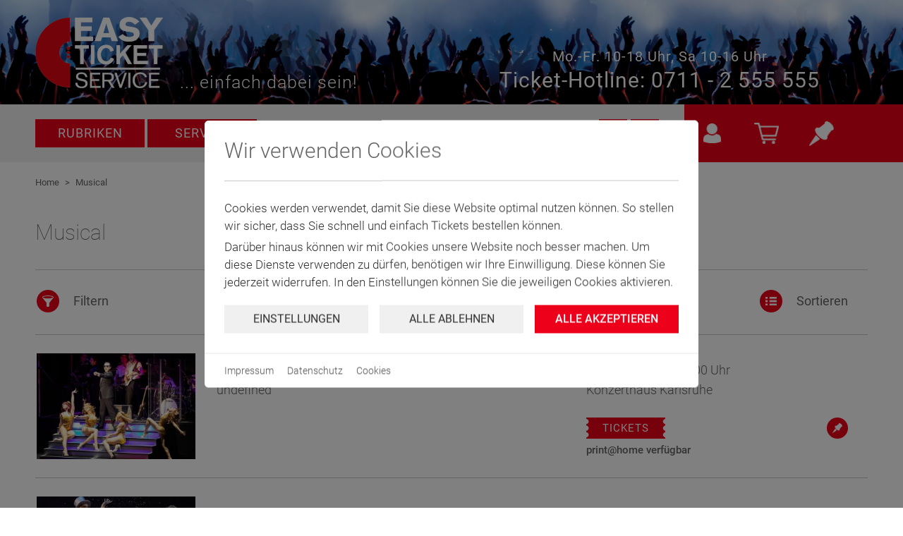

--- FILE ---
content_type: text/html; charset=UTF-8
request_url: https://www.easyticket.de/musical/
body_size: 45173
content:
<!DOCTYPE html>
<html class="dark h-screen" lang="de">

<head>
    <meta charset="utf-8" />
    <meta name="viewport" content="width=device-width, initial-scale=1" />
    <meta name="csrf-token" content="WRSHSv4QL6EnvN3sDBBQeGP9U8bI5vYZnwmB4iVQ" />
    <meta property="og:site_name" content="Easy Ticket Service Stuttgart">
    <meta property="og:type" content="website">
    <meta property="og:url" content="http://wwww.easyticket.de/">
    <meta property="og:title"
        content="Musical - Eintrittskarten, Konzertkarten und Tickets - Easy Ticket Service, Stuttgart">
    <meta property="og:description"
        content="Der Easy Ticket Service ist eines der führenden Eintrittskartenvertriebssysteme in Baden-Württemberg. Der Schwerpunkt liegt dabei in der Region Stuttgart. Als eigener Geschäftsbereich der Stuttgarter Messe- und Kongress GmbH anläßlich der Leichtathletik WM 1993 gegründet, bietet der Easy Ticket Service ein besonders kundenfreundliches und modernes Dienstleistungskonzept: Eintrittskarten für alles, was die Region an interessanten Veranstaltungen zu bieten hat!">
            <meta name="description" content="">
    
    <base href="/" />

    <title>Musical - Eintrittskarten, Konzertkarten und Tickets - Easy Ticket Service, Stuttgart</title>

    <link rel="apple-touch-icon" href="https://www.easyticket.de/img/apple-icon-57x57.png" type="image/x-icon" />
    <link rel="apple-touch-icon" href="https://www.easyticket.de/img/apple-icon-60x60.png" type="image/x-icon" />
    <link rel="apple-touch-icon" href="https://www.easyticket.de/img/apple-icon-72x72.png" type="image/x-icon" />
    <link rel="apple-touch-icon" href="https://www.easyticket.de/img/apple-icon-76x76.png" type="image/x-icon" />
    <link rel="apple-touch-icon" href="https://www.easyticket.de/img/apple-icon-114x114.png" type="image/x-icon" />
    <link rel="apple-touch-icon" href="https://www.easyticket.de/img/apple-icon-120x120.png" type="image/x-icon" />
    <link rel="apple-touch-icon" href="https://www.easyticket.de/img/apple-icon-144x144.png" type="image/x-icon" />
    <link rel="apple-touch-icon" href="https://www.easyticket.de/img/apple-icon-152x152.png" type="image/x-icon" />
    <link rel="apple-touch-icon" href="https://www.easyticket.de/img/apple-icon-180x180.png" type="image/x-icon" />
    <link rel="icon" href="https://www.easyticket.de/img/android-icon-36x36.png" type="image/x-icon" />
    <link rel="icon" href="https://www.easyticket.de/img/android-icon-48x48.png" type="image/x-icon" />
    <link rel="icon" href="https://www.easyticket.de/img/android-icon-72x72.png" type="image/x-icon" />
    <link rel="icon" href="https://www.easyticket.de/img/android-icon-96x96.png" type="image/x-icon" />
    <link rel="icon" href="https://www.easyticket.de/img/android-icon-144x144.png" type="image/x-icon" />
    <link rel="icon" href="https://www.easyticket.de/img/android-icon-192x192.png" type="image/x-icon" />
    <link rel="icon" href="https://www.easyticket.de/img/favicon-16x16.png" type="image/x-icon" />
    <link rel="icon" href="https://www.easyticket.de/img/favicon-32x32.png" type="image/x-icon" />
    <link rel="icon" href="https://www.easyticket.de/img/favicon-96x96.png" type="image/x-icon" />

    <link rel="manifest" href="https://www.easyticket.de/manifest.json">

    <!-- Slick slider includes -->
    <link rel="stylesheet" type="text/css" href="slick/slick.css" />
    <link rel="stylesheet" type="text/css" href="slick/slick-theme.css" />

    
    <!-- Scripts -->

        <script type="text/javascript" src="https://www.easyticket.de/js/jquery/jquery-3.7.1.min.js"></script>
    <link rel="preload" as="style" href="https://www.easyticket.de/build/assets/app-Cjhiz7Ns.css" /><link rel="stylesheet" href="https://www.easyticket.de/build/assets/app-Cjhiz7Ns.css" />    <link rel="modulepreload" href="https://www.easyticket.de/build/assets/app-CpV6gaje.js" /><link rel="modulepreload" href="https://www.easyticket.de/build/assets/checkout-BT6h0_5Y.js" /><script type="module" src="https://www.easyticket.de/build/assets/app-CpV6gaje.js"></script>
    </head>

<body class="flex" x-data="{ scrolledFromTop: false }"
    @scroll.window="window.pageYOffset > 60 ? scrolledFromTop = true : scrolledFromTop = false">
    <main x-cloak class="bg-ets-light-500 dark:bg-ets-dark-900 w-full">
        <!-- Header -->
        <header class="fixed z-[1000] flex w-full bg-cover lg:h-[78px] xl:relative"
    :class="{
        'h-[148px]': !
            scrolledFromTop,
        'xlToMax:animate-resizeHeaderHeight xlToMax:[animation-fill-mode:forwards] h-[148px]': scrolledFromTop
    }"
    style="background-image: url('img/header-bg.jpg'); background-position: center 0;" aria-label="">
    <div class="md-lg:w-[733px] sm-md:!w-[541px] m-auto flex w-[1180px] text-white lg:px-[25px] xl:w-[957px]"
        :class="{ '': !scrolledFromTop, 'my-2.5': scrolledFromTop }">
        <div class="relative flex w-[50%] lg:w-full">
            <a class="block h-[101px] w-[181px] bg-cover lg:h-[50px] lg:w-[90px] lg:bg-contain" href="/"
                style="background-image: url('img/logo.png')" title="Easyticket Logo" aria-label="Easyticket Logo"
                :class="{
                    'h-[101px] w-[181px]': !
                        scrolledFromTop,
                    'xlToMax:animate-resizeHeaderImage xlToMax:[animation-fill-mode:forwards]': scrolledFromTop
                }"></a>
            <div class="absolute bottom-0 left-[205px] text-[25px] font-light leading-4 tracking-[1px] lg:left-[100px] lg:text-[15.75px]"
                :class="{
                    'left-[205px] text-[25px]': !
                        scrolledFromTop,
                    'xlToMax:animate-resizeHeaderSlogan xlToMax:[animation-fill-mode:forwards]': scrolledFromTop
                }">
                ... einfach dabei sein!
            </div>
        </div>
        <div class="relative flex w-[50%] flex-col text-center lg:hidden"
            :class="{
                'h-[100px]': !
                    scrolledFromTop,
                'xlToMax:animate-resizeHeaderHolder xlToMax:[animation-fill-mode:forwards]': scrolledFromTop
            }">
            <div class="holder absolute bottom-0 w-full">
                <div class="mt-[36px] text-xl tracking-[1px]"
                    :class="{
                        'text-xl': !
                            scrolledFromTop,
                        'xlToMax:animate-resizeHeaderTimes xlToMax:[animation-fill-mode:forwards]': scrolledFromTop
                    }">
                    Mo.-Fr. 10-18 Uhr, Sa 10-16 Uhr
                </div>
                <div class="mt-2.5 text-3xl leading-5 tracking-[1px]"
                    :class="{
                        'text-3xl': !
                            scrolledFromTop,
                        'xlToMax:animate-resizeHeaderPhone xlToMax:[animation-fill-mode:forwards]': scrolledFromTop
                    }">
                    Ticket-Hotline: 0711 - 2 555 555
                </div>
            </div>
        </div>
    </div>
</header>
        <!-- Navigation and Search bar -->
        <nav x-data="{ showServiceFlyout: false, showCategoryFlyout: false, open: false }"
    @mouseover.away="const isMobile = window.matchMedia('only screen and (max-width: 992px)').matches;
    if (!isMobile) {
        showServiceFlyout = false;
        showCategoryFlyout = false;
    }"
    class="height-[82px] fixed z-[1000] flex w-full flex-row bg-[#f0f0f0] lg:flex-col-reverse xl:sticky xl:top-0"
    :class="{
        'mt-[148px] xl:mt-0': !
            scrolledFromTop,
        'xlToMax:animate-resizeHeaderNav xlToMax:[animation-fill-mode:forwards]': scrolledFromTop
    }">
        <div class="ticket-md:bottom-[31px] ticket-sm:bottom-[12px] relative bottom-[39px]">
        <div class="ticket-md:w-[220px] ticket-md:h-[99px] ticket-sm:w-[160px] ticket-sm:h-[84px] absolute left-[30px] z-[20000] flex h-[107px] w-[239px] cursor-pointer items-center rounded-[15px] bg-[url('../../public/img/ticket-button-big.svg')] bg-contain bg-center bg-no-repeat text-center text-white hover:bg-[url('../../public/img/ticket-button-big-shaded.svg')] 2xl:hidden"
            onclick="location.href='/info/ausgefallen-verschoben-verlegt'" tabindex="0">
            <div class="w-full">
                <div class="ticket-md:text-[24px] ticket-sm:text-[18px] text-[28px] font-bold leading-[1.2]">
                    INFORMATION!
                </div>
                <div class="ticket-md:text-[14px] ticket-sm:text-[10px] text-base leading-[1.2]">VERSCHOBEN - VERLEGT -
                    AUSGEFALLEN</div>
            </div>
        </div>
    </div>
    <div style="height: 82px; display: flex; align-items: center; float: left; width: calc(100% - 310px); max-width: none; padding-left: calc((100% - 1180px) / 2);"
        class="menuButtonWrapper md-lg:!w-[733px] sm-md:!w-[541px] sm:!w-full lg:m-auto lg:!h-[69px] lg:!px-[25px]">
        <div x-data="{ query: '' }" class="holder relative m-auto my-[21px] flex w-full flex-row items-center">
            <div x-bind:class="{ 'lg:!ml-0': open }"
                class="menuButtons mr-[5px] lg:fixed lg:left-0 lg:top-[131px] lg:z-10 lg:ml-[-100%] lg:mr-0 lg:hidden lg:w-full lg:bg-[#f0f0f0]">
                <div class="buttonHolder lg:pl-[25px] lg:pt-10">
                    <div @click="showServiceFlyout = false; showCategoryFlyout = true"
                        @mouseover="showServiceFlyout = false;"
                        class="bg-ets-red lg:text-ets-lightgrey hover:bg-ets-redHover inline-block h-[40px] w-[155px] cursor-pointer px-5 py-[6px] text-center text-lg font-normal uppercase tracking-[1px] text-white lg:mb-0 lg:mr-2.5 lg:h-[30px] lg:w-auto lg:bg-white lg:p-[0_13px] lg:align-middle lg:text-[0.833em] lg:font-normal"
                        type="button" tabindex="0">Rubriken
                        <div>

                        </div>
                    </div>

                    <div @click="showServiceFlyout = true; showCategoryFlyout = false"
                        @mouseover="showCategoryFlyout = false;"
                        class="bg-ets-red lg:text-ets-red hover:bg-ets-redHover inline-block h-[40px] w-[155px] cursor-pointer px-5 py-[6px] text-center text-lg font-normal uppercase tracking-[1px] text-white lg:mb-0 lg:mr-2.5 lg:mt-[-17px] lg:h-[47px] lg:w-auto lg:bg-white lg:p-[0_13px] lg:align-middle lg:text-[21px] lg:font-normal lg:leading-[47px]"
                        type="button" tabindex="0">Service
                        <div>

                        </div>
                    </div>
                </div>
            </div>
            <div x-data="{ results: {}, showSearch: false, resultsExist: false }" class="relative w-[calc(100%_-_440px)] lg:!w-full">
                <input x-model="query" @click.outside="showSearch = false;" @click="showSearch = true;"
                    @mouseover="showServiceFlyout = false; showCategoryFlyout = false;"
                    @input.debounce="fetch(`https://webapi.easyticket.de/` + 'api/shop/search?query=' + encodeURIComponent(query)).then(response => response.json()).then(data => {results = data.data; resultsExist = false; for(index in results) {

                        if (results[index].results.length > 0) {
                            resultsExist = true;
                            break;
                        }
                    }
                    })"
                    @keyup.enter="document.querySelector('#searchButton').click()"
                    class="text-ets-lightgrey h-[40px] w-full px-5 text-[15px] font-light" type="text"
                    x-bind:placeholder="if ($(window).width() < 1200) {
                        return 'Suche'
                    } else {
                        return 'Suche nach Künstler, Ort, Event, Spielstätte oder Veranstalter'
                    }">
                <div x-bind:class="{ '!block': query.length > 0 && showSearch && resultsExist }"
                    class="searchFlyout lg-xl:w-[calc(100%_+_89px)] absolute z-[30000] ml-[-2px] hidden max-h-[70vh] w-[calc(100%_+_4px)] min-w-[273px] overflow-y-auto border-2 border-t-0 border-[#f0f0f0] bg-white p-5 pb-0 md:w-[calc(100%_+_89px)]">
                    
                    <template x-for="(category, index) in results">
                        <div>
                            <template x-if="category.results.length > 0">
                                <div class="mb-5">
                                    
                                    <div x-text="category.displayName + ' (' + category.totalHits + ' Treffer)'"
                                        class="captionEvents text-ets-red mb-2.5 text-lg font-medium">
                                    </div>
                                    <template x-if="category.results.length > 0">
                                        <template x-for="(result, index) in category.results">
                                            <template x-if="index < 3">
                                                <a x-bind:href="result.link" class="mb-2.5 flex justify-between">
                                                    <div
                                                        class="image lg-xl:w-[76px] lg-xl:min-w-[76px] lg-xl:max-h-[64px] h-[82px] w-[110px] min-w-[110px] md:max-h-[64px] md:w-[76px] md:min-w-[76px]">
                                                        <template x-if="result.imageUrl !== ''">
                                                            <img x-bind:src="result.imageUrl" class="h-full w-full"
                                                                x-bind:alt="result.alt_de">
                                                        </template>
                                                        <template x-if="result.imageUrl === ''">
                                                            <img src="https://www.easyticket.de/img/0.jpg" class="h-full w-full"
                                                                alt="Easyticket Logo">
                                                        </template>
                                                    </div>
                                                    <div x-text="result?.title"
                                                        class="title text-ets-darkgrey lg-xl:text-[16px] m-auto ml-2.5 flex-grow hyphens-auto text-lg leading-5 md:text-[16px]">
                                                        Titel
                                                    </div>
                                                    <template x-if="result?.count > 1">
                                                        <div x-text="'(' + result.count + ' Events)'"
                                                            class="count text-ets-darkgrey m-auto ml-2.5 shrink-0 text-right text-sm">
                                                        </div>
                                                    </template>
                                                    <template x-if="result?.count == 1">
                                                        <div
                                                            class="count text-ets-darkgrey m-auto ml-2.5 shrink-0 text-right text-sm">
                                                            (1
                                                            Event)
                                                        </div>
                                                    </template>
                                                    <template x-if="result?.count == 0">
                                                        <div
                                                            class="count text-ets-darkgrey m-auto ml-2.5 shrink-0 text-right text-sm">
                                                            (0
                                                            Events)
                                                        </div>
                                                    </template>
                                                </a>
                                            </template>

                                        </template>
                                    </template>
                                </div>
                            </template>
                        </div>
                    </template>
                    <div
                        class="btns lg-xl:flex lg-xl:flex-col sticky bottom-0 bg-white py-3 shadow-[0_-5px_5px_5px_white] sm:flex sm:flex-col">
                        <a @click="showServiceFlyout = true; showCategoryFlyout = false"
                            x-bind:href="'https://www.easyticket.de/suche' + '/' + query"
                            class="bg-ets-red lg-xl:mb-3 hover:bg-ets-redHover mr-5 inline-block h-[40px] w-[155px] cursor-pointer px-5 py-[6px] text-center text-lg font-normal uppercase tracking-[1px] text-white sm:mb-3 lg:mr-5"
                            type="button">Übersicht</a>
                        <a href="/erweiterte-suche/" class="text-ets-red text-lg font-medium">Zur erweiterten Suche</a>
                    </div>
                </div>
            </div>
            
            <a x-bind:href="'https://www.easyticket.de/suche' +'?query=' + query" id="searchButton" aria-label="Suchen">
            <div class="bg-ets-red hover:bg-ets-redHover mr-[5px] h-10 w-10 cursor-pointer bg-[url(../../public/img/magnifier_icon.png)] bg-[size:20px] bg-center bg-no-repeat px-5 py-[9px] text-center text-lg text-white"
                type="button">
            </div>
            </a>
            <a class="bg-ets-red hover:bg-ets-redHover h-10 w-10 bg-[url(../../public/img/plus_icon_white.png)] bg-[size:20px] bg-center bg-no-repeat px-5 py-[9px] text-center text-lg text-white"
                href="https://www.easyticket.de/erweiterte-suche" aria-label="Erweiterte Suche"></a>
        </div>
    </div>
    <div
        class="buttons bg-ets-red relative flex w-[310px] flex-row lg:mt-[-122] lg:h-[53px] lg:w-full lg:min-w-[320px]">
        <div
            class="buttonHolder sm-md:w-[541px] md-lg:w-[733px] flex w-full lg:m-auto lg:justify-between lg:overflow-hidden">
            <div class="left ml-2.5 hidden h-[53px] lg:flex">
                <div x-on:click="open = ! open;
                    if (!open) {
                        showServiceFlyout = false;
                        showCategoryFlyout = false;
                    } else {
                        showCategoryFlyout = ! showCategoryFlyout;
                    };"
                    :class="open ? 'bg-[url(../../public/img/x_icon_white.png)]' :
                        'bg-[url(../../public/img/hamburger_icon_white.png)]'"
                    class="button menu h-[53px] w-[51px] bg-[size:auto_20px] duration-300">
                </div>
                <a class="button phone h-[53px] w-[51px] bg-[url(../../public/img/phone_icon_white.png)] bg-[size:auto_20px]"
                    href="tel:+49 711 2555555" aria-label="Easyticket anrufen"></a>
            </div>
            <div x-data="{ showLoginFlyout: false, showBasketFlyout: false }" @mouseover.away="showLoginFlyout = false; showBasketFlyout = false;"
                class="right flex w-full flex-row lg:w-[204px]">
                <div @mouseover="showLoginFlyout = true; showBasketFlyout = false"
                    @focus="showLoginFlyout = true; showBasketFlyout = false" style="background-size: 25px auto;"
                    tabindex="0" aria-label="Login"
                     @click="if($(window).width() < 992) {window.location='/kundenkonto/login/'}"                     class="navicon h-[100%] w-[25%] cursor-pointer bg-[url(../../public/img/user_icon_white.png)] bg-center bg-no-repeat hover:bg-white hover:bg-[url(../../public/img/user_icon_red.png)] lg:w-[51px]">
                                        <div x-cloak x-show="showLoginFlyout == true"
                        class="absolute right-0 z-[20000] mt-[82px] w-[547px] border-x border-b border-[#c8c8c8] bg-white p-6 md:hidden lg:mt-[53px]">

                                                    <h3 class="text-ets-lightgrey mb-[15px] text-[21px] font-medium">Sind Sie bereits Kunde?
                                Hier
                                anmelden.
                            </h3>
                            <form class="mb-10" action="https://www.easyticket.de/kundenkonto/login" method="post">
                                <input type="hidden" name="_token" value="WRSHSv4QL6EnvN3sDBBQeGP9U8bI5vYZnwmB4iVQ" autocomplete="off">                                <div class="mb-7 flex flex-col">
                                    <input
                                        class="mb-5 h-[40px] w-[430px] border border-[#c8c8c8] px-5 text-[15px] font-light lg:w-full"
                                        type="text" name="user" autocapitalize="none" value=""
                                        placeholder="E-Mail-Adresse">
                                    <input
                                        class="h-[40px] w-[430px] border border-[#c8c8c8] px-5 text-[15px] font-light lg:w-full"
                                        type="password" name="pass" placeholder="Passwort">
                                </div>
                                <button type="submit"
                                    class="bg-ets-red h-[41px] px-[30px] py-[7px] text-center text-lg font-normal uppercase tracking-[1px] text-white hover:bg-[#aa001b] lg:mb-[25px] lg:w-full">
                                    Einloggen</button>
                                <a class="text-ets-red ml-8 text-[15px] font-semibold lg:ml-0"
                                    href="/kundenkonto/passwort-vergessen/">Passwort
                                    vergessen?</a>
                                <br>
                                <br>
                            </form>
                            <div>
                                <h3 class="text-ets-lightgrey mb-[15px] text-[21px] font-medium">Neu bei uns?</h3>
                                <a class="bg-ets-red inline-block h-[41px] px-[30px] py-1.5 text-center text-lg font-normal uppercase tracking-[1px] text-white hover:bg-[#aa001b] lg:w-full"
                                    href="https://www.easyticket.de/bestellen/registrieren">Registrieren</a>
                            </div>
                                            </div>
                </div>

                <div id="cart" x-data="{ cartItems: [], totalPrice: [], quantity: [], bookingFee: 0, url: &quot;https:\/\/www.easyticket.de&quot;, csrf: &quot;WRSHSv4QL6EnvN3sDBBQeGP9U8bI5vYZnwmB4iVQ&quot; }"
                    @mouseover="showBasketFlyout = true; showLoginFlyout = false"
                    @focus="showBasketFlyout = true; showLoginFlyout = false"
                    @click="function(e) { if($(e.target).is('#cart') || $(e.target).is('.cart-timer-wrapper'))
                    { window.location='/bestellen/warenkorb/';} };"
                    x-on:cartitem-deleted.window="cartItems = $event.detail.cartItems; totalPrice = $event.detail.totalPrice; quantity = $event.detail.quantity"
                    style="background-size: 35px auto;" tabindex="0" aria-label="Warenkorb"
                    x-bind:class="{ 'bg-white !bg-[url(../../public/img/cart_icon_red.png)]': quantity > 0 }"
                    class="cart navicon hover:text h-[100%] w-[25%] bg-[url(../../public/img/cart_icon_white.png)] bg-center bg-no-repeat hover:bg-white hover:bg-[url(../../public/img/cart_icon_red.png)] lg:w-[51px]">
                    
                    <template x-if="cartItems.length > 0">
                        <span x-html="quantity"
                            class="bg-ets-red basket-quantity absolute ml-10 mt-[11px] inline-block h-8 w-8 rounded-full border-2 border-white text-center text-lg text-white lg:ml-[26px] lg:mt-[5px] lg:h-[23px] lg:w-[23px] lg:border lg:text-sm"></span>

                    </template>
                    <span
                        class="text-ets-red cart-timer-wrapper flex h-full w-full cursor-default items-end justify-center pb-0.5 text-[13px] font-medium sm:text-xs lg:pb-0">
                        <template x-if="cartItems.length > 0">
                            <span class="cart-timer-button"></span>
                        </template>
                    </span>

                    <div x-cloak x-show="showBasketFlyout == true"
                        class="absolute right-0 z-[20000] w-[547px] border-x border-b border-[#c8c8c8] bg-white p-5 md:hidden lg:mt-[53px]">
                        <div class="flex justify-between">
                            <h3 class="cart-title text-ets-lightgrey mb-[15px] text-[21px] font-medium">Ihr
                                Warenkorb</h3>
                            <template x-if="cartItems.length > 0">
                                <a title="Verbleibende Reservierungszeit"
                                    class="xxs:mt-[100px] xxs:ml-0 mr-2.5 mt-1 inline-block bg-[url(../../public/img/clock_icon_red.png)] bg-[size:16px] bg-[position:left_5px] pl-[23px]">
                                    <span class="hidden">Verbleibende Reservierungszeit:</span>
                                    <span class="cart-timer text-[15px] font-light"></span>
                                </a>
                            </template>
                        </div>
                        <div data-flex-name="cart">
                            <div class="cartContent max-h-[402px] overflow-auto pr-2.5">
                                <template x-for="cartItem in cartItems">
                                    <div :data-id="cartItem.deleteParam" class="itemWrapper">
                                        <div class="cartItem w-full border-t border-[#c8c8c8] py-5 text-[18px]"
                                            :data-id="cartItem.deleteParam"
                                            x-bind:class="{ 'border-t-0': cartItem.showAction == false }">
                                            <div class="flex justify-between">
                                                <div class="itemData my-[3px] flex w-[calc(100%_-_70px)] pl-0.5 pr-7">
                                                    <div class="eventPicture">
                                                        <template x-if="cartItem.imageUrl">
                                                            <div class="min-w-[136px] pr-5">
                                                                <img x-bind:src="cartItem.imageUrl" width="136px"
                                                                    height="81px" x-bind:alt="cartItem.alt_de" />
                                                            </div>
                                                        </template>
                                                        <template x-if="!cartItem.imageUrl">
                                                            <div class="min-w-[136px] pr-5">
                                                                <img src="https://www.easyticket.de/img/0.jpg"
                                                                    width="136px" height="81px"
                                                                    alt="Easyticket Logo" />
                                                            </div>
                                                        </template>
                                                        <div class="action xxs:hidden right-0 top-0 mt-5 hidden lg:block"
                                                            x-show="cartItem.showAction == true">
                                                            <template x-if="cartItem.urlName == undefined">
                                                                <a @click="removeFromCart($event, cartItems, cartItem, $dispatch, url, csrf, 0, `https://www.easyticket.de` + '/gutscheine/gutscheinkarte');"
                                                                    tabindex="0"
                                                                    class="bg-ets-red inline-block h-[40px] w-[40px] cursor-pointer rounded-3xl bg-[url(../../public/img/edit_icon_white.png)] bg-[size:auto_18px]"></a>
                                                            </template>
                                                            <template
                                                                x-if="cartItem.urlName != undefined && !cartItem.eventId.toString().startsWith('-')">
                                                                <a @click="removeFromCart($event, cartItems, cartItem, $dispatch, url, csrf, 0, `https://www.easyticket.de` + '/veranstaltung/' + cartItem.urlName + '/' + cartItem.eventId );"
                                                                    tabindex="0"
                                                                    class="bg-ets-red inline-block h-[40px] w-[40px] cursor-pointer rounded-3xl bg-[url(../../public/img/edit_icon_white.png)] bg-[size:auto_18px]"></a>
                                                            </template>
                                                            <template
                                                                x-if="cartItem.urlName != undefined && cartItem.eventId.toString().startsWith('-')">
                                                                <a @click="removeFromCart($event, cartItems, cartItem, $dispatch, url, csrf, 0, `https://www.easyticket.de` + '/dauerkarten/' + cartItem.urlName);"
                                                                    tabindex="0"
                                                                    class="bg-ets-red inline-block h-[30px] w-[30px] cursor-pointer rounded-3xl bg-[url(../../public/img/edit_icon_white.png)] bg-[size:auto_14px]"></a>
                                                            </template>
                                                            <a x-bind:data-deleteParam="cartItem.deleteParam"
                                                                @click="removeFromCart($event, cartItems, cartItem, $dispatch, url, csrf, 0); event.stopPropagation();"
                                                                tabindex="0"
                                                                class="bg-ets-red inline-block h-[40px] w-[40px] cursor-pointer rounded-3xl bg-[url(../../public/img/trash_icon_white.png)] bg-[size:auto_18px]"></a>
                                                        </div>
                                                    </div>
                                                    <div class="text-ets-lightgrey flex flex-col"
                                                        x-data="{
                                                            eventUrl: () => {
                                                                // Parking-Ticket has no link
                                                                if (cartItem?.priceGroupId === 4999 && cartItem?.priceGroups === 'Parkschein') {
                                                                    return false;
                                                                }
                                                        
                                                        
                                                                if (cartItem.urlName != undefined && cartItem.eventId != undefined) {
                                                                    if (cartItem.eventId.toString().startsWith('-')) {
                                                                        return `https://www.easyticket.de` + '/dauerkarten/' + cartItem.urlName;
                                                                    } else {
                                                                        return `https://www.easyticket.de` + '/veranstaltung/' + cartItem.urlName + '/' + cartItem.eventId ?? '';
                                                                    }
                                                                }
                                                            }
                                                        }">
                                                        <a x-text="cartItem.title"
                                                            :class="{
                                                                'text-ets-red': cartItem?.priceGroupId !==
                                                                    4999,
                                                                'font-medium': true
                                                            }"
                                                            x-bind:href="eventUrl"></a>

                                                        <div x-show="!cartItem.hideDateFlag" x-text="cartItem.date"
                                                            class="text-ets-lightgrey font-light leading-[1.3em]">
                                                        </div>
                                                        <div x-text="cartItem.location"
                                                            class="text-ets-lightgrey font-light leading-[1.3em]">
                                                        </div>
                                                        <div x-text="'Anzahl: ' + cartItem.quantity"
                                                            class="text-ets-lightgrey font-light leading-[1.3em]">
                                                        </div>
                                                        <div x-text="cartItem.seatInfo"
                                                            class="text-ets-lightgrey font-light leading-[1.3em]">
                                                        </div>
                                                        <div x-text="cartItem.priceGroups"
                                                            class="text-ets-lightgrey font-light">
                                                        </div>
                                                    </div>
                                                </div>
                                                <div class="flex flex-col justify-between lg:hidden">
                                                    <template x-if="cartItem?.priceGroupId !== 4999">
                                                        <div class="my-[3px]" x-show="cartItem.showAction == true">
                                                            <template x-if="cartItem.urlName == undefined">
                                                                <a @click="removeFromCart($event, cartItems, cartItem, $dispatch, url, csrf, 0,`https://www.easyticket.de` + '/gutscheine/gutscheinkarte');"
                                                                    tabindex="0"
                                                                    class="bg-ets-red inline-block h-[30px] w-[30px] cursor-pointer rounded-3xl bg-[url(../../public/img/edit_icon_white.png)] bg-[size:auto_14px]"></a>
                                                            </template>
                                                            <template
                                                                x-if="cartItem.urlName != undefined && !cartItem.eventId.toString().startsWith('-')">
                                                                <a @click="removeFromCart($event, cartItems, cartItem, $dispatch, url, csrf, 0,`https://www.easyticket.de` + '/veranstaltung/' + cartItem.urlName + '/' + cartItem.eventId );"
                                                                    tabindex="0"
                                                                    class="bg-ets-red inline-block h-[30px] w-[30px] cursor-pointer rounded-3xl bg-[url(../../public/img/edit_icon_white.png)] bg-[size:auto_14px]"></a>
                                                            </template>
                                                            <template
                                                                x-if="cartItem.urlName != undefined && cartItem.eventId.toString().startsWith('-')">
                                                                <a @click="removeFromCart($event, cartItems, cartItem, $dispatch, url, csrf, 0,
                                                                    class="bg-ets-red
                                                                    inline-block h-[30px] w-[30px] cursor-pointer
                                                                    rounded-3xl
                                                                    bg-[url(../../public/img/edit_icon_white.png)]
                                                                    bg-[size:auto_14px]"></a>
                                                            </template>
                                                            <a x-bind:data-deleteParam="cartItem.deleteParam"
                                                                tabindex="0"
                                                                @click="removeFromCart($event, cartItems, cartItem, $dispatch, url, csrf, 0); event.stopPropagation();"
                                                                class="bg-ets-red inline-block h-[30px] w-[30px] cursor-pointer rounded-3xl bg-[url(../../public/img/trash_icon_white.png)] bg-[size:auto_14px]"></a>
                                                        </div>
                                                    </template>
                                                </div>
                                            </div>
                                            <div class="my-[3px] mt-[-29px] text-right">
                                                <div x-text="cartItem.price.toLocaleString('de-DE', {minimumFractionDigits: 2, maximumFractionDigits: 2}) + ' €'"
                                                    class="text-ets-lightgrey font-medium">
                                                </div>
                                            </div>
                                        </div>
                                    </div>
                                </template>

                                <template x-if="cartItems.length > 0">
                                    <div class="border-t border-[#c8c8c8]">
                                        <div
                                            class="cart-timer-over text-ets-lightgrey hidden border-b text-[18px] font-light">
                                            <div class="py-5 leading-[1.3em]">
                                                Ihre garantierte Reservierungszeit ist abgelaufen. Bitte bringen Sie
                                                Ihre
                                                Bestellung schnellstmöglichst zu Ende, damit Ihre reservierten
                                                Plätze
                                                nicht
                                                verfallen.
                                            </div>
                                        </div>
                                        <div class="flex justify-between pt-5">
                                            <div class="text-ets-lightgrey flex w-[84%]">
                                                <div>
                                                    <span
                                                        class="text-[18px] font-medium tracking-[1px]">Gesamtsumme</span>
                                                    
                                                    <span class="ml-2.5 text-[11px] font-light lg:hidden">
                                                                                                                    zzgl. <a class="text-ets-red cursor-pointer font-medium" data-overlay-target="shippingInfoModal" tabindex="0">Versandgebühren</a>
                                                                                                            </span>

                                                    <div data-overlay-name="shippingInfoModal" x-swipe:right="$('.overlay').popup('hide')" aria-modal="true"
    class="om:text-base od:text-lg overlay om:h-full om:w-full od:max-h-[calc(100%_-_50px)] od:w-[calc(100%_-_50px)] od:max-w-[870px] om:pl-5 om:pr-5 om:pt-5 od:p-10 hidden overflow-auto bg-white font-light leading-6">

    <div class="om:pb-3 od:pb-6 m-0 flex items-start justify-between p-0">
        <img class="od:mt-1 block w-11" src="https://www.easyticket.de/img/overlay-logo-ets.png" alt="Easyticket Logo">
        <span class="om:text-xl od:text-2xl mr-4 font-normal text-[#1b2836]">Unsere Versandgebühren</span>
        <div class="m-0 flex items-center p-0">
            <a title="Schließen"
                class="close top om:right-6 om:mt-[28px] od:right-12 od:mt-[33px] absolute block h-4 w-4 cursor-pointer bg-[url('../../public/img/x_icon_red.png')]"></a>
        </div>
    </div>

    <hr class="h-px border-0 bg-[#333] bg-gradient-to-r from-[#ccc] via-[#333] to-[#ccc]">
    <div class="scroller om:pt-3 od:pt-6 w-full overflow-auto">
        <p class="text-ets-lightgrey">Wir bieten Ihnen verschiedene Versand- und Abholoptionen an. Für dieses Event
            sind möglich:</p>

        <ul class="w-full list-none pt-1">
                    </ul>
    </div>
</div>
                                                    <div data-overlay-name="bookingFeeInfoModal" x-swipe:right="$('.overlay').popup('hide')" aria-modal="true"
    class="om:text-base od:text-lg overlay om:h-full om:w-full od:max-h-[calc(100%_-_50px)] od:w-[calc(100%_-_50px)] od:max-w-[870px] om:pl-5 om:pr-5 om:pt-5 od:p-10 hidden overflow-auto bg-white font-light leading-6">

    <div class="om:pb-3 od:pb-6 m-0 flex items-start justify-between p-0">
        <img class="od:mt-1 block w-11" src="https://www.easyticket.de/img/overlay-logo-ets.png" alt="Easyticket Logo">
        <span class="om:text-xl od:text-2xl mr-4 font-normal text-[#1b2836]">Unsere Buchungsgebühren</span>
        <div class="m-0 flex items-center p-0">
            <a title="Schließen"
                class="close top om:right-6 om:mt-[28px] od:right-12 od:mt-[33px] absolute block h-4 w-4 cursor-pointer bg-[url('../../public/img/x_icon_red.png')]"></a>
        </div>
    </div>
    <hr class="h-px border-0 bg-[#333] bg-gradient-to-r from-[#ccc] via-[#333] to-[#ccc]">
    <div class="scroller om:pt-3 od:pt-6 w-full overflow-auto">
        <p class="text-ets-lightgrey">
                        <span>Die Online-Buchungsgebühr für diese Veranstaltung beträgt max. € 1,50 pro Ticket und wird im Buchungsprozess gesondert ausgewiesen.</span>
        </p>
    </div>
</div>

                                                </div>
                                            </div>
                                            <div x-text="totalPrice.toLocaleString('de-DE', {minimumFractionDigits: 2, maximumFractionDigits: 2}) + ' €'"
                                                class="text-ets-lightgrey text-right text-[18px] font-medium">
                                            </div>
                                        </div>
                                    </div>
                                </template>
                                <template x-if="cartItems.length <= 0">
                                    <div
                                        class="text-ets-lightgrey mb-5 border-t border-[#c8c8c8] pt-5 text-lg font-light">
                                        Es befinden sich keine Artikel in Ihrem Warenkorb.
                                    </div>

                                </template>
                            </div>
                        </div>
                        <div class="mt-5 h-10 bg-white lg:h-auto">
                            <template x-if="cartItems.length > 0">
                                <div class="h-10 lg:h-auto">
                                    <a href="/bestellen/warenkorb/" tabindex="0"
                                        class="bg-ets-red inline-block h-[40px] cursor-pointer px-[35px] py-1.5 text-center text-lg font-normal uppercase tracking-[1px] text-white hover:bg-[#aa001b] lg:mb-[15px] lg:w-full lg:max-w-none">Zum
                                        Warenkorb
                                    </a>
                                    <a href="/bestellen/kundenlogin/" tabindex="0"
                                        class="bg-ets-red inline-block h-[40px] cursor-pointer px-[35px] py-1.5 text-center text-lg font-normal uppercase tracking-[1px] text-white hover:bg-[#aa001b] lg:w-full lg:max-w-none">Zur
                                        Kasse
                                    </a>
                                </div>
                            </template>
                            <template x-if="cartItems.length <= 0">
                                <div>
                                    <a href="https://www.easyticket.de"
                                        class="bg-ets-red h-[41px] w-[155px] px-[30px] py-[9px] text-center text-lg font-normal uppercase tracking-[1px] text-white">
                                        Zur Startseite</a>
                                </div>
                            </template>
                        </div>
                    </div>
                </div>
                
                <div id="watchlist" @mouseover="showBasketFlyout = false; showLoginFlyout = false"
                    @focus="showBasketFlyout = false; showLoginFlyout = false" x-data="{ counter: 0 }"
                    @click="location.href='https://www.easyticket.de/merkzettel'" style="background-size: 35px auto;"
                    tabindex="0" aria-label="Merkzettel"
                    class="pin navicon h-[100%] w-[25%] cursor-pointer bg-[url(../../public/img/pin_icon.png)] bg-center bg-no-repeat hover:bg-white hover:bg-[url(../../public/img/pin_icon_red.png)] lg:w-[51px]">
                    <span x-data="{ updateWatchlistAnim: false }" x-cloak x-show="counter" x-transition.scale.80
                        @update-watchlist-counter.window="counter = $event.detail.val; updateWatchlistAnim = counter > 0; setTimeout(() => updateWatchlistAnim = false, 1000)"
                        x-text="counter"
                        class="bg-ets-red absolute ml-10 mt-[11px] inline-block h-8 w-8 rounded-full border-2 border-s-white text-center text-lg text-white lg:ml-[26px] lg:mt-[5px] lg:h-[23px] lg:w-[23px] lg:border-[1px] lg:text-xs lg:leading-5"
                        :class="{ 'animate-updateWatchlistNumber': updateWatchlistAnim }"></span>
                </div>
                
                <div @mouseover="showBasketFlyout = false; showLoginFlyout = false"
                    @focus="showBasketFlyout = false; showLoginFlyout = false" style="background-size: 35px auto;"
                    @click="window.toggleSupportChat();" tabindex="0" aria-label="Chat"
                    class="hidden chat navicon h-[100%] w-[25%] cursor-pointer bg-[url(../../public/img/chat_icon_white.png)] bg-center bg-no-repeat hover:bg-white hover:bg-[url(../../public/img/chat_icon_red.png)] lg:w-[51px]">
                </div>
            </div>
        </div>
    </div>
    <div x-bind:class="{ 'lg:!ml-0': open }"
        class="menuButtons mr-[5px] hidden duration-300 lg:absolute lg:left-0 lg:top-[53px] lg:z-10 lg:ml-[-100%] lg:mr-0 lg:block lg:w-full lg:bg-[#f0f0f0]">
        <div class="buttonHolder lg:pl-[25px] lg:pt-10">
            <div @click="showServiceFlyout = false; showCategoryFlyout = true"
                :class="showCategoryFlyout ?
                    'lg:text-ets-red lg:leading-[47px] lg:text-[21px] lg:mt-[-17px] lg:h-[47px]' :
                    ''"
                class="bg-ets-red lg:text-ets-lightgrey hover:bg-ets-redHover inline-block h-[40px] w-[155px] cursor-pointer px-5 py-[6px] text-center text-lg font-light uppercase tracking-[1px] text-white lg:mb-0 lg:mr-2.5 lg:h-[30px] lg:w-auto lg:bg-white lg:p-[0_13px] lg:align-middle lg:text-[0.833em] lg:font-normal lg:hover:bg-white"
                type="button">Rubriken
            </div>

            <div @click="showServiceFlyout = true; showCategoryFlyout = false"
                :class="showServiceFlyout ?
                    'lg:text-ets-red lg:leading-[47px] lg:text-[21px] lg:mt-[-17px] lg:h-[47px]' :
                    ''"
                class="bg-ets-red lg:text-ets-lightgrey hover:bg-ets-redHover inline-block h-[40px] w-[155px] cursor-pointer px-5 py-[6px] text-center text-lg font-light uppercase tracking-[1px] text-white lg:mb-0 lg:mr-2.5 lg:h-[30px] lg:w-auto lg:bg-white lg:p-[0_13px] lg:align-middle lg:text-[0.833em] lg:font-normal lg:hover:bg-white"
                type="button">Service
            </div>
        </div>
    </div>
    <div x-cloak x-show="showCategoryFlyout == true" x-bind:class="{ 'lg:!ml-0': showCategoryFlyout }"
        x-data="{ active: false, categoryLevel_1: false, categoryLevel_2: false, categoryLevel_3: false, categoryLevel_4: false, categoryLevel_5: false, categoryLevel_6: false, categoryLevel_7: false, categoryLevel_8: false }"
        class="absolute z-[20000] mt-[82px] w-full border-b border-[#c8c8c8] bg-white normal-case duration-300 lg:top-[122px] lg:ml-[-100%] lg:mt-0 lg:!block lg:border-none lg:bg-transparent lg:bg-none">
        <div
            class="wrapper block h-[620px] w-full pl-[calc((100%_-_1180px)_/_2)] text-left lg:h-auto xl:pl-[calc((100%_-_957px)_/_2)]">
            <div class="menu max-w-[1240px] pt-10 lg:pt-0"
                @mouseleave="showCategoryFlyout = false; showServiceFlyout = false;">
                <ul :class="{ 'lg:ml-[-100%]': active }"
                    class="w-[32.9%] list-none duration-300 lg:w-full lg:border-b lg:border-[#c8c8c8] lg:bg-white lg:px-[25px] lg:py-[30px]">
                                                                                                        <li @click="active = true; categoryLevel_1 = !categoryLevel_1"
                                    x-bind:class="{ 'active': categoryLevel_1 }"
                                    class="group/level1  bg-[url('../../public/img/arrow_icon_right_grey.png')]  relative h-10 bg-[size:auto_16px] bg-[right_50px_center] tracking-[1px] hover:bg-[#f0f0f0] lg:bg-[right_10px_center]">
                                    <a href="https://www.easyticket.de/rock-pop-jazz"
                                        class="text-ets-lightgrey flex h-10 items-center pl-2.5 text-lg font-light lg:pointer-events-none">Rock, Pop &amp; Jazz</a>
                                    <ul :class="{ 'block': active }"
                                        class="subnav-1 absolute left-full top-0 hidden w-full list-none group-focus-within/level1:block group-hover/level1:block lg:ml-[25px] lg:w-[calc(100%_+_50px)] lg:border-b lg:border-[#c8c8c8] lg:bg-white lg:px-[30px] lg:py-[30px] lg:group-[.active]/level1:block">
                                        <li class="backLink hidden h-10 lg:block"
                                            @click="active = false; categoryLevel_1 = false; event.stopPropagation()"
                                            :class="{ 'group/level1:hidden': active }">
                                            <a
                                                class="backLink text-ets-red hidden h-10 bg-[url('../../public/img/arrow_icon_left_red.png')] bg-[size:auto_16px] bg-left p-[6px_0_6px_25px] text-lg font-medium lg:block">Zurück</a>
                                        </li>
                                        <li class="goToParentCategoryLink hidden h-10 hover:bg-[#f0f0f0] lg:block">
                                            <a href="https://www.easyticket.de/rock-pop-jazz"
                                                class="text-ets-lightgrey flex h-10 items-center justify-between pl-2.5 text-lg font-medium">Alle
                                                Rock, Pop &amp; Jazz Events</a>
                                        </li>
                                                                                    <li class="group h-10 hover:bg-[#f0f0f0]">
                                                <a href="https://www.easyticket.de/pop?page=1&amp;pageSize=20"
                                                    class="text-ets-lightgrey flex h-10 items-center justify-between pl-2.5 text-lg font-light">Pop
                                                    <div
                                                        class="bg-ets-red hidden h-10 w-10 bg-[url('../../public/img/plus_icon_white.png')] bg-[size:20px] group-hover:block">
                                                    </div>
                                                </a>
                                                                                                    <a href="https://www.easyticket.de/pop?page=1&amp;pageSize=20"
                                                        style="top: -40px; background-image: url(https://www.easyticket.de/img/media/26302/4263a89c1151bd19c2f1c60b3eb9f88a.jpg)"
                                                        class="bg-ets-red menuImage:w-full menuImage:bg-[position:50%_35%] absolute left-full z-10 hidden h-[620px] w-[150%] text-white group-hover:block lg:!hidden">
                                                        <div
                                                            class="imageCaption absolute bottom-0 h-[90px] w-full bg-[#00000066] py-7 text-center text-3xl font-light">
                                                            Pop
                                                        </div>
                                                    </a>
                                                                                            </li>
                                                                                    <li class="group h-10 hover:bg-[#f0f0f0]">
                                                <a href="https://www.easyticket.de/rock?page=1&amp;pageSize=20"
                                                    class="text-ets-lightgrey flex h-10 items-center justify-between pl-2.5 text-lg font-light">Rock
                                                    <div
                                                        class="bg-ets-red hidden h-10 w-10 bg-[url('../../public/img/plus_icon_white.png')] bg-[size:20px] group-hover:block">
                                                    </div>
                                                </a>
                                                                                                    <a href="https://www.easyticket.de/rock?page=1&amp;pageSize=20"
                                                        style="top: -40px; background-image: url(https://www.easyticket.de/img/media/26302/4263a89c1151bd19c2f1c60b3eb9f88a.jpg)"
                                                        class="bg-ets-red menuImage:w-full menuImage:bg-[position:50%_35%] absolute left-full z-10 hidden h-[620px] w-[150%] text-white group-hover:block lg:!hidden">
                                                        <div
                                                            class="imageCaption absolute bottom-0 h-[90px] w-full bg-[#00000066] py-7 text-center text-3xl font-light">
                                                            Rock
                                                        </div>
                                                    </a>
                                                                                            </li>
                                                                                    <li class="group h-10 hover:bg-[#f0f0f0]">
                                                <a href="https://www.easyticket.de/heavy-metal?page=1&amp;pageSize=20"
                                                    class="text-ets-lightgrey flex h-10 items-center justify-between pl-2.5 text-lg font-light">Heavy Metal
                                                    <div
                                                        class="bg-ets-red hidden h-10 w-10 bg-[url('../../public/img/plus_icon_white.png')] bg-[size:20px] group-hover:block">
                                                    </div>
                                                </a>
                                                                                                    <a href="https://www.easyticket.de/heavy-metal?page=1&amp;pageSize=20"
                                                        style="top: -40px; background-image: url(https://www.easyticket.de/img/media/26302/4263a89c1151bd19c2f1c60b3eb9f88a.jpg)"
                                                        class="bg-ets-red menuImage:w-full menuImage:bg-[position:50%_35%] absolute left-full z-10 hidden h-[620px] w-[150%] text-white group-hover:block lg:!hidden">
                                                        <div
                                                            class="imageCaption absolute bottom-0 h-[90px] w-full bg-[#00000066] py-7 text-center text-3xl font-light">
                                                            Heavy Metal
                                                        </div>
                                                    </a>
                                                                                            </li>
                                                                                    <li class="group h-10 hover:bg-[#f0f0f0]">
                                                <a href="https://www.easyticket.de/jazz?page=1&amp;pageSize=20"
                                                    class="text-ets-lightgrey flex h-10 items-center justify-between pl-2.5 text-lg font-light">Jazz
                                                    <div
                                                        class="bg-ets-red hidden h-10 w-10 bg-[url('../../public/img/plus_icon_white.png')] bg-[size:20px] group-hover:block">
                                                    </div>
                                                </a>
                                                                                                    <a href="https://www.easyticket.de/jazz?page=1&amp;pageSize=20"
                                                        style="top: -40px; background-image: url(https://www.easyticket.de/img/media/26302/4263a89c1151bd19c2f1c60b3eb9f88a.jpg)"
                                                        class="bg-ets-red menuImage:w-full menuImage:bg-[position:50%_35%] absolute left-full z-10 hidden h-[620px] w-[150%] text-white group-hover:block lg:!hidden">
                                                        <div
                                                            class="imageCaption absolute bottom-0 h-[90px] w-full bg-[#00000066] py-7 text-center text-3xl font-light">
                                                            Jazz
                                                        </div>
                                                    </a>
                                                                                            </li>
                                                                                    <li class="group h-10 hover:bg-[#f0f0f0]">
                                                <a href="https://www.easyticket.de/indie?page=1&amp;pageSize=20"
                                                    class="text-ets-lightgrey flex h-10 items-center justify-between pl-2.5 text-lg font-light">Indie
                                                    <div
                                                        class="bg-ets-red hidden h-10 w-10 bg-[url('../../public/img/plus_icon_white.png')] bg-[size:20px] group-hover:block">
                                                    </div>
                                                </a>
                                                                                                    <a href="https://www.easyticket.de/indie?page=1&amp;pageSize=20"
                                                        style="top: -40px; background-image: url(https://www.easyticket.de/img/media/26302/4263a89c1151bd19c2f1c60b3eb9f88a.jpg)"
                                                        class="bg-ets-red menuImage:w-full menuImage:bg-[position:50%_35%] absolute left-full z-10 hidden h-[620px] w-[150%] text-white group-hover:block lg:!hidden">
                                                        <div
                                                            class="imageCaption absolute bottom-0 h-[90px] w-full bg-[#00000066] py-7 text-center text-3xl font-light">
                                                            Indie
                                                        </div>
                                                    </a>
                                                                                            </li>
                                                                                    <li class="group h-10 hover:bg-[#f0f0f0]">
                                                <a href="https://www.easyticket.de/folk-weltmusik?page=1&amp;pageSize=20"
                                                    class="text-ets-lightgrey flex h-10 items-center justify-between pl-2.5 text-lg font-light">Folk / Weltmusik
                                                    <div
                                                        class="bg-ets-red hidden h-10 w-10 bg-[url('../../public/img/plus_icon_white.png')] bg-[size:20px] group-hover:block">
                                                    </div>
                                                </a>
                                                                                                    <a href="https://www.easyticket.de/folk-weltmusik?page=1&amp;pageSize=20"
                                                        style="top: -40px; background-image: url(https://www.easyticket.de/img/media/26302/4263a89c1151bd19c2f1c60b3eb9f88a.jpg)"
                                                        class="bg-ets-red menuImage:w-full menuImage:bg-[position:50%_35%] absolute left-full z-10 hidden h-[620px] w-[150%] text-white group-hover:block lg:!hidden">
                                                        <div
                                                            class="imageCaption absolute bottom-0 h-[90px] w-full bg-[#00000066] py-7 text-center text-3xl font-light">
                                                            Folk / Weltmusik
                                                        </div>
                                                    </a>
                                                                                            </li>
                                                                                    <li class="group h-10 hover:bg-[#f0f0f0]">
                                                <a href="https://www.easyticket.de/gospel?page=1&amp;pageSize=20"
                                                    class="text-ets-lightgrey flex h-10 items-center justify-between pl-2.5 text-lg font-light">Gospel
                                                    <div
                                                        class="bg-ets-red hidden h-10 w-10 bg-[url('../../public/img/plus_icon_white.png')] bg-[size:20px] group-hover:block">
                                                    </div>
                                                </a>
                                                                                                    <a href="https://www.easyticket.de/gospel?page=1&amp;pageSize=20"
                                                        style="top: -40px; background-image: url(https://www.easyticket.de/img/media/26302/4263a89c1151bd19c2f1c60b3eb9f88a.jpg)"
                                                        class="bg-ets-red menuImage:w-full menuImage:bg-[position:50%_35%] absolute left-full z-10 hidden h-[620px] w-[150%] text-white group-hover:block lg:!hidden">
                                                        <div
                                                            class="imageCaption absolute bottom-0 h-[90px] w-full bg-[#00000066] py-7 text-center text-3xl font-light">
                                                            Gospel
                                                        </div>
                                                    </a>
                                                                                            </li>
                                                                                    <li class="group h-10 hover:bg-[#f0f0f0]">
                                                <a href="https://www.easyticket.de/a-cappella?page=1&amp;pageSize=20"
                                                    class="text-ets-lightgrey flex h-10 items-center justify-between pl-2.5 text-lg font-light">a cappella
                                                    <div
                                                        class="bg-ets-red hidden h-10 w-10 bg-[url('../../public/img/plus_icon_white.png')] bg-[size:20px] group-hover:block">
                                                    </div>
                                                </a>
                                                                                                    <a href="https://www.easyticket.de/a-cappella?page=1&amp;pageSize=20"
                                                        style="top: -40px; background-image: url(https://www.easyticket.de/img/media/26302/4263a89c1151bd19c2f1c60b3eb9f88a.jpg)"
                                                        class="bg-ets-red menuImage:w-full menuImage:bg-[position:50%_35%] absolute left-full z-10 hidden h-[620px] w-[150%] text-white group-hover:block lg:!hidden">
                                                        <div
                                                            class="imageCaption absolute bottom-0 h-[90px] w-full bg-[#00000066] py-7 text-center text-3xl font-light">
                                                            a cappella
                                                        </div>
                                                    </a>
                                                                                            </li>
                                                                                    <li class="group h-10 hover:bg-[#f0f0f0]">
                                                <a href="https://www.easyticket.de/chanson-liedermacher?page=1&amp;pageSize=20"
                                                    class="text-ets-lightgrey flex h-10 items-center justify-between pl-2.5 text-lg font-light">Chanson / Liedermacher
                                                    <div
                                                        class="bg-ets-red hidden h-10 w-10 bg-[url('../../public/img/plus_icon_white.png')] bg-[size:20px] group-hover:block">
                                                    </div>
                                                </a>
                                                                                                    <a href="https://www.easyticket.de/chanson-liedermacher?page=1&amp;pageSize=20"
                                                        style="top: -40px; background-image: url(https://www.easyticket.de/img/media/26302/4263a89c1151bd19c2f1c60b3eb9f88a.jpg)"
                                                        class="bg-ets-red menuImage:w-full menuImage:bg-[position:50%_35%] absolute left-full z-10 hidden h-[620px] w-[150%] text-white group-hover:block lg:!hidden">
                                                        <div
                                                            class="imageCaption absolute bottom-0 h-[90px] w-full bg-[#00000066] py-7 text-center text-3xl font-light">
                                                            Chanson / Liedermacher
                                                        </div>
                                                    </a>
                                                                                            </li>
                                                                                    <li class="group h-10 hover:bg-[#f0f0f0]">
                                                <a href="https://www.easyticket.de/open-air-festival?page=1&amp;pageSize=20"
                                                    class="text-ets-lightgrey flex h-10 items-center justify-between pl-2.5 text-lg font-light">Open Air Festival
                                                    <div
                                                        class="bg-ets-red hidden h-10 w-10 bg-[url('../../public/img/plus_icon_white.png')] bg-[size:20px] group-hover:block">
                                                    </div>
                                                </a>
                                                                                                    <a href="https://www.easyticket.de/open-air-festival?page=1&amp;pageSize=20"
                                                        style="top: -40px; background-image: url(https://www.easyticket.de/img/media/26302/4263a89c1151bd19c2f1c60b3eb9f88a.jpg)"
                                                        class="bg-ets-red menuImage:w-full menuImage:bg-[position:50%_35%] absolute left-full z-10 hidden h-[620px] w-[150%] text-white group-hover:block lg:!hidden">
                                                        <div
                                                            class="imageCaption absolute bottom-0 h-[90px] w-full bg-[#00000066] py-7 text-center text-3xl font-light">
                                                            Open Air Festival
                                                        </div>
                                                    </a>
                                                                                            </li>
                                                                                    <li class="group h-10 hover:bg-[#f0f0f0]">
                                                <a href="https://www.easyticket.de/hiphop?page=1&amp;pageSize=20"
                                                    class="text-ets-lightgrey flex h-10 items-center justify-between pl-2.5 text-lg font-light">HipHop
                                                    <div
                                                        class="bg-ets-red hidden h-10 w-10 bg-[url('../../public/img/plus_icon_white.png')] bg-[size:20px] group-hover:block">
                                                    </div>
                                                </a>
                                                                                                    <a href="https://www.easyticket.de/hiphop?page=1&amp;pageSize=20"
                                                        style="top: -40px; background-image: url(https://www.easyticket.de/img/media/26302/4263a89c1151bd19c2f1c60b3eb9f88a.jpg)"
                                                        class="bg-ets-red menuImage:w-full menuImage:bg-[position:50%_35%] absolute left-full z-10 hidden h-[620px] w-[150%] text-white group-hover:block lg:!hidden">
                                                        <div
                                                            class="imageCaption absolute bottom-0 h-[90px] w-full bg-[#00000066] py-7 text-center text-3xl font-light">
                                                            HipHop
                                                        </div>
                                                    </a>
                                                                                            </li>
                                                                                    <li class="group h-10 hover:bg-[#f0f0f0]">
                                                <a href="https://www.easyticket.de/party?page=1&amp;pageSize=20"
                                                    class="text-ets-lightgrey flex h-10 items-center justify-between pl-2.5 text-lg font-light">Party
                                                    <div
                                                        class="bg-ets-red hidden h-10 w-10 bg-[url('../../public/img/plus_icon_white.png')] bg-[size:20px] group-hover:block">
                                                    </div>
                                                </a>
                                                                                                    <a href="https://www.easyticket.de/party?page=1&amp;pageSize=20"
                                                        style="top: -40px; background-image: url(https://www.easyticket.de/img/media/26302/4263a89c1151bd19c2f1c60b3eb9f88a.jpg)"
                                                        class="bg-ets-red menuImage:w-full menuImage:bg-[position:50%_35%] absolute left-full z-10 hidden h-[620px] w-[150%] text-white group-hover:block lg:!hidden">
                                                        <div
                                                            class="imageCaption absolute bottom-0 h-[90px] w-full bg-[#00000066] py-7 text-center text-3xl font-light">
                                                            Party
                                                        </div>
                                                    </a>
                                                                                            </li>
                                                                            </ul>
                                                                            <a style="top: -40px; background-image: url(https://www.easyticket.de/img/media/26302/4263a89c1151bd19c2f1c60b3eb9f88a.jpg)"
                                            class="bg-ets-red menuImage:w-full absolute left-[200%] hidden h-[620px] w-[150%] text-white group-hover/level1:block lg:!hidden">
                                            <div
                                                class="imageCaption absolute bottom-0 h-[90px] w-full bg-[#00000066] py-7 text-center text-3xl font-light">
                                                Rock, Pop &amp; Jazz</div>
                                        </a>
                                                                    </li>
                                                                                                                <li @click="active = true; categoryLevel_2 = !categoryLevel_2"
                                    x-bind:class="{ 'active': categoryLevel_2 }"
                                    class="group/level1  bg-[url('../../public/img/arrow_icon_right_grey.png')]  relative h-10 bg-[size:auto_16px] bg-[right_50px_center] tracking-[1px] hover:bg-[#f0f0f0] lg:bg-[right_10px_center]">
                                    <a href="https://www.easyticket.de/comedy-shows"
                                        class="text-ets-lightgrey flex h-10 items-center pl-2.5 text-lg font-light lg:pointer-events-none">Comedy &amp; Shows</a>
                                    <ul :class="{ 'block': active }"
                                        class="subnav-2 absolute left-full top-0 hidden w-full list-none group-focus-within/level1:block group-hover/level1:block lg:ml-[25px] lg:w-[calc(100%_+_50px)] lg:border-b lg:border-[#c8c8c8] lg:bg-white lg:px-[30px] lg:py-[30px] lg:group-[.active]/level1:block">
                                        <li class="backLink hidden h-10 lg:block"
                                            @click="active = false; categoryLevel_2 = false; event.stopPropagation()"
                                            :class="{ 'group/level1:hidden': active }">
                                            <a
                                                class="backLink text-ets-red hidden h-10 bg-[url('../../public/img/arrow_icon_left_red.png')] bg-[size:auto_16px] bg-left p-[6px_0_6px_25px] text-lg font-medium lg:block">Zurück</a>
                                        </li>
                                        <li class="goToParentCategoryLink hidden h-10 hover:bg-[#f0f0f0] lg:block">
                                            <a href="https://www.easyticket.de/comedy-shows"
                                                class="text-ets-lightgrey flex h-10 items-center justify-between pl-2.5 text-lg font-medium">Alle
                                                Comedy &amp; Shows Events</a>
                                        </li>
                                                                                    <li class="group h-10 hover:bg-[#f0f0f0]">
                                                <a href="https://www.easyticket.de/comedy?page=1&amp;pageSize=20"
                                                    class="text-ets-lightgrey flex h-10 items-center justify-between pl-2.5 text-lg font-light">Comedy
                                                    <div
                                                        class="bg-ets-red hidden h-10 w-10 bg-[url('../../public/img/plus_icon_white.png')] bg-[size:20px] group-hover:block">
                                                    </div>
                                                </a>
                                                                                                    <a href="https://www.easyticket.de/comedy?page=1&amp;pageSize=20"
                                                        style="top: -80px; background-image: url(https://www.easyticket.de/img/media/26303/6e98efa973fdb449811f657d3101fd6e.jpg)"
                                                        class="bg-ets-red menuImage:w-full menuImage:bg-[position:50%_35%] absolute left-full z-10 hidden h-[620px] w-[150%] text-white group-hover:block lg:!hidden">
                                                        <div
                                                            class="imageCaption absolute bottom-0 h-[90px] w-full bg-[#00000066] py-7 text-center text-3xl font-light">
                                                            Comedy
                                                        </div>
                                                    </a>
                                                                                            </li>
                                                                                    <li class="group h-10 hover:bg-[#f0f0f0]">
                                                <a href="https://www.easyticket.de/show-variete-travestie?page=1&amp;pageSize=20"
                                                    class="text-ets-lightgrey flex h-10 items-center justify-between pl-2.5 text-lg font-light">Show / Varieté / Travestie
                                                    <div
                                                        class="bg-ets-red hidden h-10 w-10 bg-[url('../../public/img/plus_icon_white.png')] bg-[size:20px] group-hover:block">
                                                    </div>
                                                </a>
                                                                                                    <a href="https://www.easyticket.de/show-variete-travestie?page=1&amp;pageSize=20"
                                                        style="top: -80px; background-image: url(https://www.easyticket.de/img/media/26303/6e98efa973fdb449811f657d3101fd6e.jpg)"
                                                        class="bg-ets-red menuImage:w-full menuImage:bg-[position:50%_35%] absolute left-full z-10 hidden h-[620px] w-[150%] text-white group-hover:block lg:!hidden">
                                                        <div
                                                            class="imageCaption absolute bottom-0 h-[90px] w-full bg-[#00000066] py-7 text-center text-3xl font-light">
                                                            Show / Varieté / Travestie
                                                        </div>
                                                    </a>
                                                                                            </li>
                                                                                    <li class="group h-10 hover:bg-[#f0f0f0]">
                                                <a href="https://www.easyticket.de/circus?page=1&amp;pageSize=20"
                                                    class="text-ets-lightgrey flex h-10 items-center justify-between pl-2.5 text-lg font-light">Circus
                                                    <div
                                                        class="bg-ets-red hidden h-10 w-10 bg-[url('../../public/img/plus_icon_white.png')] bg-[size:20px] group-hover:block">
                                                    </div>
                                                </a>
                                                                                                    <a href="https://www.easyticket.de/circus?page=1&amp;pageSize=20"
                                                        style="top: -80px; background-image: url(https://www.easyticket.de/img/media/26303/6e98efa973fdb449811f657d3101fd6e.jpg)"
                                                        class="bg-ets-red menuImage:w-full menuImage:bg-[position:50%_35%] absolute left-full z-10 hidden h-[620px] w-[150%] text-white group-hover:block lg:!hidden">
                                                        <div
                                                            class="imageCaption absolute bottom-0 h-[90px] w-full bg-[#00000066] py-7 text-center text-3xl font-light">
                                                            Circus
                                                        </div>
                                                    </a>
                                                                                            </li>
                                                                                    <li class="group h-10 hover:bg-[#f0f0f0]">
                                                <a href="https://www.easyticket.de/komoedie?page=1&amp;pageSize=20"
                                                    class="text-ets-lightgrey flex h-10 items-center justify-between pl-2.5 text-lg font-light">Komödie
                                                    <div
                                                        class="bg-ets-red hidden h-10 w-10 bg-[url('../../public/img/plus_icon_white.png')] bg-[size:20px] group-hover:block">
                                                    </div>
                                                </a>
                                                                                                    <a href="https://www.easyticket.de/komoedie?page=1&amp;pageSize=20"
                                                        style="top: -80px; background-image: url(https://www.easyticket.de/img/media/26303/6e98efa973fdb449811f657d3101fd6e.jpg)"
                                                        class="bg-ets-red menuImage:w-full menuImage:bg-[position:50%_35%] absolute left-full z-10 hidden h-[620px] w-[150%] text-white group-hover:block lg:!hidden">
                                                        <div
                                                            class="imageCaption absolute bottom-0 h-[90px] w-full bg-[#00000066] py-7 text-center text-3xl font-light">
                                                            Komödie
                                                        </div>
                                                    </a>
                                                                                            </li>
                                                                                    <li class="group h-10 hover:bg-[#f0f0f0]">
                                                <a href="https://www.easyticket.de/kabarett?page=1&amp;pageSize=20"
                                                    class="text-ets-lightgrey flex h-10 items-center justify-between pl-2.5 text-lg font-light">Kabarett
                                                    <div
                                                        class="bg-ets-red hidden h-10 w-10 bg-[url('../../public/img/plus_icon_white.png')] bg-[size:20px] group-hover:block">
                                                    </div>
                                                </a>
                                                                                                    <a href="https://www.easyticket.de/kabarett?page=1&amp;pageSize=20"
                                                        style="top: -80px; background-image: url(https://www.easyticket.de/img/media/26303/6e98efa973fdb449811f657d3101fd6e.jpg)"
                                                        class="bg-ets-red menuImage:w-full menuImage:bg-[position:50%_35%] absolute left-full z-10 hidden h-[620px] w-[150%] text-white group-hover:block lg:!hidden">
                                                        <div
                                                            class="imageCaption absolute bottom-0 h-[90px] w-full bg-[#00000066] py-7 text-center text-3xl font-light">
                                                            Kabarett
                                                        </div>
                                                    </a>
                                                                                            </li>
                                                                                    <li class="group h-10 hover:bg-[#f0f0f0]">
                                                <a href="https://www.easyticket.de/musikkabarett?page=1&amp;pageSize=20"
                                                    class="text-ets-lightgrey flex h-10 items-center justify-between pl-2.5 text-lg font-light">Musikkabarett
                                                    <div
                                                        class="bg-ets-red hidden h-10 w-10 bg-[url('../../public/img/plus_icon_white.png')] bg-[size:20px] group-hover:block">
                                                    </div>
                                                </a>
                                                                                                    <a href="https://www.easyticket.de/musikkabarett?page=1&amp;pageSize=20"
                                                        style="top: -80px; background-image: url(https://www.easyticket.de/img/media/26303/6e98efa973fdb449811f657d3101fd6e.jpg)"
                                                        class="bg-ets-red menuImage:w-full menuImage:bg-[position:50%_35%] absolute left-full z-10 hidden h-[620px] w-[150%] text-white group-hover:block lg:!hidden">
                                                        <div
                                                            class="imageCaption absolute bottom-0 h-[90px] w-full bg-[#00000066] py-7 text-center text-3xl font-light">
                                                            Musikkabarett
                                                        </div>
                                                    </a>
                                                                                            </li>
                                                                                    <li class="group h-10 hover:bg-[#f0f0f0]">
                                                <a href="https://www.easyticket.de/show-family-entertainment?page=1&amp;pageSize=20"
                                                    class="text-ets-lightgrey flex h-10 items-center justify-between pl-2.5 text-lg font-light">Show/Family Entertainment
                                                    <div
                                                        class="bg-ets-red hidden h-10 w-10 bg-[url('../../public/img/plus_icon_white.png')] bg-[size:20px] group-hover:block">
                                                    </div>
                                                </a>
                                                                                                    <a href="https://www.easyticket.de/show-family-entertainment?page=1&amp;pageSize=20"
                                                        style="top: -80px; background-image: url(https://www.easyticket.de/img/media/26303/6e98efa973fdb449811f657d3101fd6e.jpg)"
                                                        class="bg-ets-red menuImage:w-full menuImage:bg-[position:50%_35%] absolute left-full z-10 hidden h-[620px] w-[150%] text-white group-hover:block lg:!hidden">
                                                        <div
                                                            class="imageCaption absolute bottom-0 h-[90px] w-full bg-[#00000066] py-7 text-center text-3xl font-light">
                                                            Show/Family Entertainment
                                                        </div>
                                                    </a>
                                                                                            </li>
                                                                            </ul>
                                                                            <a style="top: -80px; background-image: url(https://www.easyticket.de/img/media/26303/6e98efa973fdb449811f657d3101fd6e.jpg)"
                                            class="bg-ets-red menuImage:w-full absolute left-[200%] hidden h-[620px] w-[150%] text-white group-hover/level1:block lg:!hidden">
                                            <div
                                                class="imageCaption absolute bottom-0 h-[90px] w-full bg-[#00000066] py-7 text-center text-3xl font-light">
                                                Comedy &amp; Shows</div>
                                        </a>
                                                                    </li>
                                                                                                                <li @click="active = true; categoryLevel_3 = !categoryLevel_3"
                                    x-bind:class="{ 'active': categoryLevel_3 }"
                                    class="group/level1  bg-[url('../../public/img/arrow_icon_right_grey.png')]  relative h-10 bg-[size:auto_16px] bg-[right_50px_center] tracking-[1px] hover:bg-[#f0f0f0] lg:bg-[right_10px_center]">
                                    <a href="https://www.easyticket.de/klassik-ballett"
                                        class="text-ets-lightgrey flex h-10 items-center pl-2.5 text-lg font-light lg:pointer-events-none">Klassik &amp; Ballett</a>
                                    <ul :class="{ 'block': active }"
                                        class="subnav-3 absolute left-full top-0 hidden w-full list-none group-focus-within/level1:block group-hover/level1:block lg:ml-[25px] lg:w-[calc(100%_+_50px)] lg:border-b lg:border-[#c8c8c8] lg:bg-white lg:px-[30px] lg:py-[30px] lg:group-[.active]/level1:block">
                                        <li class="backLink hidden h-10 lg:block"
                                            @click="active = false; categoryLevel_3 = false; event.stopPropagation()"
                                            :class="{ 'group/level1:hidden': active }">
                                            <a
                                                class="backLink text-ets-red hidden h-10 bg-[url('../../public/img/arrow_icon_left_red.png')] bg-[size:auto_16px] bg-left p-[6px_0_6px_25px] text-lg font-medium lg:block">Zurück</a>
                                        </li>
                                        <li class="goToParentCategoryLink hidden h-10 hover:bg-[#f0f0f0] lg:block">
                                            <a href="https://www.easyticket.de/klassik-ballett"
                                                class="text-ets-lightgrey flex h-10 items-center justify-between pl-2.5 text-lg font-medium">Alle
                                                Klassik &amp; Ballett Events</a>
                                        </li>
                                                                                    <li class="group h-10 hover:bg-[#f0f0f0]">
                                                <a href="https://www.easyticket.de/klassik?page=1&amp;pageSize=20"
                                                    class="text-ets-lightgrey flex h-10 items-center justify-between pl-2.5 text-lg font-light">Klassik
                                                    <div
                                                        class="bg-ets-red hidden h-10 w-10 bg-[url('../../public/img/plus_icon_white.png')] bg-[size:20px] group-hover:block">
                                                    </div>
                                                </a>
                                                                                                    <a href="https://www.easyticket.de/klassik?page=1&amp;pageSize=20"
                                                        style="top: -120px; background-image: url(https://www.easyticket.de/img/media/26304/4263a89c1151bd19c2f1c60b3eb9f88a.jpg)"
                                                        class="bg-ets-red menuImage:w-full menuImage:bg-[position:50%_35%] absolute left-full z-10 hidden h-[620px] w-[150%] text-white group-hover:block lg:!hidden">
                                                        <div
                                                            class="imageCaption absolute bottom-0 h-[90px] w-full bg-[#00000066] py-7 text-center text-3xl font-light">
                                                            Klassik
                                                        </div>
                                                    </a>
                                                                                            </li>
                                                                                    <li class="group h-10 hover:bg-[#f0f0f0]">
                                                <a href="https://www.easyticket.de/kinder?page=1&amp;pageSize=20"
                                                    class="text-ets-lightgrey flex h-10 items-center justify-between pl-2.5 text-lg font-light">Kinder
                                                    <div
                                                        class="bg-ets-red hidden h-10 w-10 bg-[url('../../public/img/plus_icon_white.png')] bg-[size:20px] group-hover:block">
                                                    </div>
                                                </a>
                                                                                                    <a href="https://www.easyticket.de/kinder?page=1&amp;pageSize=20"
                                                        style="top: -120px; background-image: url(https://www.easyticket.de/img/media/26304/4263a89c1151bd19c2f1c60b3eb9f88a.jpg)"
                                                        class="bg-ets-red menuImage:w-full menuImage:bg-[position:50%_35%] absolute left-full z-10 hidden h-[620px] w-[150%] text-white group-hover:block lg:!hidden">
                                                        <div
                                                            class="imageCaption absolute bottom-0 h-[90px] w-full bg-[#00000066] py-7 text-center text-3xl font-light">
                                                            Kinder
                                                        </div>
                                                    </a>
                                                                                            </li>
                                                                                    <li class="group h-10 hover:bg-[#f0f0f0]">
                                                <a href="https://www.easyticket.de/oper?page=1&amp;pageSize=20"
                                                    class="text-ets-lightgrey flex h-10 items-center justify-between pl-2.5 text-lg font-light">Oper
                                                    <div
                                                        class="bg-ets-red hidden h-10 w-10 bg-[url('../../public/img/plus_icon_white.png')] bg-[size:20px] group-hover:block">
                                                    </div>
                                                </a>
                                                                                                    <a href="https://www.easyticket.de/oper?page=1&amp;pageSize=20"
                                                        style="top: -120px; background-image: url(https://www.easyticket.de/img/media/26304/4263a89c1151bd19c2f1c60b3eb9f88a.jpg)"
                                                        class="bg-ets-red menuImage:w-full menuImage:bg-[position:50%_35%] absolute left-full z-10 hidden h-[620px] w-[150%] text-white group-hover:block lg:!hidden">
                                                        <div
                                                            class="imageCaption absolute bottom-0 h-[90px] w-full bg-[#00000066] py-7 text-center text-3xl font-light">
                                                            Oper
                                                        </div>
                                                    </a>
                                                                                            </li>
                                                                                    <li class="group h-10 hover:bg-[#f0f0f0]">
                                                <a href="https://www.easyticket.de/ballett?page=1&amp;pageSize=20"
                                                    class="text-ets-lightgrey flex h-10 items-center justify-between pl-2.5 text-lg font-light">Ballett
                                                    <div
                                                        class="bg-ets-red hidden h-10 w-10 bg-[url('../../public/img/plus_icon_white.png')] bg-[size:20px] group-hover:block">
                                                    </div>
                                                </a>
                                                                                                    <a href="https://www.easyticket.de/ballett?page=1&amp;pageSize=20"
                                                        style="top: -120px; background-image: url(https://www.easyticket.de/img/media/26304/4263a89c1151bd19c2f1c60b3eb9f88a.jpg)"
                                                        class="bg-ets-red menuImage:w-full menuImage:bg-[position:50%_35%] absolute left-full z-10 hidden h-[620px] w-[150%] text-white group-hover:block lg:!hidden">
                                                        <div
                                                            class="imageCaption absolute bottom-0 h-[90px] w-full bg-[#00000066] py-7 text-center text-3xl font-light">
                                                            Ballett
                                                        </div>
                                                    </a>
                                                                                            </li>
                                                                                    <li class="group h-10 hover:bg-[#f0f0f0]">
                                                <a href="https://www.easyticket.de/tanz?page=1&amp;pageSize=20"
                                                    class="text-ets-lightgrey flex h-10 items-center justify-between pl-2.5 text-lg font-light">Tanz
                                                    <div
                                                        class="bg-ets-red hidden h-10 w-10 bg-[url('../../public/img/plus_icon_white.png')] bg-[size:20px] group-hover:block">
                                                    </div>
                                                </a>
                                                                                                    <a href="https://www.easyticket.de/tanz?page=1&amp;pageSize=20"
                                                        style="top: -120px; background-image: url(https://www.easyticket.de/img/media/26304/4263a89c1151bd19c2f1c60b3eb9f88a.jpg)"
                                                        class="bg-ets-red menuImage:w-full menuImage:bg-[position:50%_35%] absolute left-full z-10 hidden h-[620px] w-[150%] text-white group-hover:block lg:!hidden">
                                                        <div
                                                            class="imageCaption absolute bottom-0 h-[90px] w-full bg-[#00000066] py-7 text-center text-3xl font-light">
                                                            Tanz
                                                        </div>
                                                    </a>
                                                                                            </li>
                                                                                    <li class="group h-10 hover:bg-[#f0f0f0]">
                                                <a href="https://www.easyticket.de/ball?page=1&amp;pageSize=20"
                                                    class="text-ets-lightgrey flex h-10 items-center justify-between pl-2.5 text-lg font-light">Ball
                                                    <div
                                                        class="bg-ets-red hidden h-10 w-10 bg-[url('../../public/img/plus_icon_white.png')] bg-[size:20px] group-hover:block">
                                                    </div>
                                                </a>
                                                                                                    <a href="https://www.easyticket.de/ball?page=1&amp;pageSize=20"
                                                        style="top: -120px; background-image: url(https://www.easyticket.de/img/media/26304/4263a89c1151bd19c2f1c60b3eb9f88a.jpg)"
                                                        class="bg-ets-red menuImage:w-full menuImage:bg-[position:50%_35%] absolute left-full z-10 hidden h-[620px] w-[150%] text-white group-hover:block lg:!hidden">
                                                        <div
                                                            class="imageCaption absolute bottom-0 h-[90px] w-full bg-[#00000066] py-7 text-center text-3xl font-light">
                                                            Ball
                                                        </div>
                                                    </a>
                                                                                            </li>
                                                                            </ul>
                                                                            <a style="top: -120px; background-image: url(https://www.easyticket.de/img/media/26304/4263a89c1151bd19c2f1c60b3eb9f88a.jpg)"
                                            class="bg-ets-red menuImage:w-full absolute left-[200%] hidden h-[620px] w-[150%] text-white group-hover/level1:block lg:!hidden">
                                            <div
                                                class="imageCaption absolute bottom-0 h-[90px] w-full bg-[#00000066] py-7 text-center text-3xl font-light">
                                                Klassik &amp; Ballett</div>
                                        </a>
                                                                    </li>
                                                                                                                <li @click="active = true; categoryLevel_4 = !categoryLevel_4"
                                    x-bind:class="{ 'active': categoryLevel_4 }"
                                    class="group/level1  bg-[url('../../public/img/arrow_icon_right_grey.png')]  relative h-10 bg-[size:auto_16px] bg-[right_50px_center] tracking-[1px] hover:bg-[#f0f0f0] lg:bg-[right_10px_center]">
                                    <a href="https://www.easyticket.de/musical-theater"
                                        class="text-ets-lightgrey flex h-10 items-center pl-2.5 text-lg font-light lg:pointer-events-none">Musical &amp; Theater</a>
                                    <ul :class="{ 'block': active }"
                                        class="subnav-4 absolute left-full top-0 hidden w-full list-none group-focus-within/level1:block group-hover/level1:block lg:ml-[25px] lg:w-[calc(100%_+_50px)] lg:border-b lg:border-[#c8c8c8] lg:bg-white lg:px-[30px] lg:py-[30px] lg:group-[.active]/level1:block">
                                        <li class="backLink hidden h-10 lg:block"
                                            @click="active = false; categoryLevel_4 = false; event.stopPropagation()"
                                            :class="{ 'group/level1:hidden': active }">
                                            <a
                                                class="backLink text-ets-red hidden h-10 bg-[url('../../public/img/arrow_icon_left_red.png')] bg-[size:auto_16px] bg-left p-[6px_0_6px_25px] text-lg font-medium lg:block">Zurück</a>
                                        </li>
                                        <li class="goToParentCategoryLink hidden h-10 hover:bg-[#f0f0f0] lg:block">
                                            <a href="https://www.easyticket.de/musical-theater"
                                                class="text-ets-lightgrey flex h-10 items-center justify-between pl-2.5 text-lg font-medium">Alle
                                                Musical &amp; Theater Events</a>
                                        </li>
                                                                                    <li class="group h-10 hover:bg-[#f0f0f0]">
                                                <a href="https://www.easyticket.de/tanzshow?page=1&amp;pageSize=20"
                                                    class="text-ets-lightgrey flex h-10 items-center justify-between pl-2.5 text-lg font-light">Tanzshow
                                                    <div
                                                        class="bg-ets-red hidden h-10 w-10 bg-[url('../../public/img/plus_icon_white.png')] bg-[size:20px] group-hover:block">
                                                    </div>
                                                </a>
                                                                                                    <a href="https://www.easyticket.de/tanzshow?page=1&amp;pageSize=20"
                                                        style="top: -160px; background-image: url(https://www.easyticket.de/img/media/26305/fb572f82ae28cfe905417150315b66f2.jpg)"
                                                        class="bg-ets-red menuImage:w-full menuImage:bg-[position:50%_35%] absolute left-full z-10 hidden h-[620px] w-[150%] text-white group-hover:block lg:!hidden">
                                                        <div
                                                            class="imageCaption absolute bottom-0 h-[90px] w-full bg-[#00000066] py-7 text-center text-3xl font-light">
                                                            Tanzshow
                                                        </div>
                                                    </a>
                                                                                            </li>
                                                                                    <li class="group h-10 hover:bg-[#f0f0f0]">
                                                <a href="https://www.easyticket.de/kindertheater?page=1&amp;pageSize=20"
                                                    class="text-ets-lightgrey flex h-10 items-center justify-between pl-2.5 text-lg font-light">Kindertheater
                                                    <div
                                                        class="bg-ets-red hidden h-10 w-10 bg-[url('../../public/img/plus_icon_white.png')] bg-[size:20px] group-hover:block">
                                                    </div>
                                                </a>
                                                                                                    <a href="https://www.easyticket.de/kindertheater?page=1&amp;pageSize=20"
                                                        style="top: -160px; background-image: url(https://www.easyticket.de/img/media/26305/fb572f82ae28cfe905417150315b66f2.jpg)"
                                                        class="bg-ets-red menuImage:w-full menuImage:bg-[position:50%_35%] absolute left-full z-10 hidden h-[620px] w-[150%] text-white group-hover:block lg:!hidden">
                                                        <div
                                                            class="imageCaption absolute bottom-0 h-[90px] w-full bg-[#00000066] py-7 text-center text-3xl font-light">
                                                            Kindertheater
                                                        </div>
                                                    </a>
                                                                                            </li>
                                                                                    <li class="group h-10 hover:bg-[#f0f0f0]">
                                                <a href="https://www.easyticket.de/kindermusical?page=1&amp;pageSize=20"
                                                    class="text-ets-lightgrey flex h-10 items-center justify-between pl-2.5 text-lg font-light">Kindermusical
                                                    <div
                                                        class="bg-ets-red hidden h-10 w-10 bg-[url('../../public/img/plus_icon_white.png')] bg-[size:20px] group-hover:block">
                                                    </div>
                                                </a>
                                                                                                    <a href="https://www.easyticket.de/kindermusical?page=1&amp;pageSize=20"
                                                        style="top: -160px; background-image: url(https://www.easyticket.de/img/media/26305/fb572f82ae28cfe905417150315b66f2.jpg)"
                                                        class="bg-ets-red menuImage:w-full menuImage:bg-[position:50%_35%] absolute left-full z-10 hidden h-[620px] w-[150%] text-white group-hover:block lg:!hidden">
                                                        <div
                                                            class="imageCaption absolute bottom-0 h-[90px] w-full bg-[#00000066] py-7 text-center text-3xl font-light">
                                                            Kindermusical
                                                        </div>
                                                    </a>
                                                                                            </li>
                                                                                    <li class="group h-10 hover:bg-[#f0f0f0]">
                                                <a href="https://www.easyticket.de/musical?page=1&amp;pageSize=20"
                                                    class="text-ets-lightgrey flex h-10 items-center justify-between pl-2.5 text-lg font-light">Musical
                                                    <div
                                                        class="bg-ets-red hidden h-10 w-10 bg-[url('../../public/img/plus_icon_white.png')] bg-[size:20px] group-hover:block">
                                                    </div>
                                                </a>
                                                                                                    <a href="https://www.easyticket.de/musical?page=1&amp;pageSize=20"
                                                        style="top: -160px; background-image: url(https://www.easyticket.de/img/media/26305/fb572f82ae28cfe905417150315b66f2.jpg)"
                                                        class="bg-ets-red menuImage:w-full menuImage:bg-[position:50%_35%] absolute left-full z-10 hidden h-[620px] w-[150%] text-white group-hover:block lg:!hidden">
                                                        <div
                                                            class="imageCaption absolute bottom-0 h-[90px] w-full bg-[#00000066] py-7 text-center text-3xl font-light">
                                                            Musical
                                                        </div>
                                                    </a>
                                                                                            </li>
                                                                                    <li class="group h-10 hover:bg-[#f0f0f0]">
                                                <a href="https://www.easyticket.de/theater?page=1&amp;pageSize=20"
                                                    class="text-ets-lightgrey flex h-10 items-center justify-between pl-2.5 text-lg font-light">Theater
                                                    <div
                                                        class="bg-ets-red hidden h-10 w-10 bg-[url('../../public/img/plus_icon_white.png')] bg-[size:20px] group-hover:block">
                                                    </div>
                                                </a>
                                                                                                    <a href="https://www.easyticket.de/theater?page=1&amp;pageSize=20"
                                                        style="top: -160px; background-image: url(https://www.easyticket.de/img/media/26305/fb572f82ae28cfe905417150315b66f2.jpg)"
                                                        class="bg-ets-red menuImage:w-full menuImage:bg-[position:50%_35%] absolute left-full z-10 hidden h-[620px] w-[150%] text-white group-hover:block lg:!hidden">
                                                        <div
                                                            class="imageCaption absolute bottom-0 h-[90px] w-full bg-[#00000066] py-7 text-center text-3xl font-light">
                                                            Theater
                                                        </div>
                                                    </a>
                                                                                            </li>
                                                                                    <li class="group h-10 hover:bg-[#f0f0f0]">
                                                <a href="https://www.easyticket.de/komoedie?page=1&amp;pageSize=20"
                                                    class="text-ets-lightgrey flex h-10 items-center justify-between pl-2.5 text-lg font-light">Komödie
                                                    <div
                                                        class="bg-ets-red hidden h-10 w-10 bg-[url('../../public/img/plus_icon_white.png')] bg-[size:20px] group-hover:block">
                                                    </div>
                                                </a>
                                                                                                    <a href="https://www.easyticket.de/komoedie?page=1&amp;pageSize=20"
                                                        style="top: -160px; background-image: url(https://www.easyticket.de/img/media/26305/fb572f82ae28cfe905417150315b66f2.jpg)"
                                                        class="bg-ets-red menuImage:w-full menuImage:bg-[position:50%_35%] absolute left-full z-10 hidden h-[620px] w-[150%] text-white group-hover:block lg:!hidden">
                                                        <div
                                                            class="imageCaption absolute bottom-0 h-[90px] w-full bg-[#00000066] py-7 text-center text-3xl font-light">
                                                            Komödie
                                                        </div>
                                                    </a>
                                                                                            </li>
                                                                                    <li class="group h-10 hover:bg-[#f0f0f0]">
                                                <a href="https://www.easyticket.de/musiktheater?page=1&amp;pageSize=20"
                                                    class="text-ets-lightgrey flex h-10 items-center justify-between pl-2.5 text-lg font-light">Musiktheater
                                                    <div
                                                        class="bg-ets-red hidden h-10 w-10 bg-[url('../../public/img/plus_icon_white.png')] bg-[size:20px] group-hover:block">
                                                    </div>
                                                </a>
                                                                                                    <a href="https://www.easyticket.de/musiktheater?page=1&amp;pageSize=20"
                                                        style="top: -160px; background-image: url(https://www.easyticket.de/img/media/26305/fb572f82ae28cfe905417150315b66f2.jpg)"
                                                        class="bg-ets-red menuImage:w-full menuImage:bg-[position:50%_35%] absolute left-full z-10 hidden h-[620px] w-[150%] text-white group-hover:block lg:!hidden">
                                                        <div
                                                            class="imageCaption absolute bottom-0 h-[90px] w-full bg-[#00000066] py-7 text-center text-3xl font-light">
                                                            Musiktheater
                                                        </div>
                                                    </a>
                                                                                            </li>
                                                                            </ul>
                                                                            <a style="top: -160px; background-image: url(https://www.easyticket.de/img/media/26305/fb572f82ae28cfe905417150315b66f2.jpg)"
                                            class="bg-ets-red menuImage:w-full absolute left-[200%] hidden h-[620px] w-[150%] text-white group-hover/level1:block lg:!hidden">
                                            <div
                                                class="imageCaption absolute bottom-0 h-[90px] w-full bg-[#00000066] py-7 text-center text-3xl font-light">
                                                Musical &amp; Theater</div>
                                        </a>
                                                                    </li>
                                                                                                                <li @click="active = true; categoryLevel_5 = !categoryLevel_5"
                                    x-bind:class="{ 'active': categoryLevel_5 }"
                                    class="group/level1  bg-[url('../../public/img/arrow_icon_right_grey.png')]  relative h-10 bg-[size:auto_16px] bg-[right_50px_center] tracking-[1px] hover:bg-[#f0f0f0] lg:bg-[right_10px_center]">
                                    <a href="https://www.easyticket.de/volksmusik-schlager"
                                        class="text-ets-lightgrey flex h-10 items-center pl-2.5 text-lg font-light lg:pointer-events-none">Volksmusik &amp; Schlager</a>
                                    <ul :class="{ 'block': active }"
                                        class="subnav-5 absolute left-full top-0 hidden w-full list-none group-focus-within/level1:block group-hover/level1:block lg:ml-[25px] lg:w-[calc(100%_+_50px)] lg:border-b lg:border-[#c8c8c8] lg:bg-white lg:px-[30px] lg:py-[30px] lg:group-[.active]/level1:block">
                                        <li class="backLink hidden h-10 lg:block"
                                            @click="active = false; categoryLevel_5 = false; event.stopPropagation()"
                                            :class="{ 'group/level1:hidden': active }">
                                            <a
                                                class="backLink text-ets-red hidden h-10 bg-[url('../../public/img/arrow_icon_left_red.png')] bg-[size:auto_16px] bg-left p-[6px_0_6px_25px] text-lg font-medium lg:block">Zurück</a>
                                        </li>
                                        <li class="goToParentCategoryLink hidden h-10 hover:bg-[#f0f0f0] lg:block">
                                            <a href="https://www.easyticket.de/volksmusik-schlager"
                                                class="text-ets-lightgrey flex h-10 items-center justify-between pl-2.5 text-lg font-medium">Alle
                                                Volksmusik &amp; Schlager Events</a>
                                        </li>
                                                                                    <li class="group h-10 hover:bg-[#f0f0f0]">
                                                <a href="https://www.easyticket.de/volksmusik?page=1&amp;pageSize=20"
                                                    class="text-ets-lightgrey flex h-10 items-center justify-between pl-2.5 text-lg font-light">Volksmusik
                                                    <div
                                                        class="bg-ets-red hidden h-10 w-10 bg-[url('../../public/img/plus_icon_white.png')] bg-[size:20px] group-hover:block">
                                                    </div>
                                                </a>
                                                                                                    <a href="https://www.easyticket.de/volksmusik?page=1&amp;pageSize=20"
                                                        style="top: -200px; background-image: url(https://www.easyticket.de/img/media/26306/4263a89c1151bd19c2f1c60b3eb9f88a.jpg)"
                                                        class="bg-ets-red menuImage:w-full menuImage:bg-[position:50%_35%] absolute left-full z-10 hidden h-[620px] w-[150%] text-white group-hover:block lg:!hidden">
                                                        <div
                                                            class="imageCaption absolute bottom-0 h-[90px] w-full bg-[#00000066] py-7 text-center text-3xl font-light">
                                                            Volksmusik
                                                        </div>
                                                    </a>
                                                                                            </li>
                                                                                    <li class="group h-10 hover:bg-[#f0f0f0]">
                                                <a href="https://www.easyticket.de/schlager?page=1&amp;pageSize=20"
                                                    class="text-ets-lightgrey flex h-10 items-center justify-between pl-2.5 text-lg font-light">Schlager
                                                    <div
                                                        class="bg-ets-red hidden h-10 w-10 bg-[url('../../public/img/plus_icon_white.png')] bg-[size:20px] group-hover:block">
                                                    </div>
                                                </a>
                                                                                                    <a href="https://www.easyticket.de/schlager?page=1&amp;pageSize=20"
                                                        style="top: -200px; background-image: url(https://www.easyticket.de/img/media/26306/4263a89c1151bd19c2f1c60b3eb9f88a.jpg)"
                                                        class="bg-ets-red menuImage:w-full menuImage:bg-[position:50%_35%] absolute left-full z-10 hidden h-[620px] w-[150%] text-white group-hover:block lg:!hidden">
                                                        <div
                                                            class="imageCaption absolute bottom-0 h-[90px] w-full bg-[#00000066] py-7 text-center text-3xl font-light">
                                                            Schlager
                                                        </div>
                                                    </a>
                                                                                            </li>
                                                                            </ul>
                                                                            <a style="top: -200px; background-image: url(https://www.easyticket.de/img/media/26306/4263a89c1151bd19c2f1c60b3eb9f88a.jpg)"
                                            class="bg-ets-red menuImage:w-full absolute left-[200%] hidden h-[620px] w-[150%] text-white group-hover/level1:block lg:!hidden">
                                            <div
                                                class="imageCaption absolute bottom-0 h-[90px] w-full bg-[#00000066] py-7 text-center text-3xl font-light">
                                                Volksmusik &amp; Schlager</div>
                                        </a>
                                                                    </li>
                                                                                                                <li @click="active = true; categoryLevel_6 = !categoryLevel_6"
                                    x-bind:class="{ 'active': categoryLevel_6 }"
                                    class="group/level1  bg-[url('../../public/img/arrow_icon_right_grey.png')]  relative h-10 bg-[size:auto_16px] bg-[right_50px_center] tracking-[1px] hover:bg-[#f0f0f0] lg:bg-[right_10px_center]">
                                    <a href="https://www.easyticket.de/ausstellung-vortrag"
                                        class="text-ets-lightgrey flex h-10 items-center pl-2.5 text-lg font-light lg:pointer-events-none">Ausstellung &amp; Vortrag</a>
                                    <ul :class="{ 'block': active }"
                                        class="subnav-6 absolute left-full top-0 hidden w-full list-none group-focus-within/level1:block group-hover/level1:block lg:ml-[25px] lg:w-[calc(100%_+_50px)] lg:border-b lg:border-[#c8c8c8] lg:bg-white lg:px-[30px] lg:py-[30px] lg:group-[.active]/level1:block">
                                        <li class="backLink hidden h-10 lg:block"
                                            @click="active = false; categoryLevel_6 = false; event.stopPropagation()"
                                            :class="{ 'group/level1:hidden': active }">
                                            <a
                                                class="backLink text-ets-red hidden h-10 bg-[url('../../public/img/arrow_icon_left_red.png')] bg-[size:auto_16px] bg-left p-[6px_0_6px_25px] text-lg font-medium lg:block">Zurück</a>
                                        </li>
                                        <li class="goToParentCategoryLink hidden h-10 hover:bg-[#f0f0f0] lg:block">
                                            <a href="https://www.easyticket.de/ausstellung-vortrag"
                                                class="text-ets-lightgrey flex h-10 items-center justify-between pl-2.5 text-lg font-medium">Alle
                                                Ausstellung &amp; Vortrag Events</a>
                                        </li>
                                                                                    <li class="group h-10 hover:bg-[#f0f0f0]">
                                                <a href="https://www.easyticket.de/messe-kongress?page=1&amp;pageSize=20"
                                                    class="text-ets-lightgrey flex h-10 items-center justify-between pl-2.5 text-lg font-light">Messe / Kongress
                                                    <div
                                                        class="bg-ets-red hidden h-10 w-10 bg-[url('../../public/img/plus_icon_white.png')] bg-[size:20px] group-hover:block">
                                                    </div>
                                                </a>
                                                                                                    <a href="https://www.easyticket.de/messe-kongress?page=1&amp;pageSize=20"
                                                        style="top: -240px; background-image: url(https://www.easyticket.de/img/media/26307/4263a89c1151bd19c2f1c60b3eb9f88a.jpg)"
                                                        class="bg-ets-red menuImage:w-full menuImage:bg-[position:50%_35%] absolute left-full z-10 hidden h-[620px] w-[150%] text-white group-hover:block lg:!hidden">
                                                        <div
                                                            class="imageCaption absolute bottom-0 h-[90px] w-full bg-[#00000066] py-7 text-center text-3xl font-light">
                                                            Messe / Kongress
                                                        </div>
                                                    </a>
                                                                                            </li>
                                                                                    <li class="group h-10 hover:bg-[#f0f0f0]">
                                                <a href="https://www.easyticket.de/vortrag-lesung?page=1&amp;pageSize=20"
                                                    class="text-ets-lightgrey flex h-10 items-center justify-between pl-2.5 text-lg font-light">Vortrag / Lesung
                                                    <div
                                                        class="bg-ets-red hidden h-10 w-10 bg-[url('../../public/img/plus_icon_white.png')] bg-[size:20px] group-hover:block">
                                                    </div>
                                                </a>
                                                                                                    <a href="https://www.easyticket.de/vortrag-lesung?page=1&amp;pageSize=20"
                                                        style="top: -240px; background-image: url(https://www.easyticket.de/img/media/26307/4263a89c1151bd19c2f1c60b3eb9f88a.jpg)"
                                                        class="bg-ets-red menuImage:w-full menuImage:bg-[position:50%_35%] absolute left-full z-10 hidden h-[620px] w-[150%] text-white group-hover:block lg:!hidden">
                                                        <div
                                                            class="imageCaption absolute bottom-0 h-[90px] w-full bg-[#00000066] py-7 text-center text-3xl font-light">
                                                            Vortrag / Lesung
                                                        </div>
                                                    </a>
                                                                                            </li>
                                                                                    <li class="group h-10 hover:bg-[#f0f0f0]">
                                                <a href="https://www.easyticket.de/dia-vortrag?page=1&amp;pageSize=20"
                                                    class="text-ets-lightgrey flex h-10 items-center justify-between pl-2.5 text-lg font-light">Dia-Vortrag
                                                    <div
                                                        class="bg-ets-red hidden h-10 w-10 bg-[url('../../public/img/plus_icon_white.png')] bg-[size:20px] group-hover:block">
                                                    </div>
                                                </a>
                                                                                                    <a href="https://www.easyticket.de/dia-vortrag?page=1&amp;pageSize=20"
                                                        style="top: -240px; background-image: url(https://www.easyticket.de/img/media/26307/4263a89c1151bd19c2f1c60b3eb9f88a.jpg)"
                                                        class="bg-ets-red menuImage:w-full menuImage:bg-[position:50%_35%] absolute left-full z-10 hidden h-[620px] w-[150%] text-white group-hover:block lg:!hidden">
                                                        <div
                                                            class="imageCaption absolute bottom-0 h-[90px] w-full bg-[#00000066] py-7 text-center text-3xl font-light">
                                                            Dia-Vortrag
                                                        </div>
                                                    </a>
                                                                                            </li>
                                                                                    <li class="group h-10 hover:bg-[#f0f0f0]">
                                                <a href="https://www.easyticket.de/film?page=1&amp;pageSize=20"
                                                    class="text-ets-lightgrey flex h-10 items-center justify-between pl-2.5 text-lg font-light">Film
                                                    <div
                                                        class="bg-ets-red hidden h-10 w-10 bg-[url('../../public/img/plus_icon_white.png')] bg-[size:20px] group-hover:block">
                                                    </div>
                                                </a>
                                                                                                    <a href="https://www.easyticket.de/film?page=1&amp;pageSize=20"
                                                        style="top: -240px; background-image: url(https://www.easyticket.de/img/media/26307/4263a89c1151bd19c2f1c60b3eb9f88a.jpg)"
                                                        class="bg-ets-red menuImage:w-full menuImage:bg-[position:50%_35%] absolute left-full z-10 hidden h-[620px] w-[150%] text-white group-hover:block lg:!hidden">
                                                        <div
                                                            class="imageCaption absolute bottom-0 h-[90px] w-full bg-[#00000066] py-7 text-center text-3xl font-light">
                                                            Film
                                                        </div>
                                                    </a>
                                                                                            </li>
                                                                                    <li class="group h-10 hover:bg-[#f0f0f0]">
                                                <a href="https://www.easyticket.de/diverses-0?page=1&amp;pageSize=20"
                                                    class="text-ets-lightgrey flex h-10 items-center justify-between pl-2.5 text-lg font-light">Diverses
                                                    <div
                                                        class="bg-ets-red hidden h-10 w-10 bg-[url('../../public/img/plus_icon_white.png')] bg-[size:20px] group-hover:block">
                                                    </div>
                                                </a>
                                                                                                    <a href="https://www.easyticket.de/diverses-0?page=1&amp;pageSize=20"
                                                        style="top: -240px; background-image: url(https://www.easyticket.de/img/media/26307/4263a89c1151bd19c2f1c60b3eb9f88a.jpg)"
                                                        class="bg-ets-red menuImage:w-full menuImage:bg-[position:50%_35%] absolute left-full z-10 hidden h-[620px] w-[150%] text-white group-hover:block lg:!hidden">
                                                        <div
                                                            class="imageCaption absolute bottom-0 h-[90px] w-full bg-[#00000066] py-7 text-center text-3xl font-light">
                                                            Diverses
                                                        </div>
                                                    </a>
                                                                                            </li>
                                                                            </ul>
                                                                            <a style="top: -240px; background-image: url(https://www.easyticket.de/img/media/26307/4263a89c1151bd19c2f1c60b3eb9f88a.jpg)"
                                            class="bg-ets-red menuImage:w-full absolute left-[200%] hidden h-[620px] w-[150%] text-white group-hover/level1:block lg:!hidden">
                                            <div
                                                class="imageCaption absolute bottom-0 h-[90px] w-full bg-[#00000066] py-7 text-center text-3xl font-light">
                                                Ausstellung &amp; Vortrag</div>
                                        </a>
                                                                    </li>
                                                                                                                <li @click="active = true; categoryLevel_7 = !categoryLevel_7"
                                    x-bind:class="{ 'active': categoryLevel_7 }"
                                    class="group/level1  bg-[url('../../public/img/arrow_icon_right_grey.png')]  relative h-10 bg-[size:auto_16px] bg-[right_50px_center] tracking-[1px] hover:bg-[#f0f0f0] lg:bg-[right_10px_center]">
                                    <a href="https://www.easyticket.de/sport"
                                        class="text-ets-lightgrey flex h-10 items-center pl-2.5 text-lg font-light lg:pointer-events-none">Sport</a>
                                    <ul :class="{ 'block': active }"
                                        class="subnav-7 absolute left-full top-0 hidden w-full list-none group-focus-within/level1:block group-hover/level1:block lg:ml-[25px] lg:w-[calc(100%_+_50px)] lg:border-b lg:border-[#c8c8c8] lg:bg-white lg:px-[30px] lg:py-[30px] lg:group-[.active]/level1:block">
                                        <li class="backLink hidden h-10 lg:block"
                                            @click="active = false; categoryLevel_7 = false; event.stopPropagation()"
                                            :class="{ 'group/level1:hidden': active }">
                                            <a
                                                class="backLink text-ets-red hidden h-10 bg-[url('../../public/img/arrow_icon_left_red.png')] bg-[size:auto_16px] bg-left p-[6px_0_6px_25px] text-lg font-medium lg:block">Zurück</a>
                                        </li>
                                        <li class="goToParentCategoryLink hidden h-10 hover:bg-[#f0f0f0] lg:block">
                                            <a href="https://www.easyticket.de/sport"
                                                class="text-ets-lightgrey flex h-10 items-center justify-between pl-2.5 text-lg font-medium">Alle
                                                Sport Events</a>
                                        </li>
                                                                                    <li class="group h-10 hover:bg-[#f0f0f0]">
                                                <a href="https://www.easyticket.de/fussball?page=1&amp;pageSize=20"
                                                    class="text-ets-lightgrey flex h-10 items-center justify-between pl-2.5 text-lg font-light">Fußball
                                                    <div
                                                        class="bg-ets-red hidden h-10 w-10 bg-[url('../../public/img/plus_icon_white.png')] bg-[size:20px] group-hover:block">
                                                    </div>
                                                </a>
                                                                                                    <a href="https://www.easyticket.de/fussball?page=1&amp;pageSize=20"
                                                        style="top: -280px; background-image: url(https://www.easyticket.de/img/media/26308/4263a89c1151bd19c2f1c60b3eb9f88a.jpg)"
                                                        class="bg-ets-red menuImage:w-full menuImage:bg-[position:50%_35%] absolute left-full z-10 hidden h-[620px] w-[150%] text-white group-hover:block lg:!hidden">
                                                        <div
                                                            class="imageCaption absolute bottom-0 h-[90px] w-full bg-[#00000066] py-7 text-center text-3xl font-light">
                                                            Fußball
                                                        </div>
                                                    </a>
                                                                                            </li>
                                                                                    <li class="group h-10 hover:bg-[#f0f0f0]">
                                                <a href="https://www.easyticket.de/handball?page=1&amp;pageSize=20"
                                                    class="text-ets-lightgrey flex h-10 items-center justify-between pl-2.5 text-lg font-light">Handball
                                                    <div
                                                        class="bg-ets-red hidden h-10 w-10 bg-[url('../../public/img/plus_icon_white.png')] bg-[size:20px] group-hover:block">
                                                    </div>
                                                </a>
                                                                                                    <a href="https://www.easyticket.de/handball?page=1&amp;pageSize=20"
                                                        style="top: -280px; background-image: url(https://www.easyticket.de/img/media/26308/4263a89c1151bd19c2f1c60b3eb9f88a.jpg)"
                                                        class="bg-ets-red menuImage:w-full menuImage:bg-[position:50%_35%] absolute left-full z-10 hidden h-[620px] w-[150%] text-white group-hover:block lg:!hidden">
                                                        <div
                                                            class="imageCaption absolute bottom-0 h-[90px] w-full bg-[#00000066] py-7 text-center text-3xl font-light">
                                                            Handball
                                                        </div>
                                                    </a>
                                                                                            </li>
                                                                                    <li class="group h-10 hover:bg-[#f0f0f0]">
                                                <a href="https://www.easyticket.de/volleyball?page=1&amp;pageSize=20"
                                                    class="text-ets-lightgrey flex h-10 items-center justify-between pl-2.5 text-lg font-light">Volleyball
                                                    <div
                                                        class="bg-ets-red hidden h-10 w-10 bg-[url('../../public/img/plus_icon_white.png')] bg-[size:20px] group-hover:block">
                                                    </div>
                                                </a>
                                                                                                    <a href="https://www.easyticket.de/volleyball?page=1&amp;pageSize=20"
                                                        style="top: -280px; background-image: url(https://www.easyticket.de/img/media/26308/4263a89c1151bd19c2f1c60b3eb9f88a.jpg)"
                                                        class="bg-ets-red menuImage:w-full menuImage:bg-[position:50%_35%] absolute left-full z-10 hidden h-[620px] w-[150%] text-white group-hover:block lg:!hidden">
                                                        <div
                                                            class="imageCaption absolute bottom-0 h-[90px] w-full bg-[#00000066] py-7 text-center text-3xl font-light">
                                                            Volleyball
                                                        </div>
                                                    </a>
                                                                                            </li>
                                                                                    <li class="group h-10 hover:bg-[#f0f0f0]">
                                                <a href="https://www.easyticket.de/reiten?page=1&amp;pageSize=20"
                                                    class="text-ets-lightgrey flex h-10 items-center justify-between pl-2.5 text-lg font-light">Reiten
                                                    <div
                                                        class="bg-ets-red hidden h-10 w-10 bg-[url('../../public/img/plus_icon_white.png')] bg-[size:20px] group-hover:block">
                                                    </div>
                                                </a>
                                                                                                    <a href="https://www.easyticket.de/reiten?page=1&amp;pageSize=20"
                                                        style="top: -280px; background-image: url(https://www.easyticket.de/img/media/26308/4263a89c1151bd19c2f1c60b3eb9f88a.jpg)"
                                                        class="bg-ets-red menuImage:w-full menuImage:bg-[position:50%_35%] absolute left-full z-10 hidden h-[620px] w-[150%] text-white group-hover:block lg:!hidden">
                                                        <div
                                                            class="imageCaption absolute bottom-0 h-[90px] w-full bg-[#00000066] py-7 text-center text-3xl font-light">
                                                            Reiten
                                                        </div>
                                                    </a>
                                                                                            </li>
                                                                                    <li class="group h-10 hover:bg-[#f0f0f0]">
                                                <a href="https://www.easyticket.de/tennis?page=1&amp;pageSize=20"
                                                    class="text-ets-lightgrey flex h-10 items-center justify-between pl-2.5 text-lg font-light">Tennis
                                                    <div
                                                        class="bg-ets-red hidden h-10 w-10 bg-[url('../../public/img/plus_icon_white.png')] bg-[size:20px] group-hover:block">
                                                    </div>
                                                </a>
                                                                                                    <a href="https://www.easyticket.de/tennis?page=1&amp;pageSize=20"
                                                        style="top: -280px; background-image: url(https://www.easyticket.de/img/media/26308/4263a89c1151bd19c2f1c60b3eb9f88a.jpg)"
                                                        class="bg-ets-red menuImage:w-full menuImage:bg-[position:50%_35%] absolute left-full z-10 hidden h-[620px] w-[150%] text-white group-hover:block lg:!hidden">
                                                        <div
                                                            class="imageCaption absolute bottom-0 h-[90px] w-full bg-[#00000066] py-7 text-center text-3xl font-light">
                                                            Tennis
                                                        </div>
                                                    </a>
                                                                                            </li>
                                                                                    <li class="group h-10 hover:bg-[#f0f0f0]">
                                                <a href="https://www.easyticket.de/sport?page=1&amp;pageSize=20"
                                                    class="text-ets-lightgrey flex h-10 items-center justify-between pl-2.5 text-lg font-light">Sport
                                                    <div
                                                        class="bg-ets-red hidden h-10 w-10 bg-[url('../../public/img/plus_icon_white.png')] bg-[size:20px] group-hover:block">
                                                    </div>
                                                </a>
                                                                                                    <a href="https://www.easyticket.de/sport?page=1&amp;pageSize=20"
                                                        style="top: -280px; background-image: url(https://www.easyticket.de/img/media/26308/4263a89c1151bd19c2f1c60b3eb9f88a.jpg)"
                                                        class="bg-ets-red menuImage:w-full menuImage:bg-[position:50%_35%] absolute left-full z-10 hidden h-[620px] w-[150%] text-white group-hover:block lg:!hidden">
                                                        <div
                                                            class="imageCaption absolute bottom-0 h-[90px] w-full bg-[#00000066] py-7 text-center text-3xl font-light">
                                                            Sport
                                                        </div>
                                                    </a>
                                                                                            </li>
                                                                            </ul>
                                                                            <a style="top: -280px; background-image: url(https://www.easyticket.de/img/media/26308/4263a89c1151bd19c2f1c60b3eb9f88a.jpg)"
                                            class="bg-ets-red menuImage:w-full absolute left-[200%] hidden h-[620px] w-[150%] text-white group-hover/level1:block lg:!hidden">
                                            <div
                                                class="imageCaption absolute bottom-0 h-[90px] w-full bg-[#00000066] py-7 text-center text-3xl font-light">
                                                Sport</div>
                                        </a>
                                                                    </li>
                                                                                                                                            </ul>
            </div>
        </div>
    </div>
    <div x-bind:class="{ 'lg:!ml-0': open }" x-cloak x-show="showServiceFlyout == true" x-data="{ active: false, active2: false, serviceLevel_1: false, serviceLevel_2: false, serviceLevel_3: false, serviceLevel_4: false }"
        class="absolute right-0 z-[20000] mt-[82px] w-full overflow-hidden border-b border-[#c8c8c8] bg-white normal-case duration-300 lg:left-0 lg:right-[unset] lg:top-[122px] lg:ml-[-100%] lg:mt-0 lg:border-none lg:bg-transparent">
        <div
            class="wrapper block h-[620px] w-full pl-[calc((100%_-_1180px)_/_2)] text-left xl:pl-[calc((100%_-_957px)_/_2)]">
            <div class="menu max-w-[1240px] pt-10 lg:pt-0"
                @mouseleave="showCategoryFlyout = false; showServiceFlyout = false;">
                <ul :class="{ 'lg:ml-[-100%]': active }"
                    class="w-[32.9%] list-none bg-white duration-300 lg:w-full lg:border-b lg:border-[#c8c8c8] lg:px-[25px] lg:py-[30px]">
                    <li @click="active = true; serviceLevel_1 = !serviceLevel_1" tabindex="0"
                        x-bind:class="{ 'active': serviceLevel_1 }"
                        class="group/level1 relative h-10 bg-[url('../../public/img/arrow_icon_right_grey.png')] bg-[size:auto_16px] bg-[right_50px_center] tracking-[1px] hover:bg-[#f0f0f0] lg:bg-[right_10px_center]">
                        <a
                            class="text-ets-lightgrey flex h-10 items-center pl-2.5 text-lg font-light">Ticket-Service</a>
                        <ul :class="{ 'block': active }"
                            class="absolute left-full top-0 hidden w-full list-none group-focus-within/level1:block group-hover/level1:block lg:top-[-30px] lg:ml-[25px] lg:hidden lg:w-[calc(100%_+_50px)] lg:border-b lg:border-[#c8c8c8] lg:bg-white lg:px-[30px] lg:py-[30px] lg:group-[.active]/level1:block">
                            <li class="backLink hidden lg:block"
                                @click="active = false; serviceLevel_1 = false; event.stopPropagation()"
                                :class="{ 'group/level1:hidden': active }">
                                <a
                                    class="text-ets-red bg-[url('../../public/img/arrow_icon_left_red.png')] bg-[size:auto_16px] bg-left pl-[25px] text-lg font-medium">Zurück</a>
                            </li>
                            <li class="group h-10 hover:bg-[#f0f0f0]">
                                <a href="https://www.easyticket.de/gewinnspiele"
                                    class="text-ets-lightgrey flex h-10 items-center justify-between pl-2.5 text-lg font-light">Gewinnspiele
                                    <div
                                        class="bg-ets-red hidden h-10 w-10 bg-[url('../../public/img/plus_icon_white.png')] bg-[size:20px] group-hover:block">
                                    </div>
                                </a>
                                <a href="https://www.easyticket.de/gewinnspiele"
                                    class="bg-ets-red menuImage:w-full menuImage:bg-[position:50%_35%] absolute left-full top-[-40px] z-10 hidden h-[620px] w-[150%] bg-[url('../../public/img/ets-menue-service-gewinnspiele.jpg')] bg-[size:90%] bg-[position:50%_0%] text-white group-hover:block">
                                    <div
                                        class="imageCaption absolute bottom-0 h-[90px] w-full bg-[#00000066] py-7 text-center text-3xl font-light">
                                        Gewinnspiele</div>
                                </a>
                            </li>
                            <li class="group h-10 hover:bg-[#f0f0f0]">
                                <a href="https://www.easyticket.de/gutscheine/gutscheinkarte"
                                    class="text-ets-lightgrey flex h-10 items-center justify-between pl-2.5 text-lg font-light">Gutscheine
                                    <div
                                        class="bg-ets-red hidden h-10 w-10 bg-[url('../../public/img/plus_icon_white.png')] bg-[size:20px] group-hover:block">
                                    </div>
                                </a>
                                <a href="https://www.easyticket.de/gutscheine/gutscheinkarte"
                                    class="bg-ets-red menuImage:w-full menuImage:bg-[position:50%_35%] absolute left-full top-[-40px] z-10 hidden h-[620px] w-[150%] bg-[url('../../public/img/ets-menue-service-gutscheine.jpg')] bg-[size:90%] bg-[position:50%_0%] text-white group-hover:block">
                                    <div
                                        class="imageCaption absolute bottom-0 h-[90px] w-full bg-[#00000066] py-7 text-center text-3xl font-light">
                                        Gutscheine</div>
                                </a>
                            </li>
                            <li class="group h-10 hover:bg-[#f0f0f0]">
                                <a href="/info/premium-upgrade"
                                    class="text-ets-lightgrey flex h-10 items-center justify-between pl-2.5 text-lg font-light">Ticket-Upgrades
                                    <div
                                        class="bg-ets-red hidden h-10 w-10 bg-[url('../../public/img/plus_icon_white.png')] bg-[size:20px] group-hover:block">
                                    </div>
                                </a>
                                <a href="/info/premium-upgrade"
                                    class="bg-ets-red menuImage:w-full menuImage:bg-[position:50%_35%] absolute left-full top-[-40px] z-10 hidden h-[620px] w-[150%] bg-[url('../../public/img/ets-menue-service-ticketupgrades.jpg')] bg-[size:90%] bg-[position:50%_0%] text-white group-hover:block">
                                    <div
                                        class="imageCaption absolute bottom-0 h-[90px] w-full bg-[#00000066] py-7 text-center text-3xl font-light">
                                        Ticket-Upgrades</div>
                                </a>
                            </li>
                            <li class="group h-10 hover:bg-[#f0f0f0]">
                                <a href="https://www.easyticket.de/ticket-alarm"
                                    class="text-ets-lightgrey flex h-10 items-center justify-between pl-2.5 text-lg font-light">Ticket-Alarm
                                    <div
                                        class="bg-ets-red hidden h-10 w-10 bg-[url('../../public/img/plus_icon_white.png')] bg-[size:20px] group-hover:block">
                                    </div>
                                </a>
                                <a href="https://www.easyticket.de/ticket-alarm"
                                    class="bg-ets-red menuImage:w-full menuImage:bg-[position:50%_35%] absolute left-full top-[-40px] z-10 hidden h-[620px] w-[150%] bg-[url('../../public/img/ets-menue-service-ticketalarm.jpg')] bg-[size:90%] bg-[position:50%_0%] text-white group-hover:block">
                                    <div
                                        class="imageCaption absolute bottom-0 h-[90px] w-full bg-[#00000066] py-7 text-center text-3xl font-light">
                                        Ticket-Alarm</div>
                                </a>
                            </li>
                            <li class="group h-10 hover:bg-[#f0f0f0]">
                                <a href="https://www.easyticket.de/vorverkaufsstellen"
                                    class="text-ets-lightgrey flex h-10 items-center justify-between pl-2.5 text-lg font-light">Vorverkaufsstellen
                                    <div
                                        class="bg-ets-red hidden h-10 w-10 bg-[url('../../public/img/plus_icon_white.png')] bg-[size:20px] group-hover:block">
                                    </div>
                                </a>
                                <a href="https://www.easyticket.de/vorverkaufsstellen"
                                    class="bg-ets-red menuImage:w-full menuImage:bg-[position:50%_35%] absolute left-full top-[-40px] z-10 hidden h-[620px] w-[150%] bg-[url('../../public/img/ets-menue-service-vorverkaufsstellen.jpg')] bg-[size:90%] bg-[position:50%_0%] text-white group-hover:block">
                                    <div
                                        class="imageCaption absolute bottom-0 h-[90px] w-full bg-[#00000066] py-7 text-center text-3xl font-light">
                                        Vorverkaufsstellen</div>
                                </a>
                            </li>
                            <li class="group h-10 hover:bg-[#f0f0f0]">
                                <a href="/info/ticketversicherung"
                                    class="text-ets-lightgrey flex h-10 items-center justify-between pl-2.5 text-lg font-light">Ticketversicherung
                                    <div
                                        class="bg-ets-red hidden h-10 w-10 bg-[url('../../public/img/plus_icon_white.png')] bg-[size:20px] group-hover:block">
                                    </div>
                                </a>
                                <a href="/info/ticketversicherung"
                                    class="bg-ets-red menuImage:w-full menuImage:bg-[position:50%_35%] absolute left-full top-[-40px] z-10 hidden h-[620px] w-[150%] bg-[url('../../public/img/ets-menue-service-ticketversicherung.jpg')] bg-[size:90%] bg-[position:50%_0%] text-white group-hover:block">
                                    <div
                                        class="imageCaption absolute bottom-0 h-[90px] w-full bg-[#00000066] py-7 text-center text-3xl font-light">
                                        Ticketversicherung</div>
                                </a>
                            </li>
                        </ul>
                        <a
                            class="bg-ets-red menuImage:w-full menuImage:bg-[position:50%_35%] absolute left-[200%] top-[-40px] hidden h-[620px] w-[150%] bg-[url('../../public/img/ets-menue-service-ticketservice.jpg')] bg-[size:90%] bg-[position:50%_0%] text-white group-hover/level1:block lg:!hidden">
                            <div
                                class="imageCaption absolute bottom-0 h-[90px] w-full bg-[#00000066] py-7 text-center text-3xl font-light">
                                Ticket-Service</div>
                        </a>
                    </li>
                    <li @click="active = true; serviceLevel_2 = !serviceLevel_2" tabindex="0"
                        x-bind:class="{ 'active': serviceLevel_2 }"
                        class="group/level1 relative h-10 bg-[url('../../public/img/arrow_icon_right_grey.png')] bg-[size:auto_16px] bg-[right_50px_center] tracking-[1px] hover:bg-[#f0f0f0] lg:bg-[right_10px_center]">
                        <a
                            class="text-ets-lightgrey flex h-10 items-center pl-2.5 text-lg font-light">Reise-Service</a>
                        <ul :class="{ 'block': active }"
                            class="absolute left-full top-0 hidden w-full list-none group-focus-within/level1:block group-hover/level1:block lg:top-[-70px] lg:ml-[25px] lg:hidden lg:w-[calc(100%_+_50px)] lg:border-b lg:border-[#c8c8c8] lg:bg-white lg:px-[30px] lg:py-[30px] lg:group-[.active]/level1:block">
                            <li class="backLink hidden lg:block"
                                @click="active = false; serviceLevel_2 = false; event.stopPropagation()"
                                :class="{ 'group/level1:hidden': active }">
                                <a
                                    class="text-ets-red bg-[url('../../public/img/arrow_icon_left_red.png')] bg-[size:auto_16px] bg-left pl-[25px] text-lg font-medium">Zurück</a>
                            </li>
                            <li class="group h-10 hover:bg-[#f0f0f0]">
                                <a href="https://vvs.de" target="_blank"
                                    class="text-ets-lightgrey flex h-10 items-center justify-between pl-2.5 text-lg font-light">Fahrplanauskunft
                                    <div
                                        class="bg-ets-red hidden h-10 w-10 bg-[url('../../public/img/plus_icon_white.png')] bg-[size:20px] group-hover:block">
                                    </div>
                                </a>
                                <a href="https://vvs.de" target="_blank"
                                    class="bg-ets-red menuImage:w-full menuImage:bg-[position:50%_35%] absolute left-full top-[-80px] z-10 hidden h-[620px] w-[150%] bg-[url('../../public/img/ets-menue-service-fahrplanauskunft.jpg')] bg-[size:90%] bg-[position:50%_0%] text-white group-hover:block lg:!hidden">
                                    <div
                                        class="imageCaption absolute bottom-0 h-[90px] w-full bg-[#00000066] py-7 text-center text-3xl font-light">
                                        Fahrplanauskunft</div>
                                </a>
                            </li>
                            <li class="group h-10 hover:bg-[#f0f0f0]">
                                <a href="/info/barrierefrei"
                                    class="text-ets-lightgrey flex h-10 items-center justify-between pl-2.5 text-lg font-light">Barrierefrei
                                    <div
                                        class="bg-ets-red hidden h-10 w-10 bg-[url('../../public/img/plus_icon_white.png')] bg-[size:20px] group-hover:block">
                                    </div>
                                </a>
                                <a href="/info/barrierefrei"
                                    class="bg-ets-red menuImage:w-full menuImage:bg-[position:50%_35%] absolute left-full top-[-80px] z-10 hidden h-[620px] w-[150%] bg-[url('../../public/img/ets-menue-service-barrierefrei.jpg')] bg-[size:90%] bg-[position:50%_0%] text-white group-hover:block lg:!hidden">
                                    <div
                                        class="imageCaption absolute bottom-0 h-[90px] w-full bg-[#00000066] py-7 text-center text-3xl font-light">
                                        Barrierefrei</div>
                                </a>
                            </li>
                            <li class="group h-10 hover:bg-[#f0f0f0]">
                                <a href="/info/mitfahrzentrale"
                                    class="text-ets-lightgrey flex h-10 items-center justify-between pl-2.5 text-lg font-light">Mitfahrzentrale
                                    <div
                                        class="bg-ets-red hidden h-10 w-10 bg-[url('../../public/img/plus_icon_white.png')] bg-[size:20px] group-hover:block">
                                    </div>
                                </a>
                                <a href="/info/mitfahrzentrale"
                                    class="bg-ets-red menuImage:w-full menuImage:bg-[position:50%_35%] absolute left-full top-[-80px] z-10 hidden h-[620px] w-[150%] bg-[url('../../public/img/ets-menue-service-mitfahrzentrale.jpg')] bg-[size:90%] bg-[position:50%_0%] text-white group-hover:block lg:!hidden">
                                    <div
                                        class="imageCaption absolute bottom-0 h-[90px] w-full bg-[#00000066] py-7 text-center text-3xl font-light">
                                        Mitfahrzentrale</div>
                                </a>
                            </li>
                            <li class="group h-10 hover:bg-[#f0f0f0]">
                                <a href="/info/hotelbuchung"
                                    class="text-ets-lightgrey flex h-10 items-center justify-between pl-2.5 text-lg font-light">Hotelbuchung
                                    <div
                                        class="bg-ets-red hidden h-10 w-10 bg-[url('../../public/img/plus_icon_white.png')] bg-[size:20px] group-hover:block">
                                    </div>
                                </a>
                                <a href="/info/hotelbuchung"
                                    class="bg-ets-red menuImage:w-full menuImage:bg-[position:50%_35%] absolute left-full top-[-80px] z-10 hidden h-[620px] w-[150%] bg-[url('../../public/img/ets-menue-service-hotelbuchung.jpg')] bg-[size:90%] bg-[position:50%_0%] text-white group-hover:block lg:!hidden">
                                    <div
                                        class="imageCaption absolute bottom-0 h-[90px] w-full bg-[#00000066] py-7 text-center text-3xl font-light">
                                        Hotelbuchung</div>
                                </a>
                            </li>
                        </ul>
                        <a
                            class="bg-ets-red menuImage:w-full menuImage:bg-[position:50%_35%] absolute left-[200%] top-[-80px] hidden h-[620px] w-[150%] bg-[url('../../public/img/ets-menue-service-reiseservice.jpg')] bg-[size:90%] bg-[position:50%_0%] text-white group-hover/level1:block lg:!hidden">
                            <div
                                class="imageCaption absolute bottom-0 h-[90px] w-full bg-[#00000066] py-7 text-center text-3xl font-light">
                                Reise-Service</div>
                        </a>
                    </li>
                    <li @click="active = true; serviceLevel_3 = !serviceLevel_3" tabindex="0"
                        x-bind:class="{ 'active': serviceLevel_3 }"
                        class="group/level1 relative h-10 bg-[url('../../public/img/arrow_icon_right_grey.png')] bg-[size:auto_16px] bg-[right_50px_center] tracking-[1px] hover:bg-[#f0f0f0] lg:bg-[right_10px_center]">
                        <a class="text-ets-lightgrey flex h-10 items-center pl-2.5 text-lg font-light">Info-Service</a>
                        <ul :class="{ 'block': active }"
                            class="absolute left-full top-0 hidden w-full list-none group-focus-within/level1:block group-hover/level1:block lg:top-[-110px] lg:ml-[25px] lg:hidden lg:w-[calc(100%_+_50px)] lg:border-b lg:border-[#c8c8c8] lg:bg-white lg:px-[30px] lg:py-[30px] lg:group-[.active]/level1:block">
                            <li class="backLink hidden lg:block"
                                @click="active = false; serviceLevel_3 = false; event.stopPropagation()"
                                :class="{ 'group/level1:hidden': active }">
                                <a
                                    class="text-ets-red bg-[url('../../public/img/arrow_icon_left_red.png')] bg-[size:auto_16px] bg-left pl-[25px] text-lg font-medium">Zurück</a>
                            </li>
                            <li class="group h-10 hover:bg-[#f0f0f0]">
                                <a href="https://www.easyticket.de/newsletter"
                                    class="text-ets-lightgrey flex h-10 items-center justify-between pl-2.5 text-lg font-light">Newsletter
                                    <div
                                        class="bg-ets-red hidden h-10 w-10 bg-[url('../../public/img/plus_icon_white.png')] bg-[size:20px] group-hover:block">
                                    </div>
                                </a>
                                <a href="https://www.easyticket.de/newsletter"
                                    class="bg-ets-red menuImage:w-full menuImage:bg-[position:50%_35%] absolute left-full top-[-120px] z-10 hidden h-[620px] w-[150%] bg-[url('../../public/img/ets-menue-service-newsletter.jpg')] bg-[size:90%] bg-[position:50%_0%] text-white group-hover:block lg:!hidden">
                                    <div
                                        class="imageCaption absolute bottom-0 h-[90px] w-full bg-[#00000066] py-7 text-center text-3xl font-light">
                                        Newsletter</div>
                                </a>
                            </li>
                            <li class="group h-10 hover:bg-[#f0f0f0]">
                                <a href="https://www.easyticket.de/faq"
                                    class="text-ets-lightgrey flex h-10 items-center justify-between pl-2.5 text-lg font-light">FAQ
                                    <div
                                        class="bg-ets-red hidden h-10 w-10 bg-[url('../../public/img/plus_icon_white.png')] bg-[size:20px] group-hover:block">
                                    </div>
                                </a>
                                <a href="https://www.easyticket.de/faq"
                                    class="bg-ets-red menuImage:w-full menuImage:bg-[position:50%_35%] absolute left-full top-[-120px] z-10 hidden h-[620px] w-[150%] bg-[url('../../public/img/ets-menue-service-faq.jpg')] bg-[size:90%] bg-[position:50%_0%] text-white group-hover:block lg:!hidden">
                                    <div
                                        class="imageCaption absolute bottom-0 h-[90px] w-full bg-[#00000066] py-7 text-center text-3xl font-light">
                                        FAQ</div>
                                </a>
                            </li>
                            <li class="group h-10 hover:bg-[#f0f0f0]">
                                <a href="https://www.easyticket.de/veranstaltungsorte"
                                    class="text-ets-lightgrey flex h-10 items-center justify-between pl-2.5 text-lg font-light">Veranstaltungsorte
                                    <div
                                        class="bg-ets-red hidden h-10 w-10 bg-[url('../../public/img/plus_icon_white.png')] bg-[size:20px] group-hover:block">
                                    </div>
                                </a>
                                <a href="https://www.easyticket.de/veranstaltungsorte"
                                    class="bg-ets-red menuImage:w-full menuImage:bg-[position:50%_35%] absolute left-full top-[-120px] z-10 hidden h-[620px] w-[150%] bg-[url('../../public/img/ets-menue-service-veranstaltungsorte.jpg')] bg-[size:90%] bg-[position:50%_0%] text-white group-hover:block lg:!hidden">
                                    <div
                                        class="imageCaption absolute bottom-0 h-[90px] w-full bg-[#00000066] py-7 text-center text-3xl font-light">
                                        Veranstaltungsorte</div>
                                </a>
                            </li>
                            <li class="group h-10 hover:bg-[#f0f0f0]">
                                <a href="info/datenschutz"
                                    class="text-ets-lightgrey flex h-10 items-center justify-between pl-2.5 text-lg font-light">Datenschutz
                                    <div
                                        class="bg-ets-red hidden h-10 w-10 bg-[url('../../public/img/plus_icon_white.png')] bg-[size:20px] group-hover:block">
                                    </div>
                                </a>
                                <a href="info/datenschutz"
                                    class="bg-ets-red menuImage:w-full menuImage:bg-[position:50%_35%] absolute left-full top-[-120px] z-10 hidden h-[620px] w-[150%] bg-[url('../../public/img/ets-menue-service-datenschutz.jpg')] bg-[size:90%] bg-[position:50%_0%] text-white group-hover:block lg:!hidden">
                                    <div
                                        class="imageCaption absolute bottom-0 h-[90px] w-full bg-[#00000066] py-7 text-center text-3xl font-light">
                                        Datenschutz</div>
                                </a>
                            </li>
                            <li class="group h-10 hover:bg-[#f0f0f0]">
                                <a href="info/ueber-uns"
                                    class="text-ets-lightgrey flex h-10 items-center justify-between pl-2.5 text-lg font-light">Wir
                                    über
                                    uns
                                    <div
                                        class="bg-ets-red hidden h-10 w-10 bg-[url('../../public/img/plus_icon_white.png')] bg-[size:20px] group-hover:block">
                                    </div>
                                </a>
                                <a href="info/ueber-uns"
                                    class="bg-ets-red menuImage:w-full menuImage:bg-[position:50%_35%] absolute left-full top-[-120px] z-10 hidden h-[620px] w-[150%] bg-[url('../../public/img/ets-menue-service-ueberuns.jpg')] bg-[size:90%] bg-[position:50%_0%] text-white group-hover:block lg:!hidden">
                                    <div
                                        class="imageCaption absolute bottom-0 h-[90px] w-full bg-[#00000066] py-7 text-center text-3xl font-light">
                                        Wir
                                        über
                                        uns</div>
                                </a>
                            </li>
                            <li class="group h-10 hover:bg-[#f0f0f0]">
                                <a href="info/agb"
                                    class="text-ets-lightgrey flex h-10 items-center justify-between pl-2.5 text-lg font-light">AGB
                                    <div
                                        class="bg-ets-red hidden h-10 w-10 bg-[url('../../public/img/plus_icon_white.png')] bg-[size:20px] group-hover:block">
                                    </div>
                                </a>
                                <a href="info/agb"
                                    class="bg-ets-red menuImage:w-full menuImage:bg-[position:50%_35%] absolute left-full top-[-120px] z-10 hidden h-[620px] w-[150%] bg-[url('../../public/img/ets-menue-service-agb.jpg')] bg-[size:90%] bg-[position:50%_0%] text-white group-hover:block lg:!hidden">
                                    <div
                                        class="imageCaption absolute bottom-0 h-[90px] w-full bg-[#00000066] py-7 text-center text-3xl font-light">
                                        AGB</div>
                                </a>
                            </li>
                            <li class="group h-10 hover:bg-[#f0f0f0]">
                                <a href="info/barrierefreiheitserklaerung"
                                    class="text-ets-lightgrey flex h-10 items-center justify-between pl-2.5 text-lg font-light">Barrierefreiheitserklärung
                                    <div
                                        class="bg-ets-red hidden h-10 w-10 bg-[url('../../public/img/plus_icon_white.png')] bg-[size:20px] group-hover:block">
                                    </div>
                                </a>
                                <a href="info/barrierefreiheitserklaerung"
                                    class="bg-ets-red menuImage:w-full menuImage:bg-[position:50%_35%] absolute left-full top-[-120px] z-10 hidden h-[620px] w-[150%] bg-[url('../../public/img/ets-menue-service-agb.jpg')] bg-[size:90%] bg-[position:50%_0%] text-white group-hover:block lg:!hidden">
                                    <div
                                        class="imageCaption absolute bottom-0 h-[90px] w-full bg-[#00000066] py-7 text-center text-3xl font-light">
                                        Barrierefreiheitserklärung</div>
                                </a>
                            </li>
                        </ul>
                        <a
                            class="bg-ets-red menuImage:w-full menuImage:bg-[position:50%_35%] absolute left-[200%] top-[-120px] hidden h-[620px] w-[150%] bg-[url('../../public/img/ets-menue-service-infoservice.jpg')] bg-[size:90%] bg-[position:50%_0%] text-white group-hover/level1:block lg:!hidden">
                            <div
                                class="imageCaption absolute bottom-0 h-[90px] w-full bg-[#00000066] py-7 text-center text-3xl font-light">
                                Info-Service</div>
                        </a>
                    </li>
                    <li @click="active = true; serviceLevel_4 = !serviceLevel_4" tabindex="0"
                        x-bind:class="{ 'active': serviceLevel_4 }"
                        class="group/level1 relative h-10 bg-[url('../../public/img/arrow_icon_right_grey.png')] bg-[size:auto_16px] bg-[right_50px_center] tracking-[1px] hover:bg-[#f0f0f0] lg:bg-[right_10px_center]">
                        <a
                            class="text-ets-lightgrey flex h-10 items-center pl-2.5 text-lg font-light">Download-Service</a>
                        <ul :class="{ 'block': active }"
                            class="absolute left-full top-0 hidden w-full list-none group-focus-within/level1:block group-hover/level1:block lg:top-[-150px] lg:ml-[25px] lg:hidden lg:w-[calc(100%_+_50px)] lg:border-b lg:border-[#c8c8c8] lg:bg-white lg:px-[30px] lg:py-[30px] lg:group-[.active]/level1:block">
                            <li class="backLink hidden lg:block"
                                @click="active = false; serviceLevel_4 = false; event.stopPropagation()"
                                :class="{ 'group/level1:hidden': active }">
                                <a
                                    class="text-ets-red bg-[url('../../public/img/arrow_icon_left_red.png')] bg-[size:auto_16px] bg-left pl-[25px] text-lg font-medium">Zurück</a>
                            </li>
                            <li class="group h-10 hover:bg-[#f0f0f0]">
                                <a href="https://www.easyticket.de/info/fuer-veranstalter"
                                    class="text-ets-lightgrey flex h-10 items-center justify-between pl-2.5 text-lg font-light">Hinweise
                                    für Veranstalter
                                    <div
                                        class="bg-ets-red hidden h-10 w-10 bg-[url('../../public/img/plus_icon_white.png')] bg-[size:20px] group-hover:block">
                                    </div>
                                </a>
                                <a
                                    class="bg-ets-red menuImage:w-full menuImage:bg-[position:50%_35%] absolute left-full top-[-160px] z-10 hidden h-[620px] w-[150%] bg-[url('../../public/img/ets-menue-service-downloadservice.jpg')] bg-[size:90%] bg-[position:50%_0%] text-white group-hover:block lg:!hidden">
                                    <div
                                        class="imageCaption absolute bottom-0 h-[90px] w-full bg-[#00000066] py-7 text-center text-3xl font-light">
                                        Hinweise
                                        für Veranstalter</div>
                                </a>
                            </li>
                            <li class="group h-10 hover:bg-[#f0f0f0]">
                                <a href="https://www.easyticket.de/ETS-Kalender/Veranstaltungskalender.pdf"
                                    target="_blank"
                                    class="text-ets-lightgrey flex h-10 items-center justify-between pl-2.5 text-lg font-light">Veranstaltungskalender
                                    <div
                                        class="bg-ets-red hidden h-10 w-10 bg-[url('../../public/img/plus_icon_white.png')] bg-[size:20px] group-hover:block">
                                    </div>
                                </a>
                                <a href="https://www.easyticket.de/ETS-Kalender/Veranstaltungskalender.pdf"
                                    target="_blank"
                                    class="bg-ets-red menuImage:w-full menuImage:bg-[position:50%_35%] absolute left-full top-[-160px] z-10 hidden h-[620px] w-[150%] bg-[url('../../public/img/ets-menue-service-downloadservice.jpg')] bg-[size:90%] bg-[position:50%_0%] text-white group-hover:block lg:!hidden">
                                    <div
                                        class="imageCaption absolute bottom-0 h-[90px] w-full bg-[#00000066] py-7 text-center text-3xl font-light">
                                        Veranstaltungskalender</div>
                                </a>
                            </li>
                        </ul>
                        <a
                            class="bg-ets-red menuImage:w-full menuImage:bg-[position:50%_35%] absolute left-[200%] top-[-160px] hidden h-[620px] w-[150%] bg-[url('../../public/img/ets-menue-service-downloadservice.jpg')] bg-[size:90%] bg-[position:50%_0%] text-white group-hover/level1:block lg:!hidden">
                            <div
                                class="imageCaption absolute bottom-0 h-[90px] w-full bg-[#00000066] py-7 text-center text-3xl font-light">
                                Download-Service</div>
                        </a>
                    </li>
                    <li class="group/level1 relative h-10 tracking-[1px] hover:bg-[#f0f0f0]">
                        <a href="https://www.easyticket.de/veranstalter"
                            class="text-ets-lightgrey flex h-10 cursor-pointer items-center pl-2.5 text-lg font-light">Veranstalter
                            A-Z</a>
                        <a href="https://www.easyticket.de/veranstalter"
                            class="bg-ets-red menuImage:w-full menuImage:bg-[position:50%_35%] absolute left-[200%] top-[-200px] hidden h-[620px] w-[150%] bg-[url('../../public/img/ets-menue-service-infoservice.jpg')] bg-[size:90%] bg-[position:50%_0%] text-white group-hover/level1:block lg:!hidden">
                            <div
                                class="imageCaption absolute bottom-0 h-[90px] w-full bg-[#00000066] py-7 text-center text-3xl font-light">
                                Veranstalter A-Z</div>
                        </a>
                    </li>
                    <li class="group/level1 relative h-10 tracking-[1px] hover:bg-[#f0f0f0]">
                        <a href="/info/ausgefallen-verschoben-verlegt"
                            class="text-ets-lightgrey flex h-10 cursor-pointer items-center pl-2.5 text-lg font-light">Ausgefallen-Verschoben-Verlegt</a>
                        <a href="/info/ausgefallen-verschoben-verlegt"
                            class="bg-ets-red menuImage:w-full menuImage:bg-[position:50%_35%] absolute left-[200%] top-[-240px] hidden h-[620px] w-[150%] bg-[url('../../public/img/ets-menue-service-eventhinweise.jpg')] bg-[size:90%] bg-[position:50%_0%] text-white group-hover/level1:block lg:!hidden">
                            <div
                                class="imageCaption absolute bottom-0 h-[90px] w-full bg-[#00000066] py-7 text-center text-3xl font-light">
                                Ausgefallen-Verschoben-Verlegt</div>
                        </a>
                    </li>
                </ul>
            </div>
        </div>
    </div>
</nav>
        <div x-data="{ settings: false, show: false }" x-show="show" class="fixed top-0 z-[2000] h-full w-full"
    x-on:show-cookies.window="show = true">
    <div class="visible fixed inset-0 z-[2000] bg-black opacity-50 [transition:all_0.3s_ease_0s]">

    </div>
    <div style="transform: translate(-50%, -50%); left: 50%; top: 50%;"
        class="overlay transform-[scale(1)] visible relative z-[21000] inline-block max-h-[calc(100%_-_50px)] w-[calc(100%_-_50px)] max-w-[700px] overflow-auto rounded-md bg-white p-0 text-left align-middle font-light opacity-100 outline-none [transition:all_0.3s_ease_0s]">

        <div id="cookie_consent_popup" class="cookie-overlay bg-white sm:min-h-[450px] sm:overflow-y-scroll">
            <div id="cookie-spacer" class="p-7 pb-[18px] pt-5 sm:p-4 sm:pb-[12px]">
                <div x-show="!settings" id="cookie_header"
                    class="text-ets-lightgrey border-b border-[#c8c8c8] pb-5 text-left text-[30px] font-light sm:pb-2.5 sm:pt-0.5 sm:text-[20px]">
                    Wir verwenden
                    Cookies</div>
                <div x-show="settings" id="cookie_header"
                    class="text-ets-lightgrey border-b border-[#c8c8c8] pb-5 text-left text-[30px] font-light sm:pb-5 sm:pt-1 sm:text-[20px]">
                    Cookie-Einstellungen</div>
                
                <div x-show="!settings" id="cookie_body"
                    class="pb-5 pt-[26px] text-left text-[17px] font-light text-[#313131] sm:pb-[20px] sm:pt-2.5 sm:text-[16px]">
                    <p>Cookies werden verwendet, damit Sie diese Website optimal nutzen können. So stellen wir sicher,
                        dass
                        Sie schnell und einfach Tickets bestellen können.</p>
                    <p style="padding-top: 5px">Darüber hinaus können wir mit Cookies unsere Website noch besser machen.
                        Um
                        diese Dienste verwenden zu dürfen, benötigen wir Ihre Einwilligung. Diese können Sie jederzeit
                        widerrufen. In den Einstellungen können Sie die jeweiligen Cookies aktivieren.</p>
                </div>
                
                <div x-show="settings" id="cookie_body"
                    class="items-center pb-[42px] pt-[26px] text-left text-[17px] font-light text-[#313131] sm:overflow-y-scroll">
                    <div class="mb-3.5 flex items-center">
                        <svg xmlns="http://www.w3.org/2000/svg" fill="none" viewBox="0 0 24 24" stroke-width="1.5"
                            stroke="currentColor" class="text-ets-red pr- h-4 w-4 pb-0.5 pr-1">
                            <path stroke-linecap="round" stroke-linejoin="round" d="M15.75 19.5 8.25 12l7.5-7.5" />
                        </svg>

                        <a class="text-ets-red cursor-pointer font-medium" @click="settings = false">
                            Zurück</a>
                    </div>
                    <div class="sm:text-[16px]">Wir verwenden Dienste von Drittanbietern. die uns helfen, unsere
                        Webseite zu
                        optimieren (Analytics)
                        und mit Ihnen in Kontakt zu tretten (Funktional). Um diese Dienste vewenden zu dürfen, benötigen
                        wir
                        Ihre Einwilligung. Ihre Einwilligung können Sie jederzeit widerrufen. Weitere Informationen
                        finden
                        Sie in unserer <a href="https://www.easyticket.de/info/datenschutz"
                            class="cookie-link text-ets-red hover:underline">Datenschutzerklärung</a>.</div>

                    <div x-data="{ open: false }" class="mt-4 flex flex-col">
                        <div class="flex items-start">
                            <div x-data=" { toggle: true } ">
    <div class="flex items-center">
        <button type="button"  disabled  role="switch" aria-label="Toggle switch"
            tabindex="0"
            class="focus:ring-ets-red relative inline-flex h-6 w-11 flex-shrink-0 cursor-pointer rounded-full border-2 border-transparent transition-colors duration-200 ease-in-out focus:outline-none focus:ring-2 focus:ring-offset-2"
            :class="{ 'bg-ets-red dark:bg-ets-dark-green': toggle, 'bg-ets-lightgrey dark:bg-ets-dark-600': !toggle }"
            role="switch" aria-checked="false" @click="toggle = !toggle">
            <!-- Enabled: "translate-x-5", Not Enabled: "translate-x-0" -->
            <span
                class="pointer-events-none relative inline-block h-5 w-5 transform rounded-full bg-white shadow ring-0 transition duration-200 ease-in-out"
                :class="toggle ? 'translate-x-5' : 'translate-x-0'">
                <!-- Enabled: "opacity-0 ease-out duration-100", Not Enabled: "opacity-100 ease-in duration-200" -->
                <div x-cloak x-show="!toggle">
                    <span
                        class="absolute inset-0 flex h-full w-full items-center justify-center transition-opacity duration-200 ease-in"
                        aria-hidden="true">

                    </span>
                </div>
                <!-- Enabled: "opacity-100 ease-in duration-200", Not Enabled: "opacity-0 ease-out duration-100" -->
                <div x-cloak x-show="toggle">
                    <span
                        class="absolute inset-0 flex h-full w-full items-center justify-center transition-opacity duration-100 ease-out"
                        aria-hidden="true">
                    </span>
                </div>
            </span>
        </button>
        <div class="ml-3 text-sm">
            <p class="font-medium text-gray-700"></p>
            <p class="text-gray-500"></p>
        </div>
    </div>
    <input type="checkbox" class="hidden" x-model="toggle" />
</div>
                            <span class="cookie-bold text-[17px] font-normal text-[#636363] sm:text-[16px]">Unbedingt
                                erforderliche
                                Cookies</span><a id="cookie_body_details_needed"
                                :class="open ? `bg-[url('../../public/img/arrow-up-icon.png')]` :
                                    `bg-[url('../../public/img/arrow-down-icon.png')]`"
                                class="cookie-body-details color ml-2 cursor-pointer bg-[size:14px] bg-[right_0_center] pr-5 text-[#636363] sm:ml-auto"
                                @click="open = !open">Details</a>
                        </div>

                        <div x-ref="container"
                            x-bind:style="open ? 'max-height: ' + ($refs.container.scrollHeight + 25) +
                                'px; padding-bottom: 25px;' :
                                'padding-bottom: 0;'"
                            id="details_needed" class="max-h-0 overflow-hidden pl-14 pt-1 transition-all duration-500">
                            Unbedingt
                            erforderliche Cookies
                            werden zum ordnungsgemäßen Betrieb dieser Webseite verwendet. So werden z.B. in
                            Sitzungscookies
                            nach
                            einem Login Informationen gespeichert, die Sie als eindeutigen Benutzer identifiziert.
                            <br>
                                                            <div class="mt-4 max-h-[500px] overflow-auto sm:max-h-[400px]">
                                    <h4 class="font-semibold">Verwendete Cookies:</h4>
                                    <table style="border-collapse: collapse; width: 100%; height: 478.125px; border: 1px solid rgb(0, 0, 0);" border="1"><colgroup><col style="width: 6.73242%;"><col style="width: 3.90223%;"><col style="width: 6.15347%;"><col style="width: 83.2119%;"></colgroup>
<tbody>
<tr style="height: 44.375px;">
<td style="border: 1px solid rgb(0, 0, 0); padding: 2px;"><span style="font-size: 13px;"><strong>Name</strong></span></td>
<td style="border: 1px solid rgb(0, 0, 0); padding: 2px;"><span style="font-size: 13px;"><strong>Ablaufzeit</strong></span></td>
<td style="border: 1px solid rgb(0, 0, 0); padding: 2px;"><span style="font-size: 13px;"><strong>Domain</strong></span></td>
<td style="border: 1px solid rgb(0, 0, 0); padding: 2px;"><span style="font-size: 13px;"><strong>Herkunft</strong></span></td>
</tr>
<tr style="height: 43.375px;">
<td style="border: 1px solid rgb(0, 0, 0); padding: 2px;"><span style="font-size: 12px;">easyticket_service_session</span></td>
<td style="border: 1px solid rgb(0, 0, 0); padding: 2px;"><span style="font-size: 12px;">365 Tage</span></td>
<td style="border: 1px solid rgb(0, 0, 0); padding: 2px;"><span style="font-size: 12px;">www.easyticket.de</span></td>
<td style="border: 1px solid rgb(0, 0, 0); padding: 2px;"><span style="font-size: 12px;">Easy Ticket Service</span></td>
</tr>
<tr style="height: 43.375px;">
<td style="border: 1px solid rgb(0, 0, 0); padding: 2px;"><span style="font-size: 12px;">SERVER</span></td>
<td style="border: 1px solid rgb(0, 0, 0); padding: 2px;"><span style="font-size: 12px;">Session</span></td>
<td style="border: 1px solid rgb(0, 0, 0); padding: 2px;"><span style="font-size: 12px;">www.easyticket.de</span></td>
<td style="border: 1px solid rgb(0, 0, 0); padding: 2px;"><span style="font-size: 12px;">Easy Ticket Service</span></td>
</tr>
<tr style="height: 43.375px;">
<td style="border: 1px solid rgb(0, 0, 0); padding: 2px;"><span style="font-size: 12px;">consent</span></td>
<td style="border: 1px solid rgb(0, 0, 0); padding: 2px;"><span style="font-size: 12px;">365 Tage</span></td>
<td style="border: 1px solid rgb(0, 0, 0); padding: 2px;"><span style="font-size: 12px;">www.easyticket.de</span></td>
<td style="border: 1px solid rgb(0, 0, 0); padding: 2px;"><span style="font-size: 12px;">Easy Ticket Service</span></td>
</tr>
<tr style="height: 43.375px;">
<td style="border: 1px solid rgb(0, 0, 0); padding: 2px;"><span style="font-size: 12px;">__Secure-ENID</span></td>
<td style="border: 1px solid rgb(0, 0, 0); padding: 2px;"><span style="font-size: 12px;">365 Tage</span></td>
<td style="border: 1px solid rgb(0, 0, 0); padding: 2px;"><span style="font-size: 12px;">.google.com</span></td>
<td style="border: 1px solid rgb(0, 0, 0); padding: 2px;"><span style="font-size: 12px;">Google Irland Ltd</span></td>
</tr>
<tr style="height: 43.375px;">
<td style="border: 1px solid rgb(0, 0, 0); padding: 2px;"><span style="font-size: 12px;">_GRECAPTCHA</span></td>
<td style="border: 1px solid rgb(0, 0, 0); padding: 2px;"><span style="font-size: 12px;">180 Tage</span></td>
<td style="border: 1px solid rgb(0, 0, 0); padding: 2px;"><span style="font-size: 12px;">www.google.com</span></td>
<td style="border: 1px solid rgb(0, 0, 0); padding: 2px;"><span style="font-size: 12px;">Google Irland Ltd</span></td>
</tr>
<tr style="height: 43.375px;">
<td style="border: 1px solid rgb(0, 0, 0); padding: 2px;"><span style="font-size: 12px;">rc::a</span></td>
<td style="border: 1px solid rgb(0, 0, 0); padding: 2px;"><span style="font-size: 12px;">Persistent</span></td>
<td style="border: 1px solid rgb(0, 0, 0); padding: 2px;"><span style="font-size: 12px;">www.google.com</span></td>
<td style="border: 1px solid rgb(0, 0, 0); padding: 2px;"><span style="font-size: 12px;">Google Irland Ltd</span></td>
</tr>
<tr style="height: 43.375px;">
<td style="border: 1px solid rgb(0, 0, 0); padding: 2px;"><span style="font-size: 12px;">rc::b</span></td>
<td style="border: 1px solid rgb(0, 0, 0); padding: 2px;"><span style="font-size: 12px;">Session</span></td>
<td style="border: 1px solid rgb(0, 0, 0); padding: 2px;"><span style="font-size: 12px;">www.google.com</span></td>
<td style="border: 1px solid rgb(0, 0, 0); padding: 2px;"><span style="font-size: 12px;">Google Irland Ltd</span></td>
</tr>
<tr style="height: 43.375px;">
<td style="border: 1px solid rgb(0, 0, 0); padding: 2px;"><span style="font-size: 12px;">rc::a</span></td>
<td style="border: 1px solid rgb(0, 0, 0); padding: 2px;"><span style="font-size: 12px;">Session</span></td>
<td style="border: 1px solid rgb(0, 0, 0); padding: 2px;"><span style="font-size: 12px;">www.google.com</span></td>
<td style="border: 1px solid rgb(0, 0, 0); padding: 2px;"><span style="font-size: 12px;">Google Irland Ltd</span></td>
</tr>
<tr style="height: 43.375px;">
<td style="border: 1px solid rgb(0, 0, 0); padding: 2px;"><span style="font-size: 12px;">AEC</span></td>
<td style="border: 1px solid rgb(0, 0, 0); padding: 2px;"><span style="font-size: 12px;">180 Tage</span></td>
<td style="border: 1px solid rgb(0, 0, 0); padding: 2px;"><span style="font-size: 12px;">www.google.com</span></td>
<td style="border: 1px solid rgb(0, 0, 0); padding: 2px;"><span style="font-size: 12px;">Google Irland Ltd</span></td>
</tr>
<tr style="height: 43.375px;">
<td style="border: 1px solid rgb(0, 0, 0); padding: 2px;"><span style="font-size: 12px;">SOCS</span></td>
<td style="border: 1px solid rgb(0, 0, 0); padding: 2px;"><span style="font-size: 12px;">366 Tage</span></td>
<td style="border: 1px solid rgb(0, 0, 0); padding: 2px;"><span style="font-size: 12px;">.google.com</span></td>
<td style="border: 1px solid rgb(0, 0, 0); padding: 2px;"><span style="font-size: 12px;">Google Irland Ltd</span></td>
</tr>
</tbody>
</table>
<p>&nbsp;</p>
                                </div>
                                                    </div>

                    </div>
                    <div x-data="{ open: false }" class="mt-2 flex flex-col">
                        <div class="flex items-start">
                            <div x-data=" { toggle: false } ">
    <div class="flex items-center">
        <button type="button"  role="switch" aria-label="Toggle switch"
            tabindex="0"
            class="focus:ring-ets-red relative inline-flex h-6 w-11 flex-shrink-0 cursor-pointer rounded-full border-2 border-transparent transition-colors duration-200 ease-in-out focus:outline-none focus:ring-2 focus:ring-offset-2"
            :class="{ 'bg-ets-red dark:bg-ets-dark-green': toggle, 'bg-ets-lightgrey dark:bg-ets-dark-600': !toggle }"
            role="switch" aria-checked="false" @click="toggle = !toggle">
            <!-- Enabled: "translate-x-5", Not Enabled: "translate-x-0" -->
            <span
                class="pointer-events-none relative inline-block h-5 w-5 transform rounded-full bg-white shadow ring-0 transition duration-200 ease-in-out"
                :class="toggle ? 'translate-x-5' : 'translate-x-0'">
                <!-- Enabled: "opacity-0 ease-out duration-100", Not Enabled: "opacity-100 ease-in duration-200" -->
                <div x-cloak x-show="!toggle">
                    <span
                        class="absolute inset-0 flex h-full w-full items-center justify-center transition-opacity duration-200 ease-in"
                        aria-hidden="true">

                    </span>
                </div>
                <!-- Enabled: "opacity-100 ease-in duration-200", Not Enabled: "opacity-0 ease-out duration-100" -->
                <div x-cloak x-show="toggle">
                    <span
                        class="absolute inset-0 flex h-full w-full items-center justify-center transition-opacity duration-100 ease-out"
                        aria-hidden="true">
                    </span>
                </div>
            </span>
        </button>
        <div class="ml-3 text-sm">
            <p class="font-medium text-gray-700"></p>
            <p class="text-gray-500"></p>
        </div>
    </div>
    <input type="checkbox" class="hidden" id="functional_toggle" name="functional_toggle" x-model="toggle" />
</div>
                            <span class="cookie-bold text-[17px] font-normal text-[#636363] sm:text-[16px]">Funktionelle
                                Cookies</span><a id="cookie_body_details_functional"
                                :class="open ? `bg-[url('../../public/img/arrow-up-icon.png')]` :
                                    `bg-[url('../../public/img/arrow-down-icon.png')]`"
                                class="cookie-body-details ml-2 cursor-pointer bg-[size:14px] bg-[right_0_center] pr-5 text-[#636363] sm:ml-auto"
                                @click="open = !open">Details</a>
                        </div>
                        <div x-ref="container"
                            x-bind:style="open ? 'max-height: ' + ($refs.container.scrollHeight + 25) +
                                'px; padding-bottom: 25px;' :
                                'padding-bottom: 0;'"
                            id="details_functional"
                            class="max-h-0 overflow-hidden pl-14 pt-1 transition-all duration-500">
                            Wir
                            verwenden den 3CX Live-Chat
                            um
                            Ihnen einen Service-Chat anbieten zu können. Dieses benötigt Cookies um Sie als eindeutigen
                            Benutzer
                            zu identifizieren.<br>Für eine Standortanzeige für Veranstaltungsorte, u.ä. verwenden wir
                            Google
                            Maps.
                            <br>
                                                            <div class="mt-4 max-h-[500px] overflow-auto sm:max-h-[400px]"">
                                    <h4 class="font-semibold">Verwendete Cookies:</h4>
                                    <table style="border-collapse: collapse; width: 100%; height: 108.516px; border-width: 1px;" border="1"><colgroup><col style="width: 2.68428%;"><col style="width: 8.22326%;"><col style="width: 6.85831%;"><col style="width: 82.2768%;"></colgroup>
<tbody>
<tr style="height: 36.1719px;">
<td style="border: 1px solid rgb(0, 0, 0); padding: 2px;"><span style="font-size: 13px;"><strong>Name</strong></span></td>
<td style="border: 1px solid rgb(0, 0, 0); padding: 2px;"><span style="font-size: 13px;"><strong>G&uuml;ltigkeit</strong></span></td>
<td style="border: 1px solid rgb(0, 0, 0); padding: 2px;"><span style="font-size: 13px;"><strong>Domain</strong></span></td>
<td style="border: 1px solid rgb(0, 0, 0); padding: 2px;"><span style="font-size: 13px;"><strong>Anbieter</strong></span></td>
</tr>
<tr style="height: 36.1719px;">
<td style="border: 1px solid rgb(0, 0, 0); padding: 2px;"><span style="font-size: 12px;">_ga</span></td>
<td style="border: 1px solid rgb(0, 0, 0); padding: 2px;"><span style="font-size: 12px;">13 Monate</span></td>
<td style="border: 1px solid rgb(0, 0, 0); padding: 2px;"><span style="font-size: 12px;">.easyticket.de</span></td>
<td style="border: 1px solid rgb(0, 0, 0); padding: 2px;"><span style="font-size: 12px;">Google Irland Ltd.</span></td>
</tr>
<tr style="height: 36.1719px;">
<td style="border: 1px solid rgb(0, 0, 0); padding: 2px;"><span style="font-size: 12px;">_ga_*</span></td>
<td style="border: 1px solid rgb(0, 0, 0); padding: 2px;"><span style="font-size: 12px;">13 Monate</span></td>
<td style="border: 1px solid rgb(0, 0, 0); padding: 2px;"><span style="font-size: 12px;">.easyticket.de</span></td>
<td style="border: 1px solid rgb(0, 0, 0); padding: 2px;"><span style="font-size: 12px;">Google Irland Ltd.</span></td>
</tr>
</tbody>
</table>
<p>&nbsp;</p>
                                </div>
                                                    </div>
                    </div>

                    <div x-data="{ open: false }" class="mt-2 flex flex-col">
                        <div class="flex items-start">
                            <div x-data=" { toggle: false } ">
    <div class="flex items-center">
        <button type="button"  role="switch" aria-label="Toggle switch"
            tabindex="0"
            class="focus:ring-ets-red relative inline-flex h-6 w-11 flex-shrink-0 cursor-pointer rounded-full border-2 border-transparent transition-colors duration-200 ease-in-out focus:outline-none focus:ring-2 focus:ring-offset-2"
            :class="{ 'bg-ets-red dark:bg-ets-dark-green': toggle, 'bg-ets-lightgrey dark:bg-ets-dark-600': !toggle }"
            role="switch" aria-checked="false" @click="toggle = !toggle">
            <!-- Enabled: "translate-x-5", Not Enabled: "translate-x-0" -->
            <span
                class="pointer-events-none relative inline-block h-5 w-5 transform rounded-full bg-white shadow ring-0 transition duration-200 ease-in-out"
                :class="toggle ? 'translate-x-5' : 'translate-x-0'">
                <!-- Enabled: "opacity-0 ease-out duration-100", Not Enabled: "opacity-100 ease-in duration-200" -->
                <div x-cloak x-show="!toggle">
                    <span
                        class="absolute inset-0 flex h-full w-full items-center justify-center transition-opacity duration-200 ease-in"
                        aria-hidden="true">

                    </span>
                </div>
                <!-- Enabled: "opacity-100 ease-in duration-200", Not Enabled: "opacity-0 ease-out duration-100" -->
                <div x-cloak x-show="toggle">
                    <span
                        class="absolute inset-0 flex h-full w-full items-center justify-center transition-opacity duration-100 ease-out"
                        aria-hidden="true">
                    </span>
                </div>
            </span>
        </button>
        <div class="ml-3 text-sm">
            <p class="font-medium text-gray-700"></p>
            <p class="text-gray-500"></p>
        </div>
    </div>
    <input type="checkbox" class="hidden" id="marketing_toggle" name="marketing_toggle" x-model="toggle" />
</div>
                            <span
                                class="cookie-bold text-[17px] font-normal text-[#636363] sm:text-[16px]">Statistik-Cookies</span>
                            <a id="cookie_body_details_marketing"
                                :class="open ? `bg-[url('../../public/img/arrow-up-icon.png')]` :
                                    `bg-[url('../../public/img/arrow-down-icon.png')]`"
                                class="cookie-body-details ml-2 cursor-pointer bg-[size:14px] bg-[right_0_center] pr-5 text-[#636363] sm:ml-auto"
                                @click="open = !open">Details</a>
                        </div>

                        <div x-ref="container"
                            x-bind:style="open ? 'max-height: ' + ($refs.container.scrollHeight + 25) +
                                'px; padding-bottom: 25px;' :
                                'padding-bottom: 0;'"
                            id="details_marketing"
                            class="max-h-0 overflow-hidden pl-14 pt-1 transition-all duration-500">
                            Wir
                            verwenden Google
                            Analytics zur statistischen Analyse unserer Website. Hierdurch erfahren wir, wie der Nutzer
                            die
                            Website verwendet und ob es Probleme bei der Website gibt. Dies ermöglicht es uns, die
                            Website
                            stetig zu verbessern und die Benutzerfreundlichkeit zu erhöhen. Die Nutzungsdaten werden
                            hierzu
                            vom
                            Dienstleister anonym erfasst, gebündelt und als Statistik dargestellt, sodass wir nicht auf
                            einen
                            konkreten Nutzer schließen können.
                            <br>
                                                            <div class="mt-4 max-h-[500px] overflow-auto sm:max-h-[400px]"">
                                    <h4 class="font-semibold">Verwendete Cookies:</h4>
                                    <table style="border-collapse: collapse; width: 100%; height: 572.062px; border-width: 1px;" border="1"><colgroup><col style="width: 4.54545%;"><col style="width: 6.04631%;"><col style="width: 7.37381%;"><col style="width: 82.0344%;"></colgroup>
<tbody>
<tr style="height: 36.1719px;">
<td style="border: 1px solid rgb(0, 0, 0); padding: 2px;"><span style="font-size: 13px;"><strong>Name</strong></span></td>
<td style="border: 1px solid rgb(0, 0, 0); padding: 2px;"><span style="font-size: 13px;"><strong>G&uuml;ltigkeit</strong></span></td>
<td style="border: 1px solid rgb(0, 0, 0); padding: 2px;"><span style="font-size: 13px;"><strong>Domain</strong></span></td>
<td style="border: 1px solid rgb(0, 0, 0); padding: 2px;"><span style="font-size: 13px;"><strong>Anbieter</strong></span></td>
</tr>
<tr style="height: 36.1719px;">
<td style="border: 1px solid rgb(0, 0, 0); padding: 2px;"><span style="font-size: 12px;">__Secure-ENID</span></td>
<td style="border: 1px solid rgb(0, 0, 0); padding: 2px;"><span style="font-size: 12px;">13 Monate</span></td>
<td style="border: 1px solid rgb(0, 0, 0); padding: 2px;"><span style="font-size: 12px;">.google.com</span></td>
<td style="border: 1px solid rgb(0, 0, 0); padding: 2px;"><span style="font-size: 12px;">Google Irland Ltd.</span></td>
</tr>
<tr style="height: 36.1719px;">
<td style="border: 1px solid rgb(0, 0, 0); padding: 2px;"><span style="font-size: 12px;">DV</span></td>
<td style="border: 1px solid rgb(0, 0, 0); padding: 2px;"><span style="font-size: 12px;">7 Minuten</span></td>
<td style="border: 1px solid rgb(0, 0, 0); padding: 2px;"><span style="font-size: 12px;">.google.com</span></td>
<td style="border: 1px solid rgb(0, 0, 0); padding: 2px;"><span style="font-size: 12px;">Google Irland Ltd.</span></td>
</tr>
<tr style="height: 36.1719px;">
<td style="border: 1px solid rgb(0, 0, 0); padding: 2px;"><span style="font-size: 12px;">NID</span></td>
<td style="border: 1px solid rgb(0, 0, 0); padding: 2px;"><span style="font-size: 12px;">6 Monate</span></td>
<td style="border: 1px solid rgb(0, 0, 0); padding: 2px;"><span style="font-size: 12px;">.google.com</span></td>
<td style="border: 1px solid rgb(0, 0, 0); padding: 2px;"><span style="font-size: 12px;">Google Irland Ltd</span></td>
</tr>
<tr style="height: 36.1719px;">
<td style="border: 1px solid rgb(0, 0, 0); padding: 2px;"><span style="font-size: 12px;">SOCS</span></td>
<td style="border: 1px solid rgb(0, 0, 0); padding: 2px;"><span style="font-size: 12px;">13 Monate</span></td>
<td style="border: 1px solid rgb(0, 0, 0); padding: 2px;"><span style="font-size: 12px;">.google.com</span></td>
<td style="border: 1px solid rgb(0, 0, 0); padding: 2px;"><span style="font-size: 12px;">Google Irland Ltd</span></td>
</tr>
<tr style="height: 36.1719px;">
<td style="border: 1px solid rgb(0, 0, 0); padding: 2px;"><span style="font-size: 12px;">CONSENT</span></td>
<td style="border: 1px solid rgb(0, 0, 0); padding: 2px;"><span style="font-size: 12px;">13 Monate</span></td>
<td style="border: 1px solid rgb(0, 0, 0); padding: 2px;"><span style="font-size: 12px;">.google.com</span></td>
<td style="border: 1px solid rgb(0, 0, 0); padding: 2px;"><span style="font-size: 12px;">Google Irland Ltd</span></td>
</tr>
<tr style="height: 36.1719px;">
<td style="border: 1px solid rgb(0, 0, 0); padding: 2px;"><span style="font-size: 12px;">AEC</span></td>
<td style="border: 1px solid rgb(0, 0, 0); padding: 2px;"><span style="font-size: 12px;">6 Monate</span></td>
<td style="border: 1px solid rgb(0, 0, 0); padding: 2px;"><span style="font-size: 12px;">.google.com</span></td>
<td style="border: 1px solid rgb(0, 0, 0); padding: 2px;"><span style="font-size: 12px;">Google Irland Ltd</span></td>
</tr>
<tr style="height: 36.1719px;">
<td style="border: 1px solid rgb(0, 0, 0); padding: 2px;"><span style="font-size: 12px;">1P_JAR</span></td>
<td style="border: 1px solid rgb(0, 0, 0); padding: 2px;"><span style="font-size: 12px;">1 Monate</span></td>
<td style="border: 1px solid rgb(0, 0, 0); padding: 2px;"><span style="font-size: 12px;">.google.com</span></td>
<td style="border: 1px solid rgb(0, 0, 0); padding: 2px;"><span style="font-size: 12px;">Google Irland Ltd</span></td>
</tr>
<tr style="height: 36.1719px;">
<td style="border: 1px solid rgb(0, 0, 0); padding: 2px;"><span style="font-size: 12px;">OTZ</span></td>
<td style="border: 1px solid rgb(0, 0, 0); padding: 2px;"><span style="font-size: 12px;">1 Monat</span></td>
<td style="border: 1px solid rgb(0, 0, 0); padding: 2px;"><span style="font-size: 12px;">.google.com</span></td>
<td style="border: 1px solid rgb(0, 0, 0); padding: 2px;"><span style="font-size: 12px;">Google Irland Ltd</span></td>
</tr>
<tr style="height: 27.3906px;">
<td style="border: 1px solid rgb(0, 0, 0); padding: 2px;"><span style="font-size: 12px;">vuid</span></td>
<td style="border: 1px solid rgb(0, 0, 0); padding: 2px;"><span style="font-size: 12px;">2 Jahre</span></td>
<td style="border: 1px solid rgb(0, 0, 0); padding: 2px;"><span style="font-size: 12px;">vimeo.com</span></td>
<td style="border: 1px solid rgb(0, 0, 0); padding: 2px;"><span style="font-size: 12px;">Vimeo.com</span></td>
</tr>
<tr style="height: 27.3906px;">
<td style="border: 1px solid rgb(0, 0, 0); padding: 2px;"><span style="font-size: 12px;">player</span></td>
<td style="border: 1px solid rgb(0, 0, 0); padding: 2px;"><span style="font-size: 12px;">1 Jahr</span></td>
<td style="border: 1px solid rgb(0, 0, 0); padding: 2px;"><span style="font-size: 12px;">vimeo.com<br></span></td>
<td style="border: 1px solid rgb(0, 0, 0); padding: 2px;"><span style="font-size: 12px;">Vimeo.com<br></span></td>
</tr>
<tr style="height: 27.3906px;">
<td style="border: 1px solid rgb(0, 0, 0); padding: 2px;"><span style="font-size: 12px;">flags</span></td>
<td style="border: 1px solid rgb(0, 0, 0); padding: 2px;"><span style="font-size: 12px;">1 Jahr</span></td>
<td style="border: 1px solid rgb(0, 0, 0); padding: 2px;"><span style="font-size: 12px;">vimeo.com<br></span></td>
<td style="border: 1px solid rgb(0, 0, 0); padding: 2px;"><span style="font-size: 12px;">Vimeo.com<br></span></td>
</tr>
<tr style="height: 27.3906px;">
<td style="border: 1px solid rgb(0, 0, 0); padding: 2px;"><span style="font-size: 12px;">[clip_id]_password</span></td>
<td style="border: 1px solid rgb(0, 0, 0); padding: 2px;"><span style="font-size: 12px;">Session</span></td>
<td style="border: 1px solid rgb(0, 0, 0); padding: 2px;"><span style="font-size: 12px;">vimeo.com<br></span></td>
<td style="border: 1px solid rgb(0, 0, 0); padding: 2px;"><span style="font-size: 12px;">Vimeo.com<br></span></td>
</tr>
<tr style="height: 27.3906px;">
<td style="border: 1px solid rgb(0, 0, 0); padding: 2px;"><span style="font-size: 12px;">lc_[hash]</span></td>
<td style="border: 1px solid rgb(0, 0, 0); padding: 2px;"><span style="font-size: 12px;">7 Tage</span></td>
<td style="border: 1px solid rgb(0, 0, 0); padding: 2px;"><span style="font-size: 12px;">vimeo.com<br></span></td>
<td style="border: 1px solid rgb(0, 0, 0); padding: 2px;"><span style="font-size: 12px;">Vimeo.com<br></span></td>
</tr>
<tr style="height: 27.3906px;">
<td style="border: 1px solid rgb(0, 0, 0); padding: 2px;"><span style="font-size: 12px;">player_clearance</span></td>
<td style="border: 1px solid rgb(0, 0, 0); padding: 2px;"><span style="font-size: 12px;">7 Tage</span></td>
<td style="border: 1px solid rgb(0, 0, 0); padding: 2px;"><span style="font-size: 12px;">vimeo.com<br></span></td>
<td style="border: 1px solid rgb(0, 0, 0); padding: 2px;"><span style="font-size: 12px;">Vimeo.com<br></span></td>
</tr>
<tr style="height: 27.3906px;">
<td style="border: 1px solid rgb(0, 0, 0); padding: 2px;"><span style="font-size: 12px;">_cf_bm</span></td>
<td style="border: 1px solid rgb(0, 0, 0); padding: 2px;"><span style="font-size: 12px;">30 Minuten</span></td>
<td style="border: 1px solid rgb(0, 0, 0); padding: 2px;"><span style="font-size: 12px;">vimeo.com<br></span></td>
<td style="border: 1px solid rgb(0, 0, 0); padding: 2px;"><span style="font-size: 12px;">Vimeo.com<br></span></td>
</tr>
<tr style="height: 27.3906px;">
<td style="border: 1px solid rgb(0, 0, 0); padding: 2px;"><span style="font-size: 12px;">_cfuvid</span></td>
<td style="border: 1px solid rgb(0, 0, 0); padding: 2px;"><span style="font-size: 12px;">Session</span></td>
<td style="border: 1px solid rgb(0, 0, 0); padding: 2px;"><span style="font-size: 12px;">vimeo.com<br></span></td>
<td style="border: 1px solid rgb(0, 0, 0); padding: 2px;"><span style="font-size: 12px;">Vimeo.com<br></span></td>
</tr>
<tr style="height: 27.3906px;">
<td style="border: 1px solid rgb(0, 0, 0); padding: 2px;"><span style="font-size: 12px;">cf_clearance</span></td>
<td style="border: 1px solid rgb(0, 0, 0); padding: 2px;"><span style="font-size: 12px;">1 Jahr</span></td>
<td style="border: 1px solid rgb(0, 0, 0); padding: 2px;"><span style="font-size: 12px;">vimeo.com<br></span></td>
<td style="border: 1px solid rgb(0, 0, 0); padding: 2px;"><span style="font-size: 12px;">Vimeo.com<br></span></td>
</tr>
</tbody>
</table>
<p>&nbsp;</p>
                                </div>
                                                    </div>
                    </div>
                </div>
                <div class="flex flex-row justify-end sm:flex-col sm:items-center sm:overflow-visible">
                    <button x-show="!settings" type="button" tabindex="0"
                        class="mb-[10px] mr-4 w-full content-center bg-[#f0f0f0] p-2 font-normal uppercase text-[#313131] hover:bg-gray-200 sm:mr-0"
                        @click="settings = true">
                        Einstellungen
                    </button>
                    <button x-show="settings" type="button" tabindex="0"
                        @click="window.setTrackingCookies.checkConsent(document.querySelector('#marketing_toggle').checked,document.querySelector('#functional_toggle').checked); show = false; settings = true;"
                        class="mb-[10px] mr-4 w-full content-center bg-[#f0f0f0] p-2 font-normal uppercase text-[#313131] hover:bg-gray-200 sm:mr-0">
                        Einstellungen speichern
                    </button>
                    <button x-show="!settings" type="button" tabindex="0"
                        class="mb-[10px] mr-4 w-full content-center bg-[#f0f0f0] p-2 font-normal uppercase text-[#313131] hover:bg-gray-200 sm:mr-0"
                        @click="window.setTrackingCookies.checkConsent(false, false); show = false;">
                        Alle ablehnen
                    </button>
                    <button type="button" @click="show = false; window.setTrackingCookies.consentAll();" tabindex="0"
                        class="btn bg-ets-red mb-[10px] w-full content-center p-2 font-medium uppercase text-white hover:bg-[#aa001b] sm:mr-0">
                        Alle Akzeptieren
                    </button>
                </div>
            </div>
            <div
                class="border-t border-gray-200 pb-3.5 pl-7 pr-7 pt-3.5 text-sm text-[#535353] sm:flex sm:justify-between">
                <a class="pr-4 hover:text-[#333333] hover:underline"
                    href="https://www.easyticket.de/info/impressum?hcb=1" target="_blank">Impressum</a>
                <a class="pr-4 hover:text-[#333333] hover:underline"
                    href="https://www.easyticket.de/info/datenschutz?hcb=1" target="_blank">Datenschutz</a> <a
                    class="pr-4 hover:text-[#333333] hover:underline"
                    href="https://www.easyticket.de/info/cookies?hcb=1" target="_blank">Cookies</a>
            </div>
        </div>
    </div>
</div>
        <div class="cmf-holder">
        <div class="cmf-flex cmf-flex-col cmf-justify-end cmf-h-full">
            <div class="cmf-w-full cmf-h-full cmf-flex cmf-flex-col cmf-bg-slate-50">
                <div class="cmf-header-wrap">
                    <div class="cmf-header cmf-w-full">
                        <div class="cmf-flex cmf-items-start cmf-justify-between">
                            <img class="cmf-avatar-logo" src="https://www.easyticket.de/img/chat-logo-ets.png" alt="Easyticket Logo">
                            <span class="cmf-headline">Nachricht hinterlassen</span>
                            <div class="cmf-flex cmf-items-center">
                                <button class="cmf-close-button" aria-label="Chat schließen">
                                    <svg width="24" height="24" fill="none" viewBox="0 0 24 24"
                                        xmlns="http://www.w3.org/2000/svg" class="text-black-900">
                                        <path
                                            d="m4.397 4.554.073-.084a.75.75 0 0 1 .976-.073l.084.073L12 10.939l6.47-6.47a.75.75 0 1 1 1.06 1.061L13.061 12l6.47 6.47a.75.75 0 0 1 .072.976l-.073.084a.75.75 0 0 1-.976.073l-.084-.073L12 13.061l-6.47 6.47a.75.75 0 0 1-1.06-1.061L10.939 12l-6.47-6.47a.75.75 0 0 1-.072-.976l.073-.084-.073.084Z"
                                            fill="currentColor">
                                        </path>
                                    </svg>
                                </button>
                            </div>
                        </div>
                        <div class="cmf-header-info-wrap">
                            <hr>
                            <p class="cmf-header-info-title">Der Chat ist momentan offline!</p>

                                                            <p class="cmf-header-info-subtitle">Erreichbarkeit: Montag bis Freitag 10 bis 18 Uhr und Samstag von 10 bis 16 Uhr.</p>
                                                        <img src="https://www.easyticket.de/img/misc/recaptcha_invisible_badge.png" usemap="#recaptcha-map"
                                class="mt-4 rounded-md border border-gray-300"
                                alt="Invisible Google
                            ReCaptcha">
                            <map name="recaptcha-map">
                                <area target="_blank" alt="Datenschutzerklärung" title="Datenschutzerklärung"
                                    href="https://policies.google.com/privacy?hl=de" coords="11,37,49,47"
                                    shape="rect">
                                <area target="_blank" alt="Nutzungsbedingungen" title="Nutzungsbedingungen"
                                    href="https://www.google.com/intl/de/policies/terms/" coords="54,37,84,49"
                                    shape="rect">
                            </map>
                        </div>
                    </div>
                </div>
                <div class="cmf-main cmf-flex">
                    <div class="cmf-success">
                        <div style="height: 0;"><!-- dummy --></div>
                        <div style="margin-bottom: 1rem">
                            <div class="cmf-headline cmf-success-title">Vielen Dank!</div>
                            <p>Wir haben Ihre Nachricht erhalten und werden uns schnellstmöglichst mit Ihnen in
                                Verbindung
                                setzen.</p>
                        </div>
                        <button class="cmf-success-back-button">Zurück</button>
                    </div>
                    <form class="cmf-main-form cmf-flex">
                        <div class="cmf-main-info">
                            <p>Bitte hinterlassen Sie uns eine Nachricht. Wir melden uns schnellstmöglichst zurück.</p>
                        </div>
                        <div data-classification="text" data-type="text">
                            <div>
                                <label for="form-input-fullname" class="cmf-input-label">Vor- &amp; Zuname</label>
                                <div data-type="text" class="cmf-form-input-container">
                                    <input type="text" placeholder="Vor- & Zuname" id="form-input-fullname"
                                        name="fullName" required
                                        pattern="^[\p{Letter}\p{Mark}\.\-]{3,25} {1,3}[\p{Letter}\p{Mark}\.\- ]{3,25}$"
                                        class="cmf-form-input">
                                </div>
                            </div>
                            <ul class="cmf-form-input-errors">
                                <li>Bitte geben Sie Ihren vollen Namen ein</li>
                            </ul>
                        </div>
                        <div data-classification="text" data-type="email" data-has-errors="true"
                            data-is-showing-errors="true">
                            <div>
                                <label for="form-input-email" class="cmf-input-label">E-Mail Adresse</label>
                                <div data-type="email" class="cmf-form-input-container">
                                    <input type="email" placeholder="E-Mail Adresse" id="form-input-email"
                                        name="emailAddress" required class="cmf-form-input">
                                </div>
                            </div>
                            <ul class="cmf-form-input-errors">
                                <li>Bitte geben Sie eine korrekte E-Mail Adresse ein</li>
                            </ul>
                        </div>
                        <div data-classification="textarea" data-type="textarea" data-has-errors="true" class="mb-0">
                            <div style="height:100%;">
                                <label for="form-input-message" class="cmf-input-label">Nachricht</label>
                                <div data-type="textarea" class="cmf-form-input-container">
                                    <textarea placeholder="Bitte geben Sie Ihre Nachricht ein" id="form-input-message" name="message" required
                                        class="cmf-form-input"></textarea>
                                </div>
                            </div>
                            <ul class="cmf-form-input-errors">
                                <li>Bitte geben Sie einen Nachrichtentext ein</li>
                            </ul>
                        </div>
                        <div class="g-recaptcha" style="display: none;"
                            data-sitekey="6LeHvCYpAAAAAECAk_wWY3dOtBNTpSgj3n6rg20t" data-callback="cmfFinalSubmit"
                            data-badge="bottomright" data-size="invisible">
                        </div>
                        <button id="supportMailFormSubmit" data-classification="submit">
                            Nachricht senden
                        </button>
                        <input type="hidden" name="username" value="" autocomplete="off">
                        <input type="hidden" name="_token" value="WRSHSv4QL6EnvN3sDBBQeGP9U8bI5vYZnwmB4iVQ" autocomplete="off">                    </form>
                </div>
            </div>
        </div>
        <script>
            let cmfTargetUrl = 'https://www.easyticket.de/supportmail'
        </script>
        <link rel="preload" as="style" href="https://www.easyticket.de/build/assets/cmf-BAKZiEDb.css" /><link rel="modulepreload" href="https://www.easyticket.de/build/assets/cmf-Dom-hYa3.js" /><link rel="stylesheet" href="https://www.easyticket.de/build/assets/cmf-BAKZiEDb.css" /><script type="module" src="https://www.easyticket.de/build/assets/cmf-Dom-hYa3.js"></script>    </div>
        <!-- Page Content -->
        <div
            class="page-content w-full flex flex-col bg-ets-light-500 dark:bg-ets-dark-900 mt-[230px] z-[100] relative xl:mt-0">

            <div class="wrap sm-md:w-[541px] md-lg:w-[733px] lg-xl:w-[957px] m-auto w-[1180px] sm:w-full lg:px-[25px]">
        <ol
        class="breadcrumb max-w-8xl text-ets-lightgrey shadow-ets mb-[50px] mt-5 flex rounded bg-white text-[12.6px] font-normal lg:hidden">
                                    <li class="breadcrumb-item">
                    <a href="https://www.easyticket.de">
                        Home
                    </a>
                </li>
                <li class="mx-2">
                    &gt;
                </li>
                                                <li class="breadcrumb-item active">
                    Musical
                </li>
                        </ol>

        <h1
            class="text-ets-lightgrey pb-10 text-[30px] font-extralight leading-[24px] lg:mt-[30px] lg:pb-5 lg:text-[21px] lg:font-light">
            Musical
        </h1>
    </div>
        <div class="sm-md:w-[541px] md-lg:w-[733px] lg-xl:w-[957px] m-auto w-[1180px] bg-white sm:w-full lg:px-[25px]">
        <div class="listTable">
            <div class="overflow-hidden">
                <div x-data="{ showFilter: $persist(0), showSort: $persist(0), open: false, sort: &quot;&quot; }"
                    class="header  border-t border-[#c8c8c8] !mt-0  mt-10 w-full py-[25px] font-light"
                    x-init="$nextTick(() => { $dispatch('height-updated') })"
                    x-on:height-updated="showFilter == true ? $nextTick(() => { $($refs.containerFilter).css('max-height', $refs.containerFilter.scrollHeight - 25) }) : '';  showSort == true ? $nextTick(() => { $($refs.containerSort).css('max-height', $refs.containerSort.scrollHeight) }) : ''">
                    <div class="controls my-[3px] flex justify-between pl-0.5 pr-7">
                        <div x-on:click="showSort = false;" @click="showFilter=!showFilter" tabindex="0"
                            :class="showFilter ? 'text-ets-red font-medium' : ''"
                            class="text-ets-lightgrey flex cursor-pointer items-center text-lg font-normal filter">
                            <a
                                class="actionButton text-ets-red bg-ets-red mr-5 block h-8 w-8 rounded-full bg-[url('../../public/img/filter_icon_white.png')] bg-[size:auto_16px]"></a>
                            Filtern
                        </div>

                        <div x-on:click="showFilter = false;" @click="showSort=!showSort" tabindex="0"
                            :class="showSort ? 'text-ets-red font-medium' : ''"
                            class="sort text-ets-lightgrey flex cursor-pointer items-center text-lg font-normal">
                            <a
                                class="actionButton text-ets-red bg-ets-red mr-5 block h-8 w-8 rounded-full bg-[url('../../public/img/list_icon_white.png')] bg-[size:16px]"></a>
                            Sortieren
                        </div>
                    </div>
                    <form id="eventListForm" method="get"
                        action="https://www.easyticket.de/musical">
                        <div class="content my-[3px] pl-0.5">
                            <div x-ref="containerFilter"
                                x-bind:style="showFilter ? 'max-height: ' + $refs.containerFilter.scrollHeight +
                                    'px; padding-bottom: 25px;' :
                                    'padding-bottom: 0;'"
                                class="relative max-h-0 overflow-hidden transition-all duration-1000">
                                <div class="keepPlaceholder mb-0 flex pt-[25px] md:block">
                                    <div class="flex w-[calc(100%_-_135px)] md:block md:w-full">
                                        <div
                                            class="chooseCategory w-1/4 pr-[25px] text-center md:mb-2.5 md:w-full md:pr-0">
                                            <div x-data="{ value: 'musical' }" class="block sm:!w-full">
                                                <span x-bind:class="{ 'opacity-100': value.length > 0 }"
                                                    class="placeHolder absolute z-10 ml-[21px] mt-[-3px] text-[9px] font-light leading-[26px] text-[#757575] opacity-0 duration-300">Kategorie
                                                    wählen</span>
                                                <select id="category-select" name="category" x-model="value"
                                                    aria-label="Kategorie wählen"
                                                    x-on:change="window.location.href = document.getElementById('category-select').value + '?page=1&pageSize=20'"
                                                    x-bind:class="{ 'pt-[13px]': value.length > 0 }"
                                                    class="relative h-10 w-full max-w-[430px] cursor-pointer border border-[#c8c8c8] bg-white pl-5 pr-8 text-[15px] font-light text-black md:max-w-none"
                                                    style="background-image: url(' https://www.easyticket.de/img/arrow-down-icon.png '); background-position: right 8px center; background-size: 16px;">

                                                    <option disabled>Kategorie wählen</option>
                                                    <option value="musical-theater"
                                                        >Alle</option>

                                                                                                            <option value="tanzshow"
                                                            >
                                                            Tanzshow</option>
                                                                                                            <option value="kindertheater"
                                                            >
                                                            Kindertheater</option>
                                                                                                            <option value="kindermusical"
                                                            >
                                                            Kindermusical</option>
                                                                                                            <option value="musical"
                                                             selected >
                                                            Musical</option>
                                                                                                            <option value="theater"
                                                            >
                                                            Theater</option>
                                                                                                            <option value="komoedie"
                                                            >
                                                            Komödie</option>
                                                                                                            <option value="musiktheater"
                                                            >
                                                            Musiktheater</option>
                                                                                                    </select>
                                                                                            </div>
                                        </div>
                                        <div
                                            class="chooseArtists w-1/4 pr-[25px] text-center md:mb-2.5 md:w-full md:pr-0">
                                            <div x-data="{ value: '' }" class="inline-block md:!w-full">
                                                <span x-bind:class="{ 'opacity-100': value.length > 0 }"
                                                    class="placeHolder absolute z-10 ml-[21px] mt-[-3px] text-[9px] font-light leading-[26px] text-[#757575] opacity-0 duration-300">Künstler
                                                    filtern</span>
                                                <input name="artist" placeholder="Künstler filtern" x-model="value"
                                                    x-bind:class="{ 'pt-[13px]': value.length > 0 }"
                                                    class="relative h-10 w-full max-w-[430px] cursor-pointer border border-[#c8c8c8] bg-white pl-5 pr-8 text-[15px] font-light text-black duration-300 md:max-w-none"
                                                    value="">
                                                                                            </div>
                                        </div>
                                        <div
                                            class="chooseLocation w-1/4 pr-[25px] text-center md:mb-2.5 md:w-full md:pr-0">
                                            <div x-data="{ value: '' }" class="inline-block md:!w-full">
                                                <span x-bind:class="{ 'opacity-100': value.length > 0 }"
                                                    class="placeHolder absolute z-10 ml-[21px] mt-[-3px] text-[9px] font-light leading-[26px] text-[#757575] opacity-0 duration-300">Ort
                                                    filtern</span>
                                                <input name="location" placeholder="Ort filtern" x-model="value"
                                                    x-bind:class="{ 'pt-[13px]': value.length > 0 }"
                                                    class="relative h-10 w-full max-w-[430px] cursor-pointer border border-[#c8c8c8] bg-white pl-5 pr-8 text-[15px] font-light text-black duration-300 md:max-w-none"
                                                    value="">
                                                                                            </div>
                                        </div>
                                        <div
                                            class="chooseTimeframe w-1/4 pr-[25px] text-center md:mb-2.5 md:w-full md:pr-0">
                                            <div x-data="{ value: '1' }" class="block md:!w-full">
                                                <span x-bind:class="{ 'opacity-100': value.length > 0 }"
                                                    class="placeHolder absolute z-10 ml-[21px] mt-[-3px] text-[9px] font-light leading-[26px] text-[#757575] opacity-0 duration-300">Zeitraum
                                                    wählen</span>
                                                <select x-ref="selectbox" name="period" aria-label="Zeitraum wählen"
                                                    x-bind:class="{ 'pt-[13px]': value.length > 0 }"
                                                    class="relative h-10 w-full max-w-[430px] cursor-pointer border border-[#c8c8c8] bg-white pl-5 pr-8 text-[15px] font-light text-black md:max-w-none"
                                                    style="background-image: url(' https://www.easyticket.de/img/arrow-down-icon.png '); background-position: right 8px center; background-size: 16px;">
                                                    <option  selected                                                         value="all"
                                                        data-link="/musical/?period=all&amp;page=1">Alle
                                                    </option>
                                                    <option                                                         value="this-weekend"
                                                        data-link="/musical/?period=this-weekend&amp;page=1">
                                                        Dieses
                                                        Wochenende</option>
                                                    <option                                                         value="next-weekend"
                                                        data-link="/musical/?period=next-weekend&amp;page=1">
                                                        Nächstes
                                                        Wochenende</option>
                                                    <option                                                         value="7-days"
                                                        data-link="/musical/?period=7-days&amp;page=1">
                                                        Nächste 7 Tage
                                                    </option>
                                                    <option                                                         value="14-days"
                                                        data-link="/musical/?period=14-days&amp;page=1">
                                                        Nächste 14
                                                        Tage</option>
                                                </select>
                                                                                            </div>
                                        </div>
                                    </div>
                                    <div class="w-[135px] text-center md:w-full">
                                        <button type="submit" id="filter-submit"
                                            class="bg-ets-red xxs:tracking-normal inline-block h-[40px] w-full cursor-pointer py-1.5 text-center text-lg font-normal uppercase tracking-[1px] text-white hover:bg-[#aa001b] sm:px-5">
                                            Filtern
                                        </button>
                                    </div>
                                </div>
                            </div>
                            <div x-ref="containerSort"
                                x-bind:style="showSort ? 'max-height: ' + $refs.containerSort.scrollHeight +
                                    'px; padding-bottom: 25px;' :
                                    'padding-bottom: 0;'"
                                class="relative flex max-h-0 overflow-hidden transition-all duration-1000 sm:flex-col">
                                <div class="mr-[60px] mt-5 md:float-left">
                                    <a class="title  text-ets-lightgrey   bg-[url('../../public/img/arrow-up-icon.png')]  cursor-pointer bg-[size:20px] bg-right pr-[30px] text-lg font-medium"
                                        @click="document.querySelector('#sort').value = 'date-desc'; document.querySelector('#eventListForm').submit(); "
                                        tabindex="0">
                                        Sortiere nach Datum</a>

                                                                            <div class="description text-ets-lightgrey text-lg">Nächste zuerst</div>
                                                                    </div>
                                <div class="mr-[60px] mt-5 md:float-left">
                                    <a class="title  text-ets-lightgrey   bg-[url('../../public/img/arrow-up-icon.png')]  cursor-pointer bg-[size:20px] bg-right pr-[30px] text-lg font-medium"
                                        @click="document.querySelector('#sort').value = 'artist-desc'; document.querySelector('#eventListForm').submit();"
                                        tabindex="0">
                                        Sortiere nach Veranstaltungstitel</a>
                                                                            <div class="description text-ets-lightgrey text-lg">A - Z</div>
                                    
                                </div>
                                <input id="sort" type="hidden" name="sort" x-bind:value="sort">
                            </div>
                        </div>
                    </form>
                </div>
                                <div x-data="infiniteScrolling({&quot;eventDates&quot;:[{&quot;id&quot;:7367,&quot;event_id&quot;:58848,&quot;id_event_date&quot;:102899,&quot;date_time&quot;:&quot;Do., 05.02.2026, 20:00 Uhr&quot;,&quot;hide_date&quot;:0,&quot;description&quot;:&quot;Zum Jubil\u00e4um \u201e40 Jahre Rock Me Amadeus\u201c&lt;br \/&gt;&lt;br \/&gt;Der B\u00fchnenerfolg in einer Neufassung!&lt;br \/&gt;&lt;br \/&gt;\u201eDer Kommissar\u201c ist zur\u00fcck! Nach hunderten Vorstellungen, unz\u00e4hligen ausverkauften Shows und \u00fcber einer halben Million begeisterten Besuchern bringen die Macher von \u201eFALCO \u2013 Das Musical\u201c nun das neueste Meisterwerk aus der Feder des Kreativ-Teams um Hauptdarsteller Alexander Kerbst auf Tour und lassen dabei den Mythos noch einmal aufleben: \u201eFALCO MEETS AMADEUS\u201c erz\u00e4hlt ebenso bildgewaltig und exzentrisch von zwei absoluten Ausnahmeerscheinungen in der Musikgeschichte und kombiniert dabei alle gro\u00dfen Falco-Hits live mit der spannenden Geschichte des legend\u00e4ren Wieners. Die sensationelle neue B\u00fchnenshow gew\u00e4hrt einen tiefen Einblick in die Gedanken- und Gef\u00fchlswelt des K\u00fcnstlers und des Menschen hinter der schillernden Pop-Ikone und w\u00fcrdigt dabei das gro\u00dfartige Lebenswerk des \u201eFalken\u201c.&lt;br \/&gt;&lt;br \/&gt;2026 geht \u201eFALCO MEETS AMADEUS\u201c auf gro\u00dfe Premieren-Tournee durch Deutschland, \u00d6sterreich, die Schweiz und Italien.&lt;br \/&gt;&lt;br \/&gt;\u201eUnsterblich bin ich erst, wenn ich tot bin!\u201c Um diese d\u00fcsteren, vorausahnenden Worte rankt sich die neue Hommage an das gr\u00f6\u00dfte Genie der deutschsprachigen Pop- und Rap-Geschichte. \u201eFALCO MEETS AMADEUS\u201c ist ein packender und tief bewegender musikalischer Streifzug durch die pr\u00e4genden Stationen im Leben des markanten Musikers \u2013 eines Menschen, der das Leben bis an seine Grenzen auskostete und durch viele H\u00f6hen und Tiefen ging, bis hin zur Selbstzerst\u00f6rung.&quot;,&quot;location_name&quot;:&quot;Konzerthaus Karlsruhe&quot;,&quot;print_at_home&quot;:1,&quot;not_bookable&quot;:0,&quot;shops&quot;:&quot;SS1SS SS2SS SS3SS SS5SS SS7SS SS11SS SS19SS SS20SS SS32SS SS34SS SS134SS SS210SS SS3210SS SS3514SS SS3737SS SS3740SS SS4713SS SS13740SS SS47500SS SS51558SS SS72532SS SS72533SS SS72534SS SS72541SS SS72542SS SS72551SS SS333566SS SS333568SS SS333570SS SS333572SS SS333574SS SS333575SS SS333576SS SS333579SS SS333582SS SS333583SS SS333585SS SS333602SS SS333609SS SS333618SS SS333621SS SS333622SS SS333623SS SS333627SS SS333628SS SS333635SS SS333638SS SS333639SS SS333644SS SS333648SS SS333658SS SS333659SS SS333662SS SS333663SS SS333664SS SS333667SS SS333670SS SS333673SS SS333676SS SS333678SS SS333679SS SS333683SS SS333685SS SS333686SS SS333688SS SS333689SS SS333691SS SS333692SS SS333693SS SS333694SS SS333701SS SS333702SS SS333703SS SS333704SS SS333706SS SS333708SS SS333709SS SS333710SS SS333715SS SS333716SS SS333718SS SS333721SS SS333725SS SS333727SS SS333728SS SS333732SS SS333733SS SS333735SS SS333737SS SS333738SS SS333739SS SS333743SS SS333744SS SS333747SS SS333751SS SS333752SS SS333753SS SS333754SS SS333755SS SS333756SS SS333757SS SS333758SS SS333759SS SS333761SS SS333762SS SS333763SS SS333764SS SS333765SS SS333768SS SS333769SS SS333770SS SS333771SS SS333778SS SS333780SS SS333781SS SS333782SS SS333783SS SS333784SS SS333785SS SS333786SS SS333787SS SS333788SS SS333789SS SS333790SS SS333791SS SS333792SS SS333793SS SS333795SS SS333797SS SS333798SS SS333799SS SS333800SS SS333801SS SS333802SS SS333803SS SS333804SS SS333805SS SS333807SS SS333808SS SS333809SS SS333810SS SS333811SS SS333812SS SS333813SS SS333814SS SS333815SS SS333817SS SS333818SS SS333819SS SS333820SS SS333821SS SS333822SS SS333823SS SS333824SS SS333825SS SS333826SS SS333827SS SS333828SS SS333829SS SS333830SS SS333831SS SS333832SS SS333833SS SS333834SS SS333835SS SS333836SS SS333837SS SS333838SS SS333839SS SS333840SS SS333843SS SS333844SS SS333845SS SS333846SS SS333847SS SS333848SS SS333850SS SS333851SS SS333852SS SS333853SS SS333854SS SS333855SS SS333856SS SS333857SS SS333858SS SS333859SS SS333860SS SS333861SS SS333862SS SS333863SS SS333864SS SS333865SS SS333866SS SS333867SS SS333868SS SS333869SS SS333870SS SS333871SS SS333872SS SS333873SS SS333874SS SS333875SS SS333876SS SS333877SS SS333878SS SS333879SS SS333880SS SS333881SS SS333886SS SS333887SS&quot;,&quot;title_1&quot;:&quot;Falco meets Amadeus&quot;,&quot;showsoft_category_id&quot;:42,&quot;packages&quot;:[],&quot;location&quot;:null,&quot;image_url&quot;:&quot;https:\/\/www.easyticket.de\/img\/media\/48889\/730bbd6373a33a545d5e0b213f2dbb06.jpg&quot;,&quot;alt_en&quot;:&quot;Picture of Falco meets Amadeus&quot;,&quot;alt_de&quot;:&quot;Bild von Falco meets Amadeus&quot;,&quot;delivery_info&quot;:&quot;yellow&quot;,&quot;link&quot;:&quot;https:\/\/www.easyticket.de\/veranstaltung\/falco-meets-amadeus\/102899&quot;},{&quot;id&quot;:7635,&quot;event_id&quot;:59037,&quot;id_event_date&quot;:102584,&quot;date_time&quot;:&quot;Do., 26.02.2026, 20:00 Uhr&quot;,&quot;hide_date&quot;:0,&quot;description&quot;:&quot;Der \&quot;Faust des Nordens\&quot; von Henrik Ibsen in der \u00dcbersetzung von Christian Morgenstern wird hier in einer rockigen Version mit Musik u.a. von Radiohead, Kygo, Lady Gaga und Ed Sheeran auf die B\u00fchne gebracht.&lt;br \/&gt;Peer Gynt stellt bestehende Gesellschaftsformen in Frage, l\u00e4sst sich naiv auf die Welt ein, ist in Allem ein Suchender, der sowohl m\u00e4rchenhafte und fantastische Szenarien erlebt, als auch manchmal selbst unter die R\u00e4der kommt. Allein die Liebe der unersch\u00fctterlichen Solveig wird ihn am Ende retten k\u00f6nnen. &lt;br \/&gt;Die ambivalenten Gef\u00fchle und fantastischen Erlebnisse der Protagonisten werden in den Songs emotional widergespiegelt. Selbst die klassische B\u00fchnenmusik von Edvard Grieg wurde f\u00fcr die Rockband neu arrangiert und kommt leitmotivisch zur Anwendung. &lt;br \/&gt;So wird nach dem umjubelten &lt;i&gt;Hamlet&lt;\/i&gt; in der letzten Spielzeit diesmal der nordische Klassiker attraktiv f\u00fcr Jung und Alt auf die B\u00fchne gebracht.&lt;br \/&gt;&lt;br \/&gt;&quot;,&quot;location_name&quot;:&quot;B\u00fcrgerhaus Backnang&quot;,&quot;print_at_home&quot;:1,&quot;not_bookable&quot;:0,&quot;shops&quot;:&quot;SS1SS SS2SS SS3SS SS5SS SS7SS SS11SS SS19SS SS20SS SS32SS SS34SS SS134SS SS210SS SS3210SS SS3514SS SS3737SS SS3740SS SS4713SS SS13740SS SS47500SS SS51558SS SS72532SS SS72533SS SS72534SS SS72541SS SS72542SS SS72551SS SS333566SS SS333568SS SS333570SS SS333572SS SS333574SS SS333575SS SS333576SS SS333579SS SS333582SS SS333583SS SS333585SS SS333602SS SS333609SS SS333618SS SS333621SS SS333622SS SS333623SS SS333627SS SS333628SS SS333635SS SS333638SS SS333639SS SS333644SS SS333648SS SS333658SS SS333659SS SS333662SS SS333663SS SS333664SS SS333667SS SS333670SS SS333673SS SS333676SS SS333678SS SS333679SS SS333683SS SS333685SS SS333686SS SS333688SS SS333689SS SS333691SS SS333692SS SS333693SS SS333694SS SS333701SS SS333702SS SS333703SS SS333704SS SS333706SS SS333708SS SS333709SS SS333710SS SS333715SS SS333716SS SS333718SS SS333721SS SS333725SS SS333727SS SS333728SS SS333732SS SS333733SS SS333735SS SS333737SS SS333738SS SS333739SS SS333743SS SS333744SS SS333747SS SS333751SS SS333752SS SS333753SS SS333754SS SS333755SS SS333756SS SS333757SS SS333758SS SS333759SS SS333761SS SS333762SS SS333763SS SS333764SS SS333765SS SS333768SS SS333769SS SS333770SS SS333771SS SS333778SS SS333780SS SS333781SS SS333782SS SS333783SS SS333784SS SS333785SS SS333786SS SS333787SS SS333788SS SS333789SS SS333790SS SS333791SS SS333792SS SS333793SS SS333795SS SS333797SS SS333798SS SS333799SS SS333800SS SS333801SS SS333802SS SS333803SS SS333804SS SS333805SS SS333807SS SS333808SS SS333809SS SS333810SS SS333811SS SS333812SS SS333813SS SS333814SS SS333815SS SS333817SS SS333818SS SS333819SS SS333820SS SS333821SS SS333822SS SS333823SS SS333824SS SS333825SS SS333826SS SS333827SS SS333828SS SS333829SS SS333830SS SS333831SS SS333832SS SS333833SS SS333834SS SS333835SS SS333836SS SS333837SS SS333838SS SS333839SS SS333840SS SS333843SS SS333844SS SS333845SS SS333846SS SS333847SS SS333848SS SS333850SS SS333851SS SS333852SS SS333853SS SS333854SS SS333855SS SS333856SS SS333857SS SS333858SS SS333859SS SS333860SS SS333861SS SS333862SS SS333863SS SS333864SS SS333865SS SS333866SS SS333867SS SS333868SS SS333869SS SS333870SS SS333871SS SS333872SS SS333873SS SS333874SS SS333875SS SS333876SS SS333877SS SS333878SS SS333879SS SS333880SS SS333881SS SS333886SS SS333887SS&quot;,&quot;title_1&quot;:&quot;Peer Gynt&quot;,&quot;showsoft_category_id&quot;:42,&quot;packages&quot;:[],&quot;location&quot;:null,&quot;image_url&quot;:&quot;https:\/\/www.easyticket.de\/img\/media\/49032\/39c35b6219cc05e1211b8eb48bf70096.jpg&quot;,&quot;alt_en&quot;:&quot;Picture of Peer Gynt&quot;,&quot;alt_de&quot;:&quot;Bild von Peer Gynt&quot;,&quot;delivery_info&quot;:&quot;yellow&quot;,&quot;link&quot;:&quot;https:\/\/www.easyticket.de\/veranstaltung\/peer-gynt\/102584&quot;},{&quot;id&quot;:6545,&quot;event_id&quot;:58271,&quot;id_event_date&quot;:102578,&quot;date_time&quot;:&quot;Mi., 11.03.2026, 20:00 Uhr&quot;,&quot;hide_date&quot;:0,&quot;description&quot;:&quot;Mit den gr\u00f6\u00dften Hits von Michael Jackson&lt;br \/&gt;&lt;br \/&gt;BEAT IT! - Die Erfolgsshow \u00fcber den King of Pop kehrt 2026 zur\u00fcck&lt;br \/&gt;&lt;br \/&gt;Nach \u00fcber 250.000 begeisterten Zuschauern und restlos ausverkauften Shows feiert BEAT IT! 2026 ihr gro\u00dfes Comeback - mit neuem Cast, neuer Inszenierung und \u00fcber 20 Michael-Jackson-Hits live auf der B\u00fchne: von \&quot;Thriller\&quot; bis \&quot;Billie Jean\&quot;.&lt;br \/&gt;&lt;br \/&gt;Die Show zeichnet Michael Jacksons einzigartige Karriere in spektakul\u00e4ren Bildern und mit aufwendigen Choreografien nach. Bereits 2018 feierte sie Premiere in Berlin - mit Standing Ovations und dem Ritterschlag von Jermaine Jackson: \&quot;Eine der besten MJ-Shows, die ich je gesehen habe.\&quot;&lt;br \/&gt;&lt;br \/&gt;Hauptdarsteller ist Garth Field, ein Ausnahmek\u00fcnstler mit beeindruckender Vita, der stimmlich, t\u00e4nzerisch und optisch nah ans Original herankommt. Gemeinsam mit Dantanio Goodman (bekannt aus der Originaltour 2018-2020) bringt er den \&quot;King of Pop\&quot; zur\u00fcck auf die B\u00fchne - so nah wie nie.&lt;br \/&gt;&lt;br \/&gt;Eine Hommage mit G\u00e4nsehautgarantie - f\u00fcr Fans und Neuentdecker gleicherma\u00dfen.&lt;br \/&gt;&quot;,&quot;location_name&quot;:&quot;KKL Beethoven-Saal Stuttgart&quot;,&quot;print_at_home&quot;:1,&quot;not_bookable&quot;:0,&quot;shops&quot;:&quot;SS1SS SS2SS SS3SS SS5SS SS7SS SS11SS SS19SS SS20SS SS32SS SS34SS SS134SS SS210SS SS3210SS SS3514SS SS3737SS SS3740SS SS4713SS SS13740SS SS47500SS SS51558SS SS72532SS SS72533SS SS72534SS SS72541SS SS72542SS SS72551SS SS333566SS SS333568SS SS333570SS SS333572SS SS333574SS SS333575SS SS333576SS SS333579SS SS333582SS SS333583SS SS333585SS SS333602SS SS333609SS SS333618SS SS333621SS SS333622SS SS333623SS SS333627SS SS333628SS SS333635SS SS333638SS SS333639SS SS333644SS SS333648SS SS333658SS SS333659SS SS333662SS SS333663SS SS333664SS SS333667SS SS333670SS SS333673SS SS333676SS SS333678SS SS333679SS SS333683SS SS333685SS SS333686SS SS333688SS SS333689SS SS333691SS SS333692SS SS333693SS SS333694SS SS333701SS SS333702SS SS333703SS SS333704SS SS333706SS SS333708SS SS333709SS SS333710SS SS333715SS SS333716SS SS333718SS SS333721SS SS333725SS SS333727SS SS333728SS SS333732SS SS333733SS SS333735SS SS333737SS SS333738SS SS333739SS SS333743SS SS333744SS SS333747SS SS333751SS SS333752SS SS333753SS SS333754SS SS333755SS SS333756SS SS333757SS SS333758SS SS333759SS SS333761SS SS333762SS SS333763SS SS333764SS SS333765SS SS333768SS SS333769SS SS333770SS SS333771SS SS333778SS SS333780SS SS333781SS SS333782SS SS333783SS SS333784SS SS333785SS SS333786SS SS333787SS SS333788SS SS333789SS SS333790SS SS333791SS SS333792SS SS333793SS SS333795SS SS333797SS SS333798SS SS333799SS SS333800SS SS333801SS SS333802SS SS333803SS SS333804SS SS333805SS SS333807SS SS333808SS SS333809SS SS333810SS SS333811SS SS333812SS SS333813SS SS333814SS SS333815SS SS333817SS SS333818SS SS333819SS SS333820SS SS333821SS SS333822SS SS333823SS SS333824SS SS333825SS SS333826SS SS333827SS SS333828SS SS333829SS SS333830SS SS333831SS SS333832SS SS333833SS SS333834SS SS333835SS SS333836SS SS333837SS SS333838SS SS333839SS SS333840SS SS333843SS SS333844SS SS333845SS SS333846SS SS333847SS SS333848SS SS333850SS SS333851SS SS333852SS SS333853SS SS333854SS SS333855SS SS333856SS SS333857SS SS333858SS SS333859SS SS333860SS SS333861SS SS333862SS SS333863SS SS333864SS SS333865SS SS333866SS SS333867SS SS333868SS SS333869SS SS333870SS SS333871SS SS333872SS SS333873SS SS333874SS SS333875SS SS333876SS SS333877SS SS333878SS SS333879SS SS333880SS SS333881SS SS333886SS SS333887SS&quot;,&quot;title_1&quot;:&quot;BEAT IT! - Die Erfolgsshow \u00fcber den King of Pop!&quot;,&quot;showsoft_category_id&quot;:42,&quot;packages&quot;:[],&quot;location&quot;:null,&quot;image_url&quot;:&quot;https:\/\/www.easyticket.de\/img\/media\/47028\/882d1e6fb013bf6f95c3fcbea1055db0.jpg&quot;,&quot;alt_en&quot;:&quot;A group of people celebrating on stage, some dressed as Michael Jackson characters.&quot;,&quot;alt_de&quot;:&quot;Eine Gruppe von Menschen feiert auf der B\u00fchne, einige sind als Michael-Jackson-Charaktere gekleidet.&quot;,&quot;delivery_info&quot;:&quot;yellow&quot;,&quot;link&quot;:&quot;https:\/\/www.easyticket.de\/veranstaltung\/beat-it-die-erfolgsshow-ueber-den-king-of-pop\/102578&quot;},{&quot;id&quot;:3415,&quot;event_id&quot;:56868,&quot;id_event_date&quot;:101025,&quot;date_time&quot;:&quot;Fr., 13.03.2026, 19:30 Uhr&quot;,&quot;hide_date&quot;:0,&quot;description&quot;:&quot;Das Phantom der Oper&lt;br \/&gt;Musical \u2013 Die Originalproduktion von Sasson\/Sautter mit Deborah Sasson und Uwe Kr\u00f6ger&lt;br \/&gt;&lt;br \/&gt;Nach dem \u00fcberragenden Erfolg der vergangenen Tournee konnte Weltstar Deborah Sasson ein weiteres Mal daf\u00fcr gewonnen werden, in der laufenden Spielzeit die Rolle der Christine zu \u00fcbernehmen. Das Zusammenspiel der S\u00e4ngerin mit Deutschlands Musicalstar Nummer 1, Uwe Kr\u00f6ger, der weiterhin die Rolle des Phantoms \u00fcbernimmt, wurde vom Publikum und von der Presse allerorts gefeiert.&lt;br \/&gt;Seit 2010 fesselt \u201eDas Phantom der Oper\u201c des Autoren Teams Deborah Sasson und Jochen Sautter die Zuschauer auf den B\u00fchnen Europas. Nun wurde die Zwangspause der Corona Pandemie kreativ dazu genutzt, um die Produktion musikalisch komplett neu zu \u00fcberarbeiten. Daf\u00fcr konnte der britische Erfolgsmusiker Ryan Martin gewonnen werden, der u. a. Musik f\u00fcr Cirque du Soleil, America\u2019s Got Talent, Netflix, BBC, ABC, CBS und Fox USA komponierte und arrangierte.&lt;br \/&gt;Das spektakul\u00e4re B\u00fchnenbild lebt sowohl von den effektvollen, dreidimensionalen Videoprojektionen des international gefeierten Multimediak\u00fcnstlers Daniel Stryjecki als auch von den grandiosen B\u00fchnenelementen, gebaut von Michael Scott der Metropolitan Opera in New York.&lt;br \/&gt;Diese Neuinszenierung, die einst zum 100. Geburtstags des 1910 von Gaston Leroux geschriebenen Romans \u201eLe Fant\u00f4me de l&#039;Op\u00e9ra\u201c entstand, ist eines der erfolgreichsten Tournee Musicals Europas. Die Produktion hebt sich von allen bisherigen musikalischen Interpretationen des Literaturstoffes ab, indem sie sich n\u00e4her an die Romanvorlage h\u00e4lt und in Teilen der von Sasson komponierten Musik bekannte Opernzitate einbindet. &lt;br \/&gt;Die Rolle der Christine interpretiert die weltweit gefeierte Bostoner Sopranistin und Echo Klassik Preistr\u00e4gerin Deborah Sasson. Ihre facettenreiche und kraftvolle Stimme ist perfekt f\u00fcr diese Mischung aus Oper und Musical. Das Phantom wird von Uwe Kr\u00f6ger gespielt, der seit seinem Durchbruch in der Rolle des Todes in der Welturauff\u00fchrung von Elisabeth die Herzen des Publikums eroberte. Er spielte unter anderem die Hauptrollen in den Urauff\u00fchrungen Rebecca, Mozart, Der Besuch der alten Dame, Heidi und in den deutschsprachigen Erstauff\u00fchrungen von Sunset Boulevard, Miss Saigon, Doctor Dolittle, The Addams Family sowie Napoleon am Londoner Westend. Nun schl\u00fcpft er bei dieser Produktion in die Rolle des von der Welt gef\u00fcrchteten und innerlich zerrissenen Phantoms. &lt;br \/&gt;Des Weiteren wirkt ein gro\u00dfes Ensemble ausgew\u00e4hlter S\u00e4nger, T\u00e4nzer und Schauspieler aus dem deutschsprachigen Raum mit.&lt;br \/&gt;&lt;br \/&gt;&lt;br \/&gt;&lt;br \/&gt;&quot;,&quot;location_name&quot;:&quot;Stadthalle Balingen&quot;,&quot;print_at_home&quot;:1,&quot;not_bookable&quot;:0,&quot;shops&quot;:&quot;SS1SS SS2SS SS3SS SS5SS SS7SS SS11SS SS19SS SS20SS SS32SS SS34SS SS134SS SS210SS SS3210SS SS3514SS SS3737SS SS3740SS SS4713SS SS13740SS SS47500SS SS51558SS SS72532SS SS72533SS SS72534SS SS72541SS SS72542SS SS72551SS SS333566SS SS333568SS SS333570SS SS333572SS SS333574SS SS333575SS SS333576SS SS333579SS SS333582SS SS333583SS SS333585SS SS333602SS SS333609SS SS333618SS SS333621SS SS333622SS SS333623SS SS333627SS SS333628SS SS333635SS SS333638SS SS333639SS SS333644SS SS333648SS SS333658SS SS333659SS SS333662SS SS333663SS SS333664SS SS333667SS SS333670SS SS333673SS SS333676SS SS333678SS SS333679SS SS333683SS SS333685SS SS333686SS SS333688SS SS333689SS SS333691SS SS333692SS SS333693SS SS333694SS SS333701SS SS333702SS SS333703SS SS333704SS SS333706SS SS333708SS SS333709SS SS333710SS SS333715SS SS333716SS SS333718SS SS333721SS SS333725SS SS333727SS SS333728SS SS333732SS SS333733SS SS333735SS SS333737SS SS333738SS SS333739SS SS333743SS SS333744SS SS333747SS SS333751SS SS333752SS SS333753SS SS333754SS SS333755SS SS333756SS SS333757SS SS333758SS SS333759SS SS333761SS SS333762SS SS333763SS SS333764SS SS333765SS SS333768SS SS333769SS SS333770SS SS333771SS SS333778SS SS333780SS SS333781SS SS333782SS SS333783SS SS333784SS SS333785SS SS333786SS SS333787SS SS333788SS SS333789SS SS333790SS SS333791SS SS333792SS SS333793SS SS333795SS SS333797SS SS333798SS SS333799SS SS333800SS SS333801SS SS333802SS SS333803SS SS333804SS SS333805SS SS333807SS SS333808SS SS333809SS SS333810SS SS333811SS SS333812SS SS333813SS SS333814SS SS333815SS SS333817SS SS333818SS SS333819SS SS333820SS SS333821SS SS333822SS SS333823SS SS333824SS SS333825SS SS333826SS SS333827SS SS333828SS SS333829SS SS333830SS SS333831SS SS333832SS SS333833SS SS333834SS SS333835SS SS333836SS SS333837SS SS333838SS SS333839SS SS333840SS SS333843SS SS333844SS SS333845SS SS333846SS SS333847SS SS333848SS SS333850SS SS333851SS SS333852SS SS333853SS SS333854SS SS333855SS SS333856SS SS333857SS SS333858SS SS333859SS SS333860SS SS333861SS SS333862SS SS333863SS SS333864SS SS333865SS SS333866SS SS333867SS SS333868SS SS333869SS SS333870SS SS333871SS SS333872SS SS333873SS SS333874SS SS333875SS SS333876SS SS333877SS SS333878SS SS333879SS SS333880SS SS333881SS SS333886SS SS333887SS&quot;,&quot;title_1&quot;:&quot;Phantom der Oper&quot;,&quot;showsoft_category_id&quot;:42,&quot;packages&quot;:[],&quot;location&quot;:null,&quot;image_url&quot;:&quot;https:\/\/www.easyticket.de\/img\/media\/46107\/b8155a99e7704fb7b2cba6691a57a7c1.jpg&quot;,&quot;alt_en&quot;:&quot;A man and woman, likely actors portraying characters from Phantom of the Opera, posed for a dramatic promotional shot with dark colors and red tones.&quot;,&quot;alt_de&quot;:&quot;Ein Mann und eine Frau, vermutlich Schauspieler, die Charaktere aus Phantom der Oper darstellen, posierten f\u00fcr ein dramatisches Werbefoto mit dunklen Farben und roten T\u00f6nen.&quot;,&quot;delivery_info&quot;:&quot;yellow&quot;,&quot;link&quot;:&quot;https:\/\/www.easyticket.de\/veranstaltung\/phantom-der-oper\/101025&quot;},{&quot;id&quot;:7368,&quot;event_id&quot;:58849,&quot;id_event_date&quot;:102900,&quot;date_time&quot;:&quot;Di., 24.03.2026, 20:00 Uhr&quot;,&quot;hide_date&quot;:0,&quot;description&quot;:&quot;Zum Jubil\u00e4um \u201e40 Jahre Rock Me Amadeus\u201c&lt;br \/&gt;&lt;br \/&gt;Der B\u00fchnenerfolg in einer Neufassung!&lt;br \/&gt;&lt;br \/&gt;\u201eDer Kommissar\u201c ist zur\u00fcck! Nach hunderten Vorstellungen, unz\u00e4hligen ausverkauften Shows und \u00fcber einer halben Million begeisterten Besuchern bringen die Macher von \u201eFALCO \u2013 Das Musical\u201c nun das neueste Meisterwerk aus der Feder des Kreativ-Teams um Hauptdarsteller Alexander Kerbst auf Tour und lassen dabei den Mythos noch einmal aufleben: \u201eFALCO MEETS AMADEUS\u201c erz\u00e4hlt ebenso bildgewaltig und exzentrisch von zwei absoluten Ausnahmeerscheinungen in der Musikgeschichte und kombiniert dabei alle gro\u00dfen Falco-Hits live mit der spannenden Geschichte des legend\u00e4ren Wieners. Die sensationelle neue B\u00fchnenshow gew\u00e4hrt einen tiefen Einblick in die Gedanken- und Gef\u00fchlswelt des K\u00fcnstlers und des Menschen hinter der schillernden Pop-Ikone und w\u00fcrdigt dabei das gro\u00dfartige Lebenswerk des \u201eFalken\u201c.&lt;br \/&gt;&lt;br \/&gt;2026 geht \u201eFALCO MEETS AMADEUS\u201c auf gro\u00dfe Premieren-Tournee durch Deutschland, \u00d6sterreich, die Schweiz und Italien.&lt;br \/&gt;&lt;br \/&gt;\u201eUnsterblich bin ich erst, wenn ich tot bin!\u201c Um diese d\u00fcsteren, vorausahnenden Worte rankt sich die neue Hommage an das gr\u00f6\u00dfte Genie der deutschsprachigen Pop- und Rap-Geschichte. \u201eFALCO MEETS AMADEUS\u201c ist ein packender und tief bewegender musikalischer Streifzug durch die pr\u00e4genden Stationen im Leben des markanten Musikers \u2013 eines Menschen, der das Leben bis an seine Grenzen auskostete und durch viele H\u00f6hen und Tiefen ging, bis hin zur Selbstzerst\u00f6rung.&lt;br \/&gt;&quot;,&quot;location_name&quot;:&quot;Theaterhaus T1 Stuttgart&quot;,&quot;print_at_home&quot;:1,&quot;not_bookable&quot;:0,&quot;shops&quot;:&quot;SS1SS SS2SS SS3SS SS5SS SS7SS SS11SS SS19SS SS20SS SS32SS SS34SS SS134SS SS210SS SS3210SS SS3514SS SS3737SS SS3740SS SS4713SS SS13740SS SS47500SS SS51558SS SS72532SS SS72533SS SS72534SS SS72541SS SS72542SS SS72551SS SS333566SS SS333568SS SS333570SS SS333572SS SS333574SS SS333575SS SS333576SS SS333579SS SS333582SS SS333583SS SS333585SS SS333602SS SS333609SS SS333618SS SS333621SS SS333622SS SS333623SS SS333627SS SS333628SS SS333635SS SS333638SS SS333639SS SS333644SS SS333648SS SS333658SS SS333659SS SS333662SS SS333663SS SS333664SS SS333667SS SS333670SS SS333673SS SS333676SS SS333678SS SS333679SS SS333683SS SS333685SS SS333686SS SS333688SS SS333689SS SS333691SS SS333692SS SS333693SS SS333694SS SS333701SS SS333702SS SS333703SS SS333704SS SS333706SS SS333708SS SS333709SS SS333710SS SS333715SS SS333716SS SS333718SS SS333721SS SS333725SS SS333727SS SS333728SS SS333732SS SS333733SS SS333735SS SS333737SS SS333738SS SS333739SS SS333743SS SS333744SS SS333747SS SS333751SS SS333752SS SS333753SS SS333754SS SS333755SS SS333756SS SS333757SS SS333758SS SS333759SS SS333761SS SS333762SS SS333763SS SS333764SS SS333765SS SS333768SS SS333769SS SS333770SS SS333771SS SS333778SS SS333780SS SS333781SS SS333782SS SS333783SS SS333784SS SS333785SS SS333786SS SS333787SS SS333788SS SS333789SS SS333790SS SS333791SS SS333792SS SS333793SS SS333795SS SS333797SS SS333798SS SS333799SS SS333800SS SS333801SS SS333802SS SS333803SS SS333804SS SS333805SS SS333807SS SS333808SS SS333809SS SS333810SS SS333811SS SS333812SS SS333813SS SS333814SS SS333815SS SS333817SS SS333818SS SS333819SS SS333820SS SS333821SS SS333822SS SS333823SS SS333824SS SS333825SS SS333826SS SS333827SS SS333828SS SS333829SS SS333830SS SS333831SS SS333832SS SS333833SS SS333834SS SS333835SS SS333836SS SS333837SS SS333838SS SS333839SS SS333840SS SS333843SS SS333844SS SS333845SS SS333846SS SS333847SS SS333848SS SS333850SS SS333851SS SS333852SS SS333853SS SS333854SS SS333855SS SS333856SS SS333857SS SS333858SS SS333859SS SS333860SS SS333861SS SS333862SS SS333863SS SS333864SS SS333865SS SS333866SS SS333867SS SS333868SS SS333869SS SS333870SS SS333871SS SS333872SS SS333873SS SS333874SS SS333875SS SS333876SS SS333877SS SS333878SS SS333879SS SS333880SS SS333881SS SS333886SS SS333887SS&quot;,&quot;title_1&quot;:&quot;Falco meets Amadeus&quot;,&quot;showsoft_category_id&quot;:42,&quot;packages&quot;:[],&quot;location&quot;:null,&quot;image_url&quot;:&quot;https:\/\/www.easyticket.de\/img\/media\/48890\/730bbd6373a33a545d5e0b213f2dbb06.jpg&quot;,&quot;alt_en&quot;:&quot;Picture of Falco meets Amadeus&quot;,&quot;alt_de&quot;:&quot;Bild von Falco meets Amadeus&quot;,&quot;delivery_info&quot;:&quot;yellow&quot;,&quot;link&quot;:&quot;https:\/\/www.easyticket.de\/veranstaltung\/falco-meets-amadeus-58847\/102900&quot;},{&quot;id&quot;:7369,&quot;event_id&quot;:58849,&quot;id_event_date&quot;:102901,&quot;date_time&quot;:&quot;Mi., 25.03.2026, 20:00 Uhr&quot;,&quot;hide_date&quot;:0,&quot;description&quot;:&quot;Zum Jubil\u00e4um \u201e40 Jahre Rock Me Amadeus\u201c&lt;br \/&gt;&lt;br \/&gt;Der B\u00fchnenerfolg in einer Neufassung!&lt;br \/&gt;&lt;br \/&gt;\u201eDer Kommissar\u201c ist zur\u00fcck! Nach hunderten Vorstellungen, unz\u00e4hligen ausverkauften Shows und \u00fcber einer halben Million begeisterten Besuchern bringen die Macher von \u201eFALCO \u2013 Das Musical\u201c nun das neueste Meisterwerk aus der Feder des Kreativ-Teams um Hauptdarsteller Alexander Kerbst auf Tour und lassen dabei den Mythos noch einmal aufleben: \u201eFALCO MEETS AMADEUS\u201c erz\u00e4hlt ebenso bildgewaltig und exzentrisch von zwei absoluten Ausnahmeerscheinungen in der Musikgeschichte und kombiniert dabei alle gro\u00dfen Falco-Hits live mit der spannenden Geschichte des legend\u00e4ren Wieners. Die sensationelle neue B\u00fchnenshow gew\u00e4hrt einen tiefen Einblick in die Gedanken- und Gef\u00fchlswelt des K\u00fcnstlers und des Menschen hinter der schillernden Pop-Ikone und w\u00fcrdigt dabei das gro\u00dfartige Lebenswerk des \u201eFalken\u201c.&lt;br \/&gt;&lt;br \/&gt;2026 geht \u201eFALCO MEETS AMADEUS\u201c auf gro\u00dfe Premieren-Tournee durch Deutschland, \u00d6sterreich, die Schweiz und Italien.&lt;br \/&gt;&lt;br \/&gt;\u201eUnsterblich bin ich erst, wenn ich tot bin!\u201c Um diese d\u00fcsteren, vorausahnenden Worte rankt sich die neue Hommage an das gr\u00f6\u00dfte Genie der deutschsprachigen Pop- und Rap-Geschichte. \u201eFALCO MEETS AMADEUS\u201c ist ein packender und tief bewegender musikalischer Streifzug durch die pr\u00e4genden Stationen im Leben des markanten Musikers \u2013 eines Menschen, der das Leben bis an seine Grenzen auskostete und durch viele H\u00f6hen und Tiefen ging, bis hin zur Selbstzerst\u00f6rung.&lt;br \/&gt;&quot;,&quot;location_name&quot;:&quot;Theaterhaus T1 Stuttgart&quot;,&quot;print_at_home&quot;:1,&quot;not_bookable&quot;:0,&quot;shops&quot;:&quot;SS1SS SS2SS SS3SS SS5SS SS7SS SS11SS SS19SS SS20SS SS32SS SS34SS SS134SS SS210SS SS3210SS SS3514SS SS3737SS SS3740SS SS4713SS SS13740SS SS47500SS SS51558SS SS72532SS SS72533SS SS72534SS SS72541SS SS72542SS SS72551SS SS333566SS SS333568SS SS333570SS SS333572SS SS333574SS SS333575SS SS333576SS SS333579SS SS333582SS SS333583SS SS333585SS SS333602SS SS333609SS SS333618SS SS333621SS SS333622SS SS333623SS SS333627SS SS333628SS SS333635SS SS333638SS SS333639SS SS333644SS SS333648SS SS333658SS SS333659SS SS333662SS SS333663SS SS333664SS SS333667SS SS333670SS SS333673SS SS333676SS SS333678SS SS333679SS SS333683SS SS333685SS SS333686SS SS333688SS SS333689SS SS333691SS SS333692SS SS333693SS SS333694SS SS333701SS SS333702SS SS333703SS SS333704SS SS333706SS SS333708SS SS333709SS SS333710SS SS333715SS SS333716SS SS333718SS SS333721SS SS333725SS SS333727SS SS333728SS SS333732SS SS333733SS SS333735SS SS333737SS SS333738SS SS333739SS SS333743SS SS333744SS SS333747SS SS333751SS SS333752SS SS333753SS SS333754SS SS333755SS SS333756SS SS333757SS SS333758SS SS333759SS SS333761SS SS333762SS SS333763SS SS333764SS SS333765SS SS333768SS SS333769SS SS333770SS SS333771SS SS333778SS SS333780SS SS333781SS SS333782SS SS333783SS SS333784SS SS333785SS SS333786SS SS333787SS SS333788SS SS333789SS SS333790SS SS333791SS SS333792SS SS333793SS SS333795SS SS333797SS SS333798SS SS333799SS SS333800SS SS333801SS SS333802SS SS333803SS SS333804SS SS333805SS SS333807SS SS333808SS SS333809SS SS333810SS SS333811SS SS333812SS SS333813SS SS333814SS SS333815SS SS333817SS SS333818SS SS333819SS SS333820SS SS333821SS SS333822SS SS333823SS SS333824SS SS333825SS SS333826SS SS333827SS SS333828SS SS333829SS SS333830SS SS333831SS SS333832SS SS333833SS SS333834SS SS333835SS SS333836SS SS333837SS SS333838SS SS333839SS SS333840SS SS333843SS SS333844SS SS333845SS SS333846SS SS333847SS SS333848SS SS333850SS SS333851SS SS333852SS SS333853SS SS333854SS SS333855SS SS333856SS SS333857SS SS333858SS SS333859SS SS333860SS SS333861SS SS333862SS SS333863SS SS333864SS SS333865SS SS333866SS SS333867SS SS333868SS SS333869SS SS333870SS SS333871SS SS333872SS SS333873SS SS333874SS SS333875SS SS333876SS SS333877SS SS333878SS SS333879SS SS333880SS SS333881SS SS333886SS SS333887SS&quot;,&quot;title_1&quot;:&quot;Falco meets Amadeus&quot;,&quot;showsoft_category_id&quot;:42,&quot;packages&quot;:[],&quot;location&quot;:null,&quot;image_url&quot;:&quot;https:\/\/www.easyticket.de\/img\/media\/48890\/730bbd6373a33a545d5e0b213f2dbb06.jpg&quot;,&quot;alt_en&quot;:&quot;Picture of Falco meets Amadeus&quot;,&quot;alt_de&quot;:&quot;Bild von Falco meets Amadeus&quot;,&quot;delivery_info&quot;:&quot;yellow&quot;,&quot;link&quot;:&quot;https:\/\/www.easyticket.de\/veranstaltung\/falco-meets-amadeus-58847\/102901&quot;},{&quot;id&quot;:8711,&quot;event_id&quot;:59645,&quot;id_event_date&quot;:103490,&quot;date_time&quot;:&quot;Sa., 28.03.2026, 20:00 Uhr&quot;,&quot;hide_date&quot;:0,&quot;description&quot;:&quot;&quot;,&quot;location_name&quot;:&quot;Volksbankmesse Balingen&quot;,&quot;print_at_home&quot;:0,&quot;not_bookable&quot;:0,&quot;shops&quot;:&quot;SS1SS SS2SS SS3SS SS5SS SS7SS SS11SS SS19SS SS20SS SS32SS SS34SS SS134SS SS210SS SS3210SS SS3514SS SS3737SS SS3740SS SS4713SS SS13740SS SS47500SS SS51558SS SS72532SS SS72533SS SS72534SS SS72541SS SS72542SS SS72551SS SS333566SS SS333568SS SS333570SS SS333572SS SS333574SS SS333575SS SS333576SS SS333579SS SS333582SS SS333583SS SS333585SS SS333602SS SS333609SS SS333618SS SS333621SS SS333622SS SS333623SS SS333627SS SS333628SS SS333635SS SS333638SS SS333639SS SS333644SS SS333648SS SS333658SS SS333659SS SS333662SS SS333663SS SS333664SS SS333667SS SS333670SS SS333673SS SS333676SS SS333678SS SS333679SS SS333683SS SS333685SS SS333686SS SS333688SS SS333689SS SS333691SS SS333692SS SS333693SS SS333694SS SS333701SS SS333702SS SS333703SS SS333704SS SS333706SS SS333708SS SS333709SS SS333710SS SS333715SS SS333716SS SS333718SS SS333721SS SS333725SS SS333727SS SS333728SS SS333732SS SS333733SS SS333735SS SS333737SS SS333738SS SS333739SS SS333743SS SS333744SS SS333747SS SS333751SS SS333752SS SS333753SS SS333754SS SS333755SS SS333756SS SS333757SS SS333758SS SS333759SS SS333761SS SS333762SS SS333763SS SS333764SS SS333765SS SS333768SS SS333769SS SS333770SS SS333771SS SS333778SS SS333780SS SS333781SS SS333782SS SS333783SS SS333784SS SS333785SS SS333786SS SS333787SS SS333788SS SS333789SS SS333790SS SS333791SS SS333792SS SS333793SS SS333795SS SS333797SS SS333798SS SS333799SS SS333800SS SS333801SS SS333802SS SS333803SS SS333804SS SS333805SS SS333807SS SS333808SS SS333809SS SS333810SS SS333811SS SS333812SS SS333813SS SS333814SS SS333815SS SS333817SS SS333818SS SS333819SS SS333820SS SS333821SS SS333822SS SS333823SS SS333824SS SS333825SS SS333826SS SS333827SS SS333828SS SS333829SS SS333830SS SS333831SS SS333832SS SS333833SS SS333834SS SS333835SS SS333836SS SS333837SS SS333838SS SS333839SS SS333840SS SS333843SS SS333844SS SS333845SS SS333846SS SS333847SS SS333848SS SS333850SS SS333851SS SS333852SS SS333853SS SS333854SS SS333855SS SS333856SS SS333857SS SS333858SS SS333859SS SS333860SS SS333861SS SS333862SS SS333863SS SS333864SS SS333865SS SS333866SS SS333867SS SS333868SS SS333869SS SS333870SS SS333871SS SS333872SS SS333873SS SS333874SS SS333875SS SS333876SS SS333877SS SS333878SS SS333879SS SS333880SS SS333881SS SS333886SS SS333887SS&quot;,&quot;title_1&quot;:&quot;Die Nacht der Musicals&quot;,&quot;showsoft_category_id&quot;:42,&quot;packages&quot;:[],&quot;location&quot;:null,&quot;image_url&quot;:&quot;https:\/\/www.easyticket.de\/img\/media\/49353\/31211224e3cd4bcb91687c7d26386a0f.jpg&quot;,&quot;alt_en&quot;:&quot;Picture of Die Nacht der Musicals&quot;,&quot;alt_de&quot;:&quot;Bild von Die Nacht der Musicals&quot;,&quot;delivery_info&quot;:&quot;yellow&quot;,&quot;link&quot;:&quot;https:\/\/www.easyticket.de\/veranstaltung\/die-nacht-der-musicals\/103490&quot;},{&quot;id&quot;:8072,&quot;event_id&quot;:57175,&quot;id_event_date&quot;:103302,&quot;date_time&quot;:&quot;Mo., 30.03.2026, 19:30 Uhr&quot;,&quot;hide_date&quot;:0,&quot;description&quot;:&quot;Die gr\u00f6\u00dften MUSICAL HITS aller Zeiten&lt;br \/&gt;&lt;br \/&gt;Live 2026&lt;br \/&gt;&lt;br \/&gt;Nach dem \u00fcberw\u00e4ltigenden Erfolg der vergangenen Jahre kehrt THIS IS THE GREATEST SHOW! auch 2026 mit einer spektakul\u00e4ren Inszenierung zur\u00fcck auf die B\u00fchne. &lt;br \/&gt;&lt;br \/&gt;Im Stuttgarter Stage Apollo Theater gibt es am 30. M\u00e4rz und am 11. Mai gleich zwei Gastspiele.&lt;br \/&gt;&lt;br \/&gt;Bei THIS IS THE GREATEST SHOW! verschmelzen die gr\u00f6\u00dften Musical-Hits mit eindrucksvollen Choreografien und einer gro\u00dfartigen B\u00fchnenshow zu einem einzigartigen Erlebnis. &lt;br \/&gt;Die Reise f\u00fchrt durch die faszinierende Welt des legend\u00e4ren Zirkuspioniers P.T. Barnum, voller Magie, Emotionen und unvergesslicher Momente. Ein Spektakel, das Grenzen sprengt und die Kunst des Entertainments in ihrer sch\u00f6nsten Form zelebriert.&lt;br \/&gt;&lt;br \/&gt;Mit den mitrei\u00dfenden Songs aus \&quot;The Greatest Showman\&quot; und Musicalhighlights wie \&quot;Moulin Rouge\&quot;, \&quot;Rock Me Amadeus\&quot;, \&quot;Tanz der Vampire\&quot;, \&quot;Wicked\&quot;, \&quot;Mamma Mia\&quot;, \&quot;Elisabeth\&quot;, \&quot;Back To The Future\&quot;, \&quot;Abenteuerland\&quot;, \&quot;MJ - Das Michael Jackson Musical\&quot; oder \&quot;Maria Theresia - Das Musical\&quot;, vereint THIS IS THE GREATEST SHOW! den Zauber des Musicals mit der Energie des modernen Showbusiness. &lt;br \/&gt;Grandiose Solistinnen und Solisten und ein hochkar\u00e4tiges Ensemble entf\u00fchren die Besucherinnen und Besucher in eine Welt voller Glamour, Leidenschaft und Emotionen. Und die Besetzung kann sich sehen lassen! Mit dabei sind Verena Mackenberg, Friedrich Rau, Michaela Schober, Patrick Stanke, Filippo Strocchi, Roberta Valentini und Special Guest Prince Damien, allesamt namhafte Gr\u00f6\u00dfen in der Musicalszene.&lt;br \/&gt;&lt;br \/&gt;THIS IS THE GREATEST SHOW! - das ist frisches, modernes, fesselndes, romantisches und manchmal auch verr\u00fccktes Musical Entertainment in Premium Qualit\u00e4t voller \u00dcberraschungen. &lt;br \/&gt;&lt;br \/&gt;Die Botschaft ist klar: \&quot;It&#039;s everything you ever want, it&#039;s everything you ever need!\&quot;&quot;,&quot;location_name&quot;:&quot;Stage Apollo Theater Stuttgart&quot;,&quot;print_at_home&quot;:1,&quot;not_bookable&quot;:0,&quot;shops&quot;:&quot;SS1SS SS2SS SS3SS SS5SS SS7SS SS11SS SS19SS SS20SS SS32SS SS34SS SS134SS SS210SS SS3210SS SS3514SS SS3737SS SS3740SS SS4713SS SS13740SS SS47500SS SS51558SS SS72532SS SS72533SS SS72534SS SS72541SS SS72542SS SS72551SS SS333566SS SS333568SS SS333570SS SS333572SS SS333574SS SS333575SS SS333576SS SS333579SS SS333582SS SS333583SS SS333585SS SS333602SS SS333609SS SS333618SS SS333621SS SS333622SS SS333623SS SS333627SS SS333628SS SS333635SS SS333638SS SS333639SS SS333644SS SS333648SS SS333658SS SS333659SS SS333662SS SS333663SS SS333664SS SS333667SS SS333670SS SS333673SS SS333676SS SS333678SS SS333679SS SS333683SS SS333685SS SS333686SS SS333688SS SS333689SS SS333691SS SS333692SS SS333693SS SS333694SS SS333701SS SS333702SS SS333703SS SS333704SS SS333706SS SS333708SS SS333709SS SS333710SS SS333715SS SS333716SS SS333718SS SS333721SS SS333725SS SS333727SS SS333728SS SS333732SS SS333733SS SS333735SS SS333737SS SS333738SS SS333739SS SS333743SS SS333744SS SS333747SS SS333751SS SS333752SS SS333753SS SS333754SS SS333755SS SS333756SS SS333757SS SS333758SS SS333759SS SS333761SS SS333762SS SS333763SS SS333764SS SS333765SS SS333768SS SS333769SS SS333770SS SS333771SS SS333778SS SS333780SS SS333781SS SS333782SS SS333783SS SS333784SS SS333785SS SS333786SS SS333787SS SS333788SS SS333789SS SS333790SS SS333791SS SS333792SS SS333793SS SS333795SS SS333797SS SS333798SS SS333799SS SS333800SS SS333801SS SS333802SS SS333803SS SS333804SS SS333805SS SS333807SS SS333808SS SS333809SS SS333810SS SS333811SS SS333812SS SS333813SS SS333814SS SS333815SS SS333817SS SS333818SS SS333819SS SS333820SS SS333821SS SS333822SS SS333823SS SS333824SS SS333825SS SS333826SS SS333827SS SS333828SS SS333829SS SS333830SS SS333831SS SS333832SS SS333833SS SS333834SS SS333835SS SS333836SS SS333837SS SS333838SS SS333839SS SS333840SS SS333843SS SS333844SS SS333845SS SS333846SS SS333847SS SS333848SS SS333850SS SS333851SS SS333852SS SS333853SS SS333854SS SS333855SS SS333856SS SS333857SS SS333858SS SS333859SS SS333860SS SS333861SS SS333862SS SS333863SS SS333864SS SS333865SS SS333866SS SS333867SS SS333868SS SS333869SS SS333870SS SS333871SS SS333872SS SS333873SS SS333874SS SS333875SS SS333876SS SS333877SS SS333878SS SS333879SS SS333880SS SS333881SS SS333886SS SS333887SS&quot;,&quot;title_1&quot;:&quot;This is THE GREATEST SHOW!&quot;,&quot;showsoft_category_id&quot;:42,&quot;packages&quot;:[],&quot;location&quot;:null,&quot;image_url&quot;:&quot;https:\/\/www.easyticket.de\/img\/media\/46372\/cfefb51589a19ab65a216315566060dc.jpg&quot;,&quot;alt_en&quot;:&quot;The image captures a vibrant ensemble of performers on stage, engaging in a variety of dance poses and singing together for the production \&quot;This is THE GREATEST SHOW!\&quot;&quot;,&quot;alt_de&quot;:&quot;Das Bild zeigt eine lebhafte Gruppe von K\u00fcnstlern auf der B\u00fchne, die verschiedene Tanzposen einnehmen und gemeinsam f\u00fcr die Produktion \&quot;Das ist DER GR\u00d6\u00dfTE ZIRKUS!\&quot; singen.&quot;,&quot;delivery_info&quot;:&quot;yellow&quot;,&quot;link&quot;:&quot;https:\/\/www.easyticket.de\/veranstaltung\/this-is-the-greatest-show-57174\/103302&quot;},{&quot;id&quot;:4412,&quot;event_id&quot;:57670,&quot;id_event_date&quot;:101757,&quot;date_time&quot;:&quot;Mo., 30.03.2026, 19:30 Uhr&quot;,&quot;hide_date&quot;:0,&quot;description&quot;:&quot;Das Musical&lt;br \/&gt;&lt;br \/&gt;&quot;,&quot;location_name&quot;:&quot;KKL Hegel-Saal Stuttgart&quot;,&quot;print_at_home&quot;:0,&quot;not_bookable&quot;:0,&quot;shops&quot;:&quot;SS1SS SS2SS SS3SS SS5SS SS7SS SS11SS SS19SS SS20SS SS32SS SS34SS SS134SS SS210SS SS3210SS SS3514SS SS3737SS SS3740SS SS4713SS SS13740SS SS47500SS SS51558SS SS72532SS SS72533SS SS72534SS SS72541SS SS72542SS SS72551SS SS333566SS SS333568SS SS333570SS SS333572SS SS333574SS SS333575SS SS333576SS SS333579SS SS333582SS SS333583SS SS333585SS SS333602SS SS333609SS SS333618SS SS333621SS SS333622SS SS333623SS SS333627SS SS333628SS SS333635SS SS333638SS SS333639SS SS333644SS SS333648SS SS333658SS SS333659SS SS333662SS SS333663SS SS333664SS SS333667SS SS333670SS SS333673SS SS333676SS SS333678SS SS333679SS SS333683SS SS333685SS SS333686SS SS333688SS SS333689SS SS333691SS SS333692SS SS333693SS SS333694SS SS333701SS SS333702SS SS333703SS SS333704SS SS333706SS SS333708SS SS333709SS SS333710SS SS333715SS SS333716SS SS333718SS SS333721SS SS333725SS SS333727SS SS333728SS SS333732SS SS333733SS SS333735SS SS333737SS SS333738SS SS333739SS SS333743SS SS333744SS SS333747SS SS333751SS SS333752SS SS333753SS SS333754SS SS333755SS SS333756SS SS333757SS SS333758SS SS333759SS SS333761SS SS333762SS SS333763SS SS333764SS SS333765SS SS333768SS SS333769SS SS333770SS SS333771SS SS333778SS SS333780SS SS333781SS SS333782SS SS333783SS SS333784SS SS333785SS SS333786SS SS333787SS SS333788SS SS333789SS SS333790SS SS333791SS SS333792SS SS333793SS SS333795SS SS333797SS SS333798SS SS333799SS SS333800SS SS333801SS SS333802SS SS333803SS SS333804SS SS333805SS SS333807SS SS333808SS SS333809SS SS333810SS SS333811SS SS333812SS SS333813SS SS333814SS SS333815SS SS333817SS SS333818SS SS333819SS SS333820SS SS333821SS SS333822SS SS333823SS SS333824SS SS333825SS SS333826SS SS333827SS SS333828SS SS333829SS SS333830SS SS333831SS SS333832SS SS333833SS SS333834SS SS333835SS SS333836SS SS333837SS SS333838SS SS333839SS SS333840SS SS333843SS SS333844SS SS333845SS SS333846SS SS333847SS SS333848SS SS333850SS SS333851SS SS333852SS SS333853SS SS333854SS SS333855SS SS333856SS SS333857SS SS333858SS SS333859SS SS333860SS SS333861SS SS333862SS SS333863SS SS333864SS SS333865SS SS333866SS SS333867SS SS333868SS SS333869SS SS333870SS SS333871SS SS333872SS SS333873SS SS333874SS SS333875SS SS333876SS SS333877SS SS333878SS SS333879SS SS333880SS SS333881SS SS333886SS SS333887SS&quot;,&quot;title_1&quot;:&quot;Dracula&quot;,&quot;showsoft_category_id&quot;:42,&quot;packages&quot;:[],&quot;location&quot;:null,&quot;image_url&quot;:&quot;https:\/\/www.easyticket.de\/img\/media\/46648\/1f994b0afc22f2ef539010ae0cd76d8d.jpg&quot;,&quot;alt_en&quot;:&quot;A man and woman on a stage, with a male vampire character in the background, promoting a musical event titled \&quot;Dracula das Musical.\&quot;&quot;,&quot;alt_de&quot;:&quot;Ein Mann und eine Frau auf der B\u00fchne, mit einer m\u00e4nnlichen Vampir-Figur im Hintergrund, die ein Musikereignis namens \&quot;Dracula das Musical\&quot; bewerben.&quot;,&quot;delivery_info&quot;:&quot;yellow&quot;,&quot;link&quot;:&quot;https:\/\/www.easyticket.de\/veranstaltung\/dracula\/101757&quot;},{&quot;id&quot;:4413,&quot;event_id&quot;:57670,&quot;id_event_date&quot;:101758,&quot;date_time&quot;:&quot;Di., 31.03.2026, 19:30 Uhr&quot;,&quot;hide_date&quot;:0,&quot;description&quot;:&quot;Das Musical&lt;br \/&gt;&lt;br \/&gt;&quot;,&quot;location_name&quot;:&quot;KKL Hegel-Saal Stuttgart&quot;,&quot;print_at_home&quot;:0,&quot;not_bookable&quot;:0,&quot;shops&quot;:&quot;SS1SS SS2SS SS3SS SS5SS SS7SS SS11SS SS19SS SS20SS SS32SS SS34SS SS134SS SS210SS SS3210SS SS3514SS SS3737SS SS3740SS SS4713SS SS13740SS SS47500SS SS51558SS SS72532SS SS72533SS SS72534SS SS72541SS SS72542SS SS72551SS SS333566SS SS333568SS SS333570SS SS333572SS SS333574SS SS333575SS SS333576SS SS333579SS SS333582SS SS333583SS SS333585SS SS333602SS SS333609SS SS333618SS SS333621SS SS333622SS SS333623SS SS333627SS SS333628SS SS333635SS SS333638SS SS333639SS SS333644SS SS333648SS SS333658SS SS333659SS SS333662SS SS333663SS SS333664SS SS333667SS SS333670SS SS333673SS SS333676SS SS333678SS SS333679SS SS333683SS SS333685SS SS333686SS SS333688SS SS333689SS SS333691SS SS333692SS SS333693SS SS333694SS SS333701SS SS333702SS SS333703SS SS333704SS SS333706SS SS333708SS SS333709SS SS333710SS SS333715SS SS333716SS SS333718SS SS333721SS SS333725SS SS333727SS SS333728SS SS333732SS SS333733SS SS333735SS SS333737SS SS333738SS SS333739SS SS333743SS SS333744SS SS333747SS SS333751SS SS333752SS SS333753SS SS333754SS SS333755SS SS333756SS SS333757SS SS333758SS SS333759SS SS333761SS SS333762SS SS333763SS SS333764SS SS333765SS SS333768SS SS333769SS SS333770SS SS333771SS SS333778SS SS333780SS SS333781SS SS333782SS SS333783SS SS333784SS SS333785SS SS333786SS SS333787SS SS333788SS SS333789SS SS333790SS SS333791SS SS333792SS SS333793SS SS333795SS SS333797SS SS333798SS SS333799SS SS333800SS SS333801SS SS333802SS SS333803SS SS333804SS SS333805SS SS333807SS SS333808SS SS333809SS SS333810SS SS333811SS SS333812SS SS333813SS SS333814SS SS333815SS SS333817SS SS333818SS SS333819SS SS333820SS SS333821SS SS333822SS SS333823SS SS333824SS SS333825SS SS333826SS SS333827SS SS333828SS SS333829SS SS333830SS SS333831SS SS333832SS SS333833SS SS333834SS SS333835SS SS333836SS SS333837SS SS333838SS SS333839SS SS333840SS SS333843SS SS333844SS SS333845SS SS333846SS SS333847SS SS333848SS SS333850SS SS333851SS SS333852SS SS333853SS SS333854SS SS333855SS SS333856SS SS333857SS SS333858SS SS333859SS SS333860SS SS333861SS SS333862SS SS333863SS SS333864SS SS333865SS SS333866SS SS333867SS SS333868SS SS333869SS SS333870SS SS333871SS SS333872SS SS333873SS SS333874SS SS333875SS SS333876SS SS333877SS SS333878SS SS333879SS SS333880SS SS333881SS SS333886SS SS333887SS&quot;,&quot;title_1&quot;:&quot;Dracula&quot;,&quot;showsoft_category_id&quot;:42,&quot;packages&quot;:[],&quot;location&quot;:null,&quot;image_url&quot;:&quot;https:\/\/www.easyticket.de\/img\/media\/46648\/1f994b0afc22f2ef539010ae0cd76d8d.jpg&quot;,&quot;alt_en&quot;:&quot;A man and woman on a stage, with a male vampire character in the background, promoting a musical event titled \&quot;Dracula das Musical.\&quot;&quot;,&quot;alt_de&quot;:&quot;Ein Mann und eine Frau auf der B\u00fchne, mit einer m\u00e4nnlichen Vampir-Figur im Hintergrund, die ein Musikereignis namens \&quot;Dracula das Musical\&quot; bewerben.&quot;,&quot;delivery_info&quot;:&quot;yellow&quot;,&quot;link&quot;:&quot;https:\/\/www.easyticket.de\/veranstaltung\/dracula\/101758&quot;},{&quot;id&quot;:4414,&quot;event_id&quot;:57670,&quot;id_event_date&quot;:101759,&quot;date_time&quot;:&quot;Mi., 01.04.2026, 18:30 Uhr&quot;,&quot;hide_date&quot;:0,&quot;description&quot;:&quot;Das Musical&lt;br \/&gt;&lt;br \/&gt;&quot;,&quot;location_name&quot;:&quot;KKL Hegel-Saal Stuttgart&quot;,&quot;print_at_home&quot;:0,&quot;not_bookable&quot;:0,&quot;shops&quot;:&quot;SS1SS SS2SS SS3SS SS5SS SS7SS SS11SS SS19SS SS20SS SS32SS SS34SS SS134SS SS210SS SS3210SS SS3514SS SS3737SS SS3740SS SS4713SS SS13740SS SS47500SS SS51558SS SS72532SS SS72533SS SS72534SS SS72541SS SS72542SS SS72551SS SS333566SS SS333568SS SS333570SS SS333572SS SS333574SS SS333575SS SS333576SS SS333579SS SS333582SS SS333583SS SS333585SS SS333602SS SS333609SS SS333618SS SS333621SS SS333622SS SS333623SS SS333627SS SS333628SS SS333635SS SS333638SS SS333639SS SS333644SS SS333648SS SS333658SS SS333659SS SS333662SS SS333663SS SS333664SS SS333667SS SS333670SS SS333673SS SS333676SS SS333678SS SS333679SS SS333683SS SS333685SS SS333686SS SS333688SS SS333689SS SS333691SS SS333692SS SS333693SS SS333694SS SS333701SS SS333702SS SS333703SS SS333704SS SS333706SS SS333708SS SS333709SS SS333710SS SS333715SS SS333716SS SS333718SS SS333721SS SS333725SS SS333727SS SS333728SS SS333732SS SS333733SS SS333735SS SS333737SS SS333738SS SS333739SS SS333743SS SS333744SS SS333747SS SS333751SS SS333752SS SS333753SS SS333754SS SS333755SS SS333756SS SS333757SS SS333758SS SS333759SS SS333761SS SS333762SS SS333763SS SS333764SS SS333765SS SS333768SS SS333769SS SS333770SS SS333771SS SS333778SS SS333780SS SS333781SS SS333782SS SS333783SS SS333784SS SS333785SS SS333786SS SS333787SS SS333788SS SS333789SS SS333790SS SS333791SS SS333792SS SS333793SS SS333795SS SS333797SS SS333798SS SS333799SS SS333800SS SS333801SS SS333802SS SS333803SS SS333804SS SS333805SS SS333807SS SS333808SS SS333809SS SS333810SS SS333811SS SS333812SS SS333813SS SS333814SS SS333815SS SS333817SS SS333818SS SS333819SS SS333820SS SS333821SS SS333822SS SS333823SS SS333824SS SS333825SS SS333826SS SS333827SS SS333828SS SS333829SS SS333830SS SS333831SS SS333832SS SS333833SS SS333834SS SS333835SS SS333836SS SS333837SS SS333838SS SS333839SS SS333840SS SS333843SS SS333844SS SS333845SS SS333846SS SS333847SS SS333848SS SS333850SS SS333851SS SS333852SS SS333853SS SS333854SS SS333855SS SS333856SS SS333857SS SS333858SS SS333859SS SS333860SS SS333861SS SS333862SS SS333863SS SS333864SS SS333865SS SS333866SS SS333867SS SS333868SS SS333869SS SS333870SS SS333871SS SS333872SS SS333873SS SS333874SS SS333875SS SS333876SS SS333877SS SS333878SS SS333879SS SS333880SS SS333881SS SS333886SS SS333887SS&quot;,&quot;title_1&quot;:&quot;Dracula&quot;,&quot;showsoft_category_id&quot;:42,&quot;packages&quot;:[],&quot;location&quot;:null,&quot;image_url&quot;:&quot;https:\/\/www.easyticket.de\/img\/media\/46648\/1f994b0afc22f2ef539010ae0cd76d8d.jpg&quot;,&quot;alt_en&quot;:&quot;A man and woman on a stage, with a male vampire character in the background, promoting a musical event titled \&quot;Dracula das Musical.\&quot;&quot;,&quot;alt_de&quot;:&quot;Ein Mann und eine Frau auf der B\u00fchne, mit einer m\u00e4nnlichen Vampir-Figur im Hintergrund, die ein Musikereignis namens \&quot;Dracula das Musical\&quot; bewerben.&quot;,&quot;delivery_info&quot;:&quot;yellow&quot;,&quot;link&quot;:&quot;https:\/\/www.easyticket.de\/veranstaltung\/dracula\/101759&quot;},{&quot;id&quot;:4415,&quot;event_id&quot;:57670,&quot;id_event_date&quot;:101760,&quot;date_time&quot;:&quot;Do., 02.04.2026, 19:30 Uhr&quot;,&quot;hide_date&quot;:0,&quot;description&quot;:&quot;Das Musical&lt;br \/&gt;&lt;br \/&gt;&quot;,&quot;location_name&quot;:&quot;KKL Hegel-Saal Stuttgart&quot;,&quot;print_at_home&quot;:0,&quot;not_bookable&quot;:0,&quot;shops&quot;:&quot;SS1SS SS2SS SS3SS SS5SS SS7SS SS11SS SS19SS SS20SS SS32SS SS34SS SS134SS SS210SS SS3210SS SS3514SS SS3737SS SS3740SS SS4713SS SS13740SS SS47500SS SS51558SS SS72532SS SS72533SS SS72534SS SS72541SS SS72542SS SS72551SS SS333566SS SS333568SS SS333570SS SS333572SS SS333574SS SS333575SS SS333576SS SS333579SS SS333582SS SS333583SS SS333585SS SS333602SS SS333609SS SS333618SS SS333621SS SS333622SS SS333623SS SS333627SS SS333628SS SS333635SS SS333638SS SS333639SS SS333644SS SS333648SS SS333658SS SS333659SS SS333662SS SS333663SS SS333664SS SS333667SS SS333670SS SS333673SS SS333676SS SS333678SS SS333679SS SS333683SS SS333685SS SS333686SS SS333688SS SS333689SS SS333691SS SS333692SS SS333693SS SS333694SS SS333701SS SS333702SS SS333703SS SS333704SS SS333706SS SS333708SS SS333709SS SS333710SS SS333715SS SS333716SS SS333718SS SS333721SS SS333725SS SS333727SS SS333728SS SS333732SS SS333733SS SS333735SS SS333737SS SS333738SS SS333739SS SS333743SS SS333744SS SS333747SS SS333751SS SS333752SS SS333753SS SS333754SS SS333755SS SS333756SS SS333757SS SS333758SS SS333759SS SS333761SS SS333762SS SS333763SS SS333764SS SS333765SS SS333768SS SS333769SS SS333770SS SS333771SS SS333778SS SS333780SS SS333781SS SS333782SS SS333783SS SS333784SS SS333785SS SS333786SS SS333787SS SS333788SS SS333789SS SS333790SS SS333791SS SS333792SS SS333793SS SS333795SS SS333797SS SS333798SS SS333799SS SS333800SS SS333801SS SS333802SS SS333803SS SS333804SS SS333805SS SS333807SS SS333808SS SS333809SS SS333810SS SS333811SS SS333812SS SS333813SS SS333814SS SS333815SS SS333817SS SS333818SS SS333819SS SS333820SS SS333821SS SS333822SS SS333823SS SS333824SS SS333825SS SS333826SS SS333827SS SS333828SS SS333829SS SS333830SS SS333831SS SS333832SS SS333833SS SS333834SS SS333835SS SS333836SS SS333837SS SS333838SS SS333839SS SS333840SS SS333843SS SS333844SS SS333845SS SS333846SS SS333847SS SS333848SS SS333850SS SS333851SS SS333852SS SS333853SS SS333854SS SS333855SS SS333856SS SS333857SS SS333858SS SS333859SS SS333860SS SS333861SS SS333862SS SS333863SS SS333864SS SS333865SS SS333866SS SS333867SS SS333868SS SS333869SS SS333870SS SS333871SS SS333872SS SS333873SS SS333874SS SS333875SS SS333876SS SS333877SS SS333878SS SS333879SS SS333880SS SS333881SS SS333886SS SS333887SS&quot;,&quot;title_1&quot;:&quot;Dracula&quot;,&quot;showsoft_category_id&quot;:42,&quot;packages&quot;:[],&quot;location&quot;:null,&quot;image_url&quot;:&quot;https:\/\/www.easyticket.de\/img\/media\/46648\/1f994b0afc22f2ef539010ae0cd76d8d.jpg&quot;,&quot;alt_en&quot;:&quot;A man and woman on a stage, with a male vampire character in the background, promoting a musical event titled \&quot;Dracula das Musical.\&quot;&quot;,&quot;alt_de&quot;:&quot;Ein Mann und eine Frau auf der B\u00fchne, mit einer m\u00e4nnlichen Vampir-Figur im Hintergrund, die ein Musikereignis namens \&quot;Dracula das Musical\&quot; bewerben.&quot;,&quot;delivery_info&quot;:&quot;yellow&quot;,&quot;link&quot;:&quot;https:\/\/www.easyticket.de\/veranstaltung\/dracula\/101760&quot;},{&quot;id&quot;:7824,&quot;event_id&quot;:59186,&quot;id_event_date&quot;:103230,&quot;date_time&quot;:&quot;Mo., 06.04.2026, 19:00 Uhr&quot;,&quot;hide_date&quot;:0,&quot;description&quot;:&quot;\&quot;Simply The Best\&quot; schildert mit viel Live-Musik und beeindruckenden Szenen zwei Stunden lang das bewegte Leben der Ausnahmek\u00fcnstlerin: Von Anfangserfolgen, der harten Zeit mit einem drogens\u00fcchtigen und gewaltt\u00e4tigen Ehemann, dem Scheitern einer gro\u00dfen Liebe und schlie\u00dflich, nach der Trennung, Tinas Neuanfang und raketenartiger Aufstieg in den 80ern bis hin zur Filmmusik von \&quot;James Bond 007-Goldeneye\&quot; Mitte der 90er. Anna Mae Bullock, geboren am 26. November 1939 in Brownsville, Tennessee (USA), aufgewachsen in Nutbush, wurde als Tina Turner zum Weltstar und zur Legende. Ab 1958 an der Seite ihres sp\u00e4teren Ehemanns Ike Turner. 1984 startete sie ein \u00fcberragendes Comeback als Solo-K\u00fcnstlerin. 2009 ging die S\u00e4ngerin mit dem unverwechselbaren Timbre das letzte Mal auf Welttournee. Diese Tour war der gro\u00dfartige Abschluss einer au\u00dfergew\u00f6hnlichen Karriere: Die \&quot;Tina Turner Story\&quot; ist eine Hommage an die Ausnahmek\u00fcnstlerin, die ein halbes Jahrhundert Rock-Geschichte gepr\u00e4gt hat - mit \u00fcber 180 Millionen verkauften Tontr\u00e4gern, unz\u00e4hligen Nummer 1-Hits und Chartplatzierungen wie \&quot;Simply The Best\&quot;, \&quot;Private Dancer\&quot; oder \&quot;We Don&#039;t Need Another Hero\&quot;. Auch nach ihrem Tod bleibt Tina Turner ein unschlagbares Vorbild f\u00fcr St\u00e4rke und Mut.&lt;br \/&gt;&lt;br \/&gt;Inspiriert von der Ausnahmek\u00fcnstlerin schafft es die geb\u00fcrtige US-Amerikanerin Dorothea \&quot;Coco\&quot; Fletcher, den Weltstar perfekt zu imitieren und gilt weltweit als eine der besten Doppelg\u00e4ngerinnen. Mit der besonderen Klangfarbe in der Stimme und einer energiegeladenen Perfomance bringt sie die gro\u00dfe Rock-Diva zur\u00fcck auf die B\u00fchne und rei\u00dft das Publikum zu Begeisterungsst\u00fcrmen hin. &lt;br \/&gt;&lt;br \/&gt;Ein Muss f\u00fcr alle Tina-Turner-Fans, die sich w\u00e4hrend der Show noch einmal auf eine Zeitreise durch f\u00fcnf Jahrzehnte Musikgeschichte der Rock-Ikone begeben k\u00f6nnen und ihre gr\u00f6\u00dften Hits live erleben m\u00f6chten.&quot;,&quot;location_name&quot;:&quot;KKL Hegel-Saal Stuttgart&quot;,&quot;print_at_home&quot;:1,&quot;not_bookable&quot;:0,&quot;shops&quot;:&quot;SS1SS SS2SS SS3SS SS5SS SS7SS SS11SS SS19SS SS20SS SS32SS SS34SS SS134SS SS210SS SS3210SS SS3514SS SS3737SS SS3740SS SS4713SS SS13740SS SS47500SS SS51558SS SS72532SS SS72533SS SS72534SS SS72541SS SS72542SS SS72551SS SS333566SS SS333568SS SS333570SS SS333572SS SS333574SS SS333575SS SS333576SS SS333579SS SS333582SS SS333583SS SS333585SS SS333602SS SS333609SS SS333618SS SS333621SS SS333622SS SS333623SS SS333627SS SS333628SS SS333635SS SS333638SS SS333639SS SS333644SS SS333648SS SS333658SS SS333659SS SS333662SS SS333663SS SS333664SS SS333667SS SS333670SS SS333673SS SS333676SS SS333678SS SS333679SS SS333683SS SS333685SS SS333686SS SS333688SS SS333689SS SS333691SS SS333692SS SS333693SS SS333694SS SS333701SS SS333702SS SS333703SS SS333704SS SS333706SS SS333708SS SS333709SS SS333710SS SS333715SS SS333716SS SS333718SS SS333721SS SS333725SS SS333727SS SS333728SS SS333732SS SS333733SS SS333735SS SS333737SS SS333738SS SS333739SS SS333743SS SS333744SS SS333747SS SS333751SS SS333752SS SS333753SS SS333754SS SS333755SS SS333756SS SS333757SS SS333758SS SS333759SS SS333761SS SS333762SS SS333763SS SS333764SS SS333765SS SS333768SS SS333769SS SS333770SS SS333771SS SS333778SS SS333780SS SS333781SS SS333782SS SS333783SS SS333784SS SS333785SS SS333786SS SS333787SS SS333788SS SS333789SS SS333790SS SS333791SS SS333792SS SS333793SS SS333795SS SS333797SS SS333798SS SS333799SS SS333800SS SS333801SS SS333802SS SS333803SS SS333804SS SS333805SS SS333807SS SS333808SS SS333809SS SS333810SS SS333811SS SS333812SS SS333813SS SS333814SS SS333815SS SS333817SS SS333818SS SS333819SS SS333820SS SS333821SS SS333822SS SS333823SS SS333824SS SS333825SS SS333826SS SS333827SS SS333828SS SS333829SS SS333830SS SS333831SS SS333832SS SS333833SS SS333834SS SS333835SS SS333836SS SS333837SS SS333838SS SS333839SS SS333840SS SS333843SS SS333844SS SS333845SS SS333846SS SS333847SS SS333848SS SS333850SS SS333851SS SS333852SS SS333853SS SS333854SS SS333855SS SS333856SS SS333857SS SS333858SS SS333859SS SS333860SS SS333861SS SS333862SS SS333863SS SS333864SS SS333865SS SS333866SS SS333867SS SS333868SS SS333869SS SS333870SS SS333871SS SS333872SS SS333873SS SS333874SS SS333875SS SS333876SS SS333877SS SS333878SS SS333879SS SS333880SS SS333881SS SS333886SS SS333887SS&quot;,&quot;title_1&quot;:&quot;Simply the Best - Die Tina Turner Story&quot;,&quot;showsoft_category_id&quot;:42,&quot;packages&quot;:[],&quot;location&quot;:null,&quot;image_url&quot;:&quot;https:\/\/www.easyticket.de\/img\/media\/49121\/d1e8293866fe7ce48e2aabfdca652124.jpg&quot;,&quot;alt_en&quot;:&quot;Picture of Simply the Best - Die Tina Turner Story&quot;,&quot;alt_de&quot;:&quot;Bild von Simply the Best - Die Tina Turner Story&quot;,&quot;delivery_info&quot;:&quot;yellow&quot;,&quot;link&quot;:&quot;https:\/\/www.easyticket.de\/veranstaltung\/simply-the-best-die-tina-turner-story\/103230&quot;},{&quot;id&quot;:6365,&quot;event_id&quot;:58140,&quot;id_event_date&quot;:102325,&quot;date_time&quot;:&quot;Di., 07.04.2026, 20:00 Uhr&quot;,&quot;hide_date&quot;:0,&quot;description&quot;:&quot;&lt;br \/&gt;ELVIS - DAS MUSICAL l\u00e4sst den Blick, die Stimme und den legend\u00e4ren H\u00fcftschwung von Elvis Presley auferstehen: &lt;br \/&gt;&lt;br \/&gt;Am 7. April kommt die Hommage an den \&quot;King of Rock&#039;n&#039;Roll\&quot; nach Stuttgart in die Liederhalle.&lt;br \/&gt;&lt;br \/&gt;Elvis Presley gilt mit einer Milliarde verkaufter Tontr\u00e4ger als der erfolgreichste Solok\u00fcnstler aller Zeiten. &lt;br \/&gt;&lt;br \/&gt;ELVIS - DAS MUSICAL ist gespickt mit all seinen gro\u00dfen Hits und eine einzigartige Zeitreise durch das Leben der Rock\u2019n\u2019Roll-Ikone. Emotional, stimmgewaltig und mitrei\u00dfend k\u00f6nnen die Zuschauer das Idol einer ganzen Generation an verschiedenen Stationen seines Lebens noch einmal hautnah erleben. &lt;br \/&gt;Von der ersten Studioaufnahme als Geschenk f\u00fcr seine Mutter, \u00fcber die Anf\u00e4nge mit Sam Philipps bei Sun Records und der ersten ver\u00f6ffentlichten Single \&quot;That\u2019s All Right\&quot; 1954 bis hin zum Konzert der Superlative \&quot;Aloha from Hawaii\&quot; 1973 in der Honolulu International Center Arena, das als erstes Konzert eines Solok\u00fcnstlers via Satellit in \u00fcber 40 L\u00e4nder der Erde \u00fcbertragen wurde und in den USA eine h\u00f6here Einschaltquote erreichte, als wenige Jahre zuvor die erste Mondlandung.&lt;br \/&gt;&lt;br \/&gt;Mit Grahame Patrick hat die Hommage den weltweit \&quot;besten Elvis-Darsteller seit Elvis\&quot; in ihren Reihen. Wenn er im weltber\u00fchmten wei\u00dfen Overall und in anderen originalgetreuen Outfits ins Scheinwerferlicht tritt, k\u00f6nnte man meinen, Elvis Presley leibhaftig auf der B\u00fchne zu sehen. &lt;br \/&gt;Grahame Patrick gl\u00e4nzt au\u00dferdem durch eine beeindruckend gro\u00dfe stimmliche N\u00e4he zum Original, die er im Laufe der Show immer wieder beweist.&lt;br \/&gt;&lt;br \/&gt;Begleitet wird er dabei von erstklassigen S\u00e4ngern, Schauspielern, Showgirls sowie von der siebenk\u00f6pfige \&quot;Las Vegas Showband\&quot;, die ein unvergessliches Musik-Erlebnis gestalten und alle Hits live interpretieren: Von \&quot;Love Me Tender\&quot; \u00fcber \&quot;Jailhouse Rock\&quot; bis hin zu \&quot;Suspicious Minds\&quot;, aber auch Gospel-Songs wie \&quot;Why me, Lord?\&quot; und \&quot;How Great Thou Art\&quot;, dessen Live-Version in Memphis 1974 mit einem Grammy-Award ausgezeichnet wurde. &lt;br \/&gt;&lt;br \/&gt;Aufw\u00e4ndige Choreografien, Spielszenen sowie Originalfilmsequenzen f\u00fchren durch Elvis? Leben und runden das Show-Spektakel wunderbar ab.&lt;br \/&gt;&quot;,&quot;location_name&quot;:&quot;KKL Hegel-Saal Stuttgart&quot;,&quot;print_at_home&quot;:1,&quot;not_bookable&quot;:0,&quot;shops&quot;:&quot;SS1SS SS2SS SS3SS SS5SS SS7SS SS11SS SS19SS SS20SS SS32SS SS34SS SS134SS SS210SS SS3210SS SS3514SS SS3737SS SS3740SS SS4713SS SS13740SS SS47500SS SS51558SS SS72532SS SS72533SS SS72534SS SS72541SS SS72542SS SS72551SS SS333566SS SS333568SS SS333570SS SS333572SS SS333574SS SS333575SS SS333576SS SS333579SS SS333582SS SS333583SS SS333585SS SS333602SS SS333609SS SS333618SS SS333621SS SS333622SS SS333623SS SS333627SS SS333628SS SS333635SS SS333638SS SS333639SS SS333644SS SS333648SS SS333658SS SS333659SS SS333662SS SS333663SS SS333664SS SS333667SS SS333670SS SS333673SS SS333676SS SS333678SS SS333679SS SS333683SS SS333685SS SS333686SS SS333688SS SS333689SS SS333691SS SS333692SS SS333693SS SS333694SS SS333701SS SS333702SS SS333703SS SS333704SS SS333706SS SS333708SS SS333709SS SS333710SS SS333715SS SS333716SS SS333718SS SS333721SS SS333725SS SS333727SS SS333728SS SS333732SS SS333733SS SS333735SS SS333737SS SS333738SS SS333739SS SS333743SS SS333744SS SS333747SS SS333751SS SS333752SS SS333753SS SS333754SS SS333755SS SS333756SS SS333757SS SS333758SS SS333759SS SS333761SS SS333762SS SS333763SS SS333764SS SS333765SS SS333768SS SS333769SS SS333770SS SS333771SS SS333778SS SS333780SS SS333781SS SS333782SS SS333783SS SS333784SS SS333785SS SS333786SS SS333787SS SS333788SS SS333789SS SS333790SS SS333791SS SS333792SS SS333793SS SS333795SS SS333797SS SS333798SS SS333799SS SS333800SS SS333801SS SS333802SS SS333803SS SS333804SS SS333805SS SS333807SS SS333808SS SS333809SS SS333810SS SS333811SS SS333812SS SS333813SS SS333814SS SS333815SS SS333817SS SS333818SS SS333819SS SS333820SS SS333821SS SS333822SS SS333823SS SS333824SS SS333825SS SS333826SS SS333827SS SS333828SS SS333829SS SS333830SS SS333831SS SS333832SS SS333833SS SS333834SS SS333835SS SS333836SS SS333837SS SS333838SS SS333839SS SS333840SS SS333843SS SS333844SS SS333845SS SS333846SS SS333847SS SS333848SS SS333850SS SS333851SS SS333852SS SS333853SS SS333854SS SS333855SS SS333856SS SS333857SS SS333858SS SS333859SS SS333860SS SS333861SS SS333862SS SS333863SS SS333864SS SS333865SS SS333866SS SS333867SS SS333868SS SS333869SS SS333870SS SS333871SS SS333872SS SS333873SS SS333874SS SS333875SS SS333876SS SS333877SS SS333878SS SS333879SS SS333880SS SS333881SS SS333886SS SS333887SS&quot;,&quot;title_1&quot;:&quot;ELVIS - Das Musical&quot;,&quot;showsoft_category_id&quot;:42,&quot;packages&quot;:[],&quot;location&quot;:null,&quot;image_url&quot;:&quot;https:\/\/www.easyticket.de\/img\/media\/46938\/9d49543b98ea3edb8b3fdaaa5165becf.jpg&quot;,&quot;alt_en&quot;:&quot;A man dressed as Elvis Presley singing on stage during a concert.&quot;,&quot;alt_de&quot;:&quot;Ein Mann, der wie Elvis Presley gekleidet ist, singt auf der B\u00fchne w\u00e4hrend eines Konzerts.&quot;,&quot;delivery_info&quot;:&quot;yellow&quot;,&quot;link&quot;:&quot;https:\/\/www.easyticket.de\/veranstaltung\/elvis-das-musical\/102325&quot;},{&quot;id&quot;:8219,&quot;event_id&quot;:59450,&quot;id_event_date&quot;:103381,&quot;date_time&quot;:&quot;Fr., 24.04.2026, 20:00 Uhr&quot;,&quot;hide_date&quot;:0,&quot;description&quot;:&quot;Im Schatten der Krone&lt;br \/&gt;&lt;br \/&gt;Cornamusa \u2013 World of Pipe Rock and Irish Dance bringt Euch eine brandneue Show auf die B\u00fchne \u2013 mit allem, was ein unvergesslicher Abend braucht: emotionale H\u00f6hepunkte, eine fesselnde Geschichte, Liveband-Power und irische Tanzkunst auf h\u00f6chstem Niveau.&lt;br \/&gt;&lt;br \/&gt;Freut Euch auf den dreifachen Europameister Gyula Glaser (u.\u202fa. Off Broadway, New York) und auf Nicole Ohnesorge, die mit Platz 3 bei der Weltmeisterschaft zur internationalen Spitze geh\u00f6rt. Gemeinsam mit einer siebenk\u00f6pfigen, mehrfach ausgezeichneten Liveband, preisgekr\u00f6nten T\u00e4nzerinnen und T\u00e4nzern sowie einer eindrucksvollen B\u00fchneninszenierung erlebt Ihr eine Show, die Geschichte lebendig macht \u2013 und Euch mitten ins Geschehen zieht. &lt;br \/&gt;&lt;br \/&gt;&lt;br \/&gt;Im Zentrum steht ein Konflikt, der Europa ersch\u00fctterte: 1714 soll Sophie von Hannover, eine Protestantin aus einer deutschen Dynastie, K\u00f6nigin von England werden. Doch in Schottland und Irland regt sich Widerstand: Die Jakobiten \u2013 \u00fcberzeugte Katholiken und Anh\u00e4nger der Stuart-Dynastie \u2013 k\u00e4mpfen gegen die neue protestantische Vorherrschaft. Und genau hier begegnet Ihr Isla \u2013 stumm geboren, doch mit einer t\u00e4nzerischen Ausdruckskraft, die mehr bewegt als Worte es je k\u00f6nnten. Zusammen mit Finn, dem Anf\u00fchrer der Jakobiten, ger\u00e4t sie mitten in einen Kampf um Glaube, Freiheit \u2013 und die Zukunft ihres Volkes. &lt;br \/&gt;&lt;br \/&gt;Wenn sich in diesem Jahr der Vorhang hebt und das neue B\u00fchnenbild im Licht erstrahlt, wenn der glasklare Sound aus Gesang, Stepptanz und instrumentaler Vielfalt zu einem unverkennbaren Klangbild verschmilzt \u2013 dann wei\u00df man: Cornamusa ist zur\u00fcck.&quot;,&quot;location_name&quot;:&quot;MHPArena Ludwigsburg&quot;,&quot;print_at_home&quot;:1,&quot;not_bookable&quot;:0,&quot;shops&quot;:&quot;SS1SS SS2SS SS3SS SS5SS SS7SS SS11SS SS19SS SS20SS SS32SS SS34SS SS134SS SS210SS SS3210SS SS3514SS SS3737SS SS3740SS SS4713SS SS13740SS SS47500SS SS51558SS SS72532SS SS72533SS SS72534SS SS72541SS SS72542SS SS72551SS SS333566SS SS333568SS SS333570SS SS333572SS SS333574SS SS333575SS SS333576SS SS333579SS SS333582SS SS333583SS SS333585SS SS333602SS SS333609SS SS333618SS SS333621SS SS333622SS SS333623SS SS333627SS SS333628SS SS333635SS SS333638SS SS333639SS SS333644SS SS333648SS SS333658SS SS333659SS SS333662SS SS333663SS SS333664SS SS333667SS SS333670SS SS333673SS SS333676SS SS333678SS SS333679SS SS333683SS SS333685SS SS333686SS SS333688SS SS333689SS SS333691SS SS333692SS SS333693SS SS333694SS SS333701SS SS333702SS SS333703SS SS333704SS SS333706SS SS333708SS SS333709SS SS333710SS SS333715SS SS333716SS SS333718SS SS333721SS SS333725SS SS333727SS SS333728SS SS333732SS SS333733SS SS333735SS SS333737SS SS333738SS SS333739SS SS333743SS SS333744SS SS333747SS SS333751SS SS333752SS SS333753SS SS333754SS SS333755SS SS333756SS SS333757SS SS333758SS SS333759SS SS333761SS SS333762SS SS333763SS SS333764SS SS333765SS SS333768SS SS333769SS SS333770SS SS333771SS SS333778SS SS333780SS SS333781SS SS333782SS SS333783SS SS333784SS SS333785SS SS333786SS SS333787SS SS333788SS SS333789SS SS333790SS SS333791SS SS333792SS SS333793SS SS333795SS SS333797SS SS333798SS SS333799SS SS333800SS SS333801SS SS333802SS SS333803SS SS333804SS SS333805SS SS333807SS SS333808SS SS333809SS SS333810SS SS333811SS SS333812SS SS333813SS SS333814SS SS333815SS SS333817SS SS333818SS SS333819SS SS333820SS SS333821SS SS333822SS SS333823SS SS333824SS SS333825SS SS333826SS SS333827SS SS333828SS SS333829SS SS333830SS SS333831SS SS333832SS SS333833SS SS333834SS SS333835SS SS333836SS SS333837SS SS333838SS SS333839SS SS333840SS SS333843SS SS333844SS SS333845SS SS333846SS SS333847SS SS333848SS SS333850SS SS333851SS SS333852SS SS333853SS SS333854SS SS333855SS SS333856SS SS333857SS SS333858SS SS333859SS SS333860SS SS333861SS SS333862SS SS333863SS SS333864SS SS333865SS SS333866SS SS333867SS SS333868SS SS333869SS SS333870SS SS333871SS SS333872SS SS333873SS SS333874SS SS333875SS SS333876SS SS333877SS SS333878SS SS333879SS SS333880SS SS333881SS SS333886SS SS333887SS&quot;,&quot;title_1&quot;:&quot;Cornamusa - World of Pipe Rock and Irish Dance&quot;,&quot;showsoft_category_id&quot;:42,&quot;packages&quot;:[],&quot;location&quot;:null,&quot;image_url&quot;:&quot;https:\/\/www.easyticket.de\/img\/media\/50423\/6e4181ffa7ca26325a7212647c7073a9.jpg&quot;,&quot;alt_en&quot;:&quot;Picture of Cornamusa - World of Pipe Rock and Irish Dance&quot;,&quot;alt_de&quot;:&quot;Bild von Cornamusa - World of Pipe Rock and Irish Dance&quot;,&quot;delivery_info&quot;:&quot;yellow&quot;,&quot;link&quot;:&quot;https:\/\/www.easyticket.de\/veranstaltung\/cornamusa-world-of-pipe-rock-and-irish-dance-59449\/103381&quot;},{&quot;id&quot;:8073,&quot;event_id&quot;:57175,&quot;id_event_date&quot;:103303,&quot;date_time&quot;:&quot;Mo., 11.05.2026, 19:30 Uhr&quot;,&quot;hide_date&quot;:0,&quot;description&quot;:&quot;Die gr\u00f6\u00dften MUSICAL HITS aller Zeiten&lt;br \/&gt;&lt;br \/&gt;Live 2026&lt;br \/&gt;&lt;br \/&gt;THIS IS THE GREATEST SHOW! - Zur\u00fcck 2026!&lt;br \/&gt;Nach dem riesigen Erfolg der letzten Jahre kehrt das mitrei\u00dfende Musical-Spektakel 2026 zur\u00fcck - mit zwei Gastspielen am 30. M\u00e4rz und 11. Mai im Stage Apollo Theater Stuttgart.&lt;br \/&gt;&lt;br \/&gt;Inspiriert von der Welt des legend\u00e4ren P.T. Barnum, verbindet die Show eindrucksvolle Choreografien, emotionale Momente und gro\u00dfe Musicalhits zu einem unvergesslichen Erlebnis. Mit dabei: Songs aus The Greatest Showman, Moulin Rouge, Tanz der Vampire, Wicked, Mamma Mia, MJ, Abenteuerland und vielen weiteren Erfolgen.&lt;br \/&gt;&lt;br \/&gt;Ein hochkar\u00e4tiges Ensemble mit Stars wie Verena Mackenberg, Friedrich Rau, Roberta Valentini, Patrick Stanke und Special Guest Prince Damien sorgt f\u00fcr Musical-Entertainment auf h\u00f6chstem Niveau - glamour\u00f6s, emotional und \u00fcberraschend.&lt;br \/&gt;&lt;br \/&gt;THIS IS THE GREATEST SHOW! - das ist alles, was man sich w\u00fcnscht. Und noch viel mehr.&quot;,&quot;location_name&quot;:&quot;Stage Apollo Theater Stuttgart&quot;,&quot;print_at_home&quot;:1,&quot;not_bookable&quot;:0,&quot;shops&quot;:&quot;SS1SS SS2SS SS3SS SS5SS SS7SS SS11SS SS19SS SS20SS SS32SS SS34SS SS134SS SS210SS SS3210SS SS3514SS SS3737SS SS3740SS SS4713SS SS13740SS SS47500SS SS51558SS SS72532SS SS72533SS SS72534SS SS72541SS SS72542SS SS72551SS SS333566SS SS333568SS SS333570SS SS333572SS SS333574SS SS333575SS SS333576SS SS333579SS SS333582SS SS333583SS SS333585SS SS333602SS SS333609SS SS333618SS SS333621SS SS333622SS SS333623SS SS333627SS SS333628SS SS333635SS SS333638SS SS333639SS SS333644SS SS333648SS SS333658SS SS333659SS SS333662SS SS333663SS SS333664SS SS333667SS SS333670SS SS333673SS SS333676SS SS333678SS SS333679SS SS333683SS SS333685SS SS333686SS SS333688SS SS333689SS SS333691SS SS333692SS SS333693SS SS333694SS SS333701SS SS333702SS SS333703SS SS333704SS SS333706SS SS333708SS SS333709SS SS333710SS SS333715SS SS333716SS SS333718SS SS333721SS SS333725SS SS333727SS SS333728SS SS333732SS SS333733SS SS333735SS SS333737SS SS333738SS SS333739SS SS333743SS SS333744SS SS333747SS SS333751SS SS333752SS SS333753SS SS333754SS SS333755SS SS333756SS SS333757SS SS333758SS SS333759SS SS333761SS SS333762SS SS333763SS SS333764SS SS333765SS SS333768SS SS333769SS SS333770SS SS333771SS SS333778SS SS333780SS SS333781SS SS333782SS SS333783SS SS333784SS SS333785SS SS333786SS SS333787SS SS333788SS SS333789SS SS333790SS SS333791SS SS333792SS SS333793SS SS333795SS SS333797SS SS333798SS SS333799SS SS333800SS SS333801SS SS333802SS SS333803SS SS333804SS SS333805SS SS333807SS SS333808SS SS333809SS SS333810SS SS333811SS SS333812SS SS333813SS SS333814SS SS333815SS SS333817SS SS333818SS SS333819SS SS333820SS SS333821SS SS333822SS SS333823SS SS333824SS SS333825SS SS333826SS SS333827SS SS333828SS SS333829SS SS333830SS SS333831SS SS333832SS SS333833SS SS333834SS SS333835SS SS333836SS SS333837SS SS333838SS SS333839SS SS333840SS SS333843SS SS333844SS SS333845SS SS333846SS SS333847SS SS333848SS SS333850SS SS333851SS SS333852SS SS333853SS SS333854SS SS333855SS SS333856SS SS333857SS SS333858SS SS333859SS SS333860SS SS333861SS SS333862SS SS333863SS SS333864SS SS333865SS SS333866SS SS333867SS SS333868SS SS333869SS SS333870SS SS333871SS SS333872SS SS333873SS SS333874SS SS333875SS SS333876SS SS333877SS SS333878SS SS333879SS SS333880SS SS333881SS SS333886SS SS333887SS&quot;,&quot;title_1&quot;:&quot;This is THE GREATEST SHOW!&quot;,&quot;showsoft_category_id&quot;:42,&quot;packages&quot;:[],&quot;location&quot;:null,&quot;image_url&quot;:&quot;https:\/\/www.easyticket.de\/img\/media\/46372\/cfefb51589a19ab65a216315566060dc.jpg&quot;,&quot;alt_en&quot;:&quot;The image captures a vibrant ensemble of performers on stage, engaging in a variety of dance poses and singing together for the production \&quot;This is THE GREATEST SHOW!\&quot;&quot;,&quot;alt_de&quot;:&quot;Das Bild zeigt eine lebhafte Gruppe von K\u00fcnstlern auf der B\u00fchne, die verschiedene Tanzposen einnehmen und gemeinsam f\u00fcr die Produktion \&quot;Das ist DER GR\u00d6\u00dfTE ZIRKUS!\&quot; singen.&quot;,&quot;delivery_info&quot;:&quot;yellow&quot;,&quot;link&quot;:&quot;https:\/\/www.easyticket.de\/veranstaltung\/this-is-the-greatest-show-57174\/103303&quot;},{&quot;id&quot;:4582,&quot;event_id&quot;:57698,&quot;id_event_date&quot;:101475,&quot;date_time&quot;:&quot;Mi., 27.05.2026, 19:30 Uhr&quot;,&quot;hide_date&quot;:0,&quot;description&quot;:&quot;Dauer: 150 Minuten inklusive Pause. &lt;br \/&gt;Sprache: Songs + Dialoge in deutscher Sprache.   &lt;br \/&gt;&lt;br \/&gt;&quot;,&quot;location_name&quot;:&quot;KKL Hegel-Saal Konzert Stuttgart&quot;,&quot;print_at_home&quot;:1,&quot;not_bookable&quot;:0,&quot;shops&quot;:&quot;SS1SS SS2SS SS3SS SS5SS SS7SS SS11SS SS19SS SS20SS SS32SS SS34SS SS134SS SS210SS SS3210SS SS3514SS SS3737SS SS3740SS SS4713SS SS13740SS SS47500SS SS51558SS SS72532SS SS72533SS SS72534SS SS72541SS SS72542SS SS72551SS SS333566SS SS333568SS SS333570SS SS333572SS SS333574SS SS333575SS SS333576SS SS333579SS SS333582SS SS333583SS SS333585SS SS333602SS SS333609SS SS333618SS SS333621SS SS333622SS SS333623SS SS333627SS SS333628SS SS333635SS SS333638SS SS333639SS SS333644SS SS333648SS SS333658SS SS333659SS SS333662SS SS333663SS SS333664SS SS333667SS SS333670SS SS333673SS SS333676SS SS333678SS SS333679SS SS333683SS SS333685SS SS333686SS SS333688SS SS333689SS SS333691SS SS333692SS SS333693SS SS333694SS SS333701SS SS333702SS SS333703SS SS333704SS SS333706SS SS333708SS SS333709SS SS333710SS SS333715SS SS333716SS SS333718SS SS333721SS SS333725SS SS333727SS SS333728SS SS333732SS SS333733SS SS333735SS SS333737SS SS333738SS SS333739SS SS333743SS SS333744SS SS333747SS SS333751SS SS333752SS SS333753SS SS333754SS SS333755SS SS333756SS SS333757SS SS333758SS SS333759SS SS333761SS SS333762SS SS333763SS SS333764SS SS333765SS SS333768SS SS333769SS SS333770SS SS333771SS SS333778SS SS333780SS SS333781SS SS333782SS SS333783SS SS333784SS SS333785SS SS333786SS SS333787SS SS333788SS SS333789SS SS333790SS SS333791SS SS333792SS SS333793SS SS333795SS SS333797SS SS333798SS SS333799SS SS333800SS SS333801SS SS333802SS SS333803SS SS333804SS SS333805SS SS333807SS SS333808SS SS333809SS SS333810SS SS333811SS SS333812SS SS333813SS SS333814SS SS333815SS SS333817SS SS333818SS SS333819SS SS333820SS SS333821SS SS333822SS SS333823SS SS333824SS SS333825SS SS333826SS SS333827SS SS333828SS SS333829SS SS333830SS SS333831SS SS333832SS SS333833SS SS333834SS SS333835SS SS333836SS SS333837SS SS333838SS SS333839SS SS333840SS SS333843SS SS333844SS SS333845SS SS333846SS SS333847SS SS333848SS SS333850SS SS333851SS SS333852SS SS333853SS SS333854SS SS333855SS SS333856SS SS333857SS SS333858SS SS333859SS SS333860SS SS333861SS SS333862SS SS333863SS SS333864SS SS333865SS SS333866SS SS333867SS SS333868SS SS333869SS SS333870SS SS333871SS SS333872SS SS333873SS SS333874SS SS333875SS SS333876SS SS333877SS SS333878SS SS333879SS SS333880SS SS333881SS SS333886SS SS333887SS&quot;,&quot;title_1&quot;:&quot;Pretty Woman - Das Musical&quot;,&quot;showsoft_category_id&quot;:42,&quot;packages&quot;:[],&quot;location&quot;:null,&quot;image_url&quot;:&quot;https:\/\/www.easyticket.de\/img\/media\/50414\/f2f378c8e454094a08cf97f65a51ace8.jpg&quot;,&quot;alt_en&quot;:&quot;Picture of Pretty Woman - Das Musical&quot;,&quot;alt_de&quot;:&quot;Bild von Pretty Woman - Das Musical&quot;,&quot;delivery_info&quot;:&quot;yellow&quot;,&quot;link&quot;:&quot;https:\/\/www.easyticket.de\/veranstaltung\/pretty-woman-das-musical\/101475&quot;},{&quot;id&quot;:4583,&quot;event_id&quot;:57698,&quot;id_event_date&quot;:101476,&quot;date_time&quot;:&quot;Do., 28.05.2026, 19:30 Uhr&quot;,&quot;hide_date&quot;:0,&quot;description&quot;:&quot;Dauer: 150 Minuten inklusive Pause. &lt;br \/&gt;Sprache: Songs + Dialoge in deutscher Sprache.   &lt;br \/&gt;&lt;br \/&gt;&quot;,&quot;location_name&quot;:&quot;KKL Hegel-Saal Konzert Stuttgart&quot;,&quot;print_at_home&quot;:1,&quot;not_bookable&quot;:0,&quot;shops&quot;:&quot;SS1SS SS2SS SS3SS SS5SS SS7SS SS11SS SS19SS SS20SS SS32SS SS34SS SS134SS SS210SS SS3210SS SS3514SS SS3737SS SS3740SS SS4713SS SS13740SS SS47500SS SS51558SS SS72532SS SS72533SS SS72534SS SS72541SS SS72542SS SS72551SS SS333566SS SS333568SS SS333570SS SS333572SS SS333574SS SS333575SS SS333576SS SS333579SS SS333582SS SS333583SS SS333585SS SS333602SS SS333609SS SS333618SS SS333621SS SS333622SS SS333623SS SS333627SS SS333628SS SS333635SS SS333638SS SS333639SS SS333644SS SS333648SS SS333658SS SS333659SS SS333662SS SS333663SS SS333664SS SS333667SS SS333670SS SS333673SS SS333676SS SS333678SS SS333679SS SS333683SS SS333685SS SS333686SS SS333688SS SS333689SS SS333691SS SS333692SS SS333693SS SS333694SS SS333701SS SS333702SS SS333703SS SS333704SS SS333706SS SS333708SS SS333709SS SS333710SS SS333715SS SS333716SS SS333718SS SS333721SS SS333725SS SS333727SS SS333728SS SS333732SS SS333733SS SS333735SS SS333737SS SS333738SS SS333739SS SS333743SS SS333744SS SS333747SS SS333751SS SS333752SS SS333753SS SS333754SS SS333755SS SS333756SS SS333757SS SS333758SS SS333759SS SS333761SS SS333762SS SS333763SS SS333764SS SS333765SS SS333768SS SS333769SS SS333770SS SS333771SS SS333778SS SS333780SS SS333781SS SS333782SS SS333783SS SS333784SS SS333785SS SS333786SS SS333787SS SS333788SS SS333789SS SS333790SS SS333791SS SS333792SS SS333793SS SS333795SS SS333797SS SS333798SS SS333799SS SS333800SS SS333801SS SS333802SS SS333803SS SS333804SS SS333805SS SS333807SS SS333808SS SS333809SS SS333810SS SS333811SS SS333812SS SS333813SS SS333814SS SS333815SS SS333817SS SS333818SS SS333819SS SS333820SS SS333821SS SS333822SS SS333823SS SS333824SS SS333825SS SS333826SS SS333827SS SS333828SS SS333829SS SS333830SS SS333831SS SS333832SS SS333833SS SS333834SS SS333835SS SS333836SS SS333837SS SS333838SS SS333839SS SS333840SS SS333843SS SS333844SS SS333845SS SS333846SS SS333847SS SS333848SS SS333850SS SS333851SS SS333852SS SS333853SS SS333854SS SS333855SS SS333856SS SS333857SS SS333858SS SS333859SS SS333860SS SS333861SS SS333862SS SS333863SS SS333864SS SS333865SS SS333866SS SS333867SS SS333868SS SS333869SS SS333870SS SS333871SS SS333872SS SS333873SS SS333874SS SS333875SS SS333876SS SS333877SS SS333878SS SS333879SS SS333880SS SS333881SS SS333886SS SS333887SS&quot;,&quot;title_1&quot;:&quot;Pretty Woman - Das Musical&quot;,&quot;showsoft_category_id&quot;:42,&quot;packages&quot;:[],&quot;location&quot;:null,&quot;image_url&quot;:&quot;https:\/\/www.easyticket.de\/img\/media\/50414\/f2f378c8e454094a08cf97f65a51ace8.jpg&quot;,&quot;alt_en&quot;:&quot;Picture of Pretty Woman - Das Musical&quot;,&quot;alt_de&quot;:&quot;Bild von Pretty Woman - Das Musical&quot;,&quot;delivery_info&quot;:&quot;yellow&quot;,&quot;link&quot;:&quot;https:\/\/www.easyticket.de\/veranstaltung\/pretty-woman-das-musical\/101476&quot;},{&quot;id&quot;:4584,&quot;event_id&quot;:57698,&quot;id_event_date&quot;:101477,&quot;date_time&quot;:&quot;Fr., 29.05.2026, 19:30 Uhr&quot;,&quot;hide_date&quot;:0,&quot;description&quot;:&quot;Dauer: 150 Minuten inklusive Pause. &lt;br \/&gt;Sprache: Songs + Dialoge in deutscher Sprache.   &lt;br \/&gt;&lt;br \/&gt;&quot;,&quot;location_name&quot;:&quot;KKL Hegel-Saal Konzert Stuttgart&quot;,&quot;print_at_home&quot;:1,&quot;not_bookable&quot;:0,&quot;shops&quot;:&quot;SS1SS SS2SS SS3SS SS5SS SS7SS SS11SS SS19SS SS20SS SS32SS SS34SS SS134SS SS210SS SS3210SS SS3514SS SS3737SS SS3740SS SS4713SS SS13740SS SS47500SS SS51558SS SS72532SS SS72533SS SS72534SS SS72541SS SS72542SS SS72551SS SS333566SS SS333568SS SS333570SS SS333572SS SS333574SS SS333575SS SS333576SS SS333579SS SS333582SS SS333583SS SS333585SS SS333602SS SS333609SS SS333618SS SS333621SS SS333622SS SS333623SS SS333627SS SS333628SS SS333635SS SS333638SS SS333639SS SS333644SS SS333648SS SS333658SS SS333659SS SS333662SS SS333663SS SS333664SS SS333667SS SS333670SS SS333673SS SS333676SS SS333678SS SS333679SS SS333683SS SS333685SS SS333686SS SS333688SS SS333689SS SS333691SS SS333692SS SS333693SS SS333694SS SS333701SS SS333702SS SS333703SS SS333704SS SS333706SS SS333708SS SS333709SS SS333710SS SS333715SS SS333716SS SS333718SS SS333721SS SS333725SS SS333727SS SS333728SS SS333732SS SS333733SS SS333735SS SS333737SS SS333738SS SS333739SS SS333743SS SS333744SS SS333747SS SS333751SS SS333752SS SS333753SS SS333754SS SS333755SS SS333756SS SS333757SS SS333758SS SS333759SS SS333761SS SS333762SS SS333763SS SS333764SS SS333765SS SS333768SS SS333769SS SS333770SS SS333771SS SS333778SS SS333780SS SS333781SS SS333782SS SS333783SS SS333784SS SS333785SS SS333786SS SS333787SS SS333788SS SS333789SS SS333790SS SS333791SS SS333792SS SS333793SS SS333795SS SS333797SS SS333798SS SS333799SS SS333800SS SS333801SS SS333802SS SS333803SS SS333804SS SS333805SS SS333807SS SS333808SS SS333809SS SS333810SS SS333811SS SS333812SS SS333813SS SS333814SS SS333815SS SS333817SS SS333818SS SS333819SS SS333820SS SS333821SS SS333822SS SS333823SS SS333824SS SS333825SS SS333826SS SS333827SS SS333828SS SS333829SS SS333830SS SS333831SS SS333832SS SS333833SS SS333834SS SS333835SS SS333836SS SS333837SS SS333838SS SS333839SS SS333840SS SS333843SS SS333844SS SS333845SS SS333846SS SS333847SS SS333848SS SS333850SS SS333851SS SS333852SS SS333853SS SS333854SS SS333855SS SS333856SS SS333857SS SS333858SS SS333859SS SS333860SS SS333861SS SS333862SS SS333863SS SS333864SS SS333865SS SS333866SS SS333867SS SS333868SS SS333869SS SS333870SS SS333871SS SS333872SS SS333873SS SS333874SS SS333875SS SS333876SS SS333877SS SS333878SS SS333879SS SS333880SS SS333881SS SS333886SS SS333887SS&quot;,&quot;title_1&quot;:&quot;Pretty Woman - Das Musical&quot;,&quot;showsoft_category_id&quot;:42,&quot;packages&quot;:[],&quot;location&quot;:null,&quot;image_url&quot;:&quot;https:\/\/www.easyticket.de\/img\/media\/50414\/f2f378c8e454094a08cf97f65a51ace8.jpg&quot;,&quot;alt_en&quot;:&quot;Picture of Pretty Woman - Das Musical&quot;,&quot;alt_de&quot;:&quot;Bild von Pretty Woman - Das Musical&quot;,&quot;delivery_info&quot;:&quot;yellow&quot;,&quot;link&quot;:&quot;https:\/\/www.easyticket.de\/veranstaltung\/pretty-woman-das-musical\/101477&quot;},{&quot;id&quot;:4585,&quot;event_id&quot;:57698,&quot;id_event_date&quot;:101479,&quot;date_time&quot;:&quot;Sa., 30.05.2026, 15:00 Uhr&quot;,&quot;hide_date&quot;:0,&quot;description&quot;:&quot;Dauer: 150 Minuten inklusive Pause. &lt;br \/&gt;Sprache: Songs + Dialoge in deutscher Sprache.   &lt;br \/&gt;&lt;br \/&gt;&quot;,&quot;location_name&quot;:&quot;KKL Hegel-Saal Konzert Stuttgart&quot;,&quot;print_at_home&quot;:1,&quot;not_bookable&quot;:0,&quot;shops&quot;:&quot;SS1SS SS2SS SS3SS SS5SS SS7SS SS11SS SS19SS SS20SS SS32SS SS34SS SS134SS SS210SS SS3210SS SS3514SS SS3737SS SS3740SS SS4713SS SS13740SS SS47500SS SS51558SS SS72532SS SS72533SS SS72534SS SS72541SS SS72542SS SS72551SS SS333566SS SS333568SS SS333570SS SS333572SS SS333574SS SS333575SS SS333576SS SS333579SS SS333582SS SS333583SS SS333585SS SS333602SS SS333609SS SS333618SS SS333621SS SS333622SS SS333623SS SS333627SS SS333628SS SS333635SS SS333638SS SS333639SS SS333644SS SS333648SS SS333658SS SS333659SS SS333662SS SS333663SS SS333664SS SS333667SS SS333670SS SS333673SS SS333676SS SS333678SS SS333679SS SS333683SS SS333685SS SS333686SS SS333688SS SS333689SS SS333691SS SS333692SS SS333693SS SS333694SS SS333701SS SS333702SS SS333703SS SS333704SS SS333706SS SS333708SS SS333709SS SS333710SS SS333715SS SS333716SS SS333718SS SS333721SS SS333725SS SS333727SS SS333728SS SS333732SS SS333733SS SS333735SS SS333737SS SS333738SS SS333739SS SS333743SS SS333744SS SS333747SS SS333751SS SS333752SS SS333753SS SS333754SS SS333755SS SS333756SS SS333757SS SS333758SS SS333759SS SS333761SS SS333762SS SS333763SS SS333764SS SS333765SS SS333768SS SS333769SS SS333770SS SS333771SS SS333778SS SS333780SS SS333781SS SS333782SS SS333783SS SS333784SS SS333785SS SS333786SS SS333787SS SS333788SS SS333789SS SS333790SS SS333791SS SS333792SS SS333793SS SS333795SS SS333797SS SS333798SS SS333799SS SS333800SS SS333801SS SS333802SS SS333803SS SS333804SS SS333805SS SS333807SS SS333808SS SS333809SS SS333810SS SS333811SS SS333812SS SS333813SS SS333814SS SS333815SS SS333817SS SS333818SS SS333819SS SS333820SS SS333821SS SS333822SS SS333823SS SS333824SS SS333825SS SS333826SS SS333827SS SS333828SS SS333829SS SS333830SS SS333831SS SS333832SS SS333833SS SS333834SS SS333835SS SS333836SS SS333837SS SS333838SS SS333839SS SS333840SS SS333843SS SS333844SS SS333845SS SS333846SS SS333847SS SS333848SS SS333850SS SS333851SS SS333852SS SS333853SS SS333854SS SS333855SS SS333856SS SS333857SS SS333858SS SS333859SS SS333860SS SS333861SS SS333862SS SS333863SS SS333864SS SS333865SS SS333866SS SS333867SS SS333868SS SS333869SS SS333870SS SS333871SS SS333872SS SS333873SS SS333874SS SS333875SS SS333876SS SS333877SS SS333878SS SS333879SS SS333880SS SS333881SS SS333886SS SS333887SS&quot;,&quot;title_1&quot;:&quot;Pretty Woman - Das Musical&quot;,&quot;showsoft_category_id&quot;:42,&quot;packages&quot;:[],&quot;location&quot;:null,&quot;image_url&quot;:&quot;https:\/\/www.easyticket.de\/img\/media\/50414\/f2f378c8e454094a08cf97f65a51ace8.jpg&quot;,&quot;alt_en&quot;:&quot;Picture of Pretty Woman - Das Musical&quot;,&quot;alt_de&quot;:&quot;Bild von Pretty Woman - Das Musical&quot;,&quot;delivery_info&quot;:&quot;yellow&quot;,&quot;link&quot;:&quot;https:\/\/www.easyticket.de\/veranstaltung\/pretty-woman-das-musical\/101479&quot;},{&quot;id&quot;:4586,&quot;event_id&quot;:57698,&quot;id_event_date&quot;:101478,&quot;date_time&quot;:&quot;Sa., 30.05.2026, 19:30 Uhr&quot;,&quot;hide_date&quot;:0,&quot;description&quot;:&quot;Dauer: 150 Minuten inklusive Pause. &lt;br \/&gt;Sprache: Songs + Dialoge in deutscher Sprache.   &lt;br \/&gt;&lt;br \/&gt;&quot;,&quot;location_name&quot;:&quot;KKL Hegel-Saal Konzert Stuttgart&quot;,&quot;print_at_home&quot;:1,&quot;not_bookable&quot;:0,&quot;shops&quot;:&quot;SS1SS SS2SS SS3SS SS5SS SS7SS SS11SS SS19SS SS20SS SS32SS SS34SS SS134SS SS210SS SS3210SS SS3514SS SS3737SS SS3740SS SS4713SS SS13740SS SS47500SS SS51558SS SS72532SS SS72533SS SS72534SS SS72541SS SS72542SS SS72551SS SS333566SS SS333568SS SS333570SS SS333572SS SS333574SS SS333575SS SS333576SS SS333579SS SS333582SS SS333583SS SS333585SS SS333602SS SS333609SS SS333618SS SS333621SS SS333622SS SS333623SS SS333627SS SS333628SS SS333635SS SS333638SS SS333639SS SS333644SS SS333648SS SS333658SS SS333659SS SS333662SS SS333663SS SS333664SS SS333667SS SS333670SS SS333673SS SS333676SS SS333678SS SS333679SS SS333683SS SS333685SS SS333686SS SS333688SS SS333689SS SS333691SS SS333692SS SS333693SS SS333694SS SS333701SS SS333702SS SS333703SS SS333704SS SS333706SS SS333708SS SS333709SS SS333710SS SS333715SS SS333716SS SS333718SS SS333721SS SS333725SS SS333727SS SS333728SS SS333732SS SS333733SS SS333735SS SS333737SS SS333738SS SS333739SS SS333743SS SS333744SS SS333747SS SS333751SS SS333752SS SS333753SS SS333754SS SS333755SS SS333756SS SS333757SS SS333758SS SS333759SS SS333761SS SS333762SS SS333763SS SS333764SS SS333765SS SS333768SS SS333769SS SS333770SS SS333771SS SS333778SS SS333780SS SS333781SS SS333782SS SS333783SS SS333784SS SS333785SS SS333786SS SS333787SS SS333788SS SS333789SS SS333790SS SS333791SS SS333792SS SS333793SS SS333795SS SS333797SS SS333798SS SS333799SS SS333800SS SS333801SS SS333802SS SS333803SS SS333804SS SS333805SS SS333807SS SS333808SS SS333809SS SS333810SS SS333811SS SS333812SS SS333813SS SS333814SS SS333815SS SS333817SS SS333818SS SS333819SS SS333820SS SS333821SS SS333822SS SS333823SS SS333824SS SS333825SS SS333826SS SS333827SS SS333828SS SS333829SS SS333830SS SS333831SS SS333832SS SS333833SS SS333834SS SS333835SS SS333836SS SS333837SS SS333838SS SS333839SS SS333840SS SS333843SS SS333844SS SS333845SS SS333846SS SS333847SS SS333848SS SS333850SS SS333851SS SS333852SS SS333853SS SS333854SS SS333855SS SS333856SS SS333857SS SS333858SS SS333859SS SS333860SS SS333861SS SS333862SS SS333863SS SS333864SS SS333865SS SS333866SS SS333867SS SS333868SS SS333869SS SS333870SS SS333871SS SS333872SS SS333873SS SS333874SS SS333875SS SS333876SS SS333877SS SS333878SS SS333879SS SS333880SS SS333881SS SS333886SS SS333887SS&quot;,&quot;title_1&quot;:&quot;Pretty Woman - Das Musical&quot;,&quot;showsoft_category_id&quot;:42,&quot;packages&quot;:[],&quot;location&quot;:null,&quot;image_url&quot;:&quot;https:\/\/www.easyticket.de\/img\/media\/50414\/f2f378c8e454094a08cf97f65a51ace8.jpg&quot;,&quot;alt_en&quot;:&quot;Picture of Pretty Woman - Das Musical&quot;,&quot;alt_de&quot;:&quot;Bild von Pretty Woman - Das Musical&quot;,&quot;delivery_info&quot;:&quot;yellow&quot;,&quot;link&quot;:&quot;https:\/\/www.easyticket.de\/veranstaltung\/pretty-woman-das-musical\/101478&quot;},{&quot;id&quot;:4587,&quot;event_id&quot;:57698,&quot;id_event_date&quot;:101481,&quot;date_time&quot;:&quot;So., 31.05.2026, 14:00 Uhr&quot;,&quot;hide_date&quot;:0,&quot;description&quot;:&quot;Dauer: 150 Minuten inklusive Pause. &lt;br \/&gt;Sprache: Songs + Dialoge in deutscher Sprache.   &lt;br \/&gt;&lt;br \/&gt;&quot;,&quot;location_name&quot;:&quot;KKL Hegel-Saal Konzert Stuttgart&quot;,&quot;print_at_home&quot;:1,&quot;not_bookable&quot;:0,&quot;shops&quot;:&quot;SS1SS SS2SS SS3SS SS5SS SS7SS SS11SS SS19SS SS20SS SS32SS SS34SS SS134SS SS210SS SS3210SS SS3514SS SS3737SS SS3740SS SS4713SS SS13740SS SS47500SS SS51558SS SS72532SS SS72533SS SS72534SS SS72541SS SS72542SS SS72551SS SS333566SS SS333568SS SS333570SS SS333572SS SS333574SS SS333575SS SS333576SS SS333579SS SS333582SS SS333583SS SS333585SS SS333602SS SS333609SS SS333618SS SS333621SS SS333622SS SS333623SS SS333627SS SS333628SS SS333635SS SS333638SS SS333639SS SS333644SS SS333648SS SS333658SS SS333659SS SS333662SS SS333663SS SS333664SS SS333667SS SS333670SS SS333673SS SS333676SS SS333678SS SS333679SS SS333683SS SS333685SS SS333686SS SS333688SS SS333689SS SS333691SS SS333692SS SS333693SS SS333694SS SS333701SS SS333702SS SS333703SS SS333704SS SS333706SS SS333708SS SS333709SS SS333710SS SS333715SS SS333716SS SS333718SS SS333721SS SS333725SS SS333727SS SS333728SS SS333732SS SS333733SS SS333735SS SS333737SS SS333738SS SS333739SS SS333743SS SS333744SS SS333747SS SS333751SS SS333752SS SS333753SS SS333754SS SS333755SS SS333756SS SS333757SS SS333758SS SS333759SS SS333761SS SS333762SS SS333763SS SS333764SS SS333765SS SS333768SS SS333769SS SS333770SS SS333771SS SS333778SS SS333780SS SS333781SS SS333782SS SS333783SS SS333784SS SS333785SS SS333786SS SS333787SS SS333788SS SS333789SS SS333790SS SS333791SS SS333792SS SS333793SS SS333795SS SS333797SS SS333798SS SS333799SS SS333800SS SS333801SS SS333802SS SS333803SS SS333804SS SS333805SS SS333807SS SS333808SS SS333809SS SS333810SS SS333811SS SS333812SS SS333813SS SS333814SS SS333815SS SS333817SS SS333818SS SS333819SS SS333820SS SS333821SS SS333822SS SS333823SS SS333824SS SS333825SS SS333826SS SS333827SS SS333828SS SS333829SS SS333830SS SS333831SS SS333832SS SS333833SS SS333834SS SS333835SS SS333836SS SS333837SS SS333838SS SS333839SS SS333840SS SS333843SS SS333844SS SS333845SS SS333846SS SS333847SS SS333848SS SS333850SS SS333851SS SS333852SS SS333853SS SS333854SS SS333855SS SS333856SS SS333857SS SS333858SS SS333859SS SS333860SS SS333861SS SS333862SS SS333863SS SS333864SS SS333865SS SS333866SS SS333867SS SS333868SS SS333869SS SS333870SS SS333871SS SS333872SS SS333873SS SS333874SS SS333875SS SS333876SS SS333877SS SS333878SS SS333879SS SS333880SS SS333881SS SS333886SS SS333887SS&quot;,&quot;title_1&quot;:&quot;Pretty Woman - Das Musical&quot;,&quot;showsoft_category_id&quot;:42,&quot;packages&quot;:[],&quot;location&quot;:null,&quot;image_url&quot;:&quot;https:\/\/www.easyticket.de\/img\/media\/50414\/f2f378c8e454094a08cf97f65a51ace8.jpg&quot;,&quot;alt_en&quot;:&quot;Picture of Pretty Woman - Das Musical&quot;,&quot;alt_de&quot;:&quot;Bild von Pretty Woman - Das Musical&quot;,&quot;delivery_info&quot;:&quot;yellow&quot;,&quot;link&quot;:&quot;https:\/\/www.easyticket.de\/veranstaltung\/pretty-woman-das-musical\/101481&quot;},{&quot;id&quot;:4588,&quot;event_id&quot;:57698,&quot;id_event_date&quot;:101480,&quot;date_time&quot;:&quot;So., 31.05.2026, 18:30 Uhr&quot;,&quot;hide_date&quot;:0,&quot;description&quot;:&quot;Dauer: 150 Minuten inklusive Pause. &lt;br \/&gt;Sprache: Songs + Dialoge in deutscher Sprache.   &lt;br \/&gt;&lt;br \/&gt;&quot;,&quot;location_name&quot;:&quot;KKL Hegel-Saal Konzert Stuttgart&quot;,&quot;print_at_home&quot;:1,&quot;not_bookable&quot;:0,&quot;shops&quot;:&quot;SS1SS SS2SS SS3SS SS5SS SS7SS SS11SS SS19SS SS20SS SS32SS SS34SS SS134SS SS210SS SS3210SS SS3514SS SS3737SS SS3740SS SS4713SS SS13740SS SS47500SS SS51558SS SS72532SS SS72533SS SS72534SS SS72541SS SS72542SS SS72551SS SS333566SS SS333568SS SS333570SS SS333572SS SS333574SS SS333575SS SS333576SS SS333579SS SS333582SS SS333583SS SS333585SS SS333602SS SS333609SS SS333618SS SS333621SS SS333622SS SS333623SS SS333627SS SS333628SS SS333635SS SS333638SS SS333639SS SS333644SS SS333648SS SS333658SS SS333659SS SS333662SS SS333663SS SS333664SS SS333667SS SS333670SS SS333673SS SS333676SS SS333678SS SS333679SS SS333683SS SS333685SS SS333686SS SS333688SS SS333689SS SS333691SS SS333692SS SS333693SS SS333694SS SS333701SS SS333702SS SS333703SS SS333704SS SS333706SS SS333708SS SS333709SS SS333710SS SS333715SS SS333716SS SS333718SS SS333721SS SS333725SS SS333727SS SS333728SS SS333732SS SS333733SS SS333735SS SS333737SS SS333738SS SS333739SS SS333743SS SS333744SS SS333747SS SS333751SS SS333752SS SS333753SS SS333754SS SS333755SS SS333756SS SS333757SS SS333758SS SS333759SS SS333761SS SS333762SS SS333763SS SS333764SS SS333765SS SS333768SS SS333769SS SS333770SS SS333771SS SS333778SS SS333780SS SS333781SS SS333782SS SS333783SS SS333784SS SS333785SS SS333786SS SS333787SS SS333788SS SS333789SS SS333790SS SS333791SS SS333792SS SS333793SS SS333795SS SS333797SS SS333798SS SS333799SS SS333800SS SS333801SS SS333802SS SS333803SS SS333804SS SS333805SS SS333807SS SS333808SS SS333809SS SS333810SS SS333811SS SS333812SS SS333813SS SS333814SS SS333815SS SS333817SS SS333818SS SS333819SS SS333820SS SS333821SS SS333822SS SS333823SS SS333824SS SS333825SS SS333826SS SS333827SS SS333828SS SS333829SS SS333830SS SS333831SS SS333832SS SS333833SS SS333834SS SS333835SS SS333836SS SS333837SS SS333838SS SS333839SS SS333840SS SS333843SS SS333844SS SS333845SS SS333846SS SS333847SS SS333848SS SS333850SS SS333851SS SS333852SS SS333853SS SS333854SS SS333855SS SS333856SS SS333857SS SS333858SS SS333859SS SS333860SS SS333861SS SS333862SS SS333863SS SS333864SS SS333865SS SS333866SS SS333867SS SS333868SS SS333869SS SS333870SS SS333871SS SS333872SS SS333873SS SS333874SS SS333875SS SS333876SS SS333877SS SS333878SS SS333879SS SS333880SS SS333881SS SS333886SS SS333887SS&quot;,&quot;title_1&quot;:&quot;Pretty Woman - Das Musical&quot;,&quot;showsoft_category_id&quot;:42,&quot;packages&quot;:[],&quot;location&quot;:null,&quot;image_url&quot;:&quot;https:\/\/www.easyticket.de\/img\/media\/50414\/f2f378c8e454094a08cf97f65a51ace8.jpg&quot;,&quot;alt_en&quot;:&quot;Picture of Pretty Woman - Das Musical&quot;,&quot;alt_de&quot;:&quot;Bild von Pretty Woman - Das Musical&quot;,&quot;delivery_info&quot;:&quot;yellow&quot;,&quot;link&quot;:&quot;https:\/\/www.easyticket.de\/veranstaltung\/pretty-woman-das-musical\/101480&quot;},{&quot;id&quot;:4589,&quot;event_id&quot;:57698,&quot;id_event_date&quot;:101482,&quot;date_time&quot;:&quot;Di., 02.06.2026, 19:30 Uhr&quot;,&quot;hide_date&quot;:0,&quot;description&quot;:&quot;Dauer: 150 Minuten inklusive Pause. &lt;br \/&gt;Sprache: Songs + Dialoge in deutscher Sprache.   &lt;br \/&gt;&lt;br \/&gt;&quot;,&quot;location_name&quot;:&quot;KKL Hegel-Saal Konzert Stuttgart&quot;,&quot;print_at_home&quot;:1,&quot;not_bookable&quot;:0,&quot;shops&quot;:&quot;SS1SS SS2SS SS3SS SS5SS SS7SS SS11SS SS19SS SS20SS SS32SS SS34SS SS134SS SS210SS SS3210SS SS3514SS SS3737SS SS3740SS SS4713SS SS13740SS SS47500SS SS51558SS SS72532SS SS72533SS SS72534SS SS72541SS SS72542SS SS72551SS SS333566SS SS333568SS SS333570SS SS333572SS SS333574SS SS333575SS SS333576SS SS333579SS SS333582SS SS333583SS SS333585SS SS333602SS SS333609SS SS333618SS SS333621SS SS333622SS SS333623SS SS333627SS SS333628SS SS333635SS SS333638SS SS333639SS SS333644SS SS333648SS SS333658SS SS333659SS SS333662SS SS333663SS SS333664SS SS333667SS SS333670SS SS333673SS SS333676SS SS333678SS SS333679SS SS333683SS SS333685SS SS333686SS SS333688SS SS333689SS SS333691SS SS333692SS SS333693SS SS333694SS SS333701SS SS333702SS SS333703SS SS333704SS SS333706SS SS333708SS SS333709SS SS333710SS SS333715SS SS333716SS SS333718SS SS333721SS SS333725SS SS333727SS SS333728SS SS333732SS SS333733SS SS333735SS SS333737SS SS333738SS SS333739SS SS333743SS SS333744SS SS333747SS SS333751SS SS333752SS SS333753SS SS333754SS SS333755SS SS333756SS SS333757SS SS333758SS SS333759SS SS333761SS SS333762SS SS333763SS SS333764SS SS333765SS SS333768SS SS333769SS SS333770SS SS333771SS SS333778SS SS333780SS SS333781SS SS333782SS SS333783SS SS333784SS SS333785SS SS333786SS SS333787SS SS333788SS SS333789SS SS333790SS SS333791SS SS333792SS SS333793SS SS333795SS SS333797SS SS333798SS SS333799SS SS333800SS SS333801SS SS333802SS SS333803SS SS333804SS SS333805SS SS333807SS SS333808SS SS333809SS SS333810SS SS333811SS SS333812SS SS333813SS SS333814SS SS333815SS SS333817SS SS333818SS SS333819SS SS333820SS SS333821SS SS333822SS SS333823SS SS333824SS SS333825SS SS333826SS SS333827SS SS333828SS SS333829SS SS333830SS SS333831SS SS333832SS SS333833SS SS333834SS SS333835SS SS333836SS SS333837SS SS333838SS SS333839SS SS333840SS SS333843SS SS333844SS SS333845SS SS333846SS SS333847SS SS333848SS SS333850SS SS333851SS SS333852SS SS333853SS SS333854SS SS333855SS SS333856SS SS333857SS SS333858SS SS333859SS SS333860SS SS333861SS SS333862SS SS333863SS SS333864SS SS333865SS SS333866SS SS333867SS SS333868SS SS333869SS SS333870SS SS333871SS SS333872SS SS333873SS SS333874SS SS333875SS SS333876SS SS333877SS SS333878SS SS333879SS SS333880SS SS333881SS SS333886SS SS333887SS&quot;,&quot;title_1&quot;:&quot;Pretty Woman - Das Musical&quot;,&quot;showsoft_category_id&quot;:42,&quot;packages&quot;:[],&quot;location&quot;:null,&quot;image_url&quot;:&quot;https:\/\/www.easyticket.de\/img\/media\/50414\/f2f378c8e454094a08cf97f65a51ace8.jpg&quot;,&quot;alt_en&quot;:&quot;Picture of Pretty Woman - Das Musical&quot;,&quot;alt_de&quot;:&quot;Bild von Pretty Woman - Das Musical&quot;,&quot;delivery_info&quot;:&quot;yellow&quot;,&quot;link&quot;:&quot;https:\/\/www.easyticket.de\/veranstaltung\/pretty-woman-das-musical\/101482&quot;},{&quot;id&quot;:4590,&quot;event_id&quot;:57698,&quot;id_event_date&quot;:101483,&quot;date_time&quot;:&quot;Mi., 03.06.2026, 19:30 Uhr&quot;,&quot;hide_date&quot;:0,&quot;description&quot;:&quot;Dauer: 150 Minuten inklusive Pause. &lt;br \/&gt;Sprache: Songs + Dialoge in deutscher Sprache.   &lt;br \/&gt;&lt;br \/&gt;&quot;,&quot;location_name&quot;:&quot;KKL Hegel-Saal Konzert Stuttgart&quot;,&quot;print_at_home&quot;:1,&quot;not_bookable&quot;:0,&quot;shops&quot;:&quot;SS1SS SS2SS SS3SS SS5SS SS7SS SS11SS SS19SS SS20SS SS32SS SS34SS SS134SS SS210SS SS3210SS SS3514SS SS3737SS SS3740SS SS4713SS SS13740SS SS47500SS SS51558SS SS72532SS SS72533SS SS72534SS SS72541SS SS72542SS SS72551SS SS333566SS SS333568SS SS333570SS SS333572SS SS333574SS SS333575SS SS333576SS SS333579SS SS333582SS SS333583SS SS333585SS SS333602SS SS333609SS SS333618SS SS333621SS SS333622SS SS333623SS SS333627SS SS333628SS SS333635SS SS333638SS SS333639SS SS333644SS SS333648SS SS333658SS SS333659SS SS333662SS SS333663SS SS333664SS SS333667SS SS333670SS SS333673SS SS333676SS SS333678SS SS333679SS SS333683SS SS333685SS SS333686SS SS333688SS SS333689SS SS333691SS SS333692SS SS333693SS SS333694SS SS333701SS SS333702SS SS333703SS SS333704SS SS333706SS SS333708SS SS333709SS SS333710SS SS333715SS SS333716SS SS333718SS SS333721SS SS333725SS SS333727SS SS333728SS SS333732SS SS333733SS SS333735SS SS333737SS SS333738SS SS333739SS SS333743SS SS333744SS SS333747SS SS333751SS SS333752SS SS333753SS SS333754SS SS333755SS SS333756SS SS333757SS SS333758SS SS333759SS SS333761SS SS333762SS SS333763SS SS333764SS SS333765SS SS333768SS SS333769SS SS333770SS SS333771SS SS333778SS SS333780SS SS333781SS SS333782SS SS333783SS SS333784SS SS333785SS SS333786SS SS333787SS SS333788SS SS333789SS SS333790SS SS333791SS SS333792SS SS333793SS SS333795SS SS333797SS SS333798SS SS333799SS SS333800SS SS333801SS SS333802SS SS333803SS SS333804SS SS333805SS SS333807SS SS333808SS SS333809SS SS333810SS SS333811SS SS333812SS SS333813SS SS333814SS SS333815SS SS333817SS SS333818SS SS333819SS SS333820SS SS333821SS SS333822SS SS333823SS SS333824SS SS333825SS SS333826SS SS333827SS SS333828SS SS333829SS SS333830SS SS333831SS SS333832SS SS333833SS SS333834SS SS333835SS SS333836SS SS333837SS SS333838SS SS333839SS SS333840SS SS333843SS SS333844SS SS333845SS SS333846SS SS333847SS SS333848SS SS333850SS SS333851SS SS333852SS SS333853SS SS333854SS SS333855SS SS333856SS SS333857SS SS333858SS SS333859SS SS333860SS SS333861SS SS333862SS SS333863SS SS333864SS SS333865SS SS333866SS SS333867SS SS333868SS SS333869SS SS333870SS SS333871SS SS333872SS SS333873SS SS333874SS SS333875SS SS333876SS SS333877SS SS333878SS SS333879SS SS333880SS SS333881SS SS333886SS SS333887SS&quot;,&quot;title_1&quot;:&quot;Pretty Woman - Das Musical&quot;,&quot;showsoft_category_id&quot;:42,&quot;packages&quot;:[],&quot;location&quot;:null,&quot;image_url&quot;:&quot;https:\/\/www.easyticket.de\/img\/media\/50414\/f2f378c8e454094a08cf97f65a51ace8.jpg&quot;,&quot;alt_en&quot;:&quot;Picture of Pretty Woman - Das Musical&quot;,&quot;alt_de&quot;:&quot;Bild von Pretty Woman - Das Musical&quot;,&quot;delivery_info&quot;:&quot;yellow&quot;,&quot;link&quot;:&quot;https:\/\/www.easyticket.de\/veranstaltung\/pretty-woman-das-musical\/101483&quot;},{&quot;id&quot;:4591,&quot;event_id&quot;:57698,&quot;id_event_date&quot;:101485,&quot;date_time&quot;:&quot;Do., 04.06.2026, 15:00 Uhr&quot;,&quot;hide_date&quot;:0,&quot;description&quot;:&quot;Dauer: 150 Minuten inklusive Pause. &lt;br \/&gt;Sprache: Songs + Dialoge in deutscher Sprache.   &lt;br \/&gt;&lt;br \/&gt;&quot;,&quot;location_name&quot;:&quot;KKL Hegel-Saal Konzert Stuttgart&quot;,&quot;print_at_home&quot;:1,&quot;not_bookable&quot;:0,&quot;shops&quot;:&quot;SS1SS SS2SS SS3SS SS5SS SS7SS SS11SS SS19SS SS20SS SS32SS SS34SS SS134SS SS210SS SS3210SS SS3514SS SS3737SS SS3740SS SS4713SS SS13740SS SS47500SS SS51558SS SS72532SS SS72533SS SS72534SS SS72541SS SS72542SS SS72551SS SS333566SS SS333568SS SS333570SS SS333572SS SS333574SS SS333575SS SS333576SS SS333579SS SS333582SS SS333583SS SS333585SS SS333602SS SS333609SS SS333618SS SS333621SS SS333622SS SS333623SS SS333627SS SS333628SS SS333635SS SS333638SS SS333639SS SS333644SS SS333648SS SS333658SS SS333659SS SS333662SS SS333663SS SS333664SS SS333667SS SS333670SS SS333673SS SS333676SS SS333678SS SS333679SS SS333683SS SS333685SS SS333686SS SS333688SS SS333689SS SS333691SS SS333692SS SS333693SS SS333694SS SS333701SS SS333702SS SS333703SS SS333704SS SS333706SS SS333708SS SS333709SS SS333710SS SS333715SS SS333716SS SS333718SS SS333721SS SS333725SS SS333727SS SS333728SS SS333732SS SS333733SS SS333735SS SS333737SS SS333738SS SS333739SS SS333743SS SS333744SS SS333747SS SS333751SS SS333752SS SS333753SS SS333754SS SS333755SS SS333756SS SS333757SS SS333758SS SS333759SS SS333761SS SS333762SS SS333763SS SS333764SS SS333765SS SS333768SS SS333769SS SS333770SS SS333771SS SS333778SS SS333780SS SS333781SS SS333782SS SS333783SS SS333784SS SS333785SS SS333786SS SS333787SS SS333788SS SS333789SS SS333790SS SS333791SS SS333792SS SS333793SS SS333795SS SS333797SS SS333798SS SS333799SS SS333800SS SS333801SS SS333802SS SS333803SS SS333804SS SS333805SS SS333807SS SS333808SS SS333809SS SS333810SS SS333811SS SS333812SS SS333813SS SS333814SS SS333815SS SS333817SS SS333818SS SS333819SS SS333820SS SS333821SS SS333822SS SS333823SS SS333824SS SS333825SS SS333826SS SS333827SS SS333828SS SS333829SS SS333830SS SS333831SS SS333832SS SS333833SS SS333834SS SS333835SS SS333836SS SS333837SS SS333838SS SS333839SS SS333840SS SS333843SS SS333844SS SS333845SS SS333846SS SS333847SS SS333848SS SS333850SS SS333851SS SS333852SS SS333853SS SS333854SS SS333855SS SS333856SS SS333857SS SS333858SS SS333859SS SS333860SS SS333861SS SS333862SS SS333863SS SS333864SS SS333865SS SS333866SS SS333867SS SS333868SS SS333869SS SS333870SS SS333871SS SS333872SS SS333873SS SS333874SS SS333875SS SS333876SS SS333877SS SS333878SS SS333879SS SS333880SS SS333881SS SS333886SS SS333887SS&quot;,&quot;title_1&quot;:&quot;Pretty Woman - Das Musical&quot;,&quot;showsoft_category_id&quot;:42,&quot;packages&quot;:[],&quot;location&quot;:null,&quot;image_url&quot;:&quot;https:\/\/www.easyticket.de\/img\/media\/50414\/f2f378c8e454094a08cf97f65a51ace8.jpg&quot;,&quot;alt_en&quot;:&quot;Picture of Pretty Woman - Das Musical&quot;,&quot;alt_de&quot;:&quot;Bild von Pretty Woman - Das Musical&quot;,&quot;delivery_info&quot;:&quot;yellow&quot;,&quot;link&quot;:&quot;https:\/\/www.easyticket.de\/veranstaltung\/pretty-woman-das-musical\/101485&quot;},{&quot;id&quot;:4592,&quot;event_id&quot;:57698,&quot;id_event_date&quot;:101486,&quot;date_time&quot;:&quot;Fr., 05.06.2026, 19:30 Uhr&quot;,&quot;hide_date&quot;:0,&quot;description&quot;:&quot;Dauer: 150 Minuten inklusive Pause. &lt;br \/&gt;Sprache: Songs + Dialoge in deutscher Sprache.   &lt;br \/&gt;&lt;br \/&gt;&quot;,&quot;location_name&quot;:&quot;KKL Hegel-Saal Konzert Stuttgart&quot;,&quot;print_at_home&quot;:1,&quot;not_bookable&quot;:0,&quot;shops&quot;:&quot;SS1SS SS2SS SS3SS SS5SS SS7SS SS11SS SS19SS SS20SS SS32SS SS34SS SS134SS SS210SS SS3210SS SS3514SS SS3737SS SS3740SS SS4713SS SS13740SS SS47500SS SS51558SS SS72532SS SS72533SS SS72534SS SS72541SS SS72542SS SS72551SS SS333566SS SS333568SS SS333570SS SS333572SS SS333574SS SS333575SS SS333576SS SS333579SS SS333582SS SS333583SS SS333585SS SS333602SS SS333609SS SS333618SS SS333621SS SS333622SS SS333623SS SS333627SS SS333628SS SS333635SS SS333638SS SS333639SS SS333644SS SS333648SS SS333658SS SS333659SS SS333662SS SS333663SS SS333664SS SS333667SS SS333670SS SS333673SS SS333676SS SS333678SS SS333679SS SS333683SS SS333685SS SS333686SS SS333688SS SS333689SS SS333691SS SS333692SS SS333693SS SS333694SS SS333701SS SS333702SS SS333703SS SS333704SS SS333706SS SS333708SS SS333709SS SS333710SS SS333715SS SS333716SS SS333718SS SS333721SS SS333725SS SS333727SS SS333728SS SS333732SS SS333733SS SS333735SS SS333737SS SS333738SS SS333739SS SS333743SS SS333744SS SS333747SS SS333751SS SS333752SS SS333753SS SS333754SS SS333755SS SS333756SS SS333757SS SS333758SS SS333759SS SS333761SS SS333762SS SS333763SS SS333764SS SS333765SS SS333768SS SS333769SS SS333770SS SS333771SS SS333778SS SS333780SS SS333781SS SS333782SS SS333783SS SS333784SS SS333785SS SS333786SS SS333787SS SS333788SS SS333789SS SS333790SS SS333791SS SS333792SS SS333793SS SS333795SS SS333797SS SS333798SS SS333799SS SS333800SS SS333801SS SS333802SS SS333803SS SS333804SS SS333805SS SS333807SS SS333808SS SS333809SS SS333810SS SS333811SS SS333812SS SS333813SS SS333814SS SS333815SS SS333817SS SS333818SS SS333819SS SS333820SS SS333821SS SS333822SS SS333823SS SS333824SS SS333825SS SS333826SS SS333827SS SS333828SS SS333829SS SS333830SS SS333831SS SS333832SS SS333833SS SS333834SS SS333835SS SS333836SS SS333837SS SS333838SS SS333839SS SS333840SS SS333843SS SS333844SS SS333845SS SS333846SS SS333847SS SS333848SS SS333850SS SS333851SS SS333852SS SS333853SS SS333854SS SS333855SS SS333856SS SS333857SS SS333858SS SS333859SS SS333860SS SS333861SS SS333862SS SS333863SS SS333864SS SS333865SS SS333866SS SS333867SS SS333868SS SS333869SS SS333870SS SS333871SS SS333872SS SS333873SS SS333874SS SS333875SS SS333876SS SS333877SS SS333878SS SS333879SS SS333880SS SS333881SS SS333886SS SS333887SS&quot;,&quot;title_1&quot;:&quot;Pretty Woman - Das Musical&quot;,&quot;showsoft_category_id&quot;:42,&quot;packages&quot;:[],&quot;location&quot;:null,&quot;image_url&quot;:&quot;https:\/\/www.easyticket.de\/img\/media\/50414\/f2f378c8e454094a08cf97f65a51ace8.jpg&quot;,&quot;alt_en&quot;:&quot;Picture of Pretty Woman - Das Musical&quot;,&quot;alt_de&quot;:&quot;Bild von Pretty Woman - Das Musical&quot;,&quot;delivery_info&quot;:&quot;yellow&quot;,&quot;link&quot;:&quot;https:\/\/www.easyticket.de\/veranstaltung\/pretty-woman-das-musical\/101486&quot;},{&quot;id&quot;:4593,&quot;event_id&quot;:57698,&quot;id_event_date&quot;:101488,&quot;date_time&quot;:&quot;Sa., 06.06.2026, 15:00 Uhr&quot;,&quot;hide_date&quot;:0,&quot;description&quot;:&quot;Dauer: 150 Minuten inklusive Pause. &lt;br \/&gt;Sprache: Songs + Dialoge in deutscher Sprache.   &lt;br \/&gt;&lt;br \/&gt;&quot;,&quot;location_name&quot;:&quot;KKL Hegel-Saal Konzert Stuttgart&quot;,&quot;print_at_home&quot;:1,&quot;not_bookable&quot;:0,&quot;shops&quot;:&quot;SS1SS SS2SS SS3SS SS5SS SS7SS SS11SS SS19SS SS20SS SS32SS SS34SS SS134SS SS210SS SS3210SS SS3514SS SS3737SS SS3740SS SS4713SS SS13740SS SS47500SS SS51558SS SS72532SS SS72533SS SS72534SS SS72541SS SS72542SS SS72551SS SS333566SS SS333568SS SS333570SS SS333572SS SS333574SS SS333575SS SS333576SS SS333579SS SS333582SS SS333583SS SS333585SS SS333602SS SS333609SS SS333618SS SS333621SS SS333622SS SS333623SS SS333627SS SS333628SS SS333635SS SS333638SS SS333639SS SS333644SS SS333648SS SS333658SS SS333659SS SS333662SS SS333663SS SS333664SS SS333667SS SS333670SS SS333673SS SS333676SS SS333678SS SS333679SS SS333683SS SS333685SS SS333686SS SS333688SS SS333689SS SS333691SS SS333692SS SS333693SS SS333694SS SS333701SS SS333702SS SS333703SS SS333704SS SS333706SS SS333708SS SS333709SS SS333710SS SS333715SS SS333716SS SS333718SS SS333721SS SS333725SS SS333727SS SS333728SS SS333732SS SS333733SS SS333735SS SS333737SS SS333738SS SS333739SS SS333743SS SS333744SS SS333747SS SS333751SS SS333752SS SS333753SS SS333754SS SS333755SS SS333756SS SS333757SS SS333758SS SS333759SS SS333761SS SS333762SS SS333763SS SS333764SS SS333765SS SS333768SS SS333769SS SS333770SS SS333771SS SS333778SS SS333780SS SS333781SS SS333782SS SS333783SS SS333784SS SS333785SS SS333786SS SS333787SS SS333788SS SS333789SS SS333790SS SS333791SS SS333792SS SS333793SS SS333795SS SS333797SS SS333798SS SS333799SS SS333800SS SS333801SS SS333802SS SS333803SS SS333804SS SS333805SS SS333807SS SS333808SS SS333809SS SS333810SS SS333811SS SS333812SS SS333813SS SS333814SS SS333815SS SS333817SS SS333818SS SS333819SS SS333820SS SS333821SS SS333822SS SS333823SS SS333824SS SS333825SS SS333826SS SS333827SS SS333828SS SS333829SS SS333830SS SS333831SS SS333832SS SS333833SS SS333834SS SS333835SS SS333836SS SS333837SS SS333838SS SS333839SS SS333840SS SS333843SS SS333844SS SS333845SS SS333846SS SS333847SS SS333848SS SS333850SS SS333851SS SS333852SS SS333853SS SS333854SS SS333855SS SS333856SS SS333857SS SS333858SS SS333859SS SS333860SS SS333861SS SS333862SS SS333863SS SS333864SS SS333865SS SS333866SS SS333867SS SS333868SS SS333869SS SS333870SS SS333871SS SS333872SS SS333873SS SS333874SS SS333875SS SS333876SS SS333877SS SS333878SS SS333879SS SS333880SS SS333881SS SS333886SS SS333887SS&quot;,&quot;title_1&quot;:&quot;Pretty Woman - Das Musical&quot;,&quot;showsoft_category_id&quot;:42,&quot;packages&quot;:[],&quot;location&quot;:null,&quot;image_url&quot;:&quot;https:\/\/www.easyticket.de\/img\/media\/50414\/f2f378c8e454094a08cf97f65a51ace8.jpg&quot;,&quot;alt_en&quot;:&quot;Picture of Pretty Woman - Das Musical&quot;,&quot;alt_de&quot;:&quot;Bild von Pretty Woman - Das Musical&quot;,&quot;delivery_info&quot;:&quot;yellow&quot;,&quot;link&quot;:&quot;https:\/\/www.easyticket.de\/veranstaltung\/pretty-woman-das-musical\/101488&quot;},{&quot;id&quot;:4594,&quot;event_id&quot;:57698,&quot;id_event_date&quot;:101487,&quot;date_time&quot;:&quot;Sa., 06.06.2026, 19:30 Uhr&quot;,&quot;hide_date&quot;:0,&quot;description&quot;:&quot;Dauer: 150 Minuten inklusive Pause. &lt;br \/&gt;Sprache: Songs + Dialoge in deutscher Sprache.   &lt;br \/&gt;&lt;br \/&gt;&quot;,&quot;location_name&quot;:&quot;KKL Hegel-Saal Konzert Stuttgart&quot;,&quot;print_at_home&quot;:1,&quot;not_bookable&quot;:0,&quot;shops&quot;:&quot;SS1SS SS2SS SS3SS SS5SS SS7SS SS11SS SS19SS SS20SS SS32SS SS34SS SS134SS SS210SS SS3210SS SS3514SS SS3737SS SS3740SS SS4713SS SS13740SS SS47500SS SS51558SS SS72532SS SS72533SS SS72534SS SS72541SS SS72542SS SS72551SS SS333566SS SS333568SS SS333570SS SS333572SS SS333574SS SS333575SS SS333576SS SS333579SS SS333582SS SS333583SS SS333585SS SS333602SS SS333609SS SS333618SS SS333621SS SS333622SS SS333623SS SS333627SS SS333628SS SS333635SS SS333638SS SS333639SS SS333644SS SS333648SS SS333658SS SS333659SS SS333662SS SS333663SS SS333664SS SS333667SS SS333670SS SS333673SS SS333676SS SS333678SS SS333679SS SS333683SS SS333685SS SS333686SS SS333688SS SS333689SS SS333691SS SS333692SS SS333693SS SS333694SS SS333701SS SS333702SS SS333703SS SS333704SS SS333706SS SS333708SS SS333709SS SS333710SS SS333715SS SS333716SS SS333718SS SS333721SS SS333725SS SS333727SS SS333728SS SS333732SS SS333733SS SS333735SS SS333737SS SS333738SS SS333739SS SS333743SS SS333744SS SS333747SS SS333751SS SS333752SS SS333753SS SS333754SS SS333755SS SS333756SS SS333757SS SS333758SS SS333759SS SS333761SS SS333762SS SS333763SS SS333764SS SS333765SS SS333768SS SS333769SS SS333770SS SS333771SS SS333778SS SS333780SS SS333781SS SS333782SS SS333783SS SS333784SS SS333785SS SS333786SS SS333787SS SS333788SS SS333789SS SS333790SS SS333791SS SS333792SS SS333793SS SS333795SS SS333797SS SS333798SS SS333799SS SS333800SS SS333801SS SS333802SS SS333803SS SS333804SS SS333805SS SS333807SS SS333808SS SS333809SS SS333810SS SS333811SS SS333812SS SS333813SS SS333814SS SS333815SS SS333817SS SS333818SS SS333819SS SS333820SS SS333821SS SS333822SS SS333823SS SS333824SS SS333825SS SS333826SS SS333827SS SS333828SS SS333829SS SS333830SS SS333831SS SS333832SS SS333833SS SS333834SS SS333835SS SS333836SS SS333837SS SS333838SS SS333839SS SS333840SS SS333843SS SS333844SS SS333845SS SS333846SS SS333847SS SS333848SS SS333850SS SS333851SS SS333852SS SS333853SS SS333854SS SS333855SS SS333856SS SS333857SS SS333858SS SS333859SS SS333860SS SS333861SS SS333862SS SS333863SS SS333864SS SS333865SS SS333866SS SS333867SS SS333868SS SS333869SS SS333870SS SS333871SS SS333872SS SS333873SS SS333874SS SS333875SS SS333876SS SS333877SS SS333878SS SS333879SS SS333880SS SS333881SS SS333886SS SS333887SS&quot;,&quot;title_1&quot;:&quot;Pretty Woman - Das Musical&quot;,&quot;showsoft_category_id&quot;:42,&quot;packages&quot;:[],&quot;location&quot;:null,&quot;image_url&quot;:&quot;https:\/\/www.easyticket.de\/img\/media\/50414\/f2f378c8e454094a08cf97f65a51ace8.jpg&quot;,&quot;alt_en&quot;:&quot;Picture of Pretty Woman - Das Musical&quot;,&quot;alt_de&quot;:&quot;Bild von Pretty Woman - Das Musical&quot;,&quot;delivery_info&quot;:&quot;yellow&quot;,&quot;link&quot;:&quot;https:\/\/www.easyticket.de\/veranstaltung\/pretty-woman-das-musical\/101487&quot;},{&quot;id&quot;:4595,&quot;event_id&quot;:57698,&quot;id_event_date&quot;:101490,&quot;date_time&quot;:&quot;So., 07.06.2026, 14:00 Uhr&quot;,&quot;hide_date&quot;:0,&quot;description&quot;:&quot;Dauer: 150 Minuten inklusive Pause. &lt;br \/&gt;Sprache: Songs + Dialoge in deutscher Sprache.   &lt;br \/&gt;&lt;br \/&gt;&quot;,&quot;location_name&quot;:&quot;KKL Hegel-Saal Konzert Stuttgart&quot;,&quot;print_at_home&quot;:1,&quot;not_bookable&quot;:0,&quot;shops&quot;:&quot;SS1SS SS2SS SS3SS SS5SS SS7SS SS11SS SS19SS SS20SS SS32SS SS34SS SS134SS SS210SS SS3210SS SS3514SS SS3737SS SS3740SS SS4713SS SS13740SS SS47500SS SS51558SS SS72532SS SS72533SS SS72534SS SS72541SS SS72542SS SS72551SS SS333566SS SS333568SS SS333570SS SS333572SS SS333574SS SS333575SS SS333576SS SS333579SS SS333582SS SS333583SS SS333585SS SS333602SS SS333609SS SS333618SS SS333621SS SS333622SS SS333623SS SS333627SS SS333628SS SS333635SS SS333638SS SS333639SS SS333644SS SS333648SS SS333658SS SS333659SS SS333662SS SS333663SS SS333664SS SS333667SS SS333670SS SS333673SS SS333676SS SS333678SS SS333679SS SS333683SS SS333685SS SS333686SS SS333688SS SS333689SS SS333691SS SS333692SS SS333693SS SS333694SS SS333701SS SS333702SS SS333703SS SS333704SS SS333706SS SS333708SS SS333709SS SS333710SS SS333715SS SS333716SS SS333718SS SS333721SS SS333725SS SS333727SS SS333728SS SS333732SS SS333733SS SS333735SS SS333737SS SS333738SS SS333739SS SS333743SS SS333744SS SS333747SS SS333751SS SS333752SS SS333753SS SS333754SS SS333755SS SS333756SS SS333757SS SS333758SS SS333759SS SS333761SS SS333762SS SS333763SS SS333764SS SS333765SS SS333768SS SS333769SS SS333770SS SS333771SS SS333778SS SS333780SS SS333781SS SS333782SS SS333783SS SS333784SS SS333785SS SS333786SS SS333787SS SS333788SS SS333789SS SS333790SS SS333791SS SS333792SS SS333793SS SS333795SS SS333797SS SS333798SS SS333799SS SS333800SS SS333801SS SS333802SS SS333803SS SS333804SS SS333805SS SS333807SS SS333808SS SS333809SS SS333810SS SS333811SS SS333812SS SS333813SS SS333814SS SS333815SS SS333817SS SS333818SS SS333819SS SS333820SS SS333821SS SS333822SS SS333823SS SS333824SS SS333825SS SS333826SS SS333827SS SS333828SS SS333829SS SS333830SS SS333831SS SS333832SS SS333833SS SS333834SS SS333835SS SS333836SS SS333837SS SS333838SS SS333839SS SS333840SS SS333843SS SS333844SS SS333845SS SS333846SS SS333847SS SS333848SS SS333850SS SS333851SS SS333852SS SS333853SS SS333854SS SS333855SS SS333856SS SS333857SS SS333858SS SS333859SS SS333860SS SS333861SS SS333862SS SS333863SS SS333864SS SS333865SS SS333866SS SS333867SS SS333868SS SS333869SS SS333870SS SS333871SS SS333872SS SS333873SS SS333874SS SS333875SS SS333876SS SS333877SS SS333878SS SS333879SS SS333880SS SS333881SS SS333886SS SS333887SS&quot;,&quot;title_1&quot;:&quot;Pretty Woman - Das Musical&quot;,&quot;showsoft_category_id&quot;:42,&quot;packages&quot;:[],&quot;location&quot;:null,&quot;image_url&quot;:&quot;https:\/\/www.easyticket.de\/img\/media\/50414\/f2f378c8e454094a08cf97f65a51ace8.jpg&quot;,&quot;alt_en&quot;:&quot;Picture of Pretty Woman - Das Musical&quot;,&quot;alt_de&quot;:&quot;Bild von Pretty Woman - Das Musical&quot;,&quot;delivery_info&quot;:&quot;yellow&quot;,&quot;link&quot;:&quot;https:\/\/www.easyticket.de\/veranstaltung\/pretty-woman-das-musical\/101490&quot;},{&quot;id&quot;:4596,&quot;event_id&quot;:57698,&quot;id_event_date&quot;:101489,&quot;date_time&quot;:&quot;So., 07.06.2026, 18:30 Uhr&quot;,&quot;hide_date&quot;:0,&quot;description&quot;:&quot;Dauer: 150 Minuten inklusive Pause. &lt;br \/&gt;Sprache: Songs + Dialoge in deutscher Sprache.   &lt;br \/&gt;&lt;br \/&gt;&quot;,&quot;location_name&quot;:&quot;KKL Hegel-Saal Konzert Stuttgart&quot;,&quot;print_at_home&quot;:1,&quot;not_bookable&quot;:0,&quot;shops&quot;:&quot;SS1SS SS2SS SS3SS SS5SS SS7SS SS11SS SS19SS SS20SS SS32SS SS34SS SS134SS SS210SS SS3210SS SS3514SS SS3737SS SS3740SS SS4713SS SS13740SS SS47500SS SS51558SS SS72532SS SS72533SS SS72534SS SS72541SS SS72542SS SS72551SS SS333566SS SS333568SS SS333570SS SS333572SS SS333574SS SS333575SS SS333576SS SS333579SS SS333582SS SS333583SS SS333585SS SS333602SS SS333609SS SS333618SS SS333621SS SS333622SS SS333623SS SS333627SS SS333628SS SS333635SS SS333638SS SS333639SS SS333644SS SS333648SS SS333658SS SS333659SS SS333662SS SS333663SS SS333664SS SS333667SS SS333670SS SS333673SS SS333676SS SS333678SS SS333679SS SS333683SS SS333685SS SS333686SS SS333688SS SS333689SS SS333691SS SS333692SS SS333693SS SS333694SS SS333701SS SS333702SS SS333703SS SS333704SS SS333706SS SS333708SS SS333709SS SS333710SS SS333715SS SS333716SS SS333718SS SS333721SS SS333725SS SS333727SS SS333728SS SS333732SS SS333733SS SS333735SS SS333737SS SS333738SS SS333739SS SS333743SS SS333744SS SS333747SS SS333751SS SS333752SS SS333753SS SS333754SS SS333755SS SS333756SS SS333757SS SS333758SS SS333759SS SS333761SS SS333762SS SS333763SS SS333764SS SS333765SS SS333768SS SS333769SS SS333770SS SS333771SS SS333778SS SS333780SS SS333781SS SS333782SS SS333783SS SS333784SS SS333785SS SS333786SS SS333787SS SS333788SS SS333789SS SS333790SS SS333791SS SS333792SS SS333793SS SS333795SS SS333797SS SS333798SS SS333799SS SS333800SS SS333801SS SS333802SS SS333803SS SS333804SS SS333805SS SS333807SS SS333808SS SS333809SS SS333810SS SS333811SS SS333812SS SS333813SS SS333814SS SS333815SS SS333817SS SS333818SS SS333819SS SS333820SS SS333821SS SS333822SS SS333823SS SS333824SS SS333825SS SS333826SS SS333827SS SS333828SS SS333829SS SS333830SS SS333831SS SS333832SS SS333833SS SS333834SS SS333835SS SS333836SS SS333837SS SS333838SS SS333839SS SS333840SS SS333843SS SS333844SS SS333845SS SS333846SS SS333847SS SS333848SS SS333850SS SS333851SS SS333852SS SS333853SS SS333854SS SS333855SS SS333856SS SS333857SS SS333858SS SS333859SS SS333860SS SS333861SS SS333862SS SS333863SS SS333864SS SS333865SS SS333866SS SS333867SS SS333868SS SS333869SS SS333870SS SS333871SS SS333872SS SS333873SS SS333874SS SS333875SS SS333876SS SS333877SS SS333878SS SS333879SS SS333880SS SS333881SS SS333886SS SS333887SS&quot;,&quot;title_1&quot;:&quot;Pretty Woman - Das Musical&quot;,&quot;showsoft_category_id&quot;:42,&quot;packages&quot;:[],&quot;location&quot;:null,&quot;image_url&quot;:&quot;https:\/\/www.easyticket.de\/img\/media\/50414\/f2f378c8e454094a08cf97f65a51ace8.jpg&quot;,&quot;alt_en&quot;:&quot;Picture of Pretty Woman - Das Musical&quot;,&quot;alt_de&quot;:&quot;Bild von Pretty Woman - Das Musical&quot;,&quot;delivery_info&quot;:&quot;yellow&quot;,&quot;link&quot;:&quot;https:\/\/www.easyticket.de\/veranstaltung\/pretty-woman-das-musical\/101489&quot;},{&quot;id&quot;:10530,&quot;event_id&quot;:60901,&quot;id_event_date&quot;:104491,&quot;date_time&quot;:&quot;Mi., 02.12.2026, 19:30 Uhr&quot;,&quot;hide_date&quot;:0,&quot;description&quot;:&quot;The Tap Dance Sensation erstmals auf Tour in Deutschland &lt;br \/&gt;&lt;br \/&gt;&quot;,&quot;location_name&quot;:&quot;KKL Hegel-Saal Konzert Stuttgart&quot;,&quot;print_at_home&quot;:0,&quot;not_bookable&quot;:0,&quot;shops&quot;:&quot;SS1SS SS2SS SS3SS SS5SS SS7SS SS11SS SS19SS SS20SS SS32SS SS34SS SS134SS SS210SS SS3210SS SS3514SS SS3737SS SS3740SS SS4713SS SS13740SS SS47500SS SS51558SS SS72532SS SS72533SS SS72534SS SS72541SS SS72542SS SS72551SS SS333566SS SS333568SS SS333570SS SS333572SS SS333574SS SS333575SS SS333576SS SS333579SS SS333582SS SS333583SS SS333585SS SS333602SS SS333609SS SS333618SS SS333621SS SS333622SS SS333623SS SS333627SS SS333628SS SS333635SS SS333638SS SS333639SS SS333644SS SS333648SS SS333658SS SS333659SS SS333662SS SS333663SS SS333664SS SS333667SS SS333670SS SS333673SS SS333676SS SS333678SS SS333679SS SS333683SS SS333685SS SS333686SS SS333688SS SS333689SS SS333691SS SS333692SS SS333693SS SS333694SS SS333701SS SS333702SS SS333703SS SS333704SS SS333706SS SS333708SS SS333709SS SS333710SS SS333715SS SS333716SS SS333718SS SS333721SS SS333725SS SS333727SS SS333728SS SS333732SS SS333733SS SS333735SS SS333737SS SS333738SS SS333739SS SS333743SS SS333744SS SS333747SS SS333751SS SS333752SS SS333753SS SS333754SS SS333755SS SS333756SS SS333757SS SS333758SS SS333759SS SS333761SS SS333762SS SS333763SS SS333764SS SS333765SS SS333768SS SS333769SS SS333770SS SS333771SS SS333778SS SS333780SS SS333781SS SS333782SS SS333783SS SS333784SS SS333785SS SS333786SS SS333787SS SS333788SS SS333789SS SS333790SS SS333791SS SS333792SS SS333793SS SS333795SS SS333797SS SS333798SS SS333799SS SS333800SS SS333801SS SS333802SS SS333803SS SS333804SS SS333805SS SS333807SS SS333808SS SS333809SS SS333810SS SS333811SS SS333812SS SS333813SS SS333814SS SS333815SS SS333817SS SS333818SS SS333819SS SS333820SS SS333821SS SS333822SS SS333823SS SS333824SS SS333825SS SS333826SS SS333827SS SS333828SS SS333829SS SS333830SS SS333831SS SS333832SS SS333833SS SS333834SS SS333835SS SS333836SS SS333837SS SS333838SS SS333839SS SS333840SS SS333843SS SS333844SS SS333845SS SS333846SS SS333847SS SS333848SS SS333850SS SS333851SS SS333852SS SS333853SS SS333854SS SS333855SS SS333856SS SS333857SS SS333858SS SS333859SS SS333860SS SS333861SS SS333862SS SS333863SS SS333864SS SS333865SS SS333866SS SS333867SS SS333868SS SS333869SS SS333870SS SS333871SS SS333872SS SS333873SS SS333874SS SS333875SS SS333876SS SS333877SS SS333878SS SS333879SS SS333880SS SS333881SS SS333886SS SS333887SS&quot;,&quot;title_1&quot;:&quot;Stories&quot;,&quot;showsoft_category_id&quot;:42,&quot;packages&quot;:[],&quot;location&quot;:null,&quot;image_url&quot;:&quot;https:\/\/www.easyticket.de\/img\/media\/50157\/61103b521c18cd2a7acd2adee54f865b.jpg&quot;,&quot;alt_en&quot;:&quot;Picture of Stories&quot;,&quot;alt_de&quot;:&quot;Bild von Stories&quot;,&quot;delivery_info&quot;:&quot;yellow&quot;,&quot;link&quot;:&quot;https:\/\/www.easyticket.de\/veranstaltung\/stories\/104491&quot;},{&quot;id&quot;:10531,&quot;event_id&quot;:60901,&quot;id_event_date&quot;:104493,&quot;date_time&quot;:&quot;Do., 03.12.2026, 19:30 Uhr&quot;,&quot;hide_date&quot;:0,&quot;description&quot;:&quot;Dauer: 150 Minuten inklusive Pause. &lt;br \/&gt;Sprache: Songs + Dialoge in deutscher Sprache.   &lt;br \/&gt;&lt;br \/&gt;&quot;,&quot;location_name&quot;:&quot;KKL Hegel-Saal Konzert Stuttgart&quot;,&quot;print_at_home&quot;:0,&quot;not_bookable&quot;:0,&quot;shops&quot;:&quot;SS1SS SS2SS SS3SS SS5SS SS7SS SS11SS SS19SS SS20SS SS32SS SS34SS SS134SS SS210SS SS3210SS SS3514SS SS3737SS SS3740SS SS4713SS SS13740SS SS47500SS SS51558SS SS72532SS SS72533SS SS72534SS SS72541SS SS72542SS SS72551SS SS333566SS SS333568SS SS333570SS SS333572SS SS333574SS SS333575SS SS333576SS SS333579SS SS333582SS SS333583SS SS333585SS SS333602SS SS333609SS SS333618SS SS333621SS SS333622SS SS333623SS SS333627SS SS333628SS SS333635SS SS333638SS SS333639SS SS333644SS SS333648SS SS333658SS SS333659SS SS333662SS SS333663SS SS333664SS SS333667SS SS333670SS SS333673SS SS333676SS SS333678SS SS333679SS SS333683SS SS333685SS SS333686SS SS333688SS SS333689SS SS333691SS SS333692SS SS333693SS SS333694SS SS333701SS SS333702SS SS333703SS SS333704SS SS333706SS SS333708SS SS333709SS SS333710SS SS333715SS SS333716SS SS333718SS SS333721SS SS333725SS SS333727SS SS333728SS SS333732SS SS333733SS SS333735SS SS333737SS SS333738SS SS333739SS SS333743SS SS333744SS SS333747SS SS333751SS SS333752SS SS333753SS SS333754SS SS333755SS SS333756SS SS333757SS SS333758SS SS333759SS SS333761SS SS333762SS SS333763SS SS333764SS SS333765SS SS333768SS SS333769SS SS333770SS SS333771SS SS333778SS SS333780SS SS333781SS SS333782SS SS333783SS SS333784SS SS333785SS SS333786SS SS333787SS SS333788SS SS333789SS SS333790SS SS333791SS SS333792SS SS333793SS SS333795SS SS333797SS SS333798SS SS333799SS SS333800SS SS333801SS SS333802SS SS333803SS SS333804SS SS333805SS SS333807SS SS333808SS SS333809SS SS333810SS SS333811SS SS333812SS SS333813SS SS333814SS SS333815SS SS333817SS SS333818SS SS333819SS SS333820SS SS333821SS SS333822SS SS333823SS SS333824SS SS333825SS SS333826SS SS333827SS SS333828SS SS333829SS SS333830SS SS333831SS SS333832SS SS333833SS SS333834SS SS333835SS SS333836SS SS333837SS SS333838SS SS333839SS SS333840SS SS333843SS SS333844SS SS333845SS SS333846SS SS333847SS SS333848SS SS333850SS SS333851SS SS333852SS SS333853SS SS333854SS SS333855SS SS333856SS SS333857SS SS333858SS SS333859SS SS333860SS SS333861SS SS333862SS SS333863SS SS333864SS SS333865SS SS333866SS SS333867SS SS333868SS SS333869SS SS333870SS SS333871SS SS333872SS SS333873SS SS333874SS SS333875SS SS333876SS SS333877SS SS333878SS SS333879SS SS333880SS SS333881SS SS333886SS SS333887SS&quot;,&quot;title_1&quot;:&quot;Stories&quot;,&quot;showsoft_category_id&quot;:42,&quot;packages&quot;:[],&quot;location&quot;:null,&quot;image_url&quot;:&quot;https:\/\/www.easyticket.de\/img\/media\/50157\/61103b521c18cd2a7acd2adee54f865b.jpg&quot;,&quot;alt_en&quot;:&quot;Picture of Stories&quot;,&quot;alt_de&quot;:&quot;Bild von Stories&quot;,&quot;delivery_info&quot;:&quot;yellow&quot;,&quot;link&quot;:&quot;https:\/\/www.easyticket.de\/veranstaltung\/stories\/104493&quot;},{&quot;id&quot;:11063,&quot;event_id&quot;:61141,&quot;id_event_date&quot;:104645,&quot;date_time&quot;:&quot;Di., 15.12.2026, 20:00 Uhr&quot;,&quot;hide_date&quot;:0,&quot;description&quot;:&quot;Nach dem gro\u00dfartigen Erfolg in den letzten Jahren sind wir stolz, Ihnen erneut ein Weihnachtskonzert mit Stil, Eleganz und neuen hochkar\u00e4tigen Musicalstars pr\u00e4sentieren zu k\u00f6nnen! Mit kristallklaren T\u00f6nen werden uns vier Musicalgr\u00f6\u00dfen G\u00e4nsehaut bereiten und unsere Herzen zum Klingen bringen. Freuen Sie sich auf ein Quartett der Extraklasse, das uns auf die nahenden Festtage einstimmt. Von festlichen Klassikern der Weihnachtsmusik bis hin zu Christmas-Popsongs f\u00fchrt uns das hochwertige Repertoire um die ganze Welt der Weihnachtskl\u00e4nge - so opulent wie ein Festmahl, so besinnlich wie die Stille am Weihnachtsmorgen und so fr\u00f6hlich wie ein Kind in Erwartung des Christkinds!  &lt;br \/&gt;Buchen Sie jetzt die besten Pl\u00e4tze f\u00fcr DAS Weihnachtskonzert des Jahres!&quot;,&quot;location_name&quot;:&quot;Friedrichsbau Variet\u00e9 Stuttgart&quot;,&quot;print_at_home&quot;:1,&quot;not_bookable&quot;:0,&quot;shops&quot;:&quot;SS1SS SS2SS SS3SS SS5SS SS7SS SS11SS SS19SS SS20SS SS32SS SS34SS SS134SS SS210SS SS3210SS SS3514SS SS3737SS SS3740SS SS4713SS SS13740SS SS47500SS SS51558SS SS72532SS SS72533SS SS72534SS SS72541SS SS72542SS SS72551SS SS333566SS SS333568SS SS333570SS SS333572SS SS333574SS SS333575SS SS333576SS SS333579SS SS333582SS SS333583SS SS333585SS SS333602SS SS333609SS SS333618SS SS333621SS SS333622SS SS333623SS SS333627SS SS333628SS SS333635SS SS333638SS SS333639SS SS333644SS SS333648SS SS333658SS SS333659SS SS333662SS SS333663SS SS333664SS SS333667SS SS333670SS SS333673SS SS333676SS SS333678SS SS333679SS SS333683SS SS333685SS SS333686SS SS333688SS SS333689SS SS333691SS SS333692SS SS333693SS SS333694SS SS333701SS SS333702SS SS333703SS SS333704SS SS333706SS SS333708SS SS333709SS SS333710SS SS333715SS SS333716SS SS333718SS SS333721SS SS333725SS SS333727SS SS333728SS SS333732SS SS333733SS SS333735SS SS333737SS SS333738SS SS333739SS SS333743SS SS333744SS SS333747SS SS333751SS SS333752SS SS333753SS SS333754SS SS333755SS SS333756SS SS333757SS SS333758SS SS333759SS SS333761SS SS333762SS SS333763SS SS333764SS SS333765SS SS333768SS SS333769SS SS333770SS SS333771SS SS333778SS SS333780SS SS333781SS SS333782SS SS333783SS SS333784SS SS333785SS SS333786SS SS333787SS SS333788SS SS333789SS SS333790SS SS333791SS SS333792SS SS333793SS SS333795SS SS333797SS SS333798SS SS333799SS SS333800SS SS333801SS SS333802SS SS333803SS SS333804SS SS333805SS SS333807SS SS333808SS SS333809SS SS333810SS SS333811SS SS333812SS SS333813SS SS333814SS SS333815SS SS333817SS SS333818SS SS333819SS SS333820SS SS333821SS SS333822SS SS333823SS SS333824SS SS333825SS SS333826SS SS333827SS SS333828SS SS333829SS SS333830SS SS333831SS SS333832SS SS333833SS SS333834SS SS333835SS SS333836SS SS333837SS SS333838SS SS333839SS SS333840SS SS333843SS SS333844SS SS333845SS SS333846SS SS333847SS SS333848SS SS333850SS SS333851SS SS333852SS SS333853SS SS333854SS SS333855SS SS333856SS SS333857SS SS333858SS SS333859SS SS333860SS SS333861SS SS333862SS SS333863SS SS333864SS SS333865SS SS333866SS SS333867SS SS333868SS SS333869SS SS333870SS SS333871SS SS333872SS SS333873SS SS333874SS SS333875SS SS333876SS SS333877SS SS333878SS SS333879SS SS333880SS SS333881SS SS333886SS SS333887SS&quot;,&quot;title_1&quot;:&quot;WE LOVE CHRISTMAS&quot;,&quot;showsoft_category_id&quot;:42,&quot;packages&quot;:[],&quot;location&quot;:null,&quot;image_url&quot;:&quot;https:\/\/www.easyticket.de\/img\/media\/50077\/5c4eac2fc57d6f87da636d6ffb4a7c9b.jpg&quot;,&quot;alt_en&quot;:&quot;Picture of WE LOVE CHRISTMAS&quot;,&quot;alt_de&quot;:&quot;Bild von WE LOVE CHRISTMAS&quot;,&quot;delivery_info&quot;:&quot;yellow&quot;,&quot;link&quot;:&quot;https:\/\/www.easyticket.de\/veranstaltung\/we-love-christmas\/104645&quot;},{&quot;id&quot;:9225,&quot;event_id&quot;:60054,&quot;id_event_date&quot;:103853,&quot;date_time&quot;:&quot;Do., 17.12.2026, 19:30 Uhr&quot;,&quot;hide_date&quot;:0,&quot;description&quot;:&quot;FACK JU G\u00d6HTE  &lt;br \/&gt;Das preisgekr\u00f6nte Musical ist zur\u00fcck auf Tour &lt;br \/&gt;Ab September 2026 auf Tour in Deutschland und \u00d6sterreich \u2013 mit Zeki, Chantal &amp; Co, derben Spr\u00fcchen und einem Hit-Soundtrack! &lt;br \/&gt;&lt;br \/&gt;Fack, jetzt singen die auch noch! Oh nein, die Chaosklasse 10B st\u00fcrmt die B\u00fchne und hat daf\u00fcr sogar einen Preis gewonnen! Nach dem Mega-Erfolg geht das \u201cBeste Musical\u201d zum deutschen Kino-Hit mit Zeki, Lisi und allen kultigen Charakteren auf gro\u00dfe Klassenfahrt durch Deutschland und \u00d6sterreich. Jetzt noch wilder, dreister und musikalischer als je zuvor! &lt;br \/&gt;&lt;br \/&gt;Ganz normaler Schulalltag? Von wegen! Hier erlebst du die lustigste Doppelstunde deines Lebens, mit Chaos pur, garantiert inkorrekten Spr\u00fcchen \u2013 und dann fangen auch noch alle pl\u00f6tzlich an zu singen! Ob Chantal, Danger &amp; Co. den richtigen Ton treffen? Finde es heraus! &lt;br \/&gt;&lt;br \/&gt;Eins ist sicher: Du wirst lachen, mitsingen und eine Show erleben, die du so schnell nicht vergisst. &lt;br \/&gt;&lt;br \/&gt;&quot;,&quot;location_name&quot;:&quot;KKL Hegel-Saal Stuttgart&quot;,&quot;print_at_home&quot;:1,&quot;not_bookable&quot;:0,&quot;shops&quot;:&quot;SS1SS SS2SS SS3SS SS5SS SS7SS SS11SS SS19SS SS20SS SS32SS SS34SS SS134SS SS210SS SS3210SS SS3514SS SS3737SS SS3740SS SS4713SS SS13740SS SS47500SS SS51558SS SS72532SS SS72533SS SS72534SS SS72541SS SS72542SS SS72551SS SS333566SS SS333568SS SS333570SS SS333572SS SS333574SS SS333575SS SS333576SS SS333579SS SS333582SS SS333583SS SS333585SS SS333602SS SS333609SS SS333618SS SS333621SS SS333622SS SS333623SS SS333627SS SS333628SS SS333635SS SS333638SS SS333639SS SS333644SS SS333648SS SS333658SS SS333659SS SS333662SS SS333663SS SS333664SS SS333667SS SS333670SS SS333673SS SS333676SS SS333678SS SS333679SS SS333683SS SS333685SS SS333686SS SS333688SS SS333689SS SS333691SS SS333692SS SS333693SS SS333694SS SS333701SS SS333702SS SS333703SS SS333704SS SS333706SS SS333708SS SS333709SS SS333710SS SS333715SS SS333716SS SS333718SS SS333721SS SS333725SS SS333727SS SS333728SS SS333732SS SS333733SS SS333735SS SS333737SS SS333738SS SS333739SS SS333743SS SS333744SS SS333747SS SS333751SS SS333752SS SS333753SS SS333754SS SS333755SS SS333756SS SS333757SS SS333758SS SS333759SS SS333761SS SS333762SS SS333763SS SS333764SS SS333765SS SS333768SS SS333769SS SS333770SS SS333771SS SS333778SS SS333780SS SS333781SS SS333782SS SS333783SS SS333784SS SS333785SS SS333786SS SS333787SS SS333788SS SS333789SS SS333790SS SS333791SS SS333792SS SS333793SS SS333795SS SS333797SS SS333798SS SS333799SS SS333800SS SS333801SS SS333802SS SS333803SS SS333804SS SS333805SS SS333807SS SS333808SS SS333809SS SS333810SS SS333811SS SS333812SS SS333813SS SS333814SS SS333815SS SS333817SS SS333818SS SS333819SS SS333820SS SS333821SS SS333822SS SS333823SS SS333824SS SS333825SS SS333826SS SS333827SS SS333828SS SS333829SS SS333830SS SS333831SS SS333832SS SS333833SS SS333834SS SS333835SS SS333836SS SS333837SS SS333838SS SS333839SS SS333840SS SS333843SS SS333844SS SS333845SS SS333846SS SS333847SS SS333848SS SS333850SS SS333851SS SS333852SS SS333853SS SS333854SS SS333855SS SS333856SS SS333857SS SS333858SS SS333859SS SS333860SS SS333861SS SS333862SS SS333863SS SS333864SS SS333865SS SS333866SS SS333867SS SS333868SS SS333869SS SS333870SS SS333871SS SS333872SS SS333873SS SS333874SS SS333875SS SS333876SS SS333877SS SS333878SS SS333879SS SS333880SS SS333881SS SS333886SS SS333887SS&quot;,&quot;title_1&quot;:&quot;Fack Ju G\u00f6the - Das Musical 2026\/27&quot;,&quot;showsoft_category_id&quot;:42,&quot;packages&quot;:[],&quot;location&quot;:null,&quot;image_url&quot;:&quot;https:\/\/www.easyticket.de\/img\/media\/49565\/2dda2ea0138a7e39d8af27e6cad42594.jpg&quot;,&quot;alt_en&quot;:&quot;Picture of Fack Ju G\u00f6the - Das Musical 2026\/27&quot;,&quot;alt_de&quot;:&quot;Bild von Fack Ju G\u00f6the - Das Musical 2026\/27&quot;,&quot;delivery_info&quot;:&quot;yellow&quot;,&quot;link&quot;:&quot;https:\/\/www.easyticket.de\/veranstaltung\/fack-ju-goethe-das-musical-2026-27\/103853&quot;},{&quot;id&quot;:9226,&quot;event_id&quot;:60054,&quot;id_event_date&quot;:103854,&quot;date_time&quot;:&quot;Fr., 18.12.2026, 19:30 Uhr&quot;,&quot;hide_date&quot;:0,&quot;description&quot;:&quot;FACK JU G\u00d6HTE  &lt;br \/&gt;Das preisgekr\u00f6nte Musical ist zur\u00fcck auf Tour &lt;br \/&gt;Ab September 2026 auf Tour in Deutschland und \u00d6sterreich \u2013 mit Zeki, Chantal &amp; Co, derben Spr\u00fcchen und einem Hit-Soundtrack! &lt;br \/&gt;&lt;br \/&gt;Fack, jetzt singen die auch noch! Oh nein, die Chaosklasse 10B st\u00fcrmt die B\u00fchne und hat daf\u00fcr sogar einen Preis gewonnen! Nach dem Mega-Erfolg geht das \u201cBeste Musical\u201d zum deutschen Kino-Hit mit Zeki, Lisi und allen kultigen Charakteren auf gro\u00dfe Klassenfahrt durch Deutschland und \u00d6sterreich. Jetzt noch wilder, dreister und musikalischer als je zuvor! &lt;br \/&gt;&lt;br \/&gt;Ganz normaler Schulalltag? Von wegen! Hier erlebst du die lustigste Doppelstunde deines Lebens, mit Chaos pur, garantiert inkorrekten Spr\u00fcchen \u2013 und dann fangen auch noch alle pl\u00f6tzlich an zu singen! Ob Chantal, Danger &amp; Co. den richtigen Ton treffen? Finde es heraus! &lt;br \/&gt;&lt;br \/&gt;Eins ist sicher: Du wirst lachen, mitsingen und eine Show erleben, die du so schnell nicht vergisst. &lt;br \/&gt;&lt;br \/&gt;&quot;,&quot;location_name&quot;:&quot;KKL Hegel-Saal Stuttgart&quot;,&quot;print_at_home&quot;:1,&quot;not_bookable&quot;:0,&quot;shops&quot;:&quot;SS1SS SS2SS SS3SS SS5SS SS7SS SS11SS SS19SS SS20SS SS32SS SS34SS SS134SS SS210SS SS3210SS SS3514SS SS3737SS SS3740SS SS4713SS SS13740SS SS47500SS SS51558SS SS72532SS SS72533SS SS72534SS SS72541SS SS72542SS SS72551SS SS333566SS SS333568SS SS333570SS SS333572SS SS333574SS SS333575SS SS333576SS SS333579SS SS333582SS SS333583SS SS333585SS SS333602SS SS333609SS SS333618SS SS333621SS SS333622SS SS333623SS SS333627SS SS333628SS SS333635SS SS333638SS SS333639SS SS333644SS SS333648SS SS333658SS SS333659SS SS333662SS SS333663SS SS333664SS SS333667SS SS333670SS SS333673SS SS333676SS SS333678SS SS333679SS SS333683SS SS333685SS SS333686SS SS333688SS SS333689SS SS333691SS SS333692SS SS333693SS SS333694SS SS333701SS SS333702SS SS333703SS SS333704SS SS333706SS SS333708SS SS333709SS SS333710SS SS333715SS SS333716SS SS333718SS SS333721SS SS333725SS SS333727SS SS333728SS SS333732SS SS333733SS SS333735SS SS333737SS SS333738SS SS333739SS SS333743SS SS333744SS SS333747SS SS333751SS SS333752SS SS333753SS SS333754SS SS333755SS SS333756SS SS333757SS SS333758SS SS333759SS SS333761SS SS333762SS SS333763SS SS333764SS SS333765SS SS333768SS SS333769SS SS333770SS SS333771SS SS333778SS SS333780SS SS333781SS SS333782SS SS333783SS SS333784SS SS333785SS SS333786SS SS333787SS SS333788SS SS333789SS SS333790SS SS333791SS SS333792SS SS333793SS SS333795SS SS333797SS SS333798SS SS333799SS SS333800SS SS333801SS SS333802SS SS333803SS SS333804SS SS333805SS SS333807SS SS333808SS SS333809SS SS333810SS SS333811SS SS333812SS SS333813SS SS333814SS SS333815SS SS333817SS SS333818SS SS333819SS SS333820SS SS333821SS SS333822SS SS333823SS SS333824SS SS333825SS SS333826SS SS333827SS SS333828SS SS333829SS SS333830SS SS333831SS SS333832SS SS333833SS SS333834SS SS333835SS SS333836SS SS333837SS SS333838SS SS333839SS SS333840SS SS333843SS SS333844SS SS333845SS SS333846SS SS333847SS SS333848SS SS333850SS SS333851SS SS333852SS SS333853SS SS333854SS SS333855SS SS333856SS SS333857SS SS333858SS SS333859SS SS333860SS SS333861SS SS333862SS SS333863SS SS333864SS SS333865SS SS333866SS SS333867SS SS333868SS SS333869SS SS333870SS SS333871SS SS333872SS SS333873SS SS333874SS SS333875SS SS333876SS SS333877SS SS333878SS SS333879SS SS333880SS SS333881SS SS333886SS SS333887SS&quot;,&quot;title_1&quot;:&quot;Fack Ju G\u00f6the - Das Musical 2026\/27&quot;,&quot;showsoft_category_id&quot;:42,&quot;packages&quot;:[],&quot;location&quot;:null,&quot;image_url&quot;:&quot;https:\/\/www.easyticket.de\/img\/media\/49565\/2dda2ea0138a7e39d8af27e6cad42594.jpg&quot;,&quot;alt_en&quot;:&quot;Picture of Fack Ju G\u00f6the - Das Musical 2026\/27&quot;,&quot;alt_de&quot;:&quot;Bild von Fack Ju G\u00f6the - Das Musical 2026\/27&quot;,&quot;delivery_info&quot;:&quot;yellow&quot;,&quot;link&quot;:&quot;https:\/\/www.easyticket.de\/veranstaltung\/fack-ju-goethe-das-musical-2026-27\/103854&quot;},{&quot;id&quot;:9227,&quot;event_id&quot;:60054,&quot;id_event_date&quot;:103856,&quot;date_time&quot;:&quot;Sa., 19.12.2026, 14:30 Uhr&quot;,&quot;hide_date&quot;:0,&quot;description&quot;:&quot;FACK JU G\u00d6HTE  &lt;br \/&gt;Das preisgekr\u00f6nte Musical ist zur\u00fcck auf Tour &lt;br \/&gt;Ab September 2026 auf Tour in Deutschland und \u00d6sterreich \u2013 mit Zeki, Chantal &amp; Co, derben Spr\u00fcchen und einem Hit-Soundtrack! &lt;br \/&gt;&lt;br \/&gt;Fack, jetzt singen die auch noch! Oh nein, die Chaosklasse 10B st\u00fcrmt die B\u00fchne und hat daf\u00fcr sogar einen Preis gewonnen! Nach dem Mega-Erfolg geht das \u201cBeste Musical\u201d zum deutschen Kino-Hit mit Zeki, Lisi und allen kultigen Charakteren auf gro\u00dfe Klassenfahrt durch Deutschland und \u00d6sterreich. Jetzt noch wilder, dreister und musikalischer als je zuvor! &lt;br \/&gt;&lt;br \/&gt;Ganz normaler Schulalltag? Von wegen! Hier erlebst du die lustigste Doppelstunde deines Lebens, mit Chaos pur, garantiert inkorrekten Spr\u00fcchen \u2013 und dann fangen auch noch alle pl\u00f6tzlich an zu singen! Ob Chantal, Danger &amp; Co. den richtigen Ton treffen? Finde es heraus! &lt;br \/&gt;&lt;br \/&gt;Eins ist sicher: Du wirst lachen, mitsingen und eine Show erleben, die du so schnell nicht vergisst. &lt;br \/&gt;&lt;br \/&gt;&quot;,&quot;location_name&quot;:&quot;KKL Hegel-Saal Stuttgart&quot;,&quot;print_at_home&quot;:1,&quot;not_bookable&quot;:0,&quot;shops&quot;:&quot;SS1SS SS2SS SS3SS SS5SS SS7SS SS11SS SS19SS SS20SS SS32SS SS34SS SS134SS SS210SS SS3210SS SS3514SS SS3737SS SS3740SS SS4713SS SS13740SS SS47500SS SS51558SS SS72532SS SS72533SS SS72534SS SS72541SS SS72542SS SS72551SS SS333566SS SS333568SS SS333570SS SS333572SS SS333574SS SS333575SS SS333576SS SS333579SS SS333582SS SS333583SS SS333585SS SS333602SS SS333609SS SS333618SS SS333621SS SS333622SS SS333623SS SS333627SS SS333628SS SS333635SS SS333638SS SS333639SS SS333644SS SS333648SS SS333658SS SS333659SS SS333662SS SS333663SS SS333664SS SS333667SS SS333670SS SS333673SS SS333676SS SS333678SS SS333679SS SS333683SS SS333685SS SS333686SS SS333688SS SS333689SS SS333691SS SS333692SS SS333693SS SS333694SS SS333701SS SS333702SS SS333703SS SS333704SS SS333706SS SS333708SS SS333709SS SS333710SS SS333715SS SS333716SS SS333718SS SS333721SS SS333725SS SS333727SS SS333728SS SS333732SS SS333733SS SS333735SS SS333737SS SS333738SS SS333739SS SS333743SS SS333744SS SS333747SS SS333751SS SS333752SS SS333753SS SS333754SS SS333755SS SS333756SS SS333757SS SS333758SS SS333759SS SS333761SS SS333762SS SS333763SS SS333764SS SS333765SS SS333768SS SS333769SS SS333770SS SS333771SS SS333778SS SS333780SS SS333781SS SS333782SS SS333783SS SS333784SS SS333785SS SS333786SS SS333787SS SS333788SS SS333789SS SS333790SS SS333791SS SS333792SS SS333793SS SS333795SS SS333797SS SS333798SS SS333799SS SS333800SS SS333801SS SS333802SS SS333803SS SS333804SS SS333805SS SS333807SS SS333808SS SS333809SS SS333810SS SS333811SS SS333812SS SS333813SS SS333814SS SS333815SS SS333817SS SS333818SS SS333819SS SS333820SS SS333821SS SS333822SS SS333823SS SS333824SS SS333825SS SS333826SS SS333827SS SS333828SS SS333829SS SS333830SS SS333831SS SS333832SS SS333833SS SS333834SS SS333835SS SS333836SS SS333837SS SS333838SS SS333839SS SS333840SS SS333843SS SS333844SS SS333845SS SS333846SS SS333847SS SS333848SS SS333850SS SS333851SS SS333852SS SS333853SS SS333854SS SS333855SS SS333856SS SS333857SS SS333858SS SS333859SS SS333860SS SS333861SS SS333862SS SS333863SS SS333864SS SS333865SS SS333866SS SS333867SS SS333868SS SS333869SS SS333870SS SS333871SS SS333872SS SS333873SS SS333874SS SS333875SS SS333876SS SS333877SS SS333878SS SS333879SS SS333880SS SS333881SS SS333886SS SS333887SS&quot;,&quot;title_1&quot;:&quot;Fack Ju G\u00f6the - Das Musical 2026\/27&quot;,&quot;showsoft_category_id&quot;:42,&quot;packages&quot;:[],&quot;location&quot;:null,&quot;image_url&quot;:&quot;https:\/\/www.easyticket.de\/img\/media\/49565\/2dda2ea0138a7e39d8af27e6cad42594.jpg&quot;,&quot;alt_en&quot;:&quot;Picture of Fack Ju G\u00f6the - Das Musical 2026\/27&quot;,&quot;alt_de&quot;:&quot;Bild von Fack Ju G\u00f6the - Das Musical 2026\/27&quot;,&quot;delivery_info&quot;:&quot;yellow&quot;,&quot;link&quot;:&quot;https:\/\/www.easyticket.de\/veranstaltung\/fack-ju-goethe-das-musical-2026-27\/103856&quot;},{&quot;id&quot;:9228,&quot;event_id&quot;:60054,&quot;id_event_date&quot;:103855,&quot;date_time&quot;:&quot;Sa., 19.12.2026, 19:30 Uhr&quot;,&quot;hide_date&quot;:0,&quot;description&quot;:&quot;FACK JU G\u00d6HTE  &lt;br \/&gt;Das preisgekr\u00f6nte Musical ist zur\u00fcck auf Tour &lt;br \/&gt;Ab September 2026 auf Tour in Deutschland und \u00d6sterreich \u2013 mit Zeki, Chantal &amp; Co, derben Spr\u00fcchen und einem Hit-Soundtrack! &lt;br \/&gt;&lt;br \/&gt;Fack, jetzt singen die auch noch! Oh nein, die Chaosklasse 10B st\u00fcrmt die B\u00fchne und hat daf\u00fcr sogar einen Preis gewonnen! Nach dem Mega-Erfolg geht das \u201cBeste Musical\u201d zum deutschen Kino-Hit mit Zeki, Lisi und allen kultigen Charakteren auf gro\u00dfe Klassenfahrt durch Deutschland und \u00d6sterreich. Jetzt noch wilder, dreister und musikalischer als je zuvor! &lt;br \/&gt;&lt;br \/&gt;Ganz normaler Schulalltag? Von wegen! Hier erlebst du die lustigste Doppelstunde deines Lebens, mit Chaos pur, garantiert inkorrekten Spr\u00fcchen \u2013 und dann fangen auch noch alle pl\u00f6tzlich an zu singen! Ob Chantal, Danger &amp; Co. den richtigen Ton treffen? Finde es heraus! &lt;br \/&gt;&lt;br \/&gt;Eins ist sicher: Du wirst lachen, mitsingen und eine Show erleben, die du so schnell nicht vergisst. &lt;br \/&gt;&lt;br \/&gt;&quot;,&quot;location_name&quot;:&quot;KKL Hegel-Saal Stuttgart&quot;,&quot;print_at_home&quot;:1,&quot;not_bookable&quot;:0,&quot;shops&quot;:&quot;SS1SS SS2SS SS3SS SS5SS SS7SS SS11SS SS19SS SS20SS SS32SS SS34SS SS134SS SS210SS SS3210SS SS3514SS SS3737SS SS3740SS SS4713SS SS13740SS SS47500SS SS51558SS SS72532SS SS72533SS SS72534SS SS72541SS SS72542SS SS72551SS SS333566SS SS333568SS SS333570SS SS333572SS SS333574SS SS333575SS SS333576SS SS333579SS SS333582SS SS333583SS SS333585SS SS333602SS SS333609SS SS333618SS SS333621SS SS333622SS SS333623SS SS333627SS SS333628SS SS333635SS SS333638SS SS333639SS SS333644SS SS333648SS SS333658SS SS333659SS SS333662SS SS333663SS SS333664SS SS333667SS SS333670SS SS333673SS SS333676SS SS333678SS SS333679SS SS333683SS SS333685SS SS333686SS SS333688SS SS333689SS SS333691SS SS333692SS SS333693SS SS333694SS SS333701SS SS333702SS SS333703SS SS333704SS SS333706SS SS333708SS SS333709SS SS333710SS SS333715SS SS333716SS SS333718SS SS333721SS SS333725SS SS333727SS SS333728SS SS333732SS SS333733SS SS333735SS SS333737SS SS333738SS SS333739SS SS333743SS SS333744SS SS333747SS SS333751SS SS333752SS SS333753SS SS333754SS SS333755SS SS333756SS SS333757SS SS333758SS SS333759SS SS333761SS SS333762SS SS333763SS SS333764SS SS333765SS SS333768SS SS333769SS SS333770SS SS333771SS SS333778SS SS333780SS SS333781SS SS333782SS SS333783SS SS333784SS SS333785SS SS333786SS SS333787SS SS333788SS SS333789SS SS333790SS SS333791SS SS333792SS SS333793SS SS333795SS SS333797SS SS333798SS SS333799SS SS333800SS SS333801SS SS333802SS SS333803SS SS333804SS SS333805SS SS333807SS SS333808SS SS333809SS SS333810SS SS333811SS SS333812SS SS333813SS SS333814SS SS333815SS SS333817SS SS333818SS SS333819SS SS333820SS SS333821SS SS333822SS SS333823SS SS333824SS SS333825SS SS333826SS SS333827SS SS333828SS SS333829SS SS333830SS SS333831SS SS333832SS SS333833SS SS333834SS SS333835SS SS333836SS SS333837SS SS333838SS SS333839SS SS333840SS SS333843SS SS333844SS SS333845SS SS333846SS SS333847SS SS333848SS SS333850SS SS333851SS SS333852SS SS333853SS SS333854SS SS333855SS SS333856SS SS333857SS SS333858SS SS333859SS SS333860SS SS333861SS SS333862SS SS333863SS SS333864SS SS333865SS SS333866SS SS333867SS SS333868SS SS333869SS SS333870SS SS333871SS SS333872SS SS333873SS SS333874SS SS333875SS SS333876SS SS333877SS SS333878SS SS333879SS SS333880SS SS333881SS SS333886SS SS333887SS&quot;,&quot;title_1&quot;:&quot;Fack Ju G\u00f6the - Das Musical 2026\/27&quot;,&quot;showsoft_category_id&quot;:42,&quot;packages&quot;:[],&quot;location&quot;:null,&quot;image_url&quot;:&quot;https:\/\/www.easyticket.de\/img\/media\/49565\/2dda2ea0138a7e39d8af27e6cad42594.jpg&quot;,&quot;alt_en&quot;:&quot;Picture of Fack Ju G\u00f6the - Das Musical 2026\/27&quot;,&quot;alt_de&quot;:&quot;Bild von Fack Ju G\u00f6the - Das Musical 2026\/27&quot;,&quot;delivery_info&quot;:&quot;yellow&quot;,&quot;link&quot;:&quot;https:\/\/www.easyticket.de\/veranstaltung\/fack-ju-goethe-das-musical-2026-27\/103855&quot;},{&quot;id&quot;:11280,&quot;event_id&quot;:61258,&quot;id_event_date&quot;:104717,&quot;date_time&quot;:&quot;Mi., 23.12.2026, 19:30 Uhr&quot;,&quot;hide_date&quot;:0,&quot;description&quot;:&quot;Der Winter 2026 wird m\u00e4rchenhaft - Aschenbr\u00f6del verzaubert live!&lt;br \/&gt;&lt;br \/&gt;Der zeitlose Weihnachtsklassiker kehrt zur\u00fcck - und zwar so lebendig wie nie zuvor. DREI HASELN\u00dcSSE F\u00dcR ASCHENBR\u00d6DEL - DAS MUSICAL bringt im Winter 2026 die Magie des Kultfilms mit seiner ber\u00fchmten Originalmusik endlich live auf die B\u00fchne. Ein emotionales, mitrei\u00dfendes Erlebnis f\u00fcr die ganze Familie, das die Adventszeit um ein neues Highlight bereichert.&lt;br \/&gt;&lt;br \/&gt;So f\u00fchlt sich Weihnachten live an Seit \u00fcber 50 Jahren geh\u00f6rt \&quot;Drei Haseln\u00fcsse f\u00fcr Aschenbr\u00f6del\&quot; zu den wichtigsten Traditionen der Weihnachtszeit. Millionen Menschen verbinden mit dem Film die sch\u00f6nsten Erinnerungen an Wintertage. Das Musical l\u00e4sst diese Magie neu aufleben: von funkelnden Schneelandschaften \u00fcber das prachtvolle Schloss bis hin zum glitzernden Ball, auf dem Aschenbr\u00f6del und der Prinz auf ber\u00fchrende Weise zueinanderfinden.&lt;br \/&gt;&lt;br \/&gt;Die Musik: Kult trifft Musicalmagie&lt;br \/&gt;Die ikonische Titelmelodie von Karel Svoboda - ein echter G\u00e4nsehautmoment f\u00fcr Generationen - bildet das musikalische Fundament der Show. Erg\u00e4nzt wird sie durch frische, emotionale Kompositionen von Thomas Zaufke (Die wunderbare Reise des Nils Holgersson, Grimm! und Preistr\u00e4ger des Deutschen Musical Theater Preises). Gemeinsam entsteht ein musikalisches Erlebnis, das Nostalgie und Neues perfekt verbindet und das Publikum garantiert in Weihnachtsstimmung versetzt.&lt;br \/&gt;&lt;br \/&gt;Ein M\u00e4rchen, das ber\u00fchrt&lt;br \/&gt;Nach dem Tod ihres Vaters lebt Aschenbr\u00f6del bei ihrer strengen Stiefmutter, die sie, im Gegensatz zu ihrer Schwester Dora, als Magd arbeiten l\u00e4sst. Trotzdem tr\u00e4umt sie von Freiheit und Abenteuern. Als eines Tages ihr Weg in den verschneiten Wald f\u00fchrt, trifft sie den Prinzen - ein Schneeball, ein Lachen, ein Blick. Als der Prinz zum Ball einl\u00e4dt, verweigert ihre Stiefmutter ihr die Teilnahme. Dank dreier magischer Haseln\u00fcsse gelingt es Aschenbr\u00f6del, heimlich am k\u00f6niglichen Ball teilzunehmen. Beim Tanz hat der Prinz nur Augen f\u00fcr Sie, doch als die Uhr Mitternacht schl\u00e4gt, verliert Aschenbr\u00f6del einen Schuh auf der Treppe. Ein Moment, der ihr Schicksal f\u00fcr immer ver\u00e4ndern wird.&lt;br \/&gt;&quot;,&quot;location_name&quot;:&quot;KKL Hegel-Saal Stuttgart&quot;,&quot;print_at_home&quot;:1,&quot;not_bookable&quot;:0,&quot;shops&quot;:&quot;SS1SS SS2SS SS3SS SS5SS SS7SS SS11SS SS19SS SS20SS SS32SS SS34SS SS134SS SS210SS SS3210SS SS3514SS SS3737SS SS3740SS SS4713SS SS13740SS SS47500SS SS51558SS SS72532SS SS72533SS SS72534SS SS72541SS SS72542SS SS72551SS SS333566SS SS333568SS SS333570SS SS333572SS SS333574SS SS333575SS SS333576SS SS333579SS SS333582SS SS333583SS SS333585SS SS333602SS SS333609SS SS333618SS SS333621SS SS333622SS SS333623SS SS333627SS SS333628SS SS333635SS SS333638SS SS333639SS SS333644SS SS333648SS SS333658SS SS333659SS SS333662SS SS333663SS SS333664SS SS333667SS SS333670SS SS333673SS SS333676SS SS333678SS SS333679SS SS333683SS SS333685SS SS333686SS SS333688SS SS333689SS SS333691SS SS333692SS SS333693SS SS333694SS SS333701SS SS333702SS SS333703SS SS333704SS SS333706SS SS333708SS SS333709SS SS333710SS SS333715SS SS333716SS SS333718SS SS333721SS SS333725SS SS333727SS SS333728SS SS333732SS SS333733SS SS333735SS SS333737SS SS333738SS SS333739SS SS333743SS SS333744SS SS333747SS SS333751SS SS333752SS SS333753SS SS333754SS SS333755SS SS333756SS SS333757SS SS333758SS SS333759SS SS333761SS SS333762SS SS333763SS SS333764SS SS333765SS SS333768SS SS333769SS SS333770SS SS333771SS SS333778SS SS333780SS SS333781SS SS333782SS SS333783SS SS333784SS SS333785SS SS333786SS SS333787SS SS333788SS SS333789SS SS333790SS SS333791SS SS333792SS SS333793SS SS333795SS SS333797SS SS333798SS SS333799SS SS333800SS SS333801SS SS333802SS SS333803SS SS333804SS SS333805SS SS333807SS SS333808SS SS333809SS SS333810SS SS333811SS SS333812SS SS333813SS SS333814SS SS333815SS SS333817SS SS333818SS SS333819SS SS333820SS SS333821SS SS333822SS SS333823SS SS333824SS SS333825SS SS333826SS SS333827SS SS333828SS SS333829SS SS333830SS SS333831SS SS333832SS SS333833SS SS333834SS SS333835SS SS333836SS SS333837SS SS333838SS SS333839SS SS333840SS SS333843SS SS333844SS SS333845SS SS333846SS SS333847SS SS333848SS SS333850SS SS333851SS SS333852SS SS333853SS SS333854SS SS333855SS SS333856SS SS333857SS SS333858SS SS333859SS SS333860SS SS333861SS SS333862SS SS333863SS SS333864SS SS333865SS SS333866SS SS333867SS SS333868SS SS333869SS SS333870SS SS333871SS SS333872SS SS333873SS SS333874SS SS333875SS SS333876SS SS333877SS SS333878SS SS333879SS SS333880SS SS333881SS SS333886SS SS333887SS&quot;,&quot;title_1&quot;:&quot;Drei Haseln\u00fcsse f\u00fcr Aschenbr\u00f6del - Das Musical&quot;,&quot;showsoft_category_id&quot;:42,&quot;packages&quot;:[],&quot;location&quot;:null,&quot;image_url&quot;:&quot;https:\/\/www.easyticket.de\/img\/media\/50234\/f4d34b659dc42b901724037cb70ad80b.jpg&quot;,&quot;alt_en&quot;:&quot;Picture of Drei Haseln\u00fcsse f\u00fcr Aschenbr\u00f6del - Das Musical&quot;,&quot;alt_de&quot;:&quot;Bild von Drei Haseln\u00fcsse f\u00fcr Aschenbr\u00f6del - Das Musical&quot;,&quot;delivery_info&quot;:&quot;yellow&quot;,&quot;link&quot;:&quot;https:\/\/www.easyticket.de\/veranstaltung\/drei-haselnuesse-fuer-aschenbroedel-das-musical\/104717&quot;},{&quot;id&quot;:11281,&quot;event_id&quot;:61258,&quot;id_event_date&quot;:104718,&quot;date_time&quot;:&quot;Fr., 25.12.2026, 19:30 Uhr&quot;,&quot;hide_date&quot;:0,&quot;description&quot;:&quot;Der Winter 2026 wird m\u00e4rchenhaft - Aschenbr\u00f6del verzaubert live!&lt;br \/&gt;&lt;br \/&gt;Der zeitlose Weihnachtsklassiker kehrt zur\u00fcck - und zwar so lebendig wie nie zuvor. DREI HASELN\u00dcSSE F\u00dcR ASCHENBR\u00d6DEL - DAS MUSICAL bringt im Winter 2026 die Magie des Kultfilms mit seiner ber\u00fchmten Originalmusik endlich live auf die B\u00fchne. Ein emotionales, mitrei\u00dfendes Erlebnis f\u00fcr die ganze Familie, das die Adventszeit um ein neues Highlight bereichert.&lt;br \/&gt;&lt;br \/&gt;So f\u00fchlt sich Weihnachten live an Seit \u00fcber 50 Jahren geh\u00f6rt \&quot;Drei Haseln\u00fcsse f\u00fcr Aschenbr\u00f6del\&quot; zu den wichtigsten Traditionen der Weihnachtszeit. Millionen Menschen verbinden mit dem Film die sch\u00f6nsten Erinnerungen an Wintertage. Das Musical l\u00e4sst diese Magie neu aufleben: von funkelnden Schneelandschaften \u00fcber das prachtvolle Schloss bis hin zum glitzernden Ball, auf dem Aschenbr\u00f6del und der Prinz auf ber\u00fchrende Weise zueinanderfinden.&lt;br \/&gt;&lt;br \/&gt;Die Musik: Kult trifft Musicalmagie&lt;br \/&gt;Die ikonische Titelmelodie von Karel Svoboda - ein echter G\u00e4nsehautmoment f\u00fcr Generationen - bildet das musikalische Fundament der Show. Erg\u00e4nzt wird sie durch frische, emotionale Kompositionen von Thomas Zaufke (Die wunderbare Reise des Nils Holgersson, Grimm! und Preistr\u00e4ger des Deutschen Musical Theater Preises). Gemeinsam entsteht ein musikalisches Erlebnis, das Nostalgie und Neues perfekt verbindet und das Publikum garantiert in Weihnachtsstimmung versetzt.&lt;br \/&gt;&lt;br \/&gt;Ein M\u00e4rchen, das ber\u00fchrt&lt;br \/&gt;Nach dem Tod ihres Vaters lebt Aschenbr\u00f6del bei ihrer strengen Stiefmutter, die sie, im Gegensatz zu ihrer Schwester Dora, als Magd arbeiten l\u00e4sst. Trotzdem tr\u00e4umt sie von Freiheit und Abenteuern. Als eines Tages ihr Weg in den verschneiten Wald f\u00fchrt, trifft sie den Prinzen - ein Schneeball, ein Lachen, ein Blick. Als der Prinz zum Ball einl\u00e4dt, verweigert ihre Stiefmutter ihr die Teilnahme. Dank dreier magischer Haseln\u00fcsse gelingt es Aschenbr\u00f6del, heimlich am k\u00f6niglichen Ball teilzunehmen. Beim Tanz hat der Prinz nur Augen f\u00fcr Sie, doch als die Uhr Mitternacht schl\u00e4gt, verliert Aschenbr\u00f6del einen Schuh auf der Treppe. Ein Moment, der ihr Schicksal f\u00fcr immer ver\u00e4ndern wird.&lt;br \/&gt;&quot;,&quot;location_name&quot;:&quot;KKL Hegel-Saal Stuttgart&quot;,&quot;print_at_home&quot;:1,&quot;not_bookable&quot;:0,&quot;shops&quot;:&quot;SS1SS SS2SS SS3SS SS5SS SS7SS SS11SS SS19SS SS20SS SS32SS SS34SS SS134SS SS210SS SS3210SS SS3514SS SS3737SS SS3740SS SS4713SS SS13740SS SS47500SS SS51558SS SS72532SS SS72533SS SS72534SS SS72541SS SS72542SS SS72551SS SS333566SS SS333568SS SS333570SS SS333572SS SS333574SS SS333575SS SS333576SS SS333579SS SS333582SS SS333583SS SS333585SS SS333602SS SS333609SS SS333618SS SS333621SS SS333622SS SS333623SS SS333627SS SS333628SS SS333635SS SS333638SS SS333639SS SS333644SS SS333648SS SS333658SS SS333659SS SS333662SS SS333663SS SS333664SS SS333667SS SS333670SS SS333673SS SS333676SS SS333678SS SS333679SS SS333683SS SS333685SS SS333686SS SS333688SS SS333689SS SS333691SS SS333692SS SS333693SS SS333694SS SS333701SS SS333702SS SS333703SS SS333704SS SS333706SS SS333708SS SS333709SS SS333710SS SS333715SS SS333716SS SS333718SS SS333721SS SS333725SS SS333727SS SS333728SS SS333732SS SS333733SS SS333735SS SS333737SS SS333738SS SS333739SS SS333743SS SS333744SS SS333747SS SS333751SS SS333752SS SS333753SS SS333754SS SS333755SS SS333756SS SS333757SS SS333758SS SS333759SS SS333761SS SS333762SS SS333763SS SS333764SS SS333765SS SS333768SS SS333769SS SS333770SS SS333771SS SS333778SS SS333780SS SS333781SS SS333782SS SS333783SS SS333784SS SS333785SS SS333786SS SS333787SS SS333788SS SS333789SS SS333790SS SS333791SS SS333792SS SS333793SS SS333795SS SS333797SS SS333798SS SS333799SS SS333800SS SS333801SS SS333802SS SS333803SS SS333804SS SS333805SS SS333807SS SS333808SS SS333809SS SS333810SS SS333811SS SS333812SS SS333813SS SS333814SS SS333815SS SS333817SS SS333818SS SS333819SS SS333820SS SS333821SS SS333822SS SS333823SS SS333824SS SS333825SS SS333826SS SS333827SS SS333828SS SS333829SS SS333830SS SS333831SS SS333832SS SS333833SS SS333834SS SS333835SS SS333836SS SS333837SS SS333838SS SS333839SS SS333840SS SS333843SS SS333844SS SS333845SS SS333846SS SS333847SS SS333848SS SS333850SS SS333851SS SS333852SS SS333853SS SS333854SS SS333855SS SS333856SS SS333857SS SS333858SS SS333859SS SS333860SS SS333861SS SS333862SS SS333863SS SS333864SS SS333865SS SS333866SS SS333867SS SS333868SS SS333869SS SS333870SS SS333871SS SS333872SS SS333873SS SS333874SS SS333875SS SS333876SS SS333877SS SS333878SS SS333879SS SS333880SS SS333881SS SS333886SS SS333887SS&quot;,&quot;title_1&quot;:&quot;Drei Haseln\u00fcsse f\u00fcr Aschenbr\u00f6del - Das Musical&quot;,&quot;showsoft_category_id&quot;:42,&quot;packages&quot;:[],&quot;location&quot;:null,&quot;image_url&quot;:&quot;https:\/\/www.easyticket.de\/img\/media\/50234\/f4d34b659dc42b901724037cb70ad80b.jpg&quot;,&quot;alt_en&quot;:&quot;Picture of Drei Haseln\u00fcsse f\u00fcr Aschenbr\u00f6del - Das Musical&quot;,&quot;alt_de&quot;:&quot;Bild von Drei Haseln\u00fcsse f\u00fcr Aschenbr\u00f6del - Das Musical&quot;,&quot;delivery_info&quot;:&quot;yellow&quot;,&quot;link&quot;:&quot;https:\/\/www.easyticket.de\/veranstaltung\/drei-haselnuesse-fuer-aschenbroedel-das-musical\/104718&quot;},{&quot;id&quot;:11282,&quot;event_id&quot;:61258,&quot;id_event_date&quot;:104720,&quot;date_time&quot;:&quot;Sa., 26.12.2026, 15:00 Uhr&quot;,&quot;hide_date&quot;:0,&quot;description&quot;:&quot;Der Winter 2026 wird m\u00e4rchenhaft - Aschenbr\u00f6del verzaubert live!&lt;br \/&gt;&lt;br \/&gt;Der zeitlose Weihnachtsklassiker kehrt zur\u00fcck - und zwar so lebendig wie nie zuvor. DREI HASELN\u00dcSSE F\u00dcR ASCHENBR\u00d6DEL - DAS MUSICAL bringt im Winter 2026 die Magie des Kultfilms mit seiner ber\u00fchmten Originalmusik endlich live auf die B\u00fchne. Ein emotionales, mitrei\u00dfendes Erlebnis f\u00fcr die ganze Familie, das die Adventszeit um ein neues Highlight bereichert.&lt;br \/&gt;&lt;br \/&gt;So f\u00fchlt sich Weihnachten live an Seit \u00fcber 50 Jahren geh\u00f6rt \&quot;Drei Haseln\u00fcsse f\u00fcr Aschenbr\u00f6del\&quot; zu den wichtigsten Traditionen der Weihnachtszeit. Millionen Menschen verbinden mit dem Film die sch\u00f6nsten Erinnerungen an Wintertage. Das Musical l\u00e4sst diese Magie neu aufleben: von funkelnden Schneelandschaften \u00fcber das prachtvolle Schloss bis hin zum glitzernden Ball, auf dem Aschenbr\u00f6del und der Prinz auf ber\u00fchrende Weise zueinanderfinden.&lt;br \/&gt;&lt;br \/&gt;Die Musik: Kult trifft Musicalmagie&lt;br \/&gt;Die ikonische Titelmelodie von Karel Svoboda - ein echter G\u00e4nsehautmoment f\u00fcr Generationen - bildet das musikalische Fundament der Show. Erg\u00e4nzt wird sie durch frische, emotionale Kompositionen von Thomas Zaufke (Die wunderbare Reise des Nils Holgersson, Grimm! und Preistr\u00e4ger des Deutschen Musical Theater Preises). Gemeinsam entsteht ein musikalisches Erlebnis, das Nostalgie und Neues perfekt verbindet und das Publikum garantiert in Weihnachtsstimmung versetzt.&lt;br \/&gt;&lt;br \/&gt;Ein M\u00e4rchen, das ber\u00fchrt&lt;br \/&gt;Nach dem Tod ihres Vaters lebt Aschenbr\u00f6del bei ihrer strengen Stiefmutter, die sie, im Gegensatz zu ihrer Schwester Dora, als Magd arbeiten l\u00e4sst. Trotzdem tr\u00e4umt sie von Freiheit und Abenteuern. Als eines Tages ihr Weg in den verschneiten Wald f\u00fchrt, trifft sie den Prinzen - ein Schneeball, ein Lachen, ein Blick. Als der Prinz zum Ball einl\u00e4dt, verweigert ihre Stiefmutter ihr die Teilnahme. Dank dreier magischer Haseln\u00fcsse gelingt es Aschenbr\u00f6del, heimlich am k\u00f6niglichen Ball teilzunehmen. Beim Tanz hat der Prinz nur Augen f\u00fcr Sie, doch als die Uhr Mitternacht schl\u00e4gt, verliert Aschenbr\u00f6del einen Schuh auf der Treppe. Ein Moment, der ihr Schicksal f\u00fcr immer ver\u00e4ndern wird.&lt;br \/&gt;&quot;,&quot;location_name&quot;:&quot;KKL Hegel-Saal Stuttgart&quot;,&quot;print_at_home&quot;:1,&quot;not_bookable&quot;:0,&quot;shops&quot;:&quot;SS1SS SS2SS SS3SS SS5SS SS7SS SS11SS SS19SS SS20SS SS32SS SS34SS SS134SS SS210SS SS3210SS SS3514SS SS3737SS SS3740SS SS4713SS SS13740SS SS47500SS SS51558SS SS72532SS SS72533SS SS72534SS SS72541SS SS72542SS SS72551SS SS333566SS SS333568SS SS333570SS SS333572SS SS333574SS SS333575SS SS333576SS SS333579SS SS333582SS SS333583SS SS333585SS SS333602SS SS333609SS SS333618SS SS333621SS SS333622SS SS333623SS SS333627SS SS333628SS SS333635SS SS333638SS SS333639SS SS333644SS SS333648SS SS333658SS SS333659SS SS333662SS SS333663SS SS333664SS SS333667SS SS333670SS SS333673SS SS333676SS SS333678SS SS333679SS SS333683SS SS333685SS SS333686SS SS333688SS SS333689SS SS333691SS SS333692SS SS333693SS SS333694SS SS333701SS SS333702SS SS333703SS SS333704SS SS333706SS SS333708SS SS333709SS SS333710SS SS333715SS SS333716SS SS333718SS SS333721SS SS333725SS SS333727SS SS333728SS SS333732SS SS333733SS SS333735SS SS333737SS SS333738SS SS333739SS SS333743SS SS333744SS SS333747SS SS333751SS SS333752SS SS333753SS SS333754SS SS333755SS SS333756SS SS333757SS SS333758SS SS333759SS SS333761SS SS333762SS SS333763SS SS333764SS SS333765SS SS333768SS SS333769SS SS333770SS SS333771SS SS333778SS SS333780SS SS333781SS SS333782SS SS333783SS SS333784SS SS333785SS SS333786SS SS333787SS SS333788SS SS333789SS SS333790SS SS333791SS SS333792SS SS333793SS SS333795SS SS333797SS SS333798SS SS333799SS SS333800SS SS333801SS SS333802SS SS333803SS SS333804SS SS333805SS SS333807SS SS333808SS SS333809SS SS333810SS SS333811SS SS333812SS SS333813SS SS333814SS SS333815SS SS333817SS SS333818SS SS333819SS SS333820SS SS333821SS SS333822SS SS333823SS SS333824SS SS333825SS SS333826SS SS333827SS SS333828SS SS333829SS SS333830SS SS333831SS SS333832SS SS333833SS SS333834SS SS333835SS SS333836SS SS333837SS SS333838SS SS333839SS SS333840SS SS333843SS SS333844SS SS333845SS SS333846SS SS333847SS SS333848SS SS333850SS SS333851SS SS333852SS SS333853SS SS333854SS SS333855SS SS333856SS SS333857SS SS333858SS SS333859SS SS333860SS SS333861SS SS333862SS SS333863SS SS333864SS SS333865SS SS333866SS SS333867SS SS333868SS SS333869SS SS333870SS SS333871SS SS333872SS SS333873SS SS333874SS SS333875SS SS333876SS SS333877SS SS333878SS SS333879SS SS333880SS SS333881SS SS333886SS SS333887SS&quot;,&quot;title_1&quot;:&quot;Drei Haseln\u00fcsse f\u00fcr Aschenbr\u00f6del - Das Musical&quot;,&quot;showsoft_category_id&quot;:42,&quot;packages&quot;:[],&quot;location&quot;:null,&quot;image_url&quot;:&quot;https:\/\/www.easyticket.de\/img\/media\/50234\/f4d34b659dc42b901724037cb70ad80b.jpg&quot;,&quot;alt_en&quot;:&quot;Picture of Drei Haseln\u00fcsse f\u00fcr Aschenbr\u00f6del - Das Musical&quot;,&quot;alt_de&quot;:&quot;Bild von Drei Haseln\u00fcsse f\u00fcr Aschenbr\u00f6del - Das Musical&quot;,&quot;delivery_info&quot;:&quot;yellow&quot;,&quot;link&quot;:&quot;https:\/\/www.easyticket.de\/veranstaltung\/drei-haselnuesse-fuer-aschenbroedel-das-musical\/104720&quot;},{&quot;id&quot;:11283,&quot;event_id&quot;:61258,&quot;id_event_date&quot;:104719,&quot;date_time&quot;:&quot;Sa., 26.12.2026, 19:30 Uhr&quot;,&quot;hide_date&quot;:0,&quot;description&quot;:&quot;Der Winter 2026 wird m\u00e4rchenhaft - Aschenbr\u00f6del verzaubert live!&lt;br \/&gt;&lt;br \/&gt;Der zeitlose Weihnachtsklassiker kehrt zur\u00fcck - und zwar so lebendig wie nie zuvor. DREI HASELN\u00dcSSE F\u00dcR ASCHENBR\u00d6DEL - DAS MUSICAL bringt im Winter 2026 die Magie des Kultfilms mit seiner ber\u00fchmten Originalmusik endlich live auf die B\u00fchne. Ein emotionales, mitrei\u00dfendes Erlebnis f\u00fcr die ganze Familie, das die Adventszeit um ein neues Highlight bereichert.&lt;br \/&gt;&lt;br \/&gt;So f\u00fchlt sich Weihnachten live an Seit \u00fcber 50 Jahren geh\u00f6rt \&quot;Drei Haseln\u00fcsse f\u00fcr Aschenbr\u00f6del\&quot; zu den wichtigsten Traditionen der Weihnachtszeit. Millionen Menschen verbinden mit dem Film die sch\u00f6nsten Erinnerungen an Wintertage. Das Musical l\u00e4sst diese Magie neu aufleben: von funkelnden Schneelandschaften \u00fcber das prachtvolle Schloss bis hin zum glitzernden Ball, auf dem Aschenbr\u00f6del und der Prinz auf ber\u00fchrende Weise zueinanderfinden.&lt;br \/&gt;&lt;br \/&gt;Die Musik: Kult trifft Musicalmagie&lt;br \/&gt;Die ikonische Titelmelodie von Karel Svoboda - ein echter G\u00e4nsehautmoment f\u00fcr Generationen - bildet das musikalische Fundament der Show. Erg\u00e4nzt wird sie durch frische, emotionale Kompositionen von Thomas Zaufke (Die wunderbare Reise des Nils Holgersson, Grimm! und Preistr\u00e4ger des Deutschen Musical Theater Preises). Gemeinsam entsteht ein musikalisches Erlebnis, das Nostalgie und Neues perfekt verbindet und das Publikum garantiert in Weihnachtsstimmung versetzt.&lt;br \/&gt;&lt;br \/&gt;Ein M\u00e4rchen, das ber\u00fchrt&lt;br \/&gt;Nach dem Tod ihres Vaters lebt Aschenbr\u00f6del bei ihrer strengen Stiefmutter, die sie, im Gegensatz zu ihrer Schwester Dora, als Magd arbeiten l\u00e4sst. Trotzdem tr\u00e4umt sie von Freiheit und Abenteuern. Als eines Tages ihr Weg in den verschneiten Wald f\u00fchrt, trifft sie den Prinzen - ein Schneeball, ein Lachen, ein Blick. Als der Prinz zum Ball einl\u00e4dt, verweigert ihre Stiefmutter ihr die Teilnahme. Dank dreier magischer Haseln\u00fcsse gelingt es Aschenbr\u00f6del, heimlich am k\u00f6niglichen Ball teilzunehmen. Beim Tanz hat der Prinz nur Augen f\u00fcr Sie, doch als die Uhr Mitternacht schl\u00e4gt, verliert Aschenbr\u00f6del einen Schuh auf der Treppe. Ein Moment, der ihr Schicksal f\u00fcr immer ver\u00e4ndern wird.&lt;br \/&gt;&quot;,&quot;location_name&quot;:&quot;KKL Hegel-Saal Stuttgart&quot;,&quot;print_at_home&quot;:1,&quot;not_bookable&quot;:0,&quot;shops&quot;:&quot;SS1SS SS2SS SS3SS SS5SS SS7SS SS11SS SS19SS SS20SS SS32SS SS34SS SS134SS SS210SS SS3210SS SS3514SS SS3737SS SS3740SS SS4713SS SS13740SS SS47500SS SS51558SS SS72532SS SS72533SS SS72534SS SS72541SS SS72542SS SS72551SS SS333566SS SS333568SS SS333570SS SS333572SS SS333574SS SS333575SS SS333576SS SS333579SS SS333582SS SS333583SS SS333585SS SS333602SS SS333609SS SS333618SS SS333621SS SS333622SS SS333623SS SS333627SS SS333628SS SS333635SS SS333638SS SS333639SS SS333644SS SS333648SS SS333658SS SS333659SS SS333662SS SS333663SS SS333664SS SS333667SS SS333670SS SS333673SS SS333676SS SS333678SS SS333679SS SS333683SS SS333685SS SS333686SS SS333688SS SS333689SS SS333691SS SS333692SS SS333693SS SS333694SS SS333701SS SS333702SS SS333703SS SS333704SS SS333706SS SS333708SS SS333709SS SS333710SS SS333715SS SS333716SS SS333718SS SS333721SS SS333725SS SS333727SS SS333728SS SS333732SS SS333733SS SS333735SS SS333737SS SS333738SS SS333739SS SS333743SS SS333744SS SS333747SS SS333751SS SS333752SS SS333753SS SS333754SS SS333755SS SS333756SS SS333757SS SS333758SS SS333759SS SS333761SS SS333762SS SS333763SS SS333764SS SS333765SS SS333768SS SS333769SS SS333770SS SS333771SS SS333778SS SS333780SS SS333781SS SS333782SS SS333783SS SS333784SS SS333785SS SS333786SS SS333787SS SS333788SS SS333789SS SS333790SS SS333791SS SS333792SS SS333793SS SS333795SS SS333797SS SS333798SS SS333799SS SS333800SS SS333801SS SS333802SS SS333803SS SS333804SS SS333805SS SS333807SS SS333808SS SS333809SS SS333810SS SS333811SS SS333812SS SS333813SS SS333814SS SS333815SS SS333817SS SS333818SS SS333819SS SS333820SS SS333821SS SS333822SS SS333823SS SS333824SS SS333825SS SS333826SS SS333827SS SS333828SS SS333829SS SS333830SS SS333831SS SS333832SS SS333833SS SS333834SS SS333835SS SS333836SS SS333837SS SS333838SS SS333839SS SS333840SS SS333843SS SS333844SS SS333845SS SS333846SS SS333847SS SS333848SS SS333850SS SS333851SS SS333852SS SS333853SS SS333854SS SS333855SS SS333856SS SS333857SS SS333858SS SS333859SS SS333860SS SS333861SS SS333862SS SS333863SS SS333864SS SS333865SS SS333866SS SS333867SS SS333868SS SS333869SS SS333870SS SS333871SS SS333872SS SS333873SS SS333874SS SS333875SS SS333876SS SS333877SS SS333878SS SS333879SS SS333880SS SS333881SS SS333886SS SS333887SS&quot;,&quot;title_1&quot;:&quot;Drei Haseln\u00fcsse f\u00fcr Aschenbr\u00f6del - Das Musical&quot;,&quot;showsoft_category_id&quot;:42,&quot;packages&quot;:[],&quot;location&quot;:null,&quot;image_url&quot;:&quot;https:\/\/www.easyticket.de\/img\/media\/50234\/f4d34b659dc42b901724037cb70ad80b.jpg&quot;,&quot;alt_en&quot;:&quot;Picture of Drei Haseln\u00fcsse f\u00fcr Aschenbr\u00f6del - Das Musical&quot;,&quot;alt_de&quot;:&quot;Bild von Drei Haseln\u00fcsse f\u00fcr Aschenbr\u00f6del - Das Musical&quot;,&quot;delivery_info&quot;:&quot;yellow&quot;,&quot;link&quot;:&quot;https:\/\/www.easyticket.de\/veranstaltung\/drei-haselnuesse-fuer-aschenbroedel-das-musical\/104719&quot;},{&quot;id&quot;:11284,&quot;event_id&quot;:61258,&quot;id_event_date&quot;:104721,&quot;date_time&quot;:&quot;So., 27.12.2026, 14:00 Uhr&quot;,&quot;hide_date&quot;:0,&quot;description&quot;:&quot;Der Winter 2026 wird m\u00e4rchenhaft - Aschenbr\u00f6del verzaubert live!&lt;br \/&gt;&lt;br \/&gt;Der zeitlose Weihnachtsklassiker kehrt zur\u00fcck - und zwar so lebendig wie nie zuvor. DREI HASELN\u00dcSSE F\u00dcR ASCHENBR\u00d6DEL - DAS MUSICAL bringt im Winter 2026 die Magie des Kultfilms mit seiner ber\u00fchmten Originalmusik endlich live auf die B\u00fchne. Ein emotionales, mitrei\u00dfendes Erlebnis f\u00fcr die ganze Familie, das die Adventszeit um ein neues Highlight bereichert.&lt;br \/&gt;&lt;br \/&gt;So f\u00fchlt sich Weihnachten live an Seit \u00fcber 50 Jahren geh\u00f6rt \&quot;Drei Haseln\u00fcsse f\u00fcr Aschenbr\u00f6del\&quot; zu den wichtigsten Traditionen der Weihnachtszeit. Millionen Menschen verbinden mit dem Film die sch\u00f6nsten Erinnerungen an Wintertage. Das Musical l\u00e4sst diese Magie neu aufleben: von funkelnden Schneelandschaften \u00fcber das prachtvolle Schloss bis hin zum glitzernden Ball, auf dem Aschenbr\u00f6del und der Prinz auf ber\u00fchrende Weise zueinanderfinden.&lt;br \/&gt;&lt;br \/&gt;Die Musik: Kult trifft Musicalmagie&lt;br \/&gt;Die ikonische Titelmelodie von Karel Svoboda - ein echter G\u00e4nsehautmoment f\u00fcr Generationen - bildet das musikalische Fundament der Show. Erg\u00e4nzt wird sie durch frische, emotionale Kompositionen von Thomas Zaufke (Die wunderbare Reise des Nils Holgersson, Grimm! und Preistr\u00e4ger des Deutschen Musical Theater Preises). Gemeinsam entsteht ein musikalisches Erlebnis, das Nostalgie und Neues perfekt verbindet und das Publikum garantiert in Weihnachtsstimmung versetzt.&lt;br \/&gt;&lt;br \/&gt;Ein M\u00e4rchen, das ber\u00fchrt&lt;br \/&gt;Nach dem Tod ihres Vaters lebt Aschenbr\u00f6del bei ihrer strengen Stiefmutter, die sie, im Gegensatz zu ihrer Schwester Dora, als Magd arbeiten l\u00e4sst. Trotzdem tr\u00e4umt sie von Freiheit und Abenteuern. Als eines Tages ihr Weg in den verschneiten Wald f\u00fchrt, trifft sie den Prinzen - ein Schneeball, ein Lachen, ein Blick. Als der Prinz zum Ball einl\u00e4dt, verweigert ihre Stiefmutter ihr die Teilnahme. Dank dreier magischer Haseln\u00fcsse gelingt es Aschenbr\u00f6del, heimlich am k\u00f6niglichen Ball teilzunehmen. Beim Tanz hat der Prinz nur Augen f\u00fcr Sie, doch als die Uhr Mitternacht schl\u00e4gt, verliert Aschenbr\u00f6del einen Schuh auf der Treppe. Ein Moment, der ihr Schicksal f\u00fcr immer ver\u00e4ndern wird.&lt;br \/&gt;&quot;,&quot;location_name&quot;:&quot;KKL Hegel-Saal Stuttgart&quot;,&quot;print_at_home&quot;:1,&quot;not_bookable&quot;:0,&quot;shops&quot;:&quot;SS1SS SS2SS SS3SS SS5SS SS7SS SS11SS SS19SS SS20SS SS32SS SS34SS SS134SS SS210SS SS3210SS SS3514SS SS3737SS SS3740SS SS4713SS SS13740SS SS47500SS SS51558SS SS72532SS SS72533SS SS72534SS SS72541SS SS72542SS SS72551SS SS333566SS SS333568SS SS333570SS SS333572SS SS333574SS SS333575SS SS333576SS SS333579SS SS333582SS SS333583SS SS333585SS SS333602SS SS333609SS SS333618SS SS333621SS SS333622SS SS333623SS SS333627SS SS333628SS SS333635SS SS333638SS SS333639SS SS333644SS SS333648SS SS333658SS SS333659SS SS333662SS SS333663SS SS333664SS SS333667SS SS333670SS SS333673SS SS333676SS SS333678SS SS333679SS SS333683SS SS333685SS SS333686SS SS333688SS SS333689SS SS333691SS SS333692SS SS333693SS SS333694SS SS333701SS SS333702SS SS333703SS SS333704SS SS333706SS SS333708SS SS333709SS SS333710SS SS333715SS SS333716SS SS333718SS SS333721SS SS333725SS SS333727SS SS333728SS SS333732SS SS333733SS SS333735SS SS333737SS SS333738SS SS333739SS SS333743SS SS333744SS SS333747SS SS333751SS SS333752SS SS333753SS SS333754SS SS333755SS SS333756SS SS333757SS SS333758SS SS333759SS SS333761SS SS333762SS SS333763SS SS333764SS SS333765SS SS333768SS SS333769SS SS333770SS SS333771SS SS333778SS SS333780SS SS333781SS SS333782SS SS333783SS SS333784SS SS333785SS SS333786SS SS333787SS SS333788SS SS333789SS SS333790SS SS333791SS SS333792SS SS333793SS SS333795SS SS333797SS SS333798SS SS333799SS SS333800SS SS333801SS SS333802SS SS333803SS SS333804SS SS333805SS SS333807SS SS333808SS SS333809SS SS333810SS SS333811SS SS333812SS SS333813SS SS333814SS SS333815SS SS333817SS SS333818SS SS333819SS SS333820SS SS333821SS SS333822SS SS333823SS SS333824SS SS333825SS SS333826SS SS333827SS SS333828SS SS333829SS SS333830SS SS333831SS SS333832SS SS333833SS SS333834SS SS333835SS SS333836SS SS333837SS SS333838SS SS333839SS SS333840SS SS333843SS SS333844SS SS333845SS SS333846SS SS333847SS SS333848SS SS333850SS SS333851SS SS333852SS SS333853SS SS333854SS SS333855SS SS333856SS SS333857SS SS333858SS SS333859SS SS333860SS SS333861SS SS333862SS SS333863SS SS333864SS SS333865SS SS333866SS SS333867SS SS333868SS SS333869SS SS333870SS SS333871SS SS333872SS SS333873SS SS333874SS SS333875SS SS333876SS SS333877SS SS333878SS SS333879SS SS333880SS SS333881SS SS333886SS SS333887SS&quot;,&quot;title_1&quot;:&quot;Drei Haseln\u00fcsse f\u00fcr Aschenbr\u00f6del - Das Musical&quot;,&quot;showsoft_category_id&quot;:42,&quot;packages&quot;:[],&quot;location&quot;:null,&quot;image_url&quot;:&quot;https:\/\/www.easyticket.de\/img\/media\/50234\/f4d34b659dc42b901724037cb70ad80b.jpg&quot;,&quot;alt_en&quot;:&quot;Picture of Drei Haseln\u00fcsse f\u00fcr Aschenbr\u00f6del - Das Musical&quot;,&quot;alt_de&quot;:&quot;Bild von Drei Haseln\u00fcsse f\u00fcr Aschenbr\u00f6del - Das Musical&quot;,&quot;delivery_info&quot;:&quot;yellow&quot;,&quot;link&quot;:&quot;https:\/\/www.easyticket.de\/veranstaltung\/drei-haselnuesse-fuer-aschenbroedel-das-musical\/104721&quot;},{&quot;id&quot;:11893,&quot;event_id&quot;:61258,&quot;id_event_date&quot;:104851,&quot;date_time&quot;:&quot;So., 27.12.2026, 18:30 Uhr&quot;,&quot;hide_date&quot;:0,&quot;description&quot;:&quot;Der Winter 2026 wird m\u00e4rchenhaft - Aschenbr\u00f6del verzaubert live!&lt;br \/&gt;&lt;br \/&gt;Der zeitlose Weihnachtsklassiker kehrt zur\u00fcck - und zwar so lebendig wie nie zuvor. DREI HASELN\u00dcSSE F\u00dcR ASCHENBR\u00d6DEL - DAS MUSICAL bringt im Winter 2026 die Magie des Kultfilms mit seiner ber\u00fchmten Originalmusik endlich live auf die B\u00fchne. Ein emotionales, mitrei\u00dfendes Erlebnis f\u00fcr die ganze Familie, das die Adventszeit um ein neues Highlight bereichert.&lt;br \/&gt;&lt;br \/&gt;So f\u00fchlt sich Weihnachten live an Seit \u00fcber 50 Jahren geh\u00f6rt \&quot;Drei Haseln\u00fcsse f\u00fcr Aschenbr\u00f6del\&quot; zu den wichtigsten Traditionen der Weihnachtszeit. Millionen Menschen verbinden mit dem Film die sch\u00f6nsten Erinnerungen an Wintertage. Das Musical l\u00e4sst diese Magie neu aufleben: von funkelnden Schneelandschaften \u00fcber das prachtvolle Schloss bis hin zum glitzernden Ball, auf dem Aschenbr\u00f6del und der Prinz auf ber\u00fchrende Weise zueinanderfinden.&lt;br \/&gt;&lt;br \/&gt;Die Musik: Kult trifft Musicalmagie&lt;br \/&gt;Die ikonische Titelmelodie von Karel Svoboda - ein echter G\u00e4nsehautmoment f\u00fcr Generationen - bildet das musikalische Fundament der Show. Erg\u00e4nzt wird sie durch frische, emotionale Kompositionen von Thomas Zaufke (Die wunderbare Reise des Nils Holgersson, Grimm! und Preistr\u00e4ger des Deutschen Musical Theater Preises). Gemeinsam entsteht ein musikalisches Erlebnis, das Nostalgie und Neues perfekt verbindet und das Publikum garantiert in Weihnachtsstimmung versetzt.&lt;br \/&gt;&lt;br \/&gt;Ein M\u00e4rchen, das ber\u00fchrt&lt;br \/&gt;Nach dem Tod ihres Vaters lebt Aschenbr\u00f6del bei ihrer strengen Stiefmutter, die sie, im Gegensatz zu ihrer Schwester Dora, als Magd arbeiten l\u00e4sst. Trotzdem tr\u00e4umt sie von Freiheit und Abenteuern. Als eines Tages ihr Weg in den verschneiten Wald f\u00fchrt, trifft sie den Prinzen - ein Schneeball, ein Lachen, ein Blick. Als der Prinz zum Ball einl\u00e4dt, verweigert ihre Stiefmutter ihr die Teilnahme. Dank dreier magischer Haseln\u00fcsse gelingt es Aschenbr\u00f6del, heimlich am k\u00f6niglichen Ball teilzunehmen. Beim Tanz hat der Prinz nur Augen f\u00fcr Sie, doch als die Uhr Mitternacht schl\u00e4gt, verliert Aschenbr\u00f6del einen Schuh auf der Treppe. Ein Moment, der ihr Schicksal f\u00fcr immer ver\u00e4ndern wird.&lt;br \/&gt;&quot;,&quot;location_name&quot;:&quot;KKL Hegel-Saal Stuttgart&quot;,&quot;print_at_home&quot;:1,&quot;not_bookable&quot;:0,&quot;shops&quot;:&quot;SS1SS SS2SS SS3SS SS5SS SS7SS SS11SS SS19SS SS20SS SS32SS SS34SS SS134SS SS210SS SS3210SS SS3514SS SS3737SS SS3740SS SS4713SS SS13740SS SS47500SS SS51558SS SS72532SS SS72533SS SS72534SS SS72541SS SS72542SS SS72551SS SS333566SS SS333568SS SS333570SS SS333572SS SS333574SS SS333575SS SS333576SS SS333579SS SS333582SS SS333583SS SS333585SS SS333602SS SS333609SS SS333618SS SS333621SS SS333622SS SS333623SS SS333627SS SS333628SS SS333635SS SS333638SS SS333639SS SS333644SS SS333648SS SS333658SS SS333659SS SS333662SS SS333663SS SS333664SS SS333667SS SS333670SS SS333673SS SS333676SS SS333678SS SS333679SS SS333683SS SS333685SS SS333686SS SS333688SS SS333689SS SS333691SS SS333692SS SS333693SS SS333694SS SS333701SS SS333702SS SS333703SS SS333704SS SS333706SS SS333708SS SS333709SS SS333710SS SS333715SS SS333716SS SS333718SS SS333721SS SS333725SS SS333727SS SS333728SS SS333732SS SS333733SS SS333735SS SS333737SS SS333738SS SS333739SS SS333743SS SS333744SS SS333747SS SS333751SS SS333752SS SS333753SS SS333754SS SS333755SS SS333756SS SS333757SS SS333758SS SS333759SS SS333761SS SS333762SS SS333763SS SS333764SS SS333765SS SS333768SS SS333769SS SS333770SS SS333771SS SS333778SS SS333780SS SS333781SS SS333782SS SS333783SS SS333784SS SS333785SS SS333786SS SS333787SS SS333788SS SS333789SS SS333790SS SS333791SS SS333792SS SS333793SS SS333795SS SS333797SS SS333798SS SS333799SS SS333800SS SS333801SS SS333802SS SS333803SS SS333804SS SS333805SS SS333807SS SS333808SS SS333809SS SS333810SS SS333811SS SS333812SS SS333813SS SS333814SS SS333815SS SS333817SS SS333818SS SS333819SS SS333820SS SS333821SS SS333822SS SS333823SS SS333824SS SS333825SS SS333826SS SS333827SS SS333828SS SS333829SS SS333830SS SS333831SS SS333832SS SS333833SS SS333834SS SS333835SS SS333836SS SS333837SS SS333838SS SS333839SS SS333840SS SS333843SS SS333844SS SS333845SS SS333846SS SS333847SS SS333848SS SS333850SS SS333851SS SS333852SS SS333853SS SS333854SS SS333855SS SS333856SS SS333857SS SS333858SS SS333859SS SS333860SS SS333861SS SS333862SS SS333863SS SS333864SS SS333865SS SS333866SS SS333867SS SS333868SS SS333869SS SS333870SS SS333871SS SS333872SS SS333873SS SS333874SS SS333875SS SS333876SS SS333877SS SS333878SS SS333879SS SS333880SS SS333881SS SS333886SS SS333887SS&quot;,&quot;title_1&quot;:&quot;Drei Haseln\u00fcsse f\u00fcr Aschenbr\u00f6del - Das Musical&quot;,&quot;showsoft_category_id&quot;:42,&quot;packages&quot;:[],&quot;location&quot;:null,&quot;image_url&quot;:&quot;https:\/\/www.easyticket.de\/img\/media\/50234\/f4d34b659dc42b901724037cb70ad80b.jpg&quot;,&quot;alt_en&quot;:&quot;Picture of Drei Haseln\u00fcsse f\u00fcr Aschenbr\u00f6del - Das Musical&quot;,&quot;alt_de&quot;:&quot;Bild von Drei Haseln\u00fcsse f\u00fcr Aschenbr\u00f6del - Das Musical&quot;,&quot;delivery_info&quot;:&quot;yellow&quot;,&quot;link&quot;:&quot;https:\/\/www.easyticket.de\/veranstaltung\/drei-haselnuesse-fuer-aschenbroedel-das-musical\/104851&quot;},{&quot;id&quot;:11894,&quot;event_id&quot;:61258,&quot;id_event_date&quot;:104852,&quot;date_time&quot;:&quot;Mo., 28.12.2026, 14:30 Uhr&quot;,&quot;hide_date&quot;:0,&quot;description&quot;:&quot;Der Winter 2026 wird m\u00e4rchenhaft - Aschenbr\u00f6del verzaubert live!&lt;br \/&gt;&lt;br \/&gt;Der zeitlose Weihnachtsklassiker kehrt zur\u00fcck - und zwar so lebendig wie nie zuvor. DREI HASELN\u00dcSSE F\u00dcR ASCHENBR\u00d6DEL - DAS MUSICAL bringt im Winter 2026 die Magie des Kultfilms mit seiner ber\u00fchmten Originalmusik endlich live auf die B\u00fchne. Ein emotionales, mitrei\u00dfendes Erlebnis f\u00fcr die ganze Familie, das die Adventszeit um ein neues Highlight bereichert.&lt;br \/&gt;&lt;br \/&gt;So f\u00fchlt sich Weihnachten live an Seit \u00fcber 50 Jahren geh\u00f6rt \&quot;Drei Haseln\u00fcsse f\u00fcr Aschenbr\u00f6del\&quot; zu den wichtigsten Traditionen der Weihnachtszeit. Millionen Menschen verbinden mit dem Film die sch\u00f6nsten Erinnerungen an Wintertage. Das Musical l\u00e4sst diese Magie neu aufleben: von funkelnden Schneelandschaften \u00fcber das prachtvolle Schloss bis hin zum glitzernden Ball, auf dem Aschenbr\u00f6del und der Prinz auf ber\u00fchrende Weise zueinanderfinden.&lt;br \/&gt;&lt;br \/&gt;Die Musik: Kult trifft Musicalmagie&lt;br \/&gt;Die ikonische Titelmelodie von Karel Svoboda - ein echter G\u00e4nsehautmoment f\u00fcr Generationen - bildet das musikalische Fundament der Show. Erg\u00e4nzt wird sie durch frische, emotionale Kompositionen von Thomas Zaufke (Die wunderbare Reise des Nils Holgersson, Grimm! und Preistr\u00e4ger des Deutschen Musical Theater Preises). Gemeinsam entsteht ein musikalisches Erlebnis, das Nostalgie und Neues perfekt verbindet und das Publikum garantiert in Weihnachtsstimmung versetzt.&lt;br \/&gt;&lt;br \/&gt;Ein M\u00e4rchen, das ber\u00fchrt&lt;br \/&gt;Nach dem Tod ihres Vaters lebt Aschenbr\u00f6del bei ihrer strengen Stiefmutter, die sie, im Gegensatz zu ihrer Schwester Dora, als Magd arbeiten l\u00e4sst. Trotzdem tr\u00e4umt sie von Freiheit und Abenteuern. Als eines Tages ihr Weg in den verschneiten Wald f\u00fchrt, trifft sie den Prinzen - ein Schneeball, ein Lachen, ein Blick. Als der Prinz zum Ball einl\u00e4dt, verweigert ihre Stiefmutter ihr die Teilnahme. Dank dreier magischer Haseln\u00fcsse gelingt es Aschenbr\u00f6del, heimlich am k\u00f6niglichen Ball teilzunehmen. Beim Tanz hat der Prinz nur Augen f\u00fcr Sie, doch als die Uhr Mitternacht schl\u00e4gt, verliert Aschenbr\u00f6del einen Schuh auf der Treppe. Ein Moment, der ihr Schicksal f\u00fcr immer ver\u00e4ndern wird.&lt;br \/&gt;&quot;,&quot;location_name&quot;:&quot;KKL Hegel-Saal Stuttgart&quot;,&quot;print_at_home&quot;:1,&quot;not_bookable&quot;:0,&quot;shops&quot;:&quot;SS1SS SS2SS SS3SS SS5SS SS7SS SS11SS SS19SS SS20SS SS32SS SS34SS SS134SS SS210SS SS3210SS SS3514SS SS3737SS SS3740SS SS4713SS SS13740SS SS47500SS SS51558SS SS72532SS SS72533SS SS72534SS SS72541SS SS72542SS SS72551SS SS333566SS SS333568SS SS333570SS SS333572SS SS333574SS SS333575SS SS333576SS SS333579SS SS333582SS SS333583SS SS333585SS SS333602SS SS333609SS SS333618SS SS333621SS SS333622SS SS333623SS SS333627SS SS333628SS SS333635SS SS333638SS SS333639SS SS333644SS SS333648SS SS333658SS SS333659SS SS333662SS SS333663SS SS333664SS SS333667SS SS333670SS SS333673SS SS333676SS SS333678SS SS333679SS SS333683SS SS333685SS SS333686SS SS333688SS SS333689SS SS333691SS SS333692SS SS333693SS SS333694SS SS333701SS SS333702SS SS333703SS SS333704SS SS333706SS SS333708SS SS333709SS SS333710SS SS333715SS SS333716SS SS333718SS SS333721SS SS333725SS SS333727SS SS333728SS SS333732SS SS333733SS SS333735SS SS333737SS SS333738SS SS333739SS SS333743SS SS333744SS SS333747SS SS333751SS SS333752SS SS333753SS SS333754SS SS333755SS SS333756SS SS333757SS SS333758SS SS333759SS SS333761SS SS333762SS SS333763SS SS333764SS SS333765SS SS333768SS SS333769SS SS333770SS SS333771SS SS333778SS SS333780SS SS333781SS SS333782SS SS333783SS SS333784SS SS333785SS SS333786SS SS333787SS SS333788SS SS333789SS SS333790SS SS333791SS SS333792SS SS333793SS SS333795SS SS333797SS SS333798SS SS333799SS SS333800SS SS333801SS SS333802SS SS333803SS SS333804SS SS333805SS SS333807SS SS333808SS SS333809SS SS333810SS SS333811SS SS333812SS SS333813SS SS333814SS SS333815SS SS333817SS SS333818SS SS333819SS SS333820SS SS333821SS SS333822SS SS333823SS SS333824SS SS333825SS SS333826SS SS333827SS SS333828SS SS333829SS SS333830SS SS333831SS SS333832SS SS333833SS SS333834SS SS333835SS SS333836SS SS333837SS SS333838SS SS333839SS SS333840SS SS333843SS SS333844SS SS333845SS SS333846SS SS333847SS SS333848SS SS333850SS SS333851SS SS333852SS SS333853SS SS333854SS SS333855SS SS333856SS SS333857SS SS333858SS SS333859SS SS333860SS SS333861SS SS333862SS SS333863SS SS333864SS SS333865SS SS333866SS SS333867SS SS333868SS SS333869SS SS333870SS SS333871SS SS333872SS SS333873SS SS333874SS SS333875SS SS333876SS SS333877SS SS333878SS SS333879SS SS333880SS SS333881SS SS333886SS SS333887SS&quot;,&quot;title_1&quot;:&quot;Drei Haseln\u00fcsse f\u00fcr Aschenbr\u00f6del - Das Musical&quot;,&quot;showsoft_category_id&quot;:42,&quot;packages&quot;:[],&quot;location&quot;:null,&quot;image_url&quot;:&quot;https:\/\/www.easyticket.de\/img\/media\/50234\/f4d34b659dc42b901724037cb70ad80b.jpg&quot;,&quot;alt_en&quot;:&quot;Picture of Drei Haseln\u00fcsse f\u00fcr Aschenbr\u00f6del - Das Musical&quot;,&quot;alt_de&quot;:&quot;Bild von Drei Haseln\u00fcsse f\u00fcr Aschenbr\u00f6del - Das Musical&quot;,&quot;delivery_info&quot;:&quot;yellow&quot;,&quot;link&quot;:&quot;https:\/\/www.easyticket.de\/veranstaltung\/drei-haselnuesse-fuer-aschenbroedel-das-musical\/104852&quot;},{&quot;id&quot;:11116,&quot;event_id&quot;:61256,&quot;id_event_date&quot;:104618,&quot;date_time&quot;:&quot;Di., 29.12.2026, 19:30 Uhr&quot;,&quot;hide_date&quot;:0,&quot;description&quot;:&quot;&lt;b&gt;Viva la Vida \u2013 A Tribute to Frida Kahlo&lt;\/b&gt;&lt;br \/&gt;Das preisgekr\u00f6nte Tanztheater von Enrique Gasa Valga  &lt;br \/&gt;&lt;br \/&gt;Sie war eine K\u00fcnstlerin, eine Meisterin der Selbstinszenierung und wurde zur Ikone: Frida Kahlo. Nun macht das preisgekr\u00f6nte Tanztheater der Enrique Gasa Valga Dance Company das Leben einer der fesselndsten Figuren der Kunstgeschichte live erlebbar. &lt;b&gt;Viva la Vida \u2013 A Tribute to Frida Kahlo&lt;\/b&gt; zelebriert in t\u00e4nzerischer Perfektion eine emotionale Hommage an ein Leben voller Kraft und Widerstandsf\u00e4higkeit. Begleitet durch mitrei\u00dfende Live-Musik und Gesang mit Boleros, Tangos und popul\u00e4ren mexikanischen Liedern entfacht dieses Meisterwerk ein Fest f\u00fcr alle Sinne!     &lt;br \/&gt;&lt;br \/&gt;&lt;b&gt;Intensiv, leidenschaftlich und preisgekr\u00f6nt&lt;\/b&gt; &lt;br \/&gt;&lt;br \/&gt;Frida, ihr ganzes Leben lang vom Tod begleitet, erlebte ihr Leben in dessen voller Eindringlichkeit: ob Momente, die von Sonnenstrahlen durchflutet waren oder aber jene Augenblicke, die so finster wie die dunkelste Nacht erschienen. Ihre Geschichte hat die ganze Welt fasziniert und tut es noch heute. Durch Bewegung und k\u00fcnstlerische Darstellung macht Enrique Gasa Valga Fridas unbeugsamen Geist, ihre Leidenschaft, ihre Intensit\u00e4t und ihren Schmerz sichtbar. F\u00fcr sein Tanztheater wurde Valga mit dem \u00f6sterreichischen Musiktheaterpreis, dem Goldenen Schikaneder, f\u00fcr die beste Ballettproduktion der Saison 2011\/12 ausgezeichnet.&lt;br \/&gt;&lt;br \/&gt;Kommen Sie mit auf eine Reise durch das kraftvolle Herz und die leidenschaftliche Seele von Frida Kahlo - Viva la Vida!&lt;br \/&gt;&quot;,&quot;location_name&quot;:&quot;Theaterhaus Pragsattel Halle T1&quot;,&quot;print_at_home&quot;:1,&quot;not_bookable&quot;:0,&quot;shops&quot;:&quot;SS1SS SS2SS SS3SS SS5SS SS7SS SS11SS SS19SS SS20SS SS32SS SS34SS SS134SS SS210SS SS3210SS SS3514SS SS3737SS SS3740SS SS4713SS SS13740SS SS47500SS SS51558SS SS72532SS SS72533SS SS72534SS SS72541SS SS72542SS SS72551SS SS333566SS SS333568SS SS333570SS SS333572SS SS333574SS SS333575SS SS333576SS SS333579SS SS333582SS SS333583SS SS333585SS SS333602SS SS333609SS SS333618SS SS333621SS SS333622SS SS333623SS SS333627SS SS333628SS SS333635SS SS333638SS SS333639SS SS333644SS SS333648SS SS333658SS SS333659SS SS333662SS SS333663SS SS333664SS SS333667SS SS333670SS SS333673SS SS333676SS SS333678SS SS333679SS SS333683SS SS333685SS SS333686SS SS333688SS SS333689SS SS333691SS SS333692SS SS333693SS SS333694SS SS333701SS SS333702SS SS333703SS SS333704SS SS333706SS SS333708SS SS333709SS SS333710SS SS333715SS SS333716SS SS333718SS SS333721SS SS333725SS SS333727SS SS333728SS SS333732SS SS333733SS SS333735SS SS333737SS SS333738SS SS333739SS SS333743SS SS333744SS SS333747SS SS333751SS SS333752SS SS333753SS SS333754SS SS333755SS SS333756SS SS333757SS SS333758SS SS333759SS SS333761SS SS333762SS SS333763SS SS333764SS SS333765SS SS333768SS SS333769SS SS333770SS SS333771SS SS333778SS SS333780SS SS333781SS SS333782SS SS333783SS SS333784SS SS333785SS SS333786SS SS333787SS SS333788SS SS333789SS SS333790SS SS333791SS SS333792SS SS333793SS SS333795SS SS333797SS SS333798SS SS333799SS SS333800SS SS333801SS SS333802SS SS333803SS SS333804SS SS333805SS SS333807SS SS333808SS SS333809SS SS333810SS SS333811SS SS333812SS SS333813SS SS333814SS SS333815SS SS333817SS SS333818SS SS333819SS SS333820SS SS333821SS SS333822SS SS333823SS SS333824SS SS333825SS SS333826SS SS333827SS SS333828SS SS333829SS SS333830SS SS333831SS SS333832SS SS333833SS SS333834SS SS333835SS SS333836SS SS333837SS SS333838SS SS333839SS SS333840SS SS333843SS SS333844SS SS333845SS SS333846SS SS333847SS SS333848SS SS333850SS SS333851SS SS333852SS SS333853SS SS333854SS SS333855SS SS333856SS SS333857SS SS333858SS SS333859SS SS333860SS SS333861SS SS333862SS SS333863SS SS333864SS SS333865SS SS333866SS SS333867SS SS333868SS SS333869SS SS333870SS SS333871SS SS333872SS SS333873SS SS333874SS SS333875SS SS333876SS SS333877SS SS333878SS SS333879SS SS333880SS SS333881SS SS333886SS SS333887SS&quot;,&quot;title_1&quot;:&quot;Viva La Vida - A Tribute to Frida Kahlo&quot;,&quot;showsoft_category_id&quot;:42,&quot;packages&quot;:[],&quot;location&quot;:null,&quot;image_url&quot;:&quot;https:\/\/www.easyticket.de\/img\/media\/50156\/f3599f98a8fc097adf50cd3ccb5af5fa.jpg&quot;,&quot;alt_en&quot;:&quot;Picture of Viva La Vida - A Tribute to Frida Kahlo&quot;,&quot;alt_de&quot;:&quot;Bild von Viva La Vida - A Tribute to Frida Kahlo&quot;,&quot;delivery_info&quot;:&quot;yellow&quot;,&quot;link&quot;:&quot;https:\/\/www.easyticket.de\/veranstaltung\/viva-la-vida-a-tribute-to-frida-kahlo\/104618&quot;},{&quot;id&quot;:11117,&quot;event_id&quot;:61256,&quot;id_event_date&quot;:104619,&quot;date_time&quot;:&quot;Mi., 30.12.2026, 19:30 Uhr&quot;,&quot;hide_date&quot;:0,&quot;description&quot;:&quot;&lt;b&gt;Viva la Vida \u2013 A Tribute to Frida Kahlo&lt;\/b&gt;&lt;br \/&gt;Das preisgekr\u00f6nte Tanztheater von Enrique Gasa Valga  &lt;br \/&gt;&lt;br \/&gt;Sie war eine K\u00fcnstlerin, eine Meisterin der Selbstinszenierung und wurde zur Ikone: Frida Kahlo. Nun macht das preisgekr\u00f6nte Tanztheater der Enrique Gasa Valga Dance Company das Leben einer der fesselndsten Figuren der Kunstgeschichte live erlebbar. &lt;b&gt;Viva la Vida \u2013 A Tribute to Frida Kahlo&lt;\/b&gt; zelebriert in t\u00e4nzerischer Perfektion eine emotionale Hommage an ein Leben voller Kraft und Widerstandsf\u00e4higkeit. Begleitet durch mitrei\u00dfende Live-Musik und Gesang mit Boleros, Tangos und popul\u00e4ren mexikanischen Liedern entfacht dieses Meisterwerk ein Fest f\u00fcr alle Sinne!     &lt;br \/&gt;&lt;br \/&gt;&lt;b&gt;Intensiv, leidenschaftlich und preisgekr\u00f6nt&lt;\/b&gt; &lt;br \/&gt;&lt;br \/&gt;Frida, ihr ganzes Leben lang vom Tod begleitet, erlebte ihr Leben in dessen voller Eindringlichkeit: ob Momente, die von Sonnenstrahlen durchflutet waren oder aber jene Augenblicke, die so finster wie die dunkelste Nacht erschienen. Ihre Geschichte hat die ganze Welt fasziniert und tut es noch heute. Durch Bewegung und k\u00fcnstlerische Darstellung macht Enrique Gasa Valga Fridas unbeugsamen Geist, ihre Leidenschaft, ihre Intensit\u00e4t und ihren Schmerz sichtbar. F\u00fcr sein Tanztheater wurde Valga mit dem \u00f6sterreichischen Musiktheaterpreis, dem Goldenen Schikaneder, f\u00fcr die beste Ballettproduktion der Saison 2011\/12 ausgezeichnet.&lt;br \/&gt;&lt;br \/&gt;Kommen Sie mit auf eine Reise durch das kraftvolle Herz und die leidenschaftliche Seele von Frida Kahlo - Viva la Vida!&lt;br \/&gt;&quot;,&quot;location_name&quot;:&quot;Theaterhaus Pragsattel Halle T1&quot;,&quot;print_at_home&quot;:1,&quot;not_bookable&quot;:0,&quot;shops&quot;:&quot;SS1SS SS2SS SS3SS SS5SS SS7SS SS11SS SS19SS SS20SS SS32SS SS34SS SS134SS SS210SS SS3210SS SS3514SS SS3737SS SS3740SS SS4713SS SS13740SS SS47500SS SS51558SS SS72532SS SS72533SS SS72534SS SS72541SS SS72542SS SS72551SS SS333566SS SS333568SS SS333570SS SS333572SS SS333574SS SS333575SS SS333576SS SS333579SS SS333582SS SS333583SS SS333585SS SS333602SS SS333609SS SS333618SS SS333621SS SS333622SS SS333623SS SS333627SS SS333628SS SS333635SS SS333638SS SS333639SS SS333644SS SS333648SS SS333658SS SS333659SS SS333662SS SS333663SS SS333664SS SS333667SS SS333670SS SS333673SS SS333676SS SS333678SS SS333679SS SS333683SS SS333685SS SS333686SS SS333688SS SS333689SS SS333691SS SS333692SS SS333693SS SS333694SS SS333701SS SS333702SS SS333703SS SS333704SS SS333706SS SS333708SS SS333709SS SS333710SS SS333715SS SS333716SS SS333718SS SS333721SS SS333725SS SS333727SS SS333728SS SS333732SS SS333733SS SS333735SS SS333737SS SS333738SS SS333739SS SS333743SS SS333744SS SS333747SS SS333751SS SS333752SS SS333753SS SS333754SS SS333755SS SS333756SS SS333757SS SS333758SS SS333759SS SS333761SS SS333762SS SS333763SS SS333764SS SS333765SS SS333768SS SS333769SS SS333770SS SS333771SS SS333778SS SS333780SS SS333781SS SS333782SS SS333783SS SS333784SS SS333785SS SS333786SS SS333787SS SS333788SS SS333789SS SS333790SS SS333791SS SS333792SS SS333793SS SS333795SS SS333797SS SS333798SS SS333799SS SS333800SS SS333801SS SS333802SS SS333803SS SS333804SS SS333805SS SS333807SS SS333808SS SS333809SS SS333810SS SS333811SS SS333812SS SS333813SS SS333814SS SS333815SS SS333817SS SS333818SS SS333819SS SS333820SS SS333821SS SS333822SS SS333823SS SS333824SS SS333825SS SS333826SS SS333827SS SS333828SS SS333829SS SS333830SS SS333831SS SS333832SS SS333833SS SS333834SS SS333835SS SS333836SS SS333837SS SS333838SS SS333839SS SS333840SS SS333843SS SS333844SS SS333845SS SS333846SS SS333847SS SS333848SS SS333850SS SS333851SS SS333852SS SS333853SS SS333854SS SS333855SS SS333856SS SS333857SS SS333858SS SS333859SS SS333860SS SS333861SS SS333862SS SS333863SS SS333864SS SS333865SS SS333866SS SS333867SS SS333868SS SS333869SS SS333870SS SS333871SS SS333872SS SS333873SS SS333874SS SS333875SS SS333876SS SS333877SS SS333878SS SS333879SS SS333880SS SS333881SS SS333886SS SS333887SS&quot;,&quot;title_1&quot;:&quot;Viva La Vida - A Tribute to Frida Kahlo&quot;,&quot;showsoft_category_id&quot;:42,&quot;packages&quot;:[],&quot;location&quot;:null,&quot;image_url&quot;:&quot;https:\/\/www.easyticket.de\/img\/media\/50156\/f3599f98a8fc097adf50cd3ccb5af5fa.jpg&quot;,&quot;alt_en&quot;:&quot;Picture of Viva La Vida - A Tribute to Frida Kahlo&quot;,&quot;alt_de&quot;:&quot;Bild von Viva La Vida - A Tribute to Frida Kahlo&quot;,&quot;delivery_info&quot;:&quot;yellow&quot;,&quot;link&quot;:&quot;https:\/\/www.easyticket.de\/veranstaltung\/viva-la-vida-a-tribute-to-frida-kahlo\/104619&quot;},{&quot;id&quot;:11118,&quot;event_id&quot;:61256,&quot;id_event_date&quot;:104620,&quot;date_time&quot;:&quot;Do., 31.12.2026, 19:00 Uhr&quot;,&quot;hide_date&quot;:0,&quot;description&quot;:&quot;&lt;b&gt;Viva la Vida \u2013 A Tribute to Frida Kahlo&lt;\/b&gt;&lt;br \/&gt;Das preisgekr\u00f6nte Tanztheater von Enrique Gasa Valga  &lt;br \/&gt;&lt;br \/&gt;Sie war eine K\u00fcnstlerin, eine Meisterin der Selbstinszenierung und wurde zur Ikone: Frida Kahlo. Nun macht das preisgekr\u00f6nte Tanztheater der Enrique Gasa Valga Dance Company das Leben einer der fesselndsten Figuren der Kunstgeschichte live erlebbar. &lt;b&gt;Viva la Vida \u2013 A Tribute to Frida Kahlo&lt;\/b&gt; zelebriert in t\u00e4nzerischer Perfektion eine emotionale Hommage an ein Leben voller Kraft und Widerstandsf\u00e4higkeit. Begleitet durch mitrei\u00dfende Live-Musik und Gesang mit Boleros, Tangos und popul\u00e4ren mexikanischen Liedern entfacht dieses Meisterwerk ein Fest f\u00fcr alle Sinne!     &lt;br \/&gt;&lt;br \/&gt;&lt;b&gt;Intensiv, leidenschaftlich und preisgekr\u00f6nt&lt;\/b&gt; &lt;br \/&gt;&lt;br \/&gt;Frida, ihr ganzes Leben lang vom Tod begleitet, erlebte ihr Leben in dessen voller Eindringlichkeit: ob Momente, die von Sonnenstrahlen durchflutet waren oder aber jene Augenblicke, die so finster wie die dunkelste Nacht erschienen. Ihre Geschichte hat die ganze Welt fasziniert und tut es noch heute. Durch Bewegung und k\u00fcnstlerische Darstellung macht Enrique Gasa Valga Fridas unbeugsamen Geist, ihre Leidenschaft, ihre Intensit\u00e4t und ihren Schmerz sichtbar. F\u00fcr sein Tanztheater wurde Valga mit dem \u00f6sterreichischen Musiktheaterpreis, dem Goldenen Schikaneder, f\u00fcr die beste Ballettproduktion der Saison 2011\/12 ausgezeichnet.&lt;br \/&gt;&lt;br \/&gt;Kommen Sie mit auf eine Reise durch das kraftvolle Herz und die leidenschaftliche Seele von Frida Kahlo - Viva la Vida!&lt;br \/&gt;&quot;,&quot;location_name&quot;:&quot;Theaterhaus Pragsattel Halle T1&quot;,&quot;print_at_home&quot;:1,&quot;not_bookable&quot;:0,&quot;shops&quot;:&quot;SS1SS SS2SS SS3SS SS5SS SS7SS SS11SS SS19SS SS20SS SS32SS SS34SS SS134SS SS210SS SS3210SS SS3514SS SS3737SS SS3740SS SS4713SS SS13740SS SS47500SS SS51558SS SS72532SS SS72533SS SS72534SS SS72541SS SS72542SS SS72551SS SS333566SS SS333568SS SS333570SS SS333572SS SS333574SS SS333575SS SS333576SS SS333579SS SS333582SS SS333583SS SS333585SS SS333602SS SS333609SS SS333618SS SS333621SS SS333622SS SS333623SS SS333627SS SS333628SS SS333635SS SS333638SS SS333639SS SS333644SS SS333648SS SS333658SS SS333659SS SS333662SS SS333663SS SS333664SS SS333667SS SS333670SS SS333673SS SS333676SS SS333678SS SS333679SS SS333683SS SS333685SS SS333686SS SS333688SS SS333689SS SS333691SS SS333692SS SS333693SS SS333694SS SS333701SS SS333702SS SS333703SS SS333704SS SS333706SS SS333708SS SS333709SS SS333710SS SS333715SS SS333716SS SS333718SS SS333721SS SS333725SS SS333727SS SS333728SS SS333732SS SS333733SS SS333735SS SS333737SS SS333738SS SS333739SS SS333743SS SS333744SS SS333747SS SS333751SS SS333752SS SS333753SS SS333754SS SS333755SS SS333756SS SS333757SS SS333758SS SS333759SS SS333761SS SS333762SS SS333763SS SS333764SS SS333765SS SS333768SS SS333769SS SS333770SS SS333771SS SS333778SS SS333780SS SS333781SS SS333782SS SS333783SS SS333784SS SS333785SS SS333786SS SS333787SS SS333788SS SS333789SS SS333790SS SS333791SS SS333792SS SS333793SS SS333795SS SS333797SS SS333798SS SS333799SS SS333800SS SS333801SS SS333802SS SS333803SS SS333804SS SS333805SS SS333807SS SS333808SS SS333809SS SS333810SS SS333811SS SS333812SS SS333813SS SS333814SS SS333815SS SS333817SS SS333818SS SS333819SS SS333820SS SS333821SS SS333822SS SS333823SS SS333824SS SS333825SS SS333826SS SS333827SS SS333828SS SS333829SS SS333830SS SS333831SS SS333832SS SS333833SS SS333834SS SS333835SS SS333836SS SS333837SS SS333838SS SS333839SS SS333840SS SS333843SS SS333844SS SS333845SS SS333846SS SS333847SS SS333848SS SS333850SS SS333851SS SS333852SS SS333853SS SS333854SS SS333855SS SS333856SS SS333857SS SS333858SS SS333859SS SS333860SS SS333861SS SS333862SS SS333863SS SS333864SS SS333865SS SS333866SS SS333867SS SS333868SS SS333869SS SS333870SS SS333871SS SS333872SS SS333873SS SS333874SS SS333875SS SS333876SS SS333877SS SS333878SS SS333879SS SS333880SS SS333881SS SS333886SS SS333887SS&quot;,&quot;title_1&quot;:&quot;Viva La Vida - A Tribute to Frida Kahlo&quot;,&quot;showsoft_category_id&quot;:42,&quot;packages&quot;:[],&quot;location&quot;:null,&quot;image_url&quot;:&quot;https:\/\/www.easyticket.de\/img\/media\/50156\/f3599f98a8fc097adf50cd3ccb5af5fa.jpg&quot;,&quot;alt_en&quot;:&quot;Picture of Viva La Vida - A Tribute to Frida Kahlo&quot;,&quot;alt_de&quot;:&quot;Bild von Viva La Vida - A Tribute to Frida Kahlo&quot;,&quot;delivery_info&quot;:&quot;yellow&quot;,&quot;link&quot;:&quot;https:\/\/www.easyticket.de\/veranstaltung\/viva-la-vida-a-tribute-to-frida-kahlo\/104620&quot;},{&quot;id&quot;:11119,&quot;event_id&quot;:61256,&quot;id_event_date&quot;:104623,&quot;date_time&quot;:&quot;Sa., 02.01.2027, 15:30 Uhr&quot;,&quot;hide_date&quot;:0,&quot;description&quot;:&quot;&lt;b&gt;Viva la Vida \u2013 A Tribute to Frida Kahlo&lt;\/b&gt;&lt;br \/&gt;Das preisgekr\u00f6nte Tanztheater von Enrique Gasa Valga  &lt;br \/&gt;&lt;br \/&gt;Sie war eine K\u00fcnstlerin, eine Meisterin der Selbstinszenierung und wurde zur Ikone: Frida Kahlo. Nun macht das preisgekr\u00f6nte Tanztheater der Enrique Gasa Valga Dance Company das Leben einer der fesselndsten Figuren der Kunstgeschichte live erlebbar. &lt;b&gt;Viva la Vida \u2013 A Tribute to Frida Kahlo&lt;\/b&gt; zelebriert in t\u00e4nzerischer Perfektion eine emotionale Hommage an ein Leben voller Kraft und Widerstandsf\u00e4higkeit. Begleitet durch mitrei\u00dfende Live-Musik und Gesang mit Boleros, Tangos und popul\u00e4ren mexikanischen Liedern entfacht dieses Meisterwerk ein Fest f\u00fcr alle Sinne!     &lt;br \/&gt;&lt;br \/&gt;&lt;b&gt;Intensiv, leidenschaftlich und preisgekr\u00f6nt&lt;\/b&gt; &lt;br \/&gt;&lt;br \/&gt;Frida, ihr ganzes Leben lang vom Tod begleitet, erlebte ihr Leben in dessen voller Eindringlichkeit: ob Momente, die von Sonnenstrahlen durchflutet waren oder aber jene Augenblicke, die so finster wie die dunkelste Nacht erschienen. Ihre Geschichte hat die ganze Welt fasziniert und tut es noch heute. Durch Bewegung und k\u00fcnstlerische Darstellung macht Enrique Gasa Valga Fridas unbeugsamen Geist, ihre Leidenschaft, ihre Intensit\u00e4t und ihren Schmerz sichtbar. F\u00fcr sein Tanztheater wurde Valga mit dem \u00f6sterreichischen Musiktheaterpreis, dem Goldenen Schikaneder, f\u00fcr die beste Ballettproduktion der Saison 2011\/12 ausgezeichnet.&lt;br \/&gt;&lt;br \/&gt;Kommen Sie mit auf eine Reise durch das kraftvolle Herz und die leidenschaftliche Seele von Frida Kahlo - Viva la Vida!&lt;br \/&gt;&quot;,&quot;location_name&quot;:&quot;Theaterhaus Pragsattel Halle T1&quot;,&quot;print_at_home&quot;:1,&quot;not_bookable&quot;:0,&quot;shops&quot;:&quot;SS1SS SS2SS SS3SS SS5SS SS7SS SS11SS SS19SS SS20SS SS32SS SS34SS SS134SS SS210SS SS3210SS SS3514SS SS3737SS SS3740SS SS4713SS SS13740SS SS47500SS SS51558SS SS72532SS SS72533SS SS72534SS SS72541SS SS72542SS SS72551SS SS333566SS SS333568SS SS333570SS SS333572SS SS333574SS SS333575SS SS333576SS SS333579SS SS333582SS SS333583SS SS333585SS SS333602SS SS333609SS SS333618SS SS333621SS SS333622SS SS333623SS SS333627SS SS333628SS SS333635SS SS333638SS SS333639SS SS333644SS SS333648SS SS333658SS SS333659SS SS333662SS SS333663SS SS333664SS SS333667SS SS333670SS SS333673SS SS333676SS SS333678SS SS333679SS SS333683SS SS333685SS SS333686SS SS333688SS SS333689SS SS333691SS SS333692SS SS333693SS SS333694SS SS333701SS SS333702SS SS333703SS SS333704SS SS333706SS SS333708SS SS333709SS SS333710SS SS333715SS SS333716SS SS333718SS SS333721SS SS333725SS SS333727SS SS333728SS SS333732SS SS333733SS SS333735SS SS333737SS SS333738SS SS333739SS SS333743SS SS333744SS SS333747SS SS333751SS SS333752SS SS333753SS SS333754SS SS333755SS SS333756SS SS333757SS SS333758SS SS333759SS SS333761SS SS333762SS SS333763SS SS333764SS SS333765SS SS333768SS SS333769SS SS333770SS SS333771SS SS333778SS SS333780SS SS333781SS SS333782SS SS333783SS SS333784SS SS333785SS SS333786SS SS333787SS SS333788SS SS333789SS SS333790SS SS333791SS SS333792SS SS333793SS SS333795SS SS333797SS SS333798SS SS333799SS SS333800SS SS333801SS SS333802SS SS333803SS SS333804SS SS333805SS SS333807SS SS333808SS SS333809SS SS333810SS SS333811SS SS333812SS SS333813SS SS333814SS SS333815SS SS333817SS SS333818SS SS333819SS SS333820SS SS333821SS SS333822SS SS333823SS SS333824SS SS333825SS SS333826SS SS333827SS SS333828SS SS333829SS SS333830SS SS333831SS SS333832SS SS333833SS SS333834SS SS333835SS SS333836SS SS333837SS SS333838SS SS333839SS SS333840SS SS333843SS SS333844SS SS333845SS SS333846SS SS333847SS SS333848SS SS333850SS SS333851SS SS333852SS SS333853SS SS333854SS SS333855SS SS333856SS SS333857SS SS333858SS SS333859SS SS333860SS SS333861SS SS333862SS SS333863SS SS333864SS SS333865SS SS333866SS SS333867SS SS333868SS SS333869SS SS333870SS SS333871SS SS333872SS SS333873SS SS333874SS SS333875SS SS333876SS SS333877SS SS333878SS SS333879SS SS333880SS SS333881SS SS333886SS SS333887SS&quot;,&quot;title_1&quot;:&quot;Viva La Vida - A Tribute to Frida Kahlo&quot;,&quot;showsoft_category_id&quot;:42,&quot;packages&quot;:[],&quot;location&quot;:null,&quot;image_url&quot;:&quot;https:\/\/www.easyticket.de\/img\/media\/50156\/f3599f98a8fc097adf50cd3ccb5af5fa.jpg&quot;,&quot;alt_en&quot;:&quot;Picture of Viva La Vida - A Tribute to Frida Kahlo&quot;,&quot;alt_de&quot;:&quot;Bild von Viva La Vida - A Tribute to Frida Kahlo&quot;,&quot;delivery_info&quot;:&quot;yellow&quot;,&quot;link&quot;:&quot;https:\/\/www.easyticket.de\/veranstaltung\/viva-la-vida-a-tribute-to-frida-kahlo\/104623&quot;},{&quot;id&quot;:11120,&quot;event_id&quot;:61256,&quot;id_event_date&quot;:104622,&quot;date_time&quot;:&quot;Sa., 02.01.2027, 19:30 Uhr&quot;,&quot;hide_date&quot;:0,&quot;description&quot;:&quot;&lt;b&gt;Viva la Vida \u2013 A Tribute to Frida Kahlo&lt;\/b&gt;&lt;br \/&gt;Das preisgekr\u00f6nte Tanztheater von Enrique Gasa Valga  &lt;br \/&gt;&lt;br \/&gt;Sie war eine K\u00fcnstlerin, eine Meisterin der Selbstinszenierung und wurde zur Ikone: Frida Kahlo. Nun macht das preisgekr\u00f6nte Tanztheater der Enrique Gasa Valga Dance Company das Leben einer der fesselndsten Figuren der Kunstgeschichte live erlebbar. &lt;b&gt;Viva la Vida \u2013 A Tribute to Frida Kahlo&lt;\/b&gt; zelebriert in t\u00e4nzerischer Perfektion eine emotionale Hommage an ein Leben voller Kraft und Widerstandsf\u00e4higkeit. Begleitet durch mitrei\u00dfende Live-Musik und Gesang mit Boleros, Tangos und popul\u00e4ren mexikanischen Liedern entfacht dieses Meisterwerk ein Fest f\u00fcr alle Sinne!     &lt;br \/&gt;&lt;br \/&gt;&lt;b&gt;Intensiv, leidenschaftlich und preisgekr\u00f6nt&lt;\/b&gt; &lt;br \/&gt;&lt;br \/&gt;Frida, ihr ganzes Leben lang vom Tod begleitet, erlebte ihr Leben in dessen voller Eindringlichkeit: ob Momente, die von Sonnenstrahlen durchflutet waren oder aber jene Augenblicke, die so finster wie die dunkelste Nacht erschienen. Ihre Geschichte hat die ganze Welt fasziniert und tut es noch heute. Durch Bewegung und k\u00fcnstlerische Darstellung macht Enrique Gasa Valga Fridas unbeugsamen Geist, ihre Leidenschaft, ihre Intensit\u00e4t und ihren Schmerz sichtbar. F\u00fcr sein Tanztheater wurde Valga mit dem \u00f6sterreichischen Musiktheaterpreis, dem Goldenen Schikaneder, f\u00fcr die beste Ballettproduktion der Saison 2011\/12 ausgezeichnet.&lt;br \/&gt;&lt;br \/&gt;Kommen Sie mit auf eine Reise durch das kraftvolle Herz und die leidenschaftliche Seele von Frida Kahlo - Viva la Vida!&lt;br \/&gt;&quot;,&quot;location_name&quot;:&quot;Theaterhaus Pragsattel Halle T1&quot;,&quot;print_at_home&quot;:1,&quot;not_bookable&quot;:0,&quot;shops&quot;:&quot;SS1SS SS2SS SS3SS SS5SS SS7SS SS11SS SS19SS SS20SS SS32SS SS34SS SS134SS SS210SS SS3210SS SS3514SS SS3737SS SS3740SS SS4713SS SS13740SS SS47500SS SS51558SS SS72532SS SS72533SS SS72534SS SS72541SS SS72542SS SS72551SS SS333566SS SS333568SS SS333570SS SS333572SS SS333574SS SS333575SS SS333576SS SS333579SS SS333582SS SS333583SS SS333585SS SS333602SS SS333609SS SS333618SS SS333621SS SS333622SS SS333623SS SS333627SS SS333628SS SS333635SS SS333638SS SS333639SS SS333644SS SS333648SS SS333658SS SS333659SS SS333662SS SS333663SS SS333664SS SS333667SS SS333670SS SS333673SS SS333676SS SS333678SS SS333679SS SS333683SS SS333685SS SS333686SS SS333688SS SS333689SS SS333691SS SS333692SS SS333693SS SS333694SS SS333701SS SS333702SS SS333703SS SS333704SS SS333706SS SS333708SS SS333709SS SS333710SS SS333715SS SS333716SS SS333718SS SS333721SS SS333725SS SS333727SS SS333728SS SS333732SS SS333733SS SS333735SS SS333737SS SS333738SS SS333739SS SS333743SS SS333744SS SS333747SS SS333751SS SS333752SS SS333753SS SS333754SS SS333755SS SS333756SS SS333757SS SS333758SS SS333759SS SS333761SS SS333762SS SS333763SS SS333764SS SS333765SS SS333768SS SS333769SS SS333770SS SS333771SS SS333778SS SS333780SS SS333781SS SS333782SS SS333783SS SS333784SS SS333785SS SS333786SS SS333787SS SS333788SS SS333789SS SS333790SS SS333791SS SS333792SS SS333793SS SS333795SS SS333797SS SS333798SS SS333799SS SS333800SS SS333801SS SS333802SS SS333803SS SS333804SS SS333805SS SS333807SS SS333808SS SS333809SS SS333810SS SS333811SS SS333812SS SS333813SS SS333814SS SS333815SS SS333817SS SS333818SS SS333819SS SS333820SS SS333821SS SS333822SS SS333823SS SS333824SS SS333825SS SS333826SS SS333827SS SS333828SS SS333829SS SS333830SS SS333831SS SS333832SS SS333833SS SS333834SS SS333835SS SS333836SS SS333837SS SS333838SS SS333839SS SS333840SS SS333843SS SS333844SS SS333845SS SS333846SS SS333847SS SS333848SS SS333850SS SS333851SS SS333852SS SS333853SS SS333854SS SS333855SS SS333856SS SS333857SS SS333858SS SS333859SS SS333860SS SS333861SS SS333862SS SS333863SS SS333864SS SS333865SS SS333866SS SS333867SS SS333868SS SS333869SS SS333870SS SS333871SS SS333872SS SS333873SS SS333874SS SS333875SS SS333876SS SS333877SS SS333878SS SS333879SS SS333880SS SS333881SS SS333886SS SS333887SS&quot;,&quot;title_1&quot;:&quot;Viva La Vida - A Tribute to Frida Kahlo&quot;,&quot;showsoft_category_id&quot;:42,&quot;packages&quot;:[],&quot;location&quot;:null,&quot;image_url&quot;:&quot;https:\/\/www.easyticket.de\/img\/media\/50156\/f3599f98a8fc097adf50cd3ccb5af5fa.jpg&quot;,&quot;alt_en&quot;:&quot;Picture of Viva La Vida - A Tribute to Frida Kahlo&quot;,&quot;alt_de&quot;:&quot;Bild von Viva La Vida - A Tribute to Frida Kahlo&quot;,&quot;delivery_info&quot;:&quot;yellow&quot;,&quot;link&quot;:&quot;https:\/\/www.easyticket.de\/veranstaltung\/viva-la-vida-a-tribute-to-frida-kahlo\/104622&quot;}],&quot;parentCategory&quot;:{&quot;id&quot;:95,&quot;name&quot;:&quot;Musical &amp; Theater&quot;,&quot;url_name&quot;:&quot;musical-theater&quot;},&quot;selectedCategory&quot;:{&quot;id&quot;:133,&quot;title&quot;:&quot;Musical&quot;,&quot;parent&quot;:false,&quot;url_name&quot;:&quot;musical&quot;,&quot;meta_title&quot;:&quot;Musical&quot;,&quot;meta_description&quot;:&quot;&quot;},&quot;categories&quot;:[{&quot;id&quot;:130,&quot;name&quot;:&quot;Tanzshow&quot;,&quot;url_name&quot;:&quot;tanzshow&quot;},{&quot;id&quot;:131,&quot;name&quot;:&quot;Kindertheater&quot;,&quot;url_name&quot;:&quot;kindertheater&quot;},{&quot;id&quot;:132,&quot;name&quot;:&quot;Kindermusical&quot;,&quot;url_name&quot;:&quot;kindermusical&quot;},{&quot;id&quot;:133,&quot;name&quot;:&quot;Musical&quot;,&quot;url_name&quot;:&quot;musical&quot;},{&quot;id&quot;:134,&quot;name&quot;:&quot;Theater&quot;,&quot;url_name&quot;:&quot;theater&quot;},{&quot;id&quot;:135,&quot;name&quot;:&quot;Kom\u00f6die&quot;,&quot;url_name&quot;:&quot;komoedie&quot;},{&quot;id&quot;:136,&quot;name&quot;:&quot;Musiktheater&quot;,&quot;url_name&quot;:&quot;musiktheater&quot;}],&quot;categoryHighlights&quot;:[],&quot;lastPage&quot;:2,&quot;page&quot;:1}, '', 1, '', 'https:\/\/www.easyticket.de\/list\/musical')" class="mb-[70px]">
                    <template x-for="event,index in paginator.eventDates">
                        <div class="border-t border-[#c8c8c8] py-5">
                            
                            <div x-on:click="event.id_event_date !== 99340 && (window.location=event.link)"
                                class="eventDateItem mdToMax:hover:bg-ets-red group my-[3px] flex cursor-pointer md:inline-block md:w-full md:hover:bg-gray-50">
                                <div class="eventPicture my-[3px] pl-0.5 pr-7 md:pl-0 md:pr-0">
                                    <template x-if="event.image_url !== ''">
                                        <img x-bind:src="event.image_url"
                                            class="sm-md:h-[356px] h-[150px] w-[225px] object-cover sm:h-auto md:w-full lg:h-full"
                                            x-bind:alt="event.alt_de">
                                    </template>
                                    <template x-if="event.image_url === ''">
                                        <img src="https://www.easyticket.de/img/0.jpg"
                                            class="sm-md:h-[356px] h-[150px] w-[225px] object-cover sm:h-auto md:w-full lg:h-full lg:object-contain"
                                            alt="Easyticket Logo">
                                    </template>
                                </div>
                                <div
                                    class="eventName my-[3px] w-[calc(100%_-_255px_-_34%)] pl-0.5 pr-7 pt-2.5 md:!w-full md:pl-0 md:pr-0 md:pt-[15px]">
                                    <div class="title text-ets-red mdToMax:group-hover:text-white text-lg font-medium"
                                        x-text="event.title_1"></div>
                                    <div class="subTitle text-ets-lightgrey mdToMax:group-hover:text-white text-lg font-light"
                                        x-html="event.description.length > 0 ? event.description.replaceAll(/<br\s*\/?>/gm, ' ').replace(/(<([^>]+)>)/gi, '').split(' ').splice(0, 23).join(' ') + (event.description.replace(/(<([^>]+)>)/gi, '').split(' ').length >= 15 ?  ' [...]' : '') : ''">
                                    </div>
                                </div>
                                <div
                                    class="dateAndLocation text-ets-lightgrey mdToMax:group-hover:text-white my-[3px] w-[34%] pl-0.5 pr-7 pt-2.5 md:w-full md:pl-0 md:pr-0">
                                    <template x-if="!event.hide_date">
                                        <div class="date text-lg font-light" x-text="event.date_time"></div>
                                    </template>
                                    <div class="location text-lg font-light" x-text="event.location_name"></div>
                                    <div class="action relative mt-[25px] flex">
                                        
                                        <a x-bind:href="event.id_event_date !== 99340 && event.link"
                                            x-bind:class="{
                                                [event.delivery_info]: event.delivery_info, 'disable': event
                                                    .id_event_date === 99340
                                            }"
                                            class="tickets mdToMax:group-hover:bg-[url('../../public/img/ticket-button-white.png')] inline-block h-[30px] w-28 cursor-pointer bg-[url('../../public/img/ticket-button-red.png')] p-1 text-center align-middle text-[15px] font-normal uppercase tracking-[1px] md:h-10 md:w-[calc(100%_-_70px)] md:!p-0 md:text-lg md:before:float-left md:before:block md:before:h-10 md:before:w-10 md:before:bg-white md:before:bg-[url('../../public/img/ticket-button-red.png')] md:before:bg-[auto_40px] md:after:float-right md:after:block md:after:h-10 md:after:w-10 md:after:bg-white md:after:bg-[url('../../public/img/ticket-button-red.png')] md:after:bg-[auto_40px] md:after:bg-right">
                                            <span x-text="event.id_event_date === 99340 ? 'Spielfrei' : 'Tickets'"
                                                class="text mdToMax:group-hover:text-ets-red text-white md:align-[-moz-middle-with-baseline] md:align-[-webkit-baseline-middle]">Tickets</span>
                                            <span class="icon"></span>
                                        </a>
                                                                                <a x-data="{ titles: JSON.parse('{\u0022DELETE\u0022:\u0022Auf den Merkzettel\u0022,\u0022POST\u0022:\u0022Vom Merkzettel entfernen\u0022}'), watchList: [] }" tabindex="0"
                                            @click="let options = {method: $event.target.classList.contains('active') ? 'DELETE' : 'POST'}; fetch(`https://www.easyticket.de` + '/merkzettel/' + event.id_event_date, options).then(response => response.json()).then(data => {
                        $event.target.classList.toggle('active'); $dispatch('update-watchlist-counter', { val: Array.isArray(data.data) ? data.data.length : 0 }); $event.target.title = titles[options.method]; $event.target.style.animation = 'watchlistUpdate 0.5s'; setTimeout(() => $event.target.style.animation = '', 1000) });  $event.stopImmediatePropagation();"
                                            x-bind:title="watchList.includes(event.id_event_date) ? 'Vom Merkzettel entfernen' :
                                                'Auf den Merkzettel'"
                                            x-bind:class="watchList.includes(event.id_event_date) ? 'active' : ''"
                                            class="pin border-ets-red bg-ets-red mdToMax:group-hover:bg-white mdToMax:group-hover:bg-[url('../../public/img/pin_icon_red.png')] absolute right-0 z-50 inline-block h-[30px] w-[30px] cursor-pointer rounded-3xl border-2 bg-[url('../../public/img/pin_icon.png')] bg-[auto_14px] active:bg-[url('../../public/img/pin_icon_red.png')] md:h-10 md:w-10">
                                        </a>
                                    </div>

                                    
                                    <div x-show="event.print_at_home && event.id_event_date !== 99340"
                                        class="mt-[5px] text-[15px] font-medium">
                                        print@home verfügbar
                                    </div>
                                    <template x-for="package of event.packages">
                                        <div
                                            class="text-ets-red mdToMax:group-hover:text-white my-2.5 text-lg font-medium">
                                            <a x-bind:href="package.link" x-text="package.name"></a>
                                        </div>
                                    </template>
                                </div>
                            </div>
                        </div>
                    </template>
                    <template x-if="paginator.page !== paginator.lastPage">
                        <div class="border-t border-[#c8c8c8] py-5" x-intersect="nextPage()">
                            <div class="m-auto h-[64px] w-[64px] bg-[url('../../public/img/elements/loading.gif')]">
                            </div>
                        </div>

                    </template>
                    <div x-show="paginator.eventDates.length === 0" class="border-t border-[#c8c8c8] py-5">
                        <div
                            class="text-ets-lightgrey group my-[3px] flex text-lg font-light md:inline-block md:w-full">
                            Keine Veranstaltungen gefunden.
                        </div>
                    </div>
                </div>
            </div>
        </div>
    </div>
        </div>

        <!-- Footer -->
        <footer class="relative bg-[#f0f0f0]">
        <div
        class="sm-md:w-[541px] md-lg:w-[733px] lg-xl:w-[957px] relative m-auto w-[1180px] pt-[60px] sm:w-full lg:px-[25px] lg:pt-10">
        <div class="footerSliderWrapper">
            <div class="text-ets-lightgrey border-ets-lightgrey mb-7 border-b pb-5 text-[22.5px] font-medium">
                Special Services
            </div>
            <div class="slides defaultGrouping slick-initialized slick-slider slick-dotted footerSlider ml-[-15px]"
                style="width: calc(100% + 30px);">
                <button type="button" style="left: 0;"
                    class="prev absolute top-[calc(50%_-_20px)] z-[1000] ml-[-22px] !hidden h-[24px] w-[24px] bg-[url('../../public/img/arrow_icon_left_grey.png')] bg-contain bg-no-repeat lg:!block"
                    aria-label="Karussell nach links bewegen"></button>
                <div class="slick-list draggable">
                    <div class="slick-track sliderFooter"
                        style="opacity: 1; transform: translate3d(0px, 0px, 0px); width: 100%;">
                        <a href="https://www.easyticket.de/gutscheine/gutscheinkarte"
                            aria-label="Gutscheine - Verschenken Sie Erlebnisse - mit den Easy Ticket Service Geschenk-Gutscheinen."
                            class="slide slick-slide slick-current slick-active w-1/4 px-[15px] lg:w-1/2"
                            data-slick-index="0" tabindex="0" id="slick-slide70"
                            aria-describedby="slick-slide-control70">
                            <div data-link="/gutscheine/gutscheinkarte/">
                                <div class="image h-[180px] bg-[url('https://www.easyticket.de/images/ets-teaser-geschenktickets.jpg')] bg-cover bg-center xl:h-0 xl:pb-[68%]"
                                    data-src="/images/ets-teaser-geschenktickets.jpg">
                                </div>
                                <div
                                    class="info bg-white px-[20px] py-[24px] text-center text-[18px] font-light lg:!p-3">
                                    <div class="title sameSizeChild text-ets-red mb-2 text-lg font-medium lg:mb-0 lg:inline-block"
                                        data-name="title" style="height: 21px;">Gutscheine
                                    </div>
                                    <div class="description sameSizeChild text-ets-lightgrey leading-[1.2] lg:hidden"
                                        data-name="description" style="height: 84px;">
                                        Verschenken Sie Erlebnisse - mit den Easy Ticket Service Geschenk-Gutscheinen.
                                    </div>
                                </div>
                            </div>
                        </a>
                        <a href="https://www.easyticket.de/gewinnspiele"
                            aria-label="Gewinnspiele - Versuchen Sie Ihr Glück! Hier haben Sie die Chance, Eintrittskarten für
                        zahlreiche
                        Events zu gewinnen."
                            class="slide slick-slide slick-active w-1/4 px-[15px] lg:w-1/2" data-slick-index="1"
                            tabindex="0" id="slick-slide71">
                            <div data-link="/gewinnspiele/">
                                                                    <div class="image h-[180px] bg-[url('https://www.easyticket.de/images/ets-teaser-gewinntickets.jpg')] bg-cover bg-center xl:h-0 xl:pb-[68%]"
                                        data-src="/images/ets-teaser-gewinntickets.jpg">
                                    </div>
                                                                <div
                                    class="info bg-white px-[20px] py-[24px] text-center text-[18px] font-light lg:!p-3">
                                    <div class="title sameSizeChild text-ets-red mb-2 text-lg font-medium lg:mb-0 lg:inline-block"
                                        data-name="title" style="height: 21px;">Gewinnspiele
                                    </div>
                                    <div class="description sameSizeChild text-ets-lightgrey leading-[1.2] lg:hidden"
                                        data-name="description" style="height: 84px;">
                                        Versuchen Sie Ihr Glück! Hier haben Sie die Chance, Eintrittskarten für
                                        zahlreiche
                                        Events zu gewinnen.</div>
                                </div>
                            </div>
                        </a>
                        <a href="/info/premium-upgrade" class="slide slick-slide slick-active w-1/4 px-[15px] lg:w-1/2"
                            aria-label="Ticket-Upgrades - Werden Sie Premium-Gast in der Schleyer-Halle und Porsche-Arena."
                            data-slick-index="2" tabindex="0" id="slick-slide72">
                            <div data-link="/info/premium-upgrade/">
                                <div class="image h-[180px] bg-[url('https://www.easyticket.de/images/ets-teaser-ticketupgrades.jpg')] bg-cover bg-center xl:h-0 xl:pb-[68%]"
                                    data-src="/images/ets-teaser-ticketupgrades.jpg">
                                </div>
                                <div
                                    class="info bg-white px-[20px] py-[24px] text-center text-[18px] font-light lg:!p-3">
                                    <div class="title sameSizeChild text-ets-red tableMdToMax:text-lg mb-2 font-medium lg:mb-0 lg:inline-block"
                                        data-name="title" style="height: 21px;">Ticket-Upgrades
                                    </div>
                                    <div class="description sameSizeChild text-ets-lightgrey leading-[1.2] lg:hidden"
                                        data-name="description" style="height: 84px;">
                                        Werden Sie Premium-Gast in der Schleyer-Halle und Porsche-Arena.</div>
                                </div>
                            </div>
                        </a>
                        <a href="https://www.easyticket.de/ticket-alarm"
                            aria-label="Ticket-Alarm - Lassen Sie sich informieren, wenn „Ihr“ Star kommt."
                            class="slide slick-slide slick-active w-1/4 px-[15px] lg:w-1/2" data-slick-index="3"
                            tabindex="0" id="slick-slide73">
                            <div data-link="/ticket-alarm/">
                                <div class="image h-[180px] bg-[url('https://www.easyticket.de/images/ets-teaser-ticketalarm.jpg')] bg-cover bg-center xl:h-0 xl:pb-[68%]"
                                    data-src="/images/ets-teaser-ticketalarm.jpg">
                                </div>
                                <div
                                    class="info bg-white px-[20px] py-[24px] text-center text-[18px] font-light lg:!p-3">
                                    <div class="title sameSizeChild text-ets-red mb-2 text-lg font-medium lg:mb-0 lg:inline-block"
                                        data-name="title" style="height: 21px;">Ticket-Alarm
                                    </div>
                                    <div class="description sameSizeChild text-ets-lightgrey leading-[1.2] lg:hidden"
                                        data-name="description" style="height: 84px;">
                                        Lassen Sie sich informieren, wenn „Ihr“ Star kommt.</div>
                                </div>
                            </div>
                        </a>
                        <a href="https://www.easyticket.de/gutscheine/gutscheinkarte"
                            aria-label="Gutscheine - Verschenken Sie Erlebnisse - mit den Easy Ticket Service Geschenk-Gutscheinen."
                            class="slide slick-slide slick-current slick-active w-1/4 px-[15px] lg:w-1/2"
                            data-slick-index="0" tabindex="0" id="slick-slide70"
                            aria-describedby="slick-slide-control70">
                            <div data-link="/gutscheine/gutscheinkarte/">
                                <div class="image h-[180px] bg-[url('https://www.easyticket.de/images/ets-teaser-geschenktickets.jpg')] bg-cover bg-center xl:h-0 xl:pb-[68%]"
                                    data-src="/images/ets-teaser-geschenktickets.jpg">
                                </div>
                                <div
                                    class="info bg-white px-[20px] py-[24px] text-center text-[18px] font-light lg:!p-3">
                                    <div class="title sameSizeChild text-ets-red mb-2 text-lg font-medium lg:mb-0 lg:inline-block"
                                        data-name="title" style="height: 21px;">Gutscheine
                                    </div>
                                    <div class="description sameSizeChild text-ets-lightgrey leading-[1.2] lg:hidden"
                                        data-name="description" style="height: 84px;">
                                        Verschenken Sie Erlebnisse - mit den Easy Ticket Service Geschenk-Gutscheinen.
                                    </div>
                                </div>
                            </div>
                        </a>
                        <a href="https://www.easyticket.de/gewinnspiele"
                            aria-label="Gewinnspiele - Versuchen Sie Ihr Glück! Hier haben Sie die Chance, Eintrittskarten für
                        zahlreiche
                        Events zu gewinnen."
                            class="slide slick-slide slick-active w-1/4 px-[15px] lg:w-1/2" data-slick-index="1"
                            tabindex="0" id="slick-slide71">
                            <div data-link="/gewinnspiele/">
                                <div class="image h-[180px] bg-[url('https://www.easyticket.de/images/ets-teaser-gewinntickets.jpg')] bg-cover bg-center xl:h-0 xl:pb-[68%]"
                                    data-src="/images/ets-teaser-gewinntickets.jpg">
                                </div>
                                <div
                                    class="info bg-white px-[20px] py-[24px] text-center text-[18px] font-light lg:!p-3">
                                    <div class="title sameSizeChild text-ets-red mb-2 text-lg font-medium lg:mb-0 lg:inline-block"
                                        data-name="title" style="height: 21px;">Gewinnspiele
                                    </div>
                                    <div class="description sameSizeChild text-ets-lightgrey leading-[1.2] lg:hidden"
                                        data-name="description" style="height: 84px;">
                                        Versuchen Sie Ihr Glück! Hier haben Sie die Chance, Eintrittskarten für
                                        zahlreiche
                                        Events zu gewinnen.</div>
                                </div>
                            </div>
                        </a>
                        <a href="/info/premium-upgrade"
                            aria-label="Ticket-Upgrades - Werden Sie Premium-Gast in der Schleyer-Halle und Porsche-Arena."
                            class="slide slick-slide slick-active w-1/4 px-[15px] lg:w-1/2" data-slick-index="2"
                            tabindex="0" id="slick-slide72">
                            <div data-link="/info/premium-upgrade/">
                                <div class="image h-[180px] bg-[url('https://www.easyticket.de/images/ets-teaser-ticketupgrades.jpg')] bg-cover bg-center xl:h-0 xl:pb-[68%]"
                                    data-src="/images/ets-teaser-ticketupgrades.jpg">
                                </div>
                                <div
                                    class="info bg-white px-[20px] py-[24px] text-center text-[18px] font-light lg:!p-3">
                                    <div class="title sameSizeChild text-ets-red tableMdToMax:text-lg mb-2 font-medium lg:mb-0 lg:inline-block"
                                        data-name="title" style="height: 21px;">Ticket-Upgrades
                                    </div>
                                    <div class="description sameSizeChild text-ets-lightgrey leading-[1.2] lg:hidden"
                                        data-name="description" style="height: 84px;">
                                        Werden Sie Premium-Gast in der Schleyer-Halle und Porsche-Arena.</div>
                                </div>
                            </div>
                        </a>
                        <a href="https://www.easyticket.de/ticket-alarm"
                            aria-label="Ticket-Alarm - Lassen Sie sich informieren, wenn „Ihr“ Star kommt."
                            class="slide slick-slide slick-active w-1/4 px-[15px] lg:w-1/2" data-slick-index="3"
                            tabindex="0" id="slick-slide73">
                            <div data-link="/ticket-alarm/">
                                <div class="image h-[180px] bg-[url('https://www.easyticket.de/images/ets-teaser-ticketalarm.jpg')] bg-cover bg-center xl:h-0 xl:pb-[68%]"
                                    data-src="/images/ets-teaser-ticketalarm.jpg">
                                </div>
                                <div
                                    class="info bg-white px-[20px] py-[24px] text-center text-[18px] font-light lg:!p-3">
                                    <div class="title sameSizeChild text-ets-red mb-2 text-lg font-medium lg:mb-0 lg:inline-block"
                                        data-name="title" style="height: 21px;">Ticket-Alarm
                                    </div>
                                    <div class="description sameSizeChild text-ets-lightgrey leading-[1.2] lg:hidden"
                                        data-name="description" style="height: 84px;">
                                        Lassen Sie sich informieren, wenn „Ihr“ Star kommt.</div>
                                </div>
                            </div>
                        </a>
                    </div>
                </div>
                <button type="button"
                    class="next absolute right-0 top-[calc(50%_-_20px)] z-[1000] mr-[-22px] !hidden h-[24px] w-[24px] bg-[url('../../public/img/arrow_icon_right_grey.png')] bg-contain bg-no-repeat lg:!block"
                    aria-label="Karussell nach rechts bewegen"></button>
            </div>
        </div>
        <ul class="miniNav mt-[70px] flex w-2/3 lg:mt-2.5 lg:w-full">
            <li class="blockMenu categoryMenu relative mr-9 w-[120px] pb-[50px]" tabindex="0">
                <div class="nav max-h-0 overflow-hidden">
                    <div class="menu">
                        <ul class="text-ets-lightgrey border-ets-lightgrey list-none border-t">
                                                                                                                                                                                                                                                        <li class="hasNoSubItems border-ets-lightgrey border-b">
                                            <a href="https://www.easyticket.de/rock-pop-jazz"
                                                class="block py-[11px] text-[15px] tracking-[1px]">Rock, Pop &amp; Jazz</a>
                                        </li>
                                                                                                                                                                                                                                                                <li class="hasNoSubItems border-ets-lightgrey border-b">
                                            <a href="https://www.easyticket.de/comedy-shows"
                                                class="block py-[11px] text-[15px] tracking-[1px]">Comedy &amp; Shows</a>
                                        </li>
                                                                                                                                                                                                                                                                <li class="hasNoSubItems border-ets-lightgrey border-b">
                                            <a href="https://www.easyticket.de/klassik-ballett"
                                                class="block py-[11px] text-[15px] tracking-[1px]">Klassik &amp; Ballett</a>
                                        </li>
                                                                                                                                                                                                                                                                <li class="hasNoSubItems border-ets-lightgrey border-b">
                                            <a href="https://www.easyticket.de/musical-theater"
                                                class="block py-[11px] text-[15px] tracking-[1px]">Musical &amp; Theater</a>
                                        </li>
                                                                                                                                                                                                                                                                <li class="hasNoSubItems border-ets-lightgrey border-b">
                                            <a href="https://www.easyticket.de/volksmusik-schlager"
                                                class="block py-[11px] text-[15px] tracking-[1px]">Volksmusik &amp; Schlager</a>
                                        </li>
                                                                                                                                                                                                                                                                <li class="hasNoSubItems border-ets-lightgrey border-b">
                                            <a href="https://www.easyticket.de/ausstellung-vortrag"
                                                class="block py-[11px] text-[15px] tracking-[1px]">Ausstellung &amp; Vortrag</a>
                                        </li>
                                                                                                                                                                                                                                                                <li class="hasNoSubItems border-ets-lightgrey border-b">
                                            <a href="https://www.easyticket.de/sport"
                                                class="block py-[11px] text-[15px] tracking-[1px]">Sport</a>
                                        </li>
                                                                                                                                                                                                                                                </ul>
                    </div>
                </div>
                <a @click="openMiniNav"
                    class="text-ets-lightgrey absolute bottom-0 mb-3.5 mr-7 inline-block cursor-pointer bg-[url('../../public/img/arrow-up-light-icon-grey.png')] bg-[size:16px] bg-[right_center] pr-7 text-[15px] font-semibold tracking-[1px]">Rubriken</a>
            </li>
            <li class="blockMenu serviceMenu relative w-[120px] pb-[50px]" tabindex="0">
                <div class="nav max-h-0 overflow-hidden">
                    <div class="menu">
                        <ul class="text-ets-lightgrey list-none">
                            <li x-data={open:false}
                                x-bind:class="open ? 'bg-[url(../../public/img/arrow-up-icon.png)]' :
                                    'bg-[url(../../public/img/arrow-down-icon.png)]'"
                                class="hasNoSubItems border-ets-lightgrey border-b border-t bg-[size:16px] bg-[right_10px_top_20px]">
                                <a @click="open=!open"
                                    class="block cursor-pointer py-[11px] text-[15px] tracking-[1px]">Ticket-Service</a>
                                <ul x-ref="container"
                                    x-bind:style="open ? 'max-height: ' + ($refs.container.scrollHeight + 25) +
                                        'px;' :
                                        'padding-bottom: 0;'"
                                    class="subMenu max-h-0 list-none overflow-hidden transition-all duration-700">
                                    <li class="border-ets-lightgrey border-b border-t pl-10">
                                        <a href="https://www.easyticket.de/gewinnspiele"
                                            class="block py-[11px] text-[15px] tracking-[1px]">Gewinnspiele</a>
                                    </li>
                                    <li class="border-ets-lightgrey border-b pl-10">
                                        <a href="https://www.easyticket.de/gutscheine/gutscheinkarte"
                                            class="block py-[11px] text-[15px] tracking-[1px]">Gutscheine</a>
                                    </li>
                                    <li class="border-ets-lightgrey border-b pl-10">
                                        <a href=""
                                            class="block py-[11px] text-[15px] tracking-[1px]">Ticket-Upgrades</a>
                                    </li>
                                    <li class="border-ets-lightgrey border-b pl-10">
                                        <a href="https://www.easyticket.de/customer-ticket-alarm"
                                            class="block py-[11px] text-[15px] tracking-[1px]">Ticket-Alarm</a>
                                    </li>
                                    <li class="border-ets-lightgrey border-b pl-10">
                                        <a href="https://www.easyticket.de/vorverkaufsstellen"
                                            class="block py-[11px] text-[15px] tracking-[1px]">Vorverkaufsstellen</a>
                                    </li>
                                    <li class="border-ets-lightgrey pl-10">
                                        <a href="/info/ticketversicherung"
                                            class="block py-[11px] text-[15px] tracking-[1px]">Ticketversicherung</a>
                                    </li>
                                </ul>
                            </li>
                            <li x-data={open:false}
                                x-bind:class="open ? 'bg-[url(../../public/img/arrow-up-icon.png)]' :
                                    'bg-[url(../../public/img/arrow-down-icon.png)]'"
                                class="hasNoSubItems border-ets-lightgrey border-b bg-[size:16px] bg-[right_10px_top_20px]">
                                <a @click="open=!open"
                                    class="block cursor-pointer py-[11px] text-[15px] tracking-[1px]">Reise-Service</a>
                                <ul x-ref="container"
                                    x-bind:style="open ? 'max-height: ' + ($refs.container.scrollHeight + 25) +
                                        'px;' :
                                        'padding-bottom: 0;'"
                                    class="subMenu max-h-0 list-none overflow-hidden transition-all duration-700">
                                    <li class="border-ets-lightgrey border-b border-t pl-10">
                                        <a href="https://vvs.de" target="_blank"
                                            class="block py-[11px] text-[15px] tracking-[1px]">Fahplanauskunft</a>
                                    </li>
                                    <li class="border-ets-lightgrey border-b pl-10">
                                        <a href="/info/barrierefrei"
                                            class="block py-[11px] text-[15px] tracking-[1px]">Barrierefrei</a>
                                    </li>
                                    <li class="border-ets-lightgrey border-b pl-10">
                                        <a href="/info/mitfahrzentrale"
                                            class="block py-[11px] text-[15px] tracking-[1px]">Mitfahrzentrale</a>
                                    </li>
                                    <li class="border-ets-lightgrey pl-10">
                                        <a href="/info/hotelbuchung"
                                            class="block py-[11px] text-[15px] tracking-[1px]">Hotelbuchung</a>
                                    </li>
                                </ul>
                            </li>
                            <li x-data={open:false}
                                x-bind:class="open ? 'bg-[url(../../public/img/arrow-up-icon.png)]' :
                                    'bg-[url(../../public/img/arrow-down-icon.png)]'"
                                class="hasNoSubItems border-ets-lightgrey border-b bg-[size:16px] bg-[right_10px_top_20px]">
                                <a @click="open=!open"
                                    class="block cursor-pointer py-[11px] text-[15px] tracking-[1px]">Info-Service</a>
                                <ul x-ref="container"
                                    x-bind:style="open ? 'max-height: ' + ($refs.container.scrollHeight + 25) +
                                        'px;' :
                                        'padding-bottom: 0;'"
                                    class="subMenu max-h-0 list-none overflow-hidden transition-all duration-700">
                                    <li class="border-ets-lightgrey border-b border-t pl-10">
                                        <a href="https://www.easyticket.de/newsletter"
                                            class="block py-[11px] text-[15px] tracking-[1px]">Newsletter</a>
                                    </li>
                                    <li class="border-ets-lightgrey border-b pl-10">
                                        <a href="https://www.easyticket.de/faq"
                                            class="block py-[11px] text-[15px] tracking-[1px]">FAQ</a>
                                    </li>
                                    <li class="border-ets-lightgrey border-b pl-10">
                                        <a href="https://www.easyticket.de/veranstaltungsorte"
                                            class="block py-[11px] text-[15px] tracking-[1px]">Veranstaltungsorte</a>
                                    </li>
                                    <li class="border-ets-lightgrey border-b pl-10">
                                        <a href="/info/datenschutz"
                                            class="block py-[11px] text-[15px] tracking-[1px]">Datenschutz</a>
                                    </li>
                                    <li class="border-ets-lightgrey border-b pl-10">
                                        <a href="/info/ueber-uns"
                                            class="block py-[11px] text-[15px] tracking-[1px]">Wir über uns</a>
                                    </li>
                                    <li class="border-ets-lightgrey border-b pl-10">
                                        <a href="/info/agb" class="block py-[11px] text-[15px] tracking-[1px]">AGB</a>
                                    </li>
                                    <li class="border-ets-lightgrey pl-10">
                                        <a href="/info/barrierefreiheitserklaerung"
                                            class="block py-[11px] text-[15px] tracking-[1px]">Barrierefreiheitserklärung</a>
                                    </li>
                                </ul>
                            </li>
                            <li x-data={open:false}
                                x-bind:class="open ? 'bg-[url(../../public/img/arrow-up-icon.png)]' :
                                    'bg-[url(../../public/img/arrow-down-icon.png)]'"
                                class="hasNoSubItems border-ets-lightgrey border-b bg-[size:16px] bg-[right_10px_top_20px]">
                                <a @click="open=!open"
                                    class="block cursor-pointer py-[11px] text-[15px] tracking-[1px]">Download-Service</a>
                                <ul x-ref="container"
                                    x-bind:style="open ? 'max-height: ' + ($refs.container.scrollHeight + 25) +
                                        'px;' :
                                        'padding-bottom: 0;'"
                                    class="subMenu max-h-0 list-none overflow-hidden transition-all duration-700">
                                    <li class="border-ets-lightgrey border-b border-t pl-10">
                                        <a href="https://www.easyticket.de/info/fuer-veranstalter"
                                            class="block py-[11px] text-[15px] tracking-[1px]">Hinweise für
                                            Veranstalter</a>
                                    </li>
                                    <li class="border-ets-lightgrey pl-10">
                                        <a href="https://www.easyticket.de/ETS-Kalender/Veranstaltungskalender.pdf"
                                            class="block py-[11px] text-[15px] tracking-[1px]">Veranstaltungskalender</a>
                                    </li>
                                </ul>
                            </li>
                            <li class="hasNoSubItems border-ets-lightgrey border-b">
                                <a href="https://www.easyticket.de/veranstalter"
                                    class="block py-[11px] text-[15px] tracking-[1px]">Veranstalter A-Z</a>
                            </li>
                            <li class="hasNoSubItems border-ets-lightgrey border-b">
                                <a href="/info/ausgefallen-verschoben-verlegt"
                                    class="block py-[11px] text-[15px] tracking-[1px]">Ausgefallen-Verschoben-Verlegt</a>
                            </li>
                        </ul>
                    </div>
                </div>
                <a @click="openMiniNav"
                    class="text-ets-lightgrey absolute bottom-0 mb-3.5 mr-7 inline-block cursor-pointer bg-[url('../../public/img/arrow-up-light-icon-grey.png')] bg-[size:16px] bg-[right_center] pr-7 text-[15px] font-semibold tracking-[1px]">Service</a>
            </li>
        </ul>
        <div
            class="miniLogos sm-md:!w-[541px] absolute bottom-[22px] right-0 sm:px-[25px] md:mx-auto lg:bottom-[-70px] lg:left-0">
            <a href="/info/ssl-verbindung/"
                class="ssl ml-5 inline-block h-16 w-16 bg-[url('../../public/img/zert_ssl.png')] lg:ml-0 lg:h-10 lg:w-10"
                aria-label="Link zu SSL Verbindung"></a>
            <a href="/info/offizielle-vorverkaufsstelle/"
                class="vvk ml-5 inline-block h-16 w-16 bg-[url('../../public/img/zert_vvk.png')] lg:h-10 lg:w-10"
                aria-label="Link zu offiziellen Vorverkaufsstellen"></a>
        </div>
    </div>
    <a x-data="{}" x-on:click="window.scrollTo({top: 0, behavior: 'smooth'})"
        class="topScroller bg-ets-red md-lg:bottom-[227px] fixed bottom-[60px] right-0 z-[10000] hidden h-[45px] w-[145px] cursor-pointer items-center bg-[url(../../public/img/arrow-up-light-icon-white.png)] bg-[size:16px] bg-[right_16px_center] px-5 py-3.5 pr-[46px] text-[14.4px] font-medium tracking-[1px] text-white md:bottom-[249px] lg:h-[50px] lg:w-[50px] lg:!bg-[size:25px] lg:!bg-[position:center] lg:p-0">
        <span class="lg:hidden">Nach oben</span>
    </a>
    <div class="footer bar m-0 h-[60px] w-full bg-[#323232] text-[#a7a7a7] lg:h-auto">
        <div
            class="md-lg:w-[733px] sm-md:!w-[541px] m-auto flex w-[1180px] flex-row justify-between sm:!w-full sm:px-[25px] lg:flex-col xl:w-[957px]">
            <ul class="social md-lg:mb-[30px] flex flex-row pt-4 md:mb-[30px] lg:order-2 lg:mt-[20px]">
                <li><a href="http://www.facebook.com/EasyTicketService" target="_blank"
                        aria-label="Facebook Seite von Easyticket" tabindex="0">
                        <div
                            class="h-[28px] w-[28px] bg-[url('../../public/img/facebook_icon_grey.png')] bg-contain bg-no-repeat">
                        </div>
                    </a>
                </li>
                <li><a href="https://instagram.com/easy_ticket/" target="_blank"
                        aria-label="Instagram Seite von Easyticket" tabindex="0">
                        <div
                            class="ml-6 h-[28px] w-[28px] bg-[url('../../public/img/instagram_icon_grey.png')] bg-contain bg-no-repeat">
                        </div>
                    </a>
                </li>
            </ul>
            <ul class="ml mt-6 text-[15px] font-light tracking-[1px] text-[#c8c8c8] lg:order-1 lg:mt-[86px]">
                <li class="float-left leading-[12px] lg:mb-2.5">
                    <a href="https://www.easyticket.de/info/ueber-uns">
                        Easy Ticket Service
                    </a>
                </li>
                <li class="float-left ml-3 h-3 border-l border-[#c8c8c8] pl-3 leading-[12px] lg:mb-2.5">
                    <a href="https://www.easyticket.de/info/agb">
                        AGB
                    </a>
                </li>
                <li class="xxs:clear-left float-left ml-3 h-3 border-l border-[#c8c8c8] pl-3 leading-[12px] lg:mb-2.5">
                    <a href="https://www.easyticket.de/info/datenschutz">
                        Datenschutz
                    </a>
                </li>
                <li
                    class="float-left ml-3 h-3 border-l border-[#c8c8c8] pl-3 leading-[12px] md:clear-left md:ml-0 md:border-l-0 md:pl-0 lg:mb-2.5">
                    <a href="https://www.easyticket.de/info/cookies">
                        Cookies
                    </a>
                </li>
                <li class="float-left ml-3 h-3 border-l border-[#c8c8c8] pl-3 leading-[12px] lg:mb-2.5">
                    <a href="https://www.easyticket.de/info/impressum">
                        Impressum
                    </a>
                </li>
                <li class="float-left ml-3 h-3 border-l border-[#c8c8c8] pl-3 leading-[12px] lg:mb-2.5">
                    <a href="https://www.easyticket.de/info/barrierefreiheitserklaerung">
                        BFE
                    </a>
                </li>
                <li
                    class="float-left ml-3 h-3 border-l border-[#c8c8c8] pl-3 leading-[12px] lg:clear-left lg:mb-2.5 lg:ml-0 lg:border-l-0 lg:pl-0">
                    <a>©
                        2026 Easy Ticket Service</a>
                </li>
            </ul>
        </div>
    </div>
    <script>
        document.addEventListener("DOMContentLoaded", function(event) {
            topScroll();
        });
    </script>
</footer>
    </main>

    
    <script type="text/javascript" src="slick/slick.min.js"></script>

    <script type="text/javascript">
        $(document).ready(function() {

            $('.sliderWrapper').on('init beforeChange', function(event, slick, currentSlide, nextSlide) {
                setTimeout(function() {
                    $('.slick-slide.slick-active .slideGroup').attr('aria-hidden', false);
                }, 100);
            });
            $('.secondSlider').on('init beforeChange', function(event, slick, currentSlide, nextSlide) {
                setTimeout(function() {
                    $('.slick-slide.slick-active .slideGroup').attr('aria-hidden', false);
                }, 100);
            });
            $('.thirdSlider').on('init beforeChange', function(event, slick, currentSlide, nextSlide) {
                setTimeout(function() {
                    $('.slick-slide.slick-active .slideGroup').attr('aria-hidden', false);
                }, 100);
            });
            $('.simpleSlider').on('init afterChange', function(event, slick, currentSlide) {
                setTimeout(function() {
                    $('.slick-slide.slick-active .slide').attr('aria-hidden', false);
                    $('.simpleSlider .slick-slide .slide').attr('tabindex', -1);
                }, 100);
            });
            $('.sliderFooter').on('init beforeChange', function(event, slick, currentSlide, nextSlide) {
                setTimeout(function() {
                    $('.slick-slide.slick-active .slide').attr('aria-hidden', false);
                    $('.slick-slide.slick-active .slide').attr('tabindex', 0);
                }, 100);
            });

            let sliderWrapper = $('.sliderWrapper').slick({
                slidesToShow: 4,
                slidesToScroll: 1,
                autoplay: true,
                prevArrow: $('.first .prev'),
                nextArrow: $('.first .next'),
                dots: true,
                centerPadding: '10px',
                variableWidth: true,
                autoplaySpeed: 8000,
                speed: 1000,
                infinite: true,
                responsive: [{
                    breakpoint: 768,
                    settings: {
                        slidesToShow: 1,
                    }
                }, ]
            });


            let secondSlider = $('.secondSlider').slick({
                slidesToShow: 6,
                slidesToScroll: 2,
                autoplay: false,
                prevArrow: $('.second .prev'),
                nextArrow: $('.second .next'),
                centerPadding: '10px',
                variableWidth: true,
                autoplaySpeed: 2000,
                infinite: true,
                rows: 2,
                slidesPerRow: 1,
                responsive: [{
                    breakpoint: 768,
                    settings: {
                        rows: 1,
                        slidesPerRow: 1,
                        slidesToScroll: 1,
                        slidesToShow: 1,
                    }
                }, ]
            });

            let thirdSlider = $('.thirdSlider').slick({
                slidesToShow: 6,
                slidesToScroll: 2,
                autoplay: false,
                prevArrow: $('.third .prev'),
                nextArrow: $('.third .next'),
                centerPadding: '10px',
                variableWidth: true,
                autoplaySpeed: 2000,
                infinite: true,
                responsive: [{
                    breakpoint: 575,
                    settings: {
                        slidesToScroll: 1,
                        slidesToShow: 1,
                    }
                }, ]
            });

            let bottomSlider = $('.bottomSlider').slick({
                slidesToShow: 6,
                slidesToScroll: 2,
                autoplay: false,
                prevArrow: $('.last .prev'),
                nextArrow: $('.last .next'),
                centerPadding: '10px',
                variableWidth: true,
                autoplaySpeed: 2000,
                infinite: true,
                responsive: [{
                    breakpoint: 575,
                    settings: {
                        slidesToScroll: 1,
                    }
                }, ]
            });

            let sliderFooter = $('.sliderFooter').slick({
                slidesToShow: 4,
                slidesToScroll: 2,
                autoplay: false,
                prevArrow: $('.footerSlider .prev'),
                nextArrow: $('.footerSlider .next'),
                centerPadding: '10px',
                variableWidth: false,
                autoplaySpeed: 2000,
                infinite: true,
                responsive: [{
                    breakpoint: 992,
                    settings: {
                        slidesToScroll: 2,
                        slidesToShow: 2,
                    }
                }, ]
            });

            let sliderSimple = $('.sliderSimple').slick({
                slidesToShow: 1,
                slidesToScroll: 1,
                autoplay: false,
                dots: true,
                centerPadding: '10px',
                variableWidth: false,
                autoplaySpeed: 2000,
                infinite: true,
            });
        });

        // Prevent click / opening when dragging sliders
        let slickSlides = $('.slick-slider.slides');

        slickSlides.on('swipeMove', function(event, slick) {
            $(event.target).find('div.sliderImage').addClass('swiping');
        });

        slickSlides.on('swipeStop', function(event, slick) {
            setTimeout(function() {
                $(event.target).find('div.sliderImage').removeClass('swiping');
            }, 500);
        });

        slickSlides.find('div.sliderImage').on('click', function(e) {
            if ($(this).hasClass('swiping')) {
                e.preventDefault();
                e.stopPropagation();
            }
        });
    </script>
</body>

</html>


--- FILE ---
content_type: text/css
request_url: https://www.easyticket.de/build/assets/app-Cjhiz7Ns.css
body_size: 26908
content:
/*!
 * three-dots - v0.2.3
 * CSS loading animations made with single element
 * https://nzbin.github.io/three-dots/
 *
 * Copyright (c) 2018 nzbin
 * Released under MIT License
 */.dot-elastic{position:relative;width:10px;height:10px;border-radius:5px;background-color:#e30413;color:#e30413;animation:dot-elastic 1s infinite linear}.dot-elastic:before,.dot-elastic:after{content:"";display:inline-block;position:absolute;top:0}.dot-elastic:before{left:-15px;width:10px;height:10px;border-radius:5px;background-color:#e30413;color:#e30413;animation:dot-elastic-before 1s infinite linear}.dot-elastic:after{left:15px;width:10px;height:10px;border-radius:5px;background-color:#e30413;color:#e30413;animation:dot-elastic-after 1s infinite linear}@keyframes dot-elastic-before{0%{transform:scale(1)}25%{transform:scaleY(1.5)}50%{transform:scaleY(.67)}75%{transform:scale(1)}to{transform:scale(1)}}@keyframes dot-elastic{0%{transform:scale(1)}25%{transform:scale(1)}50%{transform:scaleY(1.5)}75%{transform:scale(1)}to{transform:scale(1)}}@keyframes dot-elastic-after{0%{transform:scale(1)}25%{transform:scale(1)}50%{transform:scaleY(.67)}75%{transform:scaleY(1.5)}to{transform:scale(1)}}.dot-flashing{position:relative;width:10px;height:10px;border-radius:5px;background-color:#e30413;color:#e30413;animation:dot-flashing 1s infinite linear alternate;animation-delay:.5s}.dot-flashing:before,.dot-flashing:after{content:"";display:inline-block;position:absolute;top:0}.dot-flashing:before{left:-15px;width:10px;height:10px;border-radius:5px;background-color:#e30413;color:#e30413;animation:dot-flashing 1s infinite alternate;animation-delay:0s}.dot-flashing:after{left:15px;width:10px;height:10px;border-radius:5px;background-color:#e30413;color:#e30413;animation:dot-flashing 1s infinite alternate;animation-delay:1s}@keyframes dot-flashing{0%{background-color:#e30413}50%,to{background-color:#e3041333}}.dot-collision{position:relative;width:10px;height:10px;border-radius:5px;background-color:#e30413;color:#e30413}.dot-collision:before,.dot-collision:after{content:"";display:inline-block;position:absolute;top:0}.dot-collision:before{left:-10px;width:10px;height:10px;border-radius:5px;background-color:#e30413;color:#e30413;animation:dot-collision-before 2s infinite ease-in}.dot-collision:after{left:10px;width:10px;height:10px;border-radius:5px;background-color:#e30413;color:#e30413;animation:dot-collision-after 2s infinite ease-in;animation-delay:1s}@keyframes dot-collision-before{0%,50%,75%,to{transform:translate(0)}25%{transform:translate(-15px)}}@keyframes dot-collision-after{0%,50%,75%,to{transform:translate(0)}25%{transform:translate(15px)}}.dot-revolution{position:relative;width:10px;height:10px;border-radius:5px;background-color:#e30413;color:#e30413}.dot-revolution:before,.dot-revolution:after{content:"";display:inline-block;position:absolute}.dot-revolution:before{left:0;top:-15px;width:10px;height:10px;border-radius:5px;background-color:#e30413;color:#e30413;transform-origin:5px 20px;animation:dot-revolution 1.4s linear infinite}.dot-revolution:after{left:0;top:-30px;width:10px;height:10px;border-radius:5px;background-color:#e30413;color:#e30413;transform-origin:5px 35px;animation:dot-revolution 1s linear infinite}@keyframes dot-revolution{0%{transform:rotate(0) translateZ(0)}to{transform:rotate(360deg) translateZ(0)}}.dot-carousel{position:relative;left:-9999px;width:10px;height:10px;border-radius:5px;background-color:#e30413;color:#e30413;box-shadow:9984px 0 #e30413,9999px 0 #e30413,10014px 0 #e30413;animation:dot-carousel 1.5s infinite linear}@keyframes dot-carousel{0%{box-shadow:9984px 0 0 -1px #e30413,9999px 0 0 1px #e30413,10014px 0 0 -1px #e30413}50%{box-shadow:10014px 0 0 -1px #e30413,9984px 0 0 -1px #e30413,9999px 0 0 1px #e30413}to{box-shadow:9999px 0 0 1px #e30413,10014px 0 0 -1px #e30413,9984px 0 0 -1px #e30413}}.dot-typing{position:relative;left:-9999px;width:10px;height:10px;border-radius:5px;background-color:#e30413;color:#e30413;box-shadow:9984px 0 #e30413,9999px 0 #e30413,10014px 0 #e30413;animation:dot-typing 1.5s infinite linear}@keyframes dot-typing{0%{box-shadow:9984px 0 #e30413,9999px 0 #e30413,10014px 0 #e30413}16.667%{box-shadow:9984px -10px #e30413,9999px 0 #e30413,10014px 0 #e30413}33.333%{box-shadow:9984px 0 #e30413,9999px 0 #e30413,10014px 0 #e30413}50%{box-shadow:9984px 0 #e30413,9999px -10px #e30413,10014px 0 #e30413}66.667%{box-shadow:9984px 0 #e30413,9999px 0 #e30413,10014px 0 #e30413}83.333%{box-shadow:9984px 0 #e30413,9999px 0 #e30413,10014px -10px #e30413}to{box-shadow:9984px 0 #e30413,9999px 0 #e30413,10014px 0 #e30413}}.dot-windmill{position:relative;top:-10px;width:10px;height:10px;border-radius:5px;background-color:#e30413;color:#e30413;transform-origin:5px 15px;animation:dot-windmill 2s infinite linear}.dot-windmill:before,.dot-windmill:after{content:"";display:inline-block;position:absolute}.dot-windmill:before{left:-8.66254px;top:15px;width:10px;height:10px;border-radius:5px;background-color:#e30413;color:#e30413}.dot-windmill:after{left:8.66254px;top:15px;width:10px;height:10px;border-radius:5px;background-color:#e30413;color:#e30413}@keyframes dot-windmill{0%{transform:rotate(0) translateZ(0)}to{transform:rotate(720deg) translateZ(0)}}.dot-bricks{position:relative;top:8px;left:-9999px;width:10px;height:10px;border-radius:5px;background-color:#e30413;color:#e30413;box-shadow:9991px -16px #e30413,9991px 0 #e30413,10007px 0 #e30413;animation:dot-bricks 2s infinite ease}@keyframes dot-bricks{0%{box-shadow:9991px -16px #e30413,9991px 0 #e30413,10007px 0 #e30413}8.333%{box-shadow:10007px -16px #e30413,9991px 0 #e30413,10007px 0 #e30413}16.667%{box-shadow:10007px -16px #e30413,9991px -16px #e30413,10007px 0 #e30413}25%{box-shadow:10007px -16px #e30413,9991px -16px #e30413,9991px 0 #e30413}33.333%{box-shadow:10007px 0 #e30413,9991px -16px #e30413,9991px 0 #e30413}41.667%{box-shadow:10007px 0 #e30413,10007px -16px #e30413,9991px 0 #e30413}50%{box-shadow:10007px 0 #e30413,10007px -16px #e30413,9991px -16px #e30413}58.333%{box-shadow:9991px 0 #e30413,10007px -16px #e30413,9991px -16px #e30413}66.666%{box-shadow:9991px 0 #e30413,10007px 0 #e30413,9991px -16px #e30413}75%{box-shadow:9991px 0 #e30413,10007px 0 #e30413,10007px -16px #e30413}83.333%{box-shadow:9991px -16px #e30413,10007px 0 #e30413,10007px -16px #e30413}91.667%{box-shadow:9991px -16px #e30413,9991px 0 #e30413,10007px -16px #e30413}to{box-shadow:9991px -16px #e30413,9991px 0 #e30413,10007px 0 #e30413}}.dot-floating{position:relative;width:10px;height:10px;border-radius:5px;background-color:#e30413;color:#e30413;animation:dot-floating 3s infinite cubic-bezier(.15,.6,.9,.1)}.dot-floating:before,.dot-floating:after{content:"";display:inline-block;position:absolute;top:0}.dot-floating:before{left:-12px;width:10px;height:10px;border-radius:5px;background-color:#e30413;color:#e30413;animation:dot-floating-before 3s infinite ease-in-out}.dot-floating:after{left:-24px;width:10px;height:10px;border-radius:5px;background-color:#e30413;color:#e30413;animation:dot-floating-after 3s infinite cubic-bezier(.4,0,1,1)}@keyframes dot-floating{0%{left:calc(-50% - 5px)}75%{left:calc(50% + 105px)}to{left:calc(50% + 105px)}}@keyframes dot-floating-before{0%{left:-50px}50%{left:-12px}75%{left:-50px}to{left:-50px}}@keyframes dot-floating-after{0%{left:-100px}50%{left:-24px}75%{left:-100px}to{left:-100px}}.dot-fire{position:relative;left:-9999px;width:10px;height:10px;border-radius:5px;background-color:#e30413;color:#e30413;box-shadow:9999px 22.5px 0 -5px #e30413;animation:dot-fire 1.5s infinite linear;animation-delay:-.85s}.dot-fire:before,.dot-fire:after{content:"";display:inline-block;position:absolute;top:0;width:10px;height:10px;border-radius:5px;background-color:#e30413;color:#e30413}.dot-fire:before{box-shadow:9999px 22.5px 0 -5px #e30413;animation:dot-fire 1.5s infinite linear;animation-delay:-1.85s}.dot-fire:after{box-shadow:9999px 22.5px 0 -5px #e30413;animation:dot-fire 1.5s infinite linear;animation-delay:-2.85s}@keyframes dot-fire{1%{box-shadow:9999px 22.5px 0 -5px #e30413}50%{box-shadow:9999px -5.625px 0 2px #e30413}to{box-shadow:9999px -22.5px 0 -5px #e30413}}.dot-spin{position:relative;width:10px;height:10px;border-radius:5px;background-color:#0000;color:#0000;box-shadow:0 -18px #e30413,12.727926px -12.727926px #e30413,18px 0 #e30413,12.727926px 12.727926px #e3041300,0 18px #e3041300,-12.727926px 12.727926px #e3041300,-18px 0 #e3041300,-12.727926px -12.727926px #e3041300;animation:dot-spin 1.5s infinite linear}@keyframes dot-spin{0%,to{box-shadow:0 -18px #e30413,12.727926px -12.727926px #e30413,18px 0 #e30413,12.727926px 12.727926px 0 -5px #e3041300,0 18px 0 -5px #e3041300,-12.727926px 12.727926px 0 -5px #e3041300,-18px 0 0 -5px #e3041300,-12.727926px -12.727926px 0 -5px #e3041300}12.5%{box-shadow:0 -18px 0 -5px #e3041300,12.727926px -12.727926px #e30413,18px 0 #e30413,12.727926px 12.727926px #e30413,0 18px 0 -5px #e3041300,-12.727926px 12.727926px 0 -5px #e3041300,-18px 0 0 -5px #e3041300,-12.727926px -12.727926px 0 -5px #e3041300}25%{box-shadow:0 -18px 0 -5px #e3041300,12.727926px -12.727926px 0 -5px #e3041300,18px 0 #e30413,12.727926px 12.727926px #e30413,0 18px #e30413,-12.727926px 12.727926px 0 -5px #e3041300,-18px 0 0 -5px #e3041300,-12.727926px -12.727926px 0 -5px #e3041300}37.5%{box-shadow:0 -18px 0 -5px #e3041300,12.727926px -12.727926px 0 -5px #e3041300,18px 0 0 -5px #e3041300,12.727926px 12.727926px #e30413,0 18px #e30413,-12.727926px 12.727926px #e30413,-18px 0 0 -5px #e3041300,-12.727926px -12.727926px 0 -5px #e3041300}50%{box-shadow:0 -18px 0 -5px #e3041300,12.727926px -12.727926px 0 -5px #e3041300,18px 0 0 -5px #e3041300,12.727926px 12.727926px 0 -5px #e3041300,0 18px #e30413,-12.727926px 12.727926px #e30413,-18px 0 #e30413,-12.727926px -12.727926px 0 -5px #e3041300}62.5%{box-shadow:0 -18px 0 -5px #e3041300,12.727926px -12.727926px 0 -5px #e3041300,18px 0 0 -5px #e3041300,12.727926px 12.727926px 0 -5px #e3041300,0 18px 0 -5px #e3041300,-12.727926px 12.727926px #e30413,-18px 0 #e30413,-12.727926px -12.727926px #e30413}75%{box-shadow:0 -18px #e30413,12.727926px -12.727926px 0 -5px #e3041300,18px 0 0 -5px #e3041300,12.727926px 12.727926px 0 -5px #e3041300,0 18px 0 -5px #e3041300,-12.727926px 12.727926px 0 -5px #e3041300,-18px 0 #e30413,-12.727926px -12.727926px #e30413}87.5%{box-shadow:0 -18px #e30413,12.727926px -12.727926px #e30413,18px 0 0 -5px #e3041300,12.727926px 12.727926px 0 -5px #e3041300,0 18px 0 -5px #e3041300,-12.727926px 12.727926px 0 -5px #e3041300,-18px 0 0 -5px #e3041300,-12.727926px -12.727926px #e30413}}.dot-falling{position:relative;left:-9999px;width:10px;height:10px;border-radius:5px;background-color:#e30413;color:#e30413;box-shadow:9999px 0 #e30413;animation:dot-falling 1s infinite linear;animation-delay:.1s}.dot-falling:before,.dot-falling:after{content:"";display:inline-block;position:absolute;top:0}.dot-falling:before{width:10px;height:10px;border-radius:5px;background-color:#e30413;color:#e30413;animation:dot-falling-before 1s infinite linear;animation-delay:0s}.dot-falling:after{width:10px;height:10px;border-radius:5px;background-color:#e30413;color:#e30413;animation:dot-falling-after 1s infinite linear;animation-delay:.2s}@keyframes dot-falling{0%{box-shadow:9999px -15px #e3041300}25%,50%,75%{box-shadow:9999px 0 #e30413}to{box-shadow:9999px 15px #e3041300}}@keyframes dot-falling-before{0%{box-shadow:9984px -15px #e3041300}25%,50%,75%{box-shadow:9984px 0 #e30413}to{box-shadow:9984px 15px #e3041300}}@keyframes dot-falling-after{0%{box-shadow:10014px -15px #e3041300}25%,50%,75%{box-shadow:10014px 0 #e30413}to{box-shadow:10014px 15px #e3041300}}.dot-stretching{position:relative;width:10px;height:10px;border-radius:5px;background-color:#e30413;color:#e30413;transform:scale(1.25);animation:dot-stretching 2s infinite ease-in}.dot-stretching:before,.dot-stretching:after{content:"";display:inline-block;position:absolute;top:0}.dot-stretching:before{width:10px;height:10px;border-radius:5px;background-color:#e30413;color:#e30413;animation:dot-stretching-before 2s infinite ease-in}.dot-stretching:after{width:10px;height:10px;border-radius:5px;background-color:#e30413;color:#e30413;animation:dot-stretching-after 2s infinite ease-in}@keyframes dot-stretching{0%{transform:scale(1.25)}50%,60%{transform:scale(.8)}to{transform:scale(1.25)}}@keyframes dot-stretching-before{0%{transform:translate(0) scale(.7)}50%,60%{transform:translate(-20px) scale(1)}to{transform:translate(0) scale(.7)}}@keyframes dot-stretching-after{0%{transform:translate(0) scale(.7)}50%,60%{transform:translate(20px) scale(1)}to{transform:translate(0) scale(.7)}}.dot-gathering{position:relative;width:12px;height:12px;border-radius:6px;background-color:#000;color:#0000;margin:-1px 0;filter:blur(2px)}.dot-gathering:before,.dot-gathering:after{content:"";display:inline-block;position:absolute;top:0;left:-50px;width:12px;height:12px;border-radius:6px;background-color:#000;color:#0000;opacity:0;filter:blur(2px);animation:dot-gathering 2s infinite ease-in}.dot-gathering:after{animation-delay:.5s}@keyframes dot-gathering{0%{opacity:0;transform:translate(0)}35%,60%{opacity:1;transform:translate(50px)}to{opacity:0;transform:translate(100px)}}.dot-hourglass{position:relative;top:-15px;width:12px;height:12px;border-radius:6px;background-color:#000;color:#0000;margin:-1px 0;filter:blur(2px);transform-origin:5px 20px;animation:dot-hourglass 2.4s infinite ease-in-out;animation-delay:.6s}.dot-hourglass:before,.dot-hourglass:after{content:"";display:inline-block;position:absolute;top:0;left:0;width:12px;height:12px;border-radius:6px;background-color:#000;color:#0000;filter:blur(2px)}.dot-hourglass:before{top:30px}.dot-hourglass:after{animation:dot-hourglass-after 2.4s infinite cubic-bezier(.65,.05,.36,1)}@keyframes dot-hourglass{0%{transform:rotate(0)}25%{transform:rotate(180deg)}50%{transform:rotate(180deg)}75%{transform:rotate(360deg)}to{transform:rotate(360deg)}}@keyframes dot-hourglass-after{0%{transform:translateY(0)}25%{transform:translateY(30px)}50%{transform:translateY(30px)}75%{transform:translateY(0)}to{transform:translateY(0)}}.dot-overtaking{position:relative;width:12px;height:12px;border-radius:6px;background-color:#0000;color:#000;margin:-1px 0;box-shadow:0 -20px;filter:blur(2px);animation:dot-overtaking 2s infinite cubic-bezier(.2,.6,.8,.2)}.dot-overtaking:before,.dot-overtaking:after{content:"";display:inline-block;position:absolute;top:0;left:0;width:12px;height:12px;border-radius:6px;background-color:#0000;color:#000;box-shadow:0 -20px;filter:blur(2px)}.dot-overtaking:before{animation:dot-overtaking 2s infinite cubic-bezier(.2,.6,.8,.2);animation-delay:.3s}.dot-overtaking:after{animation:dot-overtaking 1.5s infinite cubic-bezier(.2,.6,.8,.2);animation-delay:.6s}@keyframes dot-overtaking{0%{transform:rotate(0)}to{transform:rotate(360deg)}}.dot-shuttle{position:relative;left:-15px;width:12px;height:12px;border-radius:6px;background-color:#000;color:#0000;margin:-1px 0;filter:blur(2px)}.dot-shuttle:before,.dot-shuttle:after{content:"";display:inline-block;position:absolute;top:0;width:12px;height:12px;border-radius:6px;background-color:#000;color:#0000;filter:blur(2px)}.dot-shuttle:before{left:15px;animation:dot-shuttle 2s infinite ease-out}.dot-shuttle:after{left:30px}@keyframes dot-shuttle{0%,50%,to{transform:translate(0)}25%{transform:translate(-45px)}75%{transform:translate(45px)}}.dot-bouncing{position:relative;height:10px;font-size:10px}.dot-bouncing:before{content:"⚽🏀🏐";display:inline-block;position:relative;animation:dot-bouncing 1s infinite}@keyframes dot-bouncing{0%{top:-20px;animation-timing-function:ease-in}34%{transform:scale(1)}35%{top:20px;animation-timing-function:ease-out;transform:scale(1.5,.5)}45%{transform:scale(1)}90%{top:-20px}to{top:-20px}}.dot-rolling{position:relative;height:10px;font-size:10px}.dot-rolling:before{content:"⚽";display:inline-block;position:relative;transform:translate(-25px);animation:dot-rolling 3s infinite}@keyframes dot-rolling{0%{content:"⚽";transform:translate(-25px) rotate(0)}16.667%{content:"⚽";transform:translate(25px) rotate(720deg)}33.333%{content:"⚽";transform:translate(-25px) rotate(0)}34.333%{content:"🏀";transform:translate(-25px) rotate(0)}50%{content:"🏀";transform:translate(25px) rotate(720deg)}66.667%{content:"🏀";transform:translate(-25px) rotate(0)}67.667%{content:"🏐";transform:translate(-25px) rotate(0)}83.333%{content:"🏐";transform:translate(25px) rotate(720deg)}to{content:"🏐";transform:translate(-25px) rotate(0)}}*,:before,:after{--tw-border-spacing-x:0;--tw-border-spacing-y:0;--tw-translate-x:0;--tw-translate-y:0;--tw-rotate:0;--tw-skew-x:0;--tw-skew-y:0;--tw-scale-x:1;--tw-scale-y:1;--tw-pan-x: ;--tw-pan-y: ;--tw-pinch-zoom: ;--tw-scroll-snap-strictness:proximity;--tw-gradient-from-position: ;--tw-gradient-via-position: ;--tw-gradient-to-position: ;--tw-ordinal: ;--tw-slashed-zero: ;--tw-numeric-figure: ;--tw-numeric-spacing: ;--tw-numeric-fraction: ;--tw-ring-inset: ;--tw-ring-offset-width:0px;--tw-ring-offset-color:#fff;--tw-ring-color:rgb(59 130 246 / .5);--tw-ring-offset-shadow:0 0 #0000;--tw-ring-shadow:0 0 #0000;--tw-shadow:0 0 #0000;--tw-shadow-colored:0 0 #0000;--tw-blur: ;--tw-brightness: ;--tw-contrast: ;--tw-grayscale: ;--tw-hue-rotate: ;--tw-invert: ;--tw-saturate: ;--tw-sepia: ;--tw-drop-shadow: ;--tw-backdrop-blur: ;--tw-backdrop-brightness: ;--tw-backdrop-contrast: ;--tw-backdrop-grayscale: ;--tw-backdrop-hue-rotate: ;--tw-backdrop-invert: ;--tw-backdrop-opacity: ;--tw-backdrop-saturate: ;--tw-backdrop-sepia: ;--tw-contain-size: ;--tw-contain-layout: ;--tw-contain-paint: ;--tw-contain-style: }::backdrop{--tw-border-spacing-x:0;--tw-border-spacing-y:0;--tw-translate-x:0;--tw-translate-y:0;--tw-rotate:0;--tw-skew-x:0;--tw-skew-y:0;--tw-scale-x:1;--tw-scale-y:1;--tw-pan-x: ;--tw-pan-y: ;--tw-pinch-zoom: ;--tw-scroll-snap-strictness:proximity;--tw-gradient-from-position: ;--tw-gradient-via-position: ;--tw-gradient-to-position: ;--tw-ordinal: ;--tw-slashed-zero: ;--tw-numeric-figure: ;--tw-numeric-spacing: ;--tw-numeric-fraction: ;--tw-ring-inset: ;--tw-ring-offset-width:0px;--tw-ring-offset-color:#fff;--tw-ring-color:rgb(59 130 246 / .5);--tw-ring-offset-shadow:0 0 #0000;--tw-ring-shadow:0 0 #0000;--tw-shadow:0 0 #0000;--tw-shadow-colored:0 0 #0000;--tw-blur: ;--tw-brightness: ;--tw-contrast: ;--tw-grayscale: ;--tw-hue-rotate: ;--tw-invert: ;--tw-saturate: ;--tw-sepia: ;--tw-drop-shadow: ;--tw-backdrop-blur: ;--tw-backdrop-brightness: ;--tw-backdrop-contrast: ;--tw-backdrop-grayscale: ;--tw-backdrop-hue-rotate: ;--tw-backdrop-invert: ;--tw-backdrop-opacity: ;--tw-backdrop-saturate: ;--tw-backdrop-sepia: ;--tw-contain-size: ;--tw-contain-layout: ;--tw-contain-paint: ;--tw-contain-style: }/*! tailwindcss v3.4.17 | MIT License | https://tailwindcss.com
*/*,:before,:after{box-sizing:border-box;border-width:0;border-style:solid;border-color:#e5e7eb}:before,:after{--tw-content: ""}html,:host{line-height:1.5;-webkit-text-size-adjust:100%;-moz-tab-size:4;-o-tab-size:4;tab-size:4;font-family:Roboto,...defaultTheme.fontFamily.sans;font-feature-settings:normal;font-variation-settings:normal;-webkit-tap-highlight-color:transparent}body{margin:0;line-height:inherit}hr{height:0;color:inherit;border-top-width:1px}abbr:where([title]){-webkit-text-decoration:underline dotted;text-decoration:underline dotted}h1,h2,h3,h4,h5,h6{font-size:inherit;font-weight:inherit}a{color:inherit;text-decoration:inherit}b,strong{font-weight:bolder}code,kbd,samp,pre{font-family:ui-monospace,SFMono-Regular,Menlo,Monaco,Consolas,Liberation Mono,Courier New,monospace;font-feature-settings:normal;font-variation-settings:normal;font-size:1em}small{font-size:80%}sub,sup{font-size:75%;line-height:0;position:relative;vertical-align:baseline}sub{bottom:-.25em}sup{top:-.5em}table{text-indent:0;border-color:inherit;border-collapse:collapse}button,input,optgroup,select,textarea{font-family:inherit;font-feature-settings:inherit;font-variation-settings:inherit;font-size:100%;font-weight:inherit;line-height:inherit;letter-spacing:inherit;color:inherit;margin:0;padding:0}button,select{text-transform:none}button,input:where([type=button]),input:where([type=reset]),input:where([type=submit]){-webkit-appearance:button;background-color:transparent;background-image:none}:-moz-focusring{outline:auto}:-moz-ui-invalid{box-shadow:none}progress{vertical-align:baseline}::-webkit-inner-spin-button,::-webkit-outer-spin-button{height:auto}[type=search]{-webkit-appearance:textfield;outline-offset:-2px}::-webkit-search-decoration{-webkit-appearance:none}::-webkit-file-upload-button{-webkit-appearance:button;font:inherit}summary{display:list-item}blockquote,dl,dd,h1,h2,h3,h4,h5,h6,hr,figure,p,pre{margin:0}fieldset{margin:0;padding:0}legend{padding:0}ol,ul,menu{list-style:none;margin:0;padding:0}dialog{padding:0}textarea{resize:vertical}input::-moz-placeholder,textarea::-moz-placeholder{opacity:1;color:#9ca3af}input::placeholder,textarea::placeholder{opacity:1;color:#9ca3af}button,[role=button]{cursor:pointer}:disabled{cursor:default}img,svg,video,canvas,audio,iframe,embed,object{display:block;vertical-align:middle}img,video{max-width:100%;height:auto}[hidden]:where(:not([hidden=until-found])){display:none}.\!container{width:100%!important}.container{width:100%}@media (min-width: 365px){.\!container{max-width:365px!important}.container{max-width:365px}}@media (min-width: 375px){.\!container{max-width:375px!important}.container{max-width:375px}}@media (min-width: 410px){.\!container{max-width:410px!important}.container{max-width:410px}}@media (min-width: 495px){.\!container{max-width:495px!important}.container{max-width:495px}}@media (min-width: 576px){.\!container{max-width:576px!important}.container{max-width:576px}}@media (min-width: 668px){.\!container{max-width:668px!important}.container{max-width:668px}}@media (min-width: 768px){.\!container{max-width:768px!important}.container{max-width:768px}}@media (min-width: 992px){.\!container{max-width:992px!important}.container{max-width:992px}}@media (min-width: 993px){.\!container{max-width:993px!important}.container{max-width:993px}}@media (min-width: 1200px){.\!container{max-width:1200px!important}.container{max-width:1200px}}.pointer-events-none{pointer-events:none}.visible{visibility:visible}.invisible{visibility:hidden}.collapse{visibility:collapse}.static{position:static}.fixed{position:fixed}.\!absolute{position:absolute!important}.absolute{position:absolute}.relative{position:relative}.sticky{position:sticky}.inset-0,.inset-\[0\]{top:0;right:0;bottom:0;left:0}.\!left-\[-30px\]{left:-30px!important}.\!right-\[-30px\]{right:-30px!important}.bottom-0{bottom:0}.bottom-\[22px\]{bottom:22px}.bottom-\[39px\]{bottom:39px}.bottom-\[60px\]{bottom:60px}.left-0{left:0}.left-\[200\%\]{left:200%}.left-\[205px\]{left:205px}.left-\[30px\]{left:30px}.left-\[calc\(50\%_-_112px\/2\)\]{left:calc(50% - 56px)}.left-\[calc\(50\%_-_187px\/2\)\]{left:calc(50% - 93.5px)}.left-full{left:100%}.right-0{right:0}.right-10{right:2.5rem}.top-0{top:0}.top-\[-120px\]{top:-120px}.top-\[-160px\]{top:-160px}.top-\[-200px\]{top:-200px}.top-\[-240px\]{top:-240px}.top-\[-40px\]{top:-40px}.top-\[-80px\]{top:-80px}.top-\[14px\]{top:14px}.top-\[160px\]{top:160px}.top-\[calc\(50\%_-_20px\)\]{top:calc(50% - 20px)}.top-\[calc\(50\%_-_50px\/2\)\]{top:calc(50% - 25px)}.isolate{isolation:isolate}.z-10{z-index:10}.z-30{z-index:30}.z-50{z-index:50}.z-\[-1\]{z-index:-1}.z-\[10000\]{z-index:10000}.z-\[1000\]{z-index:1000}.z-\[100\]{z-index:100}.z-\[20000\]{z-index:20000}.z-\[2000\]{z-index:2000}.z-\[21000\]{z-index:21000}.z-\[30000\]{z-index:30000}.float-left{float:left}.m-0{margin:0}.m-\[auto_0\]{margin:auto 0}.m-\[auto_40px_auto_0\]{margin:auto 40px auto 0}.m-auto{margin:auto}.mx-1{margin-left:.25rem;margin-right:.25rem}.mx-2{margin-left:.5rem;margin-right:.5rem}.mx-5{margin-left:1.25rem;margin-right:1.25rem}.my-10{margin-top:2.5rem;margin-bottom:2.5rem}.my-2{margin-top:.5rem;margin-bottom:.5rem}.my-2\.5{margin-top:.625rem;margin-bottom:.625rem}.my-5{margin-top:1.25rem;margin-bottom:1.25rem}.my-\[21px\]{margin-top:21px;margin-bottom:21px}.my-\[36px\]{margin-top:36px;margin-bottom:36px}.my-\[3px\]{margin-top:3px;margin-bottom:3px}.my-auto{margin-top:auto;margin-bottom:auto}.\!mb-0{margin-bottom:0!important}.\!ml-0{margin-left:0!important}.\!mt-0{margin-top:0!important}.-mt-4{margin-top:-1rem}.mb-0{margin-bottom:0}.mb-0\.5{margin-bottom:.125rem}.mb-1{margin-bottom:.25rem}.mb-1\.5{margin-bottom:.375rem}.mb-10{margin-bottom:2.5rem}.mb-11{margin-bottom:2.75rem}.mb-16{margin-bottom:4rem}.mb-2{margin-bottom:.5rem}.mb-2\.5{margin-bottom:.625rem}.mb-20{margin-bottom:5rem}.mb-3\.5{margin-bottom:.875rem}.mb-4{margin-bottom:1rem}.mb-5{margin-bottom:1.25rem}.mb-6{margin-bottom:1.5rem}.mb-7{margin-bottom:1.75rem}.mb-9{margin-bottom:2.25rem}.mb-\[100px\]{margin-bottom:100px}.mb-\[10px\]{margin-bottom:10px}.mb-\[15px\]{margin-bottom:15px}.mb-\[18px\]{margin-bottom:18px}.mb-\[20px\]{margin-bottom:20px}.mb-\[25px\]{margin-bottom:25px}.mb-\[30px\]{margin-bottom:30px}.mb-\[40px\]{margin-bottom:40px}.mb-\[45px\]{margin-bottom:45px}.mb-\[50px\]{margin-bottom:50px}.mb-\[55px\]{margin-bottom:55px}.mb-\[5px\]{margin-bottom:5px}.mb-\[60px\]{margin-bottom:60px}.mb-\[70px\]{margin-bottom:70px}.ml-0{margin-left:0}.ml-0\.5{margin-left:.125rem}.ml-10{margin-left:2.5rem}.ml-2{margin-left:.5rem}.ml-2\.5{margin-left:.625rem}.ml-3{margin-left:.75rem}.ml-4{margin-left:1rem}.ml-5{margin-left:1.25rem}.ml-6{margin-left:1.5rem}.ml-8{margin-left:2rem}.ml-\[-15px\]{margin-left:-15px}.ml-\[-22px\]{margin-left:-22px}.ml-\[-2px\]{margin-left:-2px}.ml-\[-35px\]{margin-left:-35px}.ml-\[-8px\]{margin-left:-8px}.ml-\[21px\]{margin-left:21px}.ml-\[22px\]{margin-left:22px}.ml-\[4\%\]{margin-left:4%}.ml-auto{margin-left:auto}.mr-0{margin-right:0}.mr-0\.5{margin-right:.125rem}.mr-1{margin-right:.25rem}.mr-1\.5{margin-right:.375rem}.mr-10{margin-right:2.5rem}.mr-2{margin-right:.5rem}.mr-2\.5{margin-right:.625rem}.mr-3{margin-right:.75rem}.mr-4{margin-right:1rem}.mr-5{margin-right:1.25rem}.mr-7{margin-right:1.75rem}.mr-9{margin-right:2.25rem}.mr-\[-22px\]{margin-right:-22px}.mr-\[10px\]{margin-right:10px}.mr-\[12px\]{margin-right:12px}.mr-\[15px\]{margin-right:15px}.mr-\[25px\]{margin-right:25px}.mr-\[30px\]{margin-right:30px}.mr-\[35px\]{margin-right:35px}.mr-\[4\%\]{margin-right:4%}.mr-\[5px\]{margin-right:5px}.mr-\[60px\]{margin-right:60px}.mt-0{margin-top:0}.mt-1{margin-top:.25rem}.mt-10{margin-top:2.5rem}.mt-2{margin-top:.5rem}.mt-2\.5{margin-top:.625rem}.mt-3{margin-top:.75rem}.mt-4{margin-top:1rem}.mt-5{margin-top:1.25rem}.mt-6{margin-top:1.5rem}.mt-9{margin-top:2.25rem}.mt-\[-15px\]{margin-top:-15px}.mt-\[-23px\]{margin-top:-23px}.mt-\[-29px\]{margin-top:-29px}.mt-\[-3px\]{margin-top:-3px}.mt-\[-40px\]{margin-top:-40px}.mt-\[11px\]{margin-top:11px}.mt-\[148px\]{margin-top:148px}.mt-\[15px\]{margin-top:15px}.mt-\[230px\]{margin-top:230px}.mt-\[25px\]{margin-top:25px}.mt-\[30px\]{margin-top:30px}.mt-\[36px\]{margin-top:36px}.mt-\[3px\]{margin-top:3px}.mt-\[5px\]{margin-top:5px}.mt-\[60px\]{margin-top:60px}.mt-\[70px\]{margin-top:70px}.mt-\[82px\]{margin-top:82px}.box-content{box-sizing:content-box}.\!block{display:block!important}.block{display:block}.inline-block{display:inline-block}.\!inline{display:inline!important}.inline{display:inline}.flex{display:flex}.inline-flex{display:inline-flex}.table{display:table}.grid{display:grid}.contents{display:contents}.\!hidden{display:none!important}.hidden{display:none}.h-10{height:2.5rem}.h-16{height:4rem}.h-20{height:5rem}.h-3{height:.75rem}.h-4{height:1rem}.h-5{height:1.25rem}.h-6{height:1.5rem}.h-7{height:1.75rem}.h-8{height:2rem}.h-\[100\%\]{height:100%}.h-\[100px\]{height:100px}.h-\[101px\]{height:101px}.h-\[107px\]{height:107px}.h-\[130px\]{height:130px}.h-\[133px\]{height:133px}.h-\[13px\]{height:13px}.h-\[147px\]{height:147px}.h-\[148px\]{height:148px}.h-\[150px\]{height:150px}.h-\[16px\]{height:16px}.h-\[172px\]{height:172px}.h-\[180px\]{height:180px}.h-\[1px\]{height:1px}.h-\[21px\]{height:21px}.h-\[220px\]{height:220px}.h-\[24px\]{height:24px}.h-\[25px\]{height:25px}.h-\[268px\]{height:268px}.h-\[26px\]{height:26px}.h-\[27px\]{height:27px}.h-\[28px\]{height:28px}.h-\[30px\]{height:30px}.h-\[33px\]{height:33px}.h-\[350px\]{height:350px}.h-\[354px\]{height:354px}.h-\[35px\]{height:35px}.h-\[40px\]{height:40px}.h-\[41px\]{height:41px}.h-\[42px\]{height:42px}.h-\[45px\]{height:45px}.h-\[50px\]{height:50px}.h-\[52px\]{height:52px}.h-\[53px\]{height:53px}.h-\[60px\]{height:60px}.h-\[620px\]{height:620px}.h-\[64px\]{height:64px}.h-\[70px\]{height:70px}.h-\[82px\]{height:82px}.h-\[86px\]{height:86px}.h-\[90px\]{height:90px}.h-full{height:100%}.h-px{height:1px}.h-screen{height:100vh}.max-h-0{max-height:0px}.max-h-\[402px\]{max-height:402px}.max-h-\[500px\]{max-height:500px}.max-h-\[640px\]{max-height:640px}.max-h-\[680px\]{max-height:680px}.max-h-\[70vh\]{max-height:70vh}.max-h-\[calc\(100\%_-_50px\)\]{max-height:calc(100% - 50px)}.min-h-\[120px\]{min-height:120px}.w-1\/2{width:50%}.w-1\/4{width:25%}.w-1\/5{width:20%}.w-10{width:2.5rem}.w-11{width:2.75rem}.w-16{width:4rem}.w-2\/3{width:66.666667%}.w-28{width:7rem}.w-3{width:.75rem}.w-4{width:1rem}.w-4\/5{width:80%}.w-5{width:1.25rem}.w-6{width:1.5rem}.w-8{width:2rem}.w-\[10\%\]{width:10%}.w-\[110px\]{width:110px}.w-\[112px\]{width:112px}.w-\[1180px\]{width:1180px}.w-\[120px\]{width:120px}.w-\[13\%\]{width:13%}.w-\[135px\]{width:135px}.w-\[13px\]{width:13px}.w-\[140px\]{width:140px}.w-\[145px\]{width:145px}.w-\[15\%\]{width:15%}.w-\[150\%\]{width:150%}.w-\[150px\]{width:150px}.w-\[155px\]{width:155px}.w-\[16\%\]{width:16%}.w-\[16\.6\%\]{width:16.6%}.w-\[16px\]{width:16px}.w-\[17\.5\%\]{width:17.5%}.w-\[180px\]{width:180px}.w-\[181px\]{width:181px}.w-\[187px\]{width:187px}.w-\[19\%\]{width:19%}.w-\[20\%\]{width:20%}.w-\[200px\]{width:200px}.w-\[21\%\]{width:21%}.w-\[225px\]{width:225px}.w-\[23\%\]{width:23%}.w-\[236px\]{width:236px}.w-\[239px\]{width:239px}.w-\[24px\]{width:24px}.w-\[25\%\]{width:25%}.w-\[254px\]{width:254px}.w-\[25px\]{width:25px}.w-\[26\.9\%\]{width:26.9%}.w-\[28px\]{width:28px}.w-\[30\%\]{width:30%}.w-\[300px\]{width:300px}.w-\[30px\]{width:30px}.w-\[31\%\]{width:31%}.w-\[310px\]{width:310px}.w-\[32\%\]{width:32%}.w-\[32\.5\%\]{width:32.5%}.w-\[32\.9\%\]{width:32.9%}.w-\[320px\]{width:320px}.w-\[336px\]{width:336px}.w-\[34\%\]{width:34%}.w-\[34\.5\%\]{width:34.5%}.w-\[35\%\]{width:35%}.w-\[352px\]{width:352px}.w-\[35px\]{width:35px}.w-\[40\%\]{width:40%}.w-\[400px\]{width:400px}.w-\[40px\]{width:40px}.w-\[430px\]{width:430px}.w-\[433px\]{width:433px}.w-\[45\%\]{width:45%}.w-\[48\%\]{width:48%}.w-\[50\%\]{width:50%}.w-\[51px\]{width:51px}.w-\[53\%\]{width:53%}.w-\[530px\]{width:530px}.w-\[547px\]{width:547px}.w-\[567px\]{width:567px}.w-\[60px\]{width:60px}.w-\[63\%\]{width:63%}.w-\[630px\]{width:630px}.w-\[64px\]{width:64px}.w-\[65\.5\%\]{width:65.5%}.w-\[66px\]{width:66px}.w-\[69\%\]{width:69%}.w-\[80\%\]{width:80%}.w-\[84\%\]{width:84%}.w-\[85\%\]{width:85%}.w-\[92px\]{width:92px}.w-\[94px\]{width:94px}.w-\[95\.5\%\]{width:95.5%}.w-\[calc\(100\%_\+_4px\)\]{width:calc(100% + 4px)}.w-\[calc\(100\%_-_135px\)\]{width:calc(100% - 135px)}.w-\[calc\(100\%_-_150px\)\]{width:calc(100% - 150px)}.w-\[calc\(100\%_-_160px\)\]{width:calc(100% - 160px)}.w-\[calc\(100\%_-_255px_-_34\%\)\]{width:calc(66% - 255px)}.w-\[calc\(100\%_-_30px\)\]{width:calc(100% - 30px)}.w-\[calc\(100\%_-_35\%_-_135px_-_32\%\)\]{width:calc(33% - 135px)}.w-\[calc\(100\%_-_40px\)\]{width:calc(100% - 40px)}.w-\[calc\(100\%_-_440px\)\]{width:calc(100% - 440px)}.w-\[calc\(100\%_-_50px\)\]{width:calc(100% - 50px)}.w-\[calc\(100\%_-_70px\)\]{width:calc(100% - 70px)}.w-\[calc\(100\%_-_90px\)\]{width:calc(100% - 90px)}.w-\[calc\(100\%_\/_3_-_3px\)\]{width:calc(100% / 3 - 3px)}.w-\[calc\(19\%_-_40px\)\]{width:calc(19% - 40px)}.w-\[calc\(25\%_-_40px\)\]{width:calc(25% - 40px)}.w-\[calc\(28\%_-_40px\)\]{width:calc(28% - 40px)}.w-\[calc\(44\%_-_80px\)\]{width:calc(44% - 80px)}.w-\[calc\(50\%_-_8px\)\]{width:calc(50% - 8px)}.w-\[calc\(77\%_-_40px\)\]{width:calc(77% - 40px)}.w-auto{width:auto}.w-full{width:100%}.min-w-\[110px\]{min-width:110px}.min-w-\[136px\]{min-width:136px}.min-w-\[160px\]{min-width:160px}.min-w-\[273px\]{min-width:273px}.min-w-\[300px\]{min-width:300px}.min-w-\[50\%\]{min-width:50%}.min-w-\[66\%\]{min-width:66%}.max-w-\[100\%\]{max-width:100%}.max-w-\[1240px\]{max-width:1240px}.max-w-\[300px\]{max-width:300px}.max-w-\[305px\]{max-width:305px}.max-w-\[342px\]{max-width:342px}.max-w-\[360px\]{max-width:360px}.max-w-\[430px\]{max-width:430px}.max-w-\[450px\]{max-width:450px}.max-w-\[463px\]{max-width:463px}.max-w-\[500px\]{max-width:500px}.max-w-\[525px\]{max-width:525px}.max-w-\[530px\]{max-width:530px}.max-w-\[540px\]{max-width:540px}.max-w-\[600px\]{max-width:600px}.max-w-\[620px\]{max-width:620px}.max-w-\[700px\]{max-width:700px}.max-w-\[710px\]{max-width:710px}.max-w-\[750px\]{max-width:750px}.max-w-fit{max-width:-moz-fit-content;max-width:fit-content}.max-w-full{max-width:100%}.max-w-none{max-width:none}.flex-shrink-0,.shrink-0{flex-shrink:0}.flex-grow,.grow{flex-grow:1}.border-separate{border-collapse:separate}.border-spacing-0{--tw-border-spacing-x:0px;--tw-border-spacing-y:0px;border-spacing:var(--tw-border-spacing-x) var(--tw-border-spacing-y)}.translate-x-0{--tw-translate-x:0px;transform:translate(var(--tw-translate-x),var(--tw-translate-y)) rotate(var(--tw-rotate)) skew(var(--tw-skew-x)) skewY(var(--tw-skew-y)) scaleX(var(--tw-scale-x)) scaleY(var(--tw-scale-y))}.translate-x-5{--tw-translate-x:1.25rem;transform:translate(var(--tw-translate-x),var(--tw-translate-y)) rotate(var(--tw-rotate)) skew(var(--tw-skew-x)) skewY(var(--tw-skew-y)) scaleX(var(--tw-scale-x)) scaleY(var(--tw-scale-y))}.rotate-180{--tw-rotate:180deg;transform:translate(var(--tw-translate-x),var(--tw-translate-y)) rotate(var(--tw-rotate)) skew(var(--tw-skew-x)) skewY(var(--tw-skew-y)) scaleX(var(--tw-scale-x)) scaleY(var(--tw-scale-y))}.transform{transform:translate(var(--tw-translate-x),var(--tw-translate-y)) rotate(var(--tw-rotate)) skew(var(--tw-skew-x)) skewY(var(--tw-skew-y)) scaleX(var(--tw-scale-x)) scaleY(var(--tw-scale-y))}@keyframes seatmapToggle{0%{opacity:0%}to{opacity:100%}}.animate-seatmapToggle{animation:seatmapToggle 1s}@keyframes watchlistUpdate{25%{transform:scale(1)}50%{transform:scale(1.2)}75%{transform:scale(1)}}.animate-updateWatchlistNumber{animation:watchlistUpdate .5s}.cursor-auto{cursor:auto}.cursor-default{cursor:default}.cursor-pointer{cursor:pointer}.cursor-text{cursor:text}.resize{resize:both}.list-none{list-style-type:none}.flex-row{flex-direction:row}.flex-col{flex-direction:column}.flex-wrap{flex-wrap:wrap}.content-center{align-content:center}.items-start{align-items:flex-start}.items-end{align-items:flex-end}.items-center{align-items:center}.items-baseline{align-items:baseline}.justify-end{justify-content:flex-end}.justify-center{justify-content:center}.justify-between{justify-content:space-between}.self-center{align-self:center}.overflow-auto{overflow:auto}.overflow-hidden{overflow:hidden}.overflow-y-auto{overflow-y:auto}.truncate{overflow:hidden;text-overflow:ellipsis;white-space:nowrap}.hyphens-auto{-webkit-hyphens:auto;hyphens:auto}.whitespace-normal{white-space:normal}.whitespace-nowrap{white-space:nowrap}.break-words{overflow-wrap:break-word}.rounded{border-radius:.25rem}.rounded-2xl{border-radius:1rem}.rounded-3xl{border-radius:1.5rem}.rounded-\[15px\]{border-radius:15px}.rounded-\[5px\]{border-radius:5px}.rounded-full{border-radius:9999px}.rounded-md{border-radius:.375rem}.rounded-none{border-radius:0}.border{border-width:1px}.border-0{border-width:0px}.border-2{border-width:2px}.border-x{border-left-width:1px;border-right-width:1px}.border-b{border-bottom-width:1px}.border-b-\[30px\]{border-bottom-width:30px}.border-l{border-left-width:1px}.border-l-\[20px\]{border-left-width:20px}.border-r-0{border-right-width:0px}.border-t{border-top-width:1px}.border-t-0{border-top-width:0px}.border-t-\[30px\]{border-top-width:30px}.border-dotted{border-style:dotted}.border-none{border-style:none}.\!border-ets-red{--tw-border-opacity:1 !important;border-color:rgb(236 0 26 / var(--tw-border-opacity, 1))!important}.border-\[\#111111\]{--tw-border-opacity:1;border-color:rgb(17 17 17 / var(--tw-border-opacity, 1))}.border-\[\#aaaaaa\]{--tw-border-opacity:1;border-color:rgb(170 170 170 / var(--tw-border-opacity, 1))}.border-\[\#c8c8c8\]{--tw-border-opacity:1;border-color:rgb(200 200 200 / var(--tw-border-opacity, 1))}.border-\[\#cdc7c2\]{--tw-border-opacity:1;border-color:rgb(205 199 194 / var(--tw-border-opacity, 1))}.border-\[\#ddd\]{--tw-border-opacity:1;border-color:rgb(221 221 221 / var(--tw-border-opacity, 1))}.border-\[\#f0f0f0\]{--tw-border-opacity:1;border-color:rgb(240 240 240 / var(--tw-border-opacity, 1))}.border-ets-lightgrey{--tw-border-opacity:1;border-color:rgb(100 100 100 / var(--tw-border-opacity, 1))}.border-ets-red{--tw-border-opacity:1;border-color:rgb(236 0 26 / var(--tw-border-opacity, 1))}.border-gray-200{--tw-border-opacity:1;border-color:rgb(229 231 235 / var(--tw-border-opacity, 1))}.border-gray-300{--tw-border-opacity:1;border-color:rgb(209 213 219 / var(--tw-border-opacity, 1))}.border-transparent{border-color:transparent}.border-white{--tw-border-opacity:1;border-color:rgb(255 255 255 / var(--tw-border-opacity, 1))}.border-b-\[\#f0f0f0\]{--tw-border-opacity:1;border-bottom-color:rgb(240 240 240 / var(--tw-border-opacity, 1))}.border-b-ets-red{--tw-border-opacity:1;border-bottom-color:rgb(236 0 26 / var(--tw-border-opacity, 1))}.border-b-transparent{border-bottom-color:transparent}.border-l-\[\#f0f0f0\]{--tw-border-opacity:1;border-left-color:rgb(240 240 240 / var(--tw-border-opacity, 1))}.border-l-ets-red{--tw-border-opacity:1;border-left-color:rgb(236 0 26 / var(--tw-border-opacity, 1))}.border-l-transparent{border-left-color:transparent}.border-s-white{--tw-border-opacity:1;border-inline-start-color:rgb(255 255 255 / var(--tw-border-opacity, 1))}.border-t-\[\#f0f0f0\]{--tw-border-opacity:1;border-top-color:rgb(240 240 240 / var(--tw-border-opacity, 1))}.border-t-ets-red{--tw-border-opacity:1;border-top-color:rgb(236 0 26 / var(--tw-border-opacity, 1))}.border-t-transparent{border-top-color:transparent}.\!bg-\[\#c8c8c8\]{--tw-bg-opacity:1 !important;background-color:rgb(200 200 200 / var(--tw-bg-opacity, 1))!important}.\!bg-\[\#ffeaec\]{--tw-bg-opacity:1 !important;background-color:rgb(255 234 236 / var(--tw-bg-opacity, 1))!important}.bg-\[\#00000066\]{background-color:#0006}.bg-\[\#00000080\]{background-color:#00000080}.bg-\[\#323232\]{--tw-bg-opacity:1;background-color:rgb(50 50 50 / var(--tw-bg-opacity, 1))}.bg-\[\#333\]{--tw-bg-opacity:1;background-color:rgb(51 51 51 / var(--tw-bg-opacity, 1))}.bg-\[\#c8c8c8\]{--tw-bg-opacity:1;background-color:rgb(200 200 200 / var(--tw-bg-opacity, 1))}.bg-\[\#e00000cc\]{background-color:#e00000cc}.bg-\[\#f0f0f0\]{--tw-bg-opacity:1;background-color:rgb(240 240 240 / var(--tw-bg-opacity, 1))}.bg-\[\#f9f9f9\]{--tw-bg-opacity:1;background-color:rgb(249 249 249 / var(--tw-bg-opacity, 1))}.bg-\[\#ff0000\]{--tw-bg-opacity:1;background-color:rgb(255 0 0 / var(--tw-bg-opacity, 1))}.bg-black{--tw-bg-opacity:1;background-color:rgb(0 0 0 / var(--tw-bg-opacity, 1))}.bg-ets-darkgrey{--tw-bg-opacity:1;background-color:rgb(50 50 50 / var(--tw-bg-opacity, 1))}.bg-ets-lightgrey{--tw-bg-opacity:1;background-color:rgb(100 100 100 / var(--tw-bg-opacity, 1))}.bg-ets-red{--tw-bg-opacity:1;background-color:rgb(236 0 26 / var(--tw-bg-opacity, 1))}.bg-red-600{--tw-bg-opacity:1;background-color:rgb(220 38 38 / var(--tw-bg-opacity, 1))}.bg-status-green{--tw-bg-opacity:1;background-color:rgb(30 182 49 / var(--tw-bg-opacity, 1))}.bg-status-red{--tw-bg-opacity:1;background-color:rgb(255 0 0 / var(--tw-bg-opacity, 1))}.bg-status-yellow{--tw-bg-opacity:1;background-color:rgb(255 189 0 / var(--tw-bg-opacity, 1))}.bg-white{--tw-bg-opacity:1;background-color:rgb(255 255 255 / var(--tw-bg-opacity, 1))}.bg-opacity-30{--tw-bg-opacity:.3}.\!bg-\[url\(\.\.\/\.\.\/public\/img\/cart_icon_red\.png\)\]{background-image:url(/build/assets/cart_icon_red-DzmIimtS.png)!important}.bg-\[url\(\'\.\.\/\.\.\/public\/img\/arrow-down-icon-red\.png\'\)\]{background-image:url(/build/assets/arrow-down-icon-red-LfB_8iX8.png)}.bg-\[url\(\'\.\.\/\.\.\/public\/img\/arrow-down-icon\.png\'\)\]{background-image:url(/build/assets/arrow-down-icon-Ba3O9Wmt.png)}.bg-\[url\(\'\.\.\/\.\.\/public\/img\/arrow-up-icon-red\.png\'\)\]{background-image:url(/build/assets/arrow-up-icon-red-Cm9H8hbm.png)}.bg-\[url\(\'\.\.\/\.\.\/public\/img\/arrow-up-icon\.png\'\)\]{background-image:url(/build/assets/arrow-up-icon-DyC8sQkI.png)}.bg-\[url\(\'\.\.\/\.\.\/public\/img\/arrow-up-light-icon-grey\.png\'\)\]{background-image:url(/build/assets/arrow-up-light-icon-grey-ZzVIZ0W7.png)}.bg-\[url\(\'\.\.\/\.\.\/public\/img\/arrow_icon_left_grey\.png\'\)\]{background-image:url(/build/assets/arrow_icon_left_grey-CENndXVq.png)}.bg-\[url\(\'\.\.\/\.\.\/public\/img\/arrow_icon_left_red\.png\'\)\]{background-image:url(/build/assets/arrow_icon_left_red-DJzwPWTc.png)}.bg-\[url\(\'\.\.\/\.\.\/public\/img\/arrow_icon_right_grey\.png\'\)\]{background-image:url(/build/assets/arrow_icon_right_grey-X8AcKL0M.png)}.bg-\[url\(\'\.\.\/\.\.\/public\/img\/arrow_left_half\.png\'\)\]{background-image:url(/build/assets/arrow_left_half-C8-e1Fsx.png)}.bg-\[url\(\'\.\.\/\.\.\/public\/img\/arrow_right_half\.png\'\)\]{background-image:url(/build/assets/arrow_right_half-CMmaSlHo.png)}.bg-\[url\(\'\.\.\/\.\.\/public\/img\/calendar\.jpg\'\)\]{background-image:url(/build/assets/calendar-DmI707zs.jpg)}.bg-\[url\(\'\.\.\/\.\.\/public\/img\/calendar_icon_white\.png\'\)\]{background-image:url(/build/assets/calendar_icon_white-8OU0sC_-.png)}.bg-\[url\(\'\.\.\/\.\.\/public\/img\/clock_icon_red\.png\'\)\]{background-image:url(/build/assets/clock_icon_red-Dz7Q9eDr.png)}.bg-\[url\(\'\.\.\/\.\.\/public\/img\/cross-white\.png\'\)\]{background-image:url(/build/assets/cross-white-KWNu5gm1.png)}.bg-\[url\(\'\.\.\/\.\.\/public\/img\/edit_icon_white\.png\'\)\]{background-image:url(/build/assets/edit_icon_white-DWc16QOp.png)}.bg-\[url\(\'\.\.\/\.\.\/public\/img\/elements\/loading\.gif\'\)\]{background-image:url(/build/assets/loading-B1MrIgRc.gif)}.bg-\[url\(\'\.\.\/\.\.\/public\/img\/ets-menue-service-agb\.jpg\'\)\]{background-image:url(/build/assets/ets-menue-service-agb-HCCT4ugu.jpg)}.bg-\[url\(\'\.\.\/\.\.\/public\/img\/ets-menue-service-barrierefrei\.jpg\'\)\]{background-image:url(/build/assets/ets-menue-service-barrierefrei-Bkr637qr.jpg)}.bg-\[url\(\'\.\.\/\.\.\/public\/img\/ets-menue-service-datenschutz\.jpg\'\)\]{background-image:url(/build/assets/ets-menue-service-datenschutz-CYmyJxWo.jpg)}.bg-\[url\(\'\.\.\/\.\.\/public\/img\/ets-menue-service-downloadservice\.jpg\'\)\]{background-image:url(/build/assets/ets-menue-service-downloadservice-CT2MshgW.jpg)}.bg-\[url\(\'\.\.\/\.\.\/public\/img\/ets-menue-service-eventhinweise\.jpg\'\)\]{background-image:url(/build/assets/ets-menue-service-eventhinweise-DzI05JAB.jpg)}.bg-\[url\(\'\.\.\/\.\.\/public\/img\/ets-menue-service-fahrplanauskunft\.jpg\'\)\]{background-image:url(/build/assets/ets-menue-service-fahrplanauskunft-WRF3-5m1.jpg)}.bg-\[url\(\'\.\.\/\.\.\/public\/img\/ets-menue-service-faq\.jpg\'\)\]{background-image:url(/build/assets/ets-menue-service-faq-DjwVxhQL.jpg)}.bg-\[url\(\'\.\.\/\.\.\/public\/img\/ets-menue-service-gewinnspiele\.jpg\'\)\]{background-image:url(/build/assets/ets-menue-service-gewinnspiele-C10w-F9E.jpg)}.bg-\[url\(\'\.\.\/\.\.\/public\/img\/ets-menue-service-gutscheine\.jpg\'\)\]{background-image:url(/build/assets/ets-menue-service-gutscheine-DKmtIAL2.jpg)}.bg-\[url\(\'\.\.\/\.\.\/public\/img\/ets-menue-service-hotelbuchung\.jpg\'\)\]{background-image:url(/build/assets/ets-menue-service-hotelbuchung-B5_r5ocS.jpg)}.bg-\[url\(\'\.\.\/\.\.\/public\/img\/ets-menue-service-infoservice\.jpg\'\)\]{background-image:url(/build/assets/ets-menue-service-infoservice-f7mL6u0P.jpg)}.bg-\[url\(\'\.\.\/\.\.\/public\/img\/ets-menue-service-mitfahrzentrale\.jpg\'\)\]{background-image:url(/build/assets/ets-menue-service-mitfahrzentrale-CcBwvPaE.jpg)}.bg-\[url\(\'\.\.\/\.\.\/public\/img\/ets-menue-service-newsletter\.jpg\'\)\]{background-image:url(/build/assets/ets-menue-service-newsletter-75TcjAis.jpg)}.bg-\[url\(\'\.\.\/\.\.\/public\/img\/ets-menue-service-reiseservice\.jpg\'\)\]{background-image:url(/build/assets/ets-menue-service-reiseservice-bKAzz_ad.jpg)}.bg-\[url\(\'\.\.\/\.\.\/public\/img\/ets-menue-service-ticketalarm\.jpg\'\)\]{background-image:url(/build/assets/ets-menue-service-ticketalarm-Dhu7lc6p.jpg)}.bg-\[url\(\'\.\.\/\.\.\/public\/img\/ets-menue-service-ticketservice\.jpg\'\)\]{background-image:url(/build/assets/ets-menue-service-ticketservice-Cnx4_Dtx.jpg)}.bg-\[url\(\'\.\.\/\.\.\/public\/img\/ets-menue-service-ticketupgrades\.jpg\'\)\]{background-image:url(/build/assets/ets-menue-service-ticketupgrades-C0P0wbBx.jpg)}.bg-\[url\(\'\.\.\/\.\.\/public\/img\/ets-menue-service-ticketversicherung\.jpg\'\)\]{background-image:url(/build/assets/ets-menue-service-ticketversicherung-D5ChYH0-.jpg)}.bg-\[url\(\'\.\.\/\.\.\/public\/img\/ets-menue-service-ueberuns\.jpg\'\)\]{background-image:url(/build/assets/ets-menue-service-ueberuns-CHLudG42.jpg)}.bg-\[url\(\'\.\.\/\.\.\/public\/img\/ets-menue-service-veranstaltungsorte\.jpg\'\)\]{background-image:url(/build/assets/ets-menue-service-veranstaltungsorte-BC6uswYJ.jpg)}.bg-\[url\(\'\.\.\/\.\.\/public\/img\/ets-menue-service-vorverkaufsstellen\.jpg\'\)\]{background-image:url(/build/assets/ets-menue-service-vorverkaufsstellen-x0OArXsY.jpg)}.bg-\[url\(\'\.\.\/\.\.\/public\/img\/facebook_icon\.png\'\)\]{background-image:url(/build/assets/facebook_icon-BmF2kggl.png)}.bg-\[url\(\'\.\.\/\.\.\/public\/img\/facebook_icon_grey\.png\'\)\]{background-image:url(/build/assets/facebook_icon_grey-BkZKsrkB.png)}.bg-\[url\(\'\.\.\/\.\.\/public\/img\/filter_icon_white\.png\'\)\]{background-image:url(/build/assets/filter_icon_white-CeqcK76J.png)}.bg-\[url\(\'\.\.\/\.\.\/public\/img\/hotel\.jpg\'\)\]{background-image:url(/build/assets/hotel-D_Ff1E98.jpg)}.bg-\[url\(\'\.\.\/\.\.\/public\/img\/icon_small_delete\.gif\'\)\]{background-image:url(/build/assets/icon_small_delete-BHNnTegM.gif)}.bg-\[url\(\'\.\.\/\.\.\/public\/img\/instagram_icon_grey\.png\'\)\]{background-image:url(/build/assets/instagram_icon_grey-DR0F359o.png)}.bg-\[url\(\'\.\.\/\.\.\/public\/img\/list_icon_white\.png\'\)\]{background-image:url(/build/assets/list_icon_white-DP0tv-2i.png)}.bg-\[url\(\'\.\.\/\.\.\/public\/img\/pin_icon\.png\'\)\]{background-image:url(/build/assets/pin_icon-2g9_iOUs.png)}.bg-\[url\(\'\.\.\/\.\.\/public\/img\/plus_icon_white\.png\'\)\]{background-image:url(/build/assets/plus_icon_white-79b9HEXP.png)}.bg-\[url\(\'\.\.\/\.\.\/public\/img\/ticket-button-big\.svg\'\)\]{background-image:url(/build/assets/ticket-button-big-BCPL7b47.svg)}.bg-\[url\(\'\.\.\/\.\.\/public\/img\/ticket-button-red\.png\'\)\]{background-image:url(/build/assets/ticket-button-red-OHKVRZWf.png)}.bg-\[url\(\'\.\.\/\.\.\/public\/img\/trash_icon_white\.png\'\)\]{background-image:url(/build/assets/trash_icon_white-CMi2Qycn.png)}.bg-\[url\(\'\.\.\/\.\.\/public\/img\/x_icon_red\.png\'\)\]{background-image:url(/build/assets/x_icon_red-C35FCzzo.png)}.bg-\[url\(\'\.\.\/\.\.\/public\/img\/x_icon_white\.png\'\)\]{background-image:url(/build/assets/x_icon_white-D5BQXZmM.png)}.bg-\[url\(\'\.\.\/\.\.\/public\/img\/zert_ssl\.png\'\)\]{background-image:url(/build/assets/zert_ssl-Ee9ZPpzz.png)}.bg-\[url\(\'\.\.\/\.\.\/public\/img\/zert_vvk\.png\'\)\]{background-image:url(/build/assets/zert_vvk-BAy2Qn3y.png)}.bg-\[url\(\'https\:\/\/www\.easyticket\.de\/images\/ets-teaser-geschenktickets\.jpg\'\)\]{background-image:url(https://www.easyticket.de/images/ets-teaser-geschenktickets.jpg)}.bg-\[url\(\'https\:\/\/www\.easyticket\.de\/images\/ets-teaser-gewinntickets\.jpg\'\)\]{background-image:url(https://www.easyticket.de/images/ets-teaser-gewinntickets.jpg)}.bg-\[url\(\'https\:\/\/www\.easyticket\.de\/images\/ets-teaser-ticketalarm\.jpg\'\)\]{background-image:url(https://www.easyticket.de/images/ets-teaser-ticketalarm.jpg)}.bg-\[url\(\'https\:\/\/www\.easyticket\.de\/images\/ets-teaser-ticketupgrades\.jpg\'\)\]{background-image:url(https://www.easyticket.de/images/ets-teaser-ticketupgrades.jpg)}.bg-\[url\(\'https\:\/\/www\.easyticket\.de\/img\/elements\/ticket-button-white\.png\'\)\]{background-image:url(https://www.easyticket.de/img/elements/ticket-button-white.png)}.bg-\[url\(\'https\:\/\/www\.easyticket\.de\/img\/pictures\/ets-newsletter\.jpg\'\)\]{background-image:url(https://www.easyticket.de/img/pictures/ets-newsletter.jpg)}.bg-\[url\(\.\.\/\.\.\/public\/img\/accordion_option_icon\.png\)\]{background-image:url(/build/assets/accordion_option_icon-CGTc-XwZ.png)}.bg-\[url\(\.\.\/\.\.\/public\/img\/accordion_option_icon_active\.png\)\]{background-image:url(/build/assets/accordion_option_icon_active-nxq6Mxhi.png)}.bg-\[url\(\.\.\/\.\.\/public\/img\/arrow-down-icon\.png\)\]{background-image:url(/build/assets/arrow-down-icon-Ba3O9Wmt.png)}.bg-\[url\(\.\.\/\.\.\/public\/img\/arrow-up-icon\.png\)\]{background-image:url(/build/assets/arrow-up-icon-DyC8sQkI.png)}.bg-\[url\(\.\.\/\.\.\/public\/img\/arrow-up-light-icon-white\.png\)\]{background-image:url(/build/assets/arrow-up-light-icon-white-BHeU2sLL.png)}.bg-\[url\(\.\.\/\.\.\/public\/img\/camera_icon_white\.png\)\]{background-image:url(/build/assets/camera_icon_white-CfZFlZqK.png)}.bg-\[url\(\.\.\/\.\.\/public\/img\/cart_icon_white\.png\)\]{background-image:url(/build/assets/cart_icon_white-BRsIRhfN.png)}.bg-\[url\(\.\.\/\.\.\/public\/img\/chat_icon_white\.png\)\]{background-image:url(/build/assets/chat_icon_white-DP9x96_O.png)}.bg-\[url\(\.\.\/\.\.\/public\/img\/checkmark_icon_red\.png\)\]{background-image:url(/build/assets/checkmark_icon_red-D3ktj2f7.png)}.bg-\[url\(\.\.\/\.\.\/public\/img\/checkmark_icon_white\.png\)\]{background-image:url(/build/assets/checkmark_icon_white-D731t7VS.png)}.bg-\[url\(\.\.\/\.\.\/public\/img\/clock_icon_red\.png\)\]{background-image:url(/build/assets/clock_icon_red-Dz7Q9eDr.png)}.bg-\[url\(\.\.\/\.\.\/public\/img\/download-print-at-home\.png\)\]{background-image:url(/build/assets/download-print-at-home-C9CrQtrr.png)}.bg-\[url\(\.\.\/\.\.\/public\/img\/edit_icon_white\.png\)\]{background-image:url(/build/assets/edit_icon_white-DWc16QOp.png)}.bg-\[url\(\.\.\/\.\.\/public\/img\/hamburger_icon_white\.png\)\]{background-image:url(/build/assets/hamburger_icon_white-kiFV__YS.png)}.bg-\[url\(\.\.\/\.\.\/public\/img\/info_icon_italic\.png\)\]{background-image:url(/build/assets/info_icon_italic-H90zDce8.png)}.bg-\[url\(\.\.\/\.\.\/public\/img\/info_icon_italic_grey\.png\)\]{background-image:url(/build/assets/info_icon_italic_grey-D7HbAwvQ.png)}.bg-\[url\(\.\.\/\.\.\/public\/img\/lock_icon_white\.png\)\]{background-image:url(/build/assets/lock_icon_white-Dm9cm88V.png)}.bg-\[url\(\.\.\/\.\.\/public\/img\/magnifier_icon\.png\)\]{background-image:url(/build/assets/magnifier_icon-BEQFZW5c.png)}.bg-\[url\(\.\.\/\.\.\/public\/img\/phone_icon_white\.png\)\]{background-image:url(/build/assets/phone_icon_white-ZxFc6MpH.png)}.bg-\[url\(\.\.\/\.\.\/public\/img\/pin_icon\.png\)\]{background-image:url(/build/assets/pin_icon-2g9_iOUs.png)}.bg-\[url\(\.\.\/\.\.\/public\/img\/plus_icon_white\.png\)\]{background-image:url(/build/assets/plus_icon_white-79b9HEXP.png)}.bg-\[url\(\.\.\/\.\.\/public\/img\/trash_icon_white\.png\)\]{background-image:url(/build/assets/trash_icon_white-CMi2Qycn.png)}.bg-\[url\(\.\.\/\.\.\/public\/img\/user_icon_white\.png\)\]{background-image:url(/build/assets/user_icon_white-CmAWlyII.png)}.bg-\[url\(\.\.\/\.\.\/public\/img\/x_icon_white\.png\)\]{background-image:url(/build/assets/x_icon_white-D5BQXZmM.png)}.bg-\[url\(\.\.\/\.\.\/public\/img\/x_icon_white_fat\.png\)\]{background-image:url(/build/assets/cross-white-KWNu5gm1.png)}.bg-gradient-to-r{background-image:linear-gradient(to right,var(--tw-gradient-stops))}.from-\[\#ccc\]{--tw-gradient-from:#ccc var(--tw-gradient-from-position);--tw-gradient-to:rgb(204 204 204 / 0) var(--tw-gradient-to-position);--tw-gradient-stops:var(--tw-gradient-from), var(--tw-gradient-to)}.via-\[\#333\]{--tw-gradient-to:rgb(51 51 51 / 0) var(--tw-gradient-to-position);--tw-gradient-stops:var(--tw-gradient-from), #333 var(--tw-gradient-via-position), var(--tw-gradient-to)}.to-\[\#ccc\]{--tw-gradient-to:#ccc var(--tw-gradient-to-position)}.bg-\[auto_14px\]{background-size:auto 14px}.bg-\[length\:14px\]{background-size:14px}.bg-\[length\:16px\]{background-size:16px}.bg-\[length\:auto_20px\]{background-size:auto 20px}.bg-\[size\:12px\]{background-size:12px}.bg-\[size\:14px\]{background-size:14px}.bg-\[size\:16px\]{background-size:16px}.bg-\[size\:18px\]{background-size:18px}.bg-\[size\:20px\]{background-size:20px}.bg-\[size\:24px\]{background-size:24px}.bg-\[size\:50\%\]{background-size:50%}.bg-\[size\:8px\]{background-size:8px}.bg-\[size\:90\%\]{background-size:90%}.bg-\[size\:auto_14px\]{background-size:auto 14px}.bg-\[size\:auto_16px\]{background-size:auto 16px}.bg-\[size\:auto_18px\]{background-size:auto 18px}.bg-\[size\:auto_20px\]{background-size:auto 20px}.bg-auto{background-size:auto}.bg-contain{background-size:contain}.bg-cover{background-size:cover}.bg-\[0_0px\]{background-position:0 0px}.bg-\[0_2px\]{background-position:0 2px}.bg-\[0_center\]{background-position:0 center}.bg-\[0px\]{background-position:0px}.bg-\[center_6px\]{background-position:center 6px}.bg-\[center_right\]{background-position:center right}.bg-\[position\:20px_center\]{background-position:20px center}.bg-\[position\:50\%_0\%\]{background-position:50% 0%}.bg-\[position\:center_calc\(50\%\+1px\)\]{background-position:center calc(50% + 1px)}.bg-\[position\:left_5px\]{background-position:left 5px}.bg-\[right_0_center\]{background-position:right 0 center}.bg-\[right_10px_top_20px\]{background-position:right 10px top 20px}.bg-\[right_16px_center\]{background-position:right 16px center}.bg-\[right_22px_center\]{background-position:right 22px center}.bg-\[right_50px_center\]{background-position:right 50px center}.bg-\[right_8px_center\]{background-position:right 8px center}.bg-\[right_center\]{background-position:right center}.bg-center{background-position:center}.bg-left{background-position:left}.bg-right{background-position:right}.bg-no-repeat{background-repeat:no-repeat}.object-contain{-o-object-fit:contain;object-fit:contain}.object-cover{-o-object-fit:cover;object-fit:cover}.object-top{-o-object-position:top;object-position:top}.\!p-\[11px\]{padding:11px!important}.\!p-\[5px\]{padding:5px!important}.p-0{padding:0}.p-1{padding:.25rem}.p-1\.5{padding:.375rem}.p-10{padding:2.5rem}.p-2{padding:.5rem}.p-2\.5{padding:.625rem}.p-3{padding:.75rem}.p-5{padding:1.25rem}.p-6{padding:1.5rem}.p-7{padding:1.75rem}.p-\[15px\]{padding:15px}.p-\[17px\]{padding:17px}.p-\[25px\]{padding:25px}.p-\[6px\]{padding:6px}.p-\[6px_0_6px_25px\]{padding:6px 0 6px 25px}.px-2{padding-left:.5rem;padding-right:.5rem}.px-2\.5{padding-left:.625rem;padding-right:.625rem}.px-4{padding-left:1rem;padding-right:1rem}.px-5{padding-left:1.25rem;padding-right:1.25rem}.px-\[10px\]{padding-left:10px;padding-right:10px}.px-\[15px\]{padding-left:15px;padding-right:15px}.px-\[20px\]{padding-left:20px;padding-right:20px}.px-\[27\.4px\]{padding-left:27.4px;padding-right:27.4px}.px-\[27px\]{padding-left:27px;padding-right:27px}.px-\[30px\]{padding-left:30px;padding-right:30px}.px-\[35px\]{padding-left:35px;padding-right:35px}.px-\[37px\]{padding-left:37px;padding-right:37px}.px-\[3px\]{padding-left:3px;padding-right:3px}.px-\[50px\]{padding-left:50px;padding-right:50px}.px-\[5px\]{padding-left:5px;padding-right:5px}.px-\[9px\]{padding-left:9px;padding-right:9px}.py-1{padding-top:.25rem;padding-bottom:.25rem}.py-1\.5{padding-top:.375rem;padding-bottom:.375rem}.py-2{padding-top:.5rem;padding-bottom:.5rem}.py-2\.5{padding-top:.625rem;padding-bottom:.625rem}.py-3{padding-top:.75rem;padding-bottom:.75rem}.py-3\.5{padding-top:.875rem;padding-bottom:.875rem}.py-4{padding-top:1rem;padding-bottom:1rem}.py-5{padding-top:1.25rem;padding-bottom:1.25rem}.py-6{padding-top:1.5rem;padding-bottom:1.5rem}.py-7{padding-top:1.75rem;padding-bottom:1.75rem}.py-\[11px\]{padding-top:11px;padding-bottom:11px}.py-\[15px\]{padding-top:15px;padding-bottom:15px}.py-\[17px\]{padding-top:17px;padding-bottom:17px}.py-\[18px\]{padding-top:18px;padding-bottom:18px}.py-\[24px\]{padding-top:24px;padding-bottom:24px}.py-\[25px\]{padding-top:25px;padding-bottom:25px}.py-\[30px\]{padding-top:30px;padding-bottom:30px}.py-\[6px\]{padding-top:6px;padding-bottom:6px}.py-\[7px\]{padding-top:7px;padding-bottom:7px}.py-\[9px\]{padding-top:9px;padding-bottom:9px}.pb-0{padding-bottom:0}.pb-0\.5{padding-bottom:.125rem}.pb-10{padding-bottom:2.5rem}.pb-2\.5{padding-bottom:.625rem}.pb-3\.5{padding-bottom:.875rem}.pb-5{padding-bottom:1.25rem}.pb-8{padding-bottom:2rem}.pb-\[100px\]{padding-bottom:100px}.pb-\[18px\]{padding-bottom:18px}.pb-\[20px\]{padding-bottom:20px}.pb-\[25px\]{padding-bottom:25px}.pb-\[30\%\]{padding-bottom:30%}.pb-\[30px\]{padding-bottom:30px}.pb-\[40px\]{padding-bottom:40px}.pb-\[42px\]{padding-bottom:42px}.pb-\[50px\]{padding-bottom:50px}.pb-\[60px\]{padding-bottom:60px}.pb-\[66\%\]{padding-bottom:66%}.pb-\[7px\]{padding-bottom:7px}.pl-0\.5{padding-left:.125rem}.pl-10{padding-left:2.5rem}.pl-14{padding-left:3.5rem}.pl-2{padding-left:.5rem}.pl-2\.5{padding-left:.625rem}.pl-3{padding-left:.75rem}.pl-5{padding-left:1.25rem}.pl-6{padding-left:1.5rem}.pl-7{padding-left:1.75rem}.pl-\[23px\]{padding-left:23px}.pl-\[25px\]{padding-left:25px}.pl-\[26px\]{padding-left:26px}.pl-\[30px\]{padding-left:30px}.pl-\[50px\]{padding-left:50px}.pl-\[calc\(\(100\%_-_1180px\)_\/_2\)\]{padding-left:calc((100% - 1180px)/2)}.pr-0{padding-right:0}.pr-1{padding-right:.25rem}.pr-12{padding-right:3rem}.pr-2\.5{padding-right:.625rem}.pr-20{padding-right:5rem}.pr-3{padding-right:.75rem}.pr-4{padding-right:1rem}.pr-5{padding-right:1.25rem}.pr-6{padding-right:1.5rem}.pr-7{padding-right:1.75rem}.pr-8{padding-right:2rem}.pr-\[100px\]{padding-right:100px}.pr-\[20px\]{padding-right:20px}.pr-\[25px\]{padding-right:25px}.pr-\[30px\]{padding-right:30px}.pr-\[46px\]{padding-right:46px}.pr-\[50px\]{padding-right:50px}.pt-0{padding-top:0}.pt-0\.5{padding-top:.125rem}.pt-1{padding-top:.25rem}.pt-10{padding-top:2.5rem}.pt-2\.5{padding-top:.625rem}.pt-3\.5{padding-top:.875rem}.pt-4{padding-top:1rem}.pt-5{padding-top:1.25rem}.pt-\[13px\]{padding-top:13px}.pt-\[14px\]{padding-top:14px}.pt-\[1px\]{padding-top:1px}.pt-\[25px\]{padding-top:25px}.pt-\[26px\]{padding-top:26px}.pt-\[30px\]{padding-top:30px}.pt-\[35px\]{padding-top:35px}.pt-\[5px\]{padding-top:5px}.pt-\[60px\]{padding-top:60px}.text-left{text-align:left}.text-center{text-align:center}.text-right{text-align:right}.text-end{text-align:end}.align-middle{vertical-align:middle}.align-text-bottom{vertical-align:text-bottom}.font-mono{font-family:ui-monospace,SFMono-Regular,Menlo,Monaco,Consolas,Liberation Mono,Courier New,monospace}.text-2xl{font-size:1.5rem;line-height:2rem}.text-3xl{font-size:1.875rem;line-height:2.25rem}.text-4xl{font-size:2.25rem;line-height:2.5rem}.text-\[0\]{font-size:0}.text-\[11px\]{font-size:11px}.text-\[12\.6px\]{font-size:12.6px}.text-\[13px\]{font-size:13px}.text-\[14\.4px\]{font-size:14.4px}.text-\[14px\]{font-size:14px}.text-\[15px\]{font-size:15px}.text-\[16px\]{font-size:16px}.text-\[17px\]{font-size:17px}.text-\[18px\]{font-size:18px}.text-\[20px\]{font-size:20px}.text-\[21\.6px\]{font-size:21.6px}.text-\[21px\]{font-size:21px}.text-\[22\.5px\]{font-size:22.5px}.text-\[24\.606px\]{font-size:24.606px}.text-\[24px\]{font-size:24px}.text-\[25px\]{font-size:25px}.text-\[28px\]{font-size:28px}.text-\[30px\]{font-size:30px}.text-\[9px\]{font-size:9px}.text-\[smaller\]{font-size:smaller}.text-base{font-size:1rem;line-height:1.5rem}.text-lg{font-size:1.125rem;line-height:1.75rem}.text-sm{font-size:.875rem;line-height:1.25rem}.text-xl{font-size:1.25rem;line-height:1.75rem}.text-xs{font-size:.75rem;line-height:1rem}.font-bold{font-weight:700}.font-extralight{font-weight:200}.font-light{font-weight:300}.font-medium{font-weight:500}.font-normal{font-weight:400}.font-semibold{font-weight:600}.uppercase{text-transform:uppercase}.normal-case{text-transform:none}.italic{font-style:italic}.leading-4{line-height:1rem}.leading-5{line-height:1.25rem}.leading-6{line-height:1.5rem}.leading-8{line-height:2rem}.leading-\[1\.1em\]{line-height:1.1em}.leading-\[1\.2\]{line-height:1.2}.leading-\[1\.3em\]{line-height:1.3em}.leading-\[1\.5\]{line-height:1.5}.leading-\[12px\]{line-height:12px}.leading-\[20px\]{line-height:20px}.leading-\[22px\]{line-height:22px}.leading-\[24px\]{line-height:24px}.leading-\[25px\]{line-height:25px}.leading-\[26px\]{line-height:26px}.leading-\[32px\]{line-height:32px}.leading-normal{line-height:1.5}.leading-relaxed{line-height:1.625}.leading-snug{line-height:1.375}.tracking-\[1px\]{letter-spacing:1px}.tracking-\[2px\]{letter-spacing:2px}.tracking-\[3px\]{letter-spacing:3px}.\!text-\[\#c8c8c8\]{--tw-text-opacity:1 !important;color:rgb(200 200 200 / var(--tw-text-opacity, 1))!important}.text-\[\#1b2836\]{--tw-text-opacity:1;color:rgb(27 40 54 / var(--tw-text-opacity, 1))}.text-\[\#313131\]{--tw-text-opacity:1;color:rgb(49 49 49 / var(--tw-text-opacity, 1))}.text-\[\#333\]{--tw-text-opacity:1;color:rgb(51 51 51 / var(--tw-text-opacity, 1))}.text-\[\#535353\]{--tw-text-opacity:1;color:rgb(83 83 83 / var(--tw-text-opacity, 1))}.text-\[\#636363\]{--tw-text-opacity:1;color:rgb(99 99 99 / var(--tw-text-opacity, 1))}.text-\[\#6d6d6d\]{--tw-text-opacity:1;color:rgb(109 109 109 / var(--tw-text-opacity, 1))}.text-\[\#757575\]{--tw-text-opacity:1;color:rgb(117 117 117 / var(--tw-text-opacity, 1))}.text-\[\#8c8c8c\]{--tw-text-opacity:1;color:rgb(140 140 140 / var(--tw-text-opacity, 1))}.text-\[\#a7a7a7\]{--tw-text-opacity:1;color:rgb(167 167 167 / var(--tw-text-opacity, 1))}.text-\[\#c8c8c8\]{--tw-text-opacity:1;color:rgb(200 200 200 / var(--tw-text-opacity, 1))}.text-black{--tw-text-opacity:1;color:rgb(0 0 0 / var(--tw-text-opacity, 1))}.text-ets-darkgrey{--tw-text-opacity:1;color:rgb(50 50 50 / var(--tw-text-opacity, 1))}.text-ets-lightgrey{--tw-text-opacity:1;color:rgb(100 100 100 / var(--tw-text-opacity, 1))}.text-ets-red{--tw-text-opacity:1;color:rgb(236 0 26 / var(--tw-text-opacity, 1))}.text-gray-500{--tw-text-opacity:1;color:rgb(107 114 128 / var(--tw-text-opacity, 1))}.text-gray-700{--tw-text-opacity:1;color:rgb(55 65 81 / var(--tw-text-opacity, 1))}.text-red-500{--tw-text-opacity:1;color:rgb(239 68 68 / var(--tw-text-opacity, 1))}.text-white{--tw-text-opacity:1;color:rgb(255 255 255 / var(--tw-text-opacity, 1))}.underline{text-decoration-line:underline}.opacity-0{opacity:0}.opacity-100{opacity:1}.opacity-50{opacity:.5}.opacity-60{opacity:.6}.shadow{--tw-shadow:0 1px 3px 0 rgb(0 0 0 / .1), 0 1px 2px -1px rgb(0 0 0 / .1);--tw-shadow-colored:0 1px 3px 0 var(--tw-shadow-color), 0 1px 2px -1px var(--tw-shadow-color);box-shadow:var(--tw-ring-offset-shadow, 0 0 #0000),var(--tw-ring-shadow, 0 0 #0000),var(--tw-shadow)}.shadow-\[0_-20px_15px_0_white\]{--tw-shadow:0 -20px 15px 0 white;--tw-shadow-colored:0 -20px 15px 0 var(--tw-shadow-color);box-shadow:var(--tw-ring-offset-shadow, 0 0 #0000),var(--tw-ring-shadow, 0 0 #0000),var(--tw-shadow)}.shadow-\[0_-5px_5px_5px_white\]{--tw-shadow:0 -5px 5px 5px white;--tw-shadow-colored:0 -5px 5px 5px var(--tw-shadow-color);box-shadow:var(--tw-ring-offset-shadow, 0 0 #0000),var(--tw-ring-shadow, 0 0 #0000),var(--tw-shadow)}.shadow-\[0_20px_15px_0_white\]{--tw-shadow:0 20px 15px 0 white;--tw-shadow-colored:0 20px 15px 0 var(--tw-shadow-color);box-shadow:var(--tw-ring-offset-shadow, 0 0 #0000),var(--tw-ring-shadow, 0 0 #0000),var(--tw-shadow)}.shadow-md{--tw-shadow:0 4px 6px -1px rgb(0 0 0 / .1), 0 2px 4px -2px rgb(0 0 0 / .1);--tw-shadow-colored:0 4px 6px -1px var(--tw-shadow-color), 0 2px 4px -2px var(--tw-shadow-color);box-shadow:var(--tw-ring-offset-shadow, 0 0 #0000),var(--tw-ring-shadow, 0 0 #0000),var(--tw-shadow)}.outline-none{outline:2px solid transparent;outline-offset:2px}.outline{outline-style:solid}.ring-0{--tw-ring-offset-shadow:var(--tw-ring-inset) 0 0 0 var(--tw-ring-offset-width) var(--tw-ring-offset-color);--tw-ring-shadow:var(--tw-ring-inset) 0 0 0 calc(0px + var(--tw-ring-offset-width)) var(--tw-ring-color);box-shadow:var(--tw-ring-offset-shadow),var(--tw-ring-shadow),var(--tw-shadow, 0 0 #0000)}.blur{--tw-blur:blur(8px);filter:var(--tw-blur) var(--tw-brightness) var(--tw-contrast) var(--tw-grayscale) var(--tw-hue-rotate) var(--tw-invert) var(--tw-saturate) var(--tw-sepia) var(--tw-drop-shadow)}.\!filter{filter:var(--tw-blur) var(--tw-brightness) var(--tw-contrast) var(--tw-grayscale) var(--tw-hue-rotate) var(--tw-invert) var(--tw-saturate) var(--tw-sepia) var(--tw-drop-shadow)!important}.filter{filter:var(--tw-blur) var(--tw-brightness) var(--tw-contrast) var(--tw-grayscale) var(--tw-hue-rotate) var(--tw-invert) var(--tw-saturate) var(--tw-sepia) var(--tw-drop-shadow)}.transition{transition-property:color,background-color,border-color,text-decoration-color,fill,stroke,opacity,box-shadow,transform,filter,-webkit-backdrop-filter;transition-property:color,background-color,border-color,text-decoration-color,fill,stroke,opacity,box-shadow,transform,filter,backdrop-filter;transition-property:color,background-color,border-color,text-decoration-color,fill,stroke,opacity,box-shadow,transform,filter,backdrop-filter,-webkit-backdrop-filter;transition-timing-function:cubic-bezier(.4,0,.2,1);transition-duration:.15s}.transition-all{transition-property:all;transition-timing-function:cubic-bezier(.4,0,.2,1);transition-duration:.15s}.transition-colors{transition-property:color,background-color,border-color,text-decoration-color,fill,stroke;transition-timing-function:cubic-bezier(.4,0,.2,1);transition-duration:.15s}.transition-opacity{transition-property:opacity;transition-timing-function:cubic-bezier(.4,0,.2,1);transition-duration:.15s}.duration-100{transition-duration:.1s}.duration-1000{transition-duration:1s}.duration-200{transition-duration:.2s}.duration-300{transition-duration:.3s}.duration-500{transition-duration:.5s}.duration-700{transition-duration:.7s}.ease-in{transition-timing-function:cubic-bezier(.4,0,1,1)}.ease-in-out{transition-timing-function:cubic-bezier(.4,0,.2,1)}.ease-linear{transition-timing-function:linear}.ease-out{transition-timing-function:cubic-bezier(0,0,.2,1)}.\[animation-fill-mode\:forwards\]{animation-fill-mode:forwards}.\[transition\:all_0\.3s_ease_0s\]{transition:all .3s ease 0s}.\[writing-mode\:vertical-rl\]{writing-mode:vertical-rl}@font-face{font-family:Roboto;src:url(/build/assets/Roboto-Medium--cGQoWUT.woff2) format("woff2"),url(/build/assets/Roboto-Medium-BFS8JZeR.woff) format("woff");font-weight:500;font-style:normal}@font-face{font-family:Roboto;src:url(/build/assets/Roboto-LightItalic-CzcxM6fk.woff2) format("woff2"),url(/build/assets/Roboto-LightItalic-BBdJLCeB.woff) format("woff");font-weight:300;font-style:italic}@font-face{font-family:Roboto;src:url(/build/assets/Roboto-Bold-B2n1BHly.woff2) format("woff2"),url(/build/assets/Roboto-Bold-B7cOq_fN.woff) format("woff");font-weight:700;font-style:normal}@font-face{font-family:Roboto;src:url(/build/assets/Roboto-Black-CvfyhdOV.woff2) format("woff2"),url(/build/assets/Roboto-Black-CVDdelww.woff) format("woff");font-weight:900;font-style:normal}@font-face{font-family:Roboto;src:url(/build/assets/Roboto-Italic-CPlHQX_u.woff2) format("woff2"),url(/build/assets/Roboto-Italic-Bat5ocNY.woff) format("woff");font-weight:400;font-style:italic}@font-face{font-family:Roboto;src:url(/build/assets/Roboto-Light-BND1yEHK.woff2) format("woff2"),url(/build/assets/Roboto-Light-D8eEbjjJ.woff) format("woff");font-weight:300;font-style:normal}@font-face{font-family:Roboto;src:url(/build/assets/Roboto-ThinItalic-Cl2XI8nq.woff2) format("woff2"),url(/build/assets/Roboto-ThinItalic-uW4pfLtE.woff) format("woff");font-weight:100;font-style:italic}@font-face{font-family:Roboto;src:url(/build/assets/Roboto-BoldItalic-CplTt1xF.woff2) format("woff2"),url(/build/assets/Roboto-BoldItalic-CglQXUFI.woff) format("woff");font-weight:700;font-style:italic}@font-face{font-family:Roboto;src:url(/build/assets/Roboto-BlackItalic-BjmOf8UW.woff2) format("woff2"),url(/build/assets/Roboto-BlackItalic-CrDbntjP.woff) format("woff");font-weight:900;font-style:italic}@font-face{font-family:Roboto;src:url(/build/assets/Roboto-Regular-56L6iL-I.woff2) format("woff2"),url(/build/assets/Roboto-Regular-BsN8iP2n.woff) format("woff");font-weight:400;font-style:normal}@font-face{font-family:Roboto;src:url(/build/assets/Roboto-Thin-4Tpr9-7f.woff2) format("woff2"),url(/build/assets/Roboto-Thin-CbuhwqA5.woff) format("woff");font-weight:100;font-style:normal}@font-face{font-family:Roboto;src:url(/build/assets/Roboto-MediumItalic-WCL4Zq5q.woff2) format("woff2"),url(/build/assets/Roboto-MediumItalic-CFKoPEmz.woff) format("woff");font-weight:500;font-style:italic}*{outline:0;font-family:Roboto,sans-serif;box-sizing:border-box;background-repeat:no-repeat;background-size:cover;background-position:center;-webkit-appearance:none;-moz-appearance:none}.blockMenu .nav{visibility:hidden}.blockMenu.active .nav{visibility:visible}blockquote,body,dd,div,dl,dt,fieldset,form,h1,h2,h3,h4,h5,h6,input,li,ol,p,pre,td,textarea,th,ul{padding:0;margin:0}.location a{color:#ec001a}.mainSlider .slick-dots li button:before{color:#fff;opacity:1;font-size:7px}.slick-dotted.slick-slider{margin-bottom:0}.mainSlider .slick-dots li.slick-active button:before{font-size:11px;color:#ec001a;opacity:1}.mainSlider .slick-dots li{width:7px}.sliderWrapper.slick-dotted.slick-slider{margin-bottom:0}.sliderWrapper .draggable{padding:0!important}.contentSlider .slick-dots{display:none!important}.simpleSlider .slick-dots{bottom:20px;margin:auto;display:inline-block;width:auto;left:50%;transform:translate(-50%);background:#000a;padding-right:15px;padding-bottom:5px;border-radius:20px;padding-left:3px}.simpleSlider .slick-dots li{width:7px}.simpleSlider li button{font-size:0;line-height:0;display:block;width:20px;height:20px;padding:5px;cursor:pointer;color:transparent;border:0;outline:none;background:transparent}.simpleSlider li button:before{color:#fff;opacity:1;font-size:7px}.simpleSlider li.slick-active button:before{font-size:11px;color:#ec001a;opacity:1}.slide:hover>.infoOverlay{opacity:1}.prev:hover,.next:hover{opacity:1}.contentWrapper table tr td{padding-right:25px}.contentWrapper table{margin-bottom:25px}.contentWrapper table a{display:inline-table}.contentWrapper table a img{display:inline-block!important}.contentText p:last-child{margin-bottom:0}.contentText table:not(.extendedTable){border-collapse:collapse;border-color:inherit;text-indent:0}.contentText li{margin-left:25px;margin-bottom:25px}.contentText p{margin-bottom:25px;word-wrap:break-word}.contentText a{color:#ec001a;font-weight:500;overflow-wrap:break-word}.contentText a *{color:#646464}.contentText strong{font-weight:500}.contentText ul{list-style:disc}.contentText ol{list-style:decimal}.faqText a{color:#ec001a;font-weight:500;overflow-wrap:break-word}.faqText b{font-weight:600}.pin.active{background-image:url(/build/assets/pin_icon_red-P8kJjDA9.png);background-color:#fff}.pin.active-round{background-image:url(/build/assets/pin_icon_red-P8kJjDA9.png);background-color:#fff;border-radius:9999px;background-size:16px}.overlay ::-webkit-scrollbar-thumb{border-radius:4px;background-color:#00000080;-webkit-box-shadow:0 0 1px rgba(255,255,255,.5)}.cartContent::-webkit-scrollbar{-webkit-appearance:none;width:7px}.cartContent::-webkit-scrollbar-thumb{border-radius:4px;background-color:#00000080;-webkit-box-shadow:0 0 1px rgba(255,255,255,.5)}.miniNav>li.active{padding-bottom:70px;padding-top:50px}.miniNav>li.active>a{height:18px;line-height:18px;top:0;bottom:initial;font-size:21px;position:absolute;background-image:url(/build/assets/arrow-down-icon-Ba3O9Wmt.png)}.presaleList a{color:#ec001a;font-weight:500;overflow-wrap:break-word}.presaleList b{font-weight:500}.topScroller.on{display:block}.topScroller.absoluteMode{position:absolute}[x-cloak]{display:none!important}.animLoadEdit{background-image:url(/build/assets/spinner-dzkFROBz.gif);background-size:20px}.animHideCartItem{animation:cartDelete .8s;animation-fill-mode:forwards;overflow:hidden}.upgradeButton{margin-top:40px;margin-bottom:30px;display:block;font-size:21px;background-image:url([data-uri]);background-size:21px;background-position:left;padding-left:30px;padding-top:3px}.flexTable .upgrade .priceGroup small{background-image:url([data-uri]);background-size:20px;background-position:0 0px;padding-left:28px;display:block;font-weight:300}.tickets.blue .text{display:none}.tickets.blue .icon{background-image:url(/build/assets/phone_icon_white-ZxFc6MpH.png);width:20px;height:20px;margin-top:1px;display:inline-block}.eventDateItem:hover .tickets.blue .icon{background-image:url(/build/assets/phone_icon_red-BRIz3Ndc.png)}.tickets.cyan .text{display:none}.tickets.cyan .icon{background-image:url(/build/assets/printer_icon_white-B_UVjV8W.png);width:20px;height:20px;margin-top:1px;display:inline-block}.eventDateItem:hover .tickets.cyan .icon{background-image:url(/build/assets/printer_icon_red-By1adQnP.png)}.tickets.grey{opacity:.6}.ticketBox{scroll-margin-top:200px}.dot-pulse{position:relative;left:-9999px;width:10px;height:10px;border-radius:5px;background-color:#e30413;color:#e30413;box-shadow:9999px 0 0 -5px;animation:dot-pulse 1.5s infinite linear;animation-delay:.25s}.dot-pulse:before,.dot-pulse:after{content:"";display:inline-block;position:absolute;top:0;width:10px;height:10px;border-radius:5px;background-color:#e30413;color:#e30413}.dot-pulse:before{box-shadow:9984px 0 0 -5px;animation:dot-pulse-before 1.5s infinite linear;animation-delay:0s}.dot-pulse:after{box-shadow:10014px 0 0 -5px;animation:dot-pulse-after 1.5s infinite linear;animation-delay:.5s}@keyframes dot-pulse-before{0%{box-shadow:9984px 0 0 -5px}30%{box-shadow:9984px 0 0 2px}60%,to{box-shadow:9984px 0 0 -5px}}@keyframes dot-pulse{0%{box-shadow:9999px 0 0 -5px}30%{box-shadow:9999px 0 0 2px}60%,to{box-shadow:9999px 0 0 -5px}}@keyframes dot-pulse-after{0%{box-shadow:10014px 0 0 -5px}30%{box-shadow:10014px 0 0 2px}60%,to{box-shadow:10014px 0 0 -5px}}@keyframes cartDelete{0%{opacity:100%;max-height:190px}to{opacity:0;max-height:0}}@media screen and (max-width: 575px){.presaleSlider{padding:35px 25px 0}.presaleSlider .groupCard{max-width:unset}.secondSlider .slick-slide{width:calc(100vw - 50px);max-width:none;margin-right:0}.locationSlider{padding:35px 25px 0}.locationSlider .groupCard{max-width:unset}.locationSlider .slick-slide{width:calc(100vw - 50px);max-width:none;margin-right:0}.fourthSlider{padding:35px 25px 0}.fourthSlider .slick-slide{width:calc(100vw - 50px);max-width:none;margin-right:0}.sliderFooter .title{font-size:14px!important}}@media screen and (max-width: 767px){.tickets.cyan .icon{background-image:url(/build/assets/printer_icon_white-B_UVjV8W.png);width:25px;height:25px;margin-top:8px;display:inline-block}.tickets.blue .icon{background-image:url(/build/assets/phone_icon_white-ZxFc6MpH.png);width:25px;height:25px;margin-top:8px;display:inline-block}.mainSlider{padding:25px 25px 40px}.sliderWrapper .slick-slide{width:calc(100vw - 50px);max-width:none}.sliderWrapper .slick-slide .sliderImage{width:calc(100vw - 50px);max-width:none;height:0;padding-bottom:68%}.mainSlider .slick-dots{display:none!important}.contentText table:last-of-type:not(.extendedTable) tr{display:flex;flex-direction:column;gap:10px}}@media screen and (max-width: 992px){.navicon{background-size:auto 20px!important}.subnav-1{top:-30px}.subnav-2{top:-70px}.subnav-3{top:-110px}.subnav-4{top:-150px}.subnav-5{top:-190px}.subnav-6{top:-230px}.subnav-7{top:-270px}.subnav-8{top:-320px}.extraCol{display:none}.sliderFooter .info{padding:19px}.sliderFooter .title{font-size:15.75px}.footerSliderWrapper{width:calc(100% - 50px);margin:auto}.animLoadEdit{background-size:26px}.pulse-wrapper{top:64px;width:100%;margin-left:auto;margin-right:auto;left:50%}.ticketBox{scroll-margin-top:160px}}@media screen and (min-width: 993px){.break:after{content:"\a";white-space:pre}}@media screen and (max-width: 1200px){.menuButtonWrapper{padding-left:calc((100% - 957px)/2)!important}}.popup_visible .overlay[data-overlay-name]{transform:scale(1)}@media (min-width: 668px){.overlay[data-overlay-name]{transform:scale(.8)}}@media (max-width: 667px){.overlay[data-overlay-name]{transform:translate(200%)}}.slick-dots:has(li:only-child){display:none}.disable{opacity:.5;pointer-events:none}.before\:mr-3:before{content:var(--tw-content);margin-right:.75rem}.before\:inline-block:before{content:var(--tw-content);display:inline-block}.before\:h-\[14px\]:before{content:var(--tw-content);height:14px}.before\:w-\[8px\]:before{content:var(--tw-content);width:8px}.before\:bg-\[url\(\.\.\/\.\.\/public\/img\/arrow-right-icon\.png\)\]:before{content:var(--tw-content);background-image:url(/build/assets/arrow-right-icon--UYY8Gff.png)}.before\:bg-cover:before{content:var(--tw-content);background-size:cover}.last\:mb-0:last-child{margin-bottom:0}.hover\:scale-125:hover{--tw-scale-x:1.25;--tw-scale-y:1.25;transform:translate(var(--tw-translate-x),var(--tw-translate-y)) rotate(var(--tw-rotate)) skew(var(--tw-skew-x)) skewY(var(--tw-skew-y)) scaleX(var(--tw-scale-x)) scaleY(var(--tw-scale-y))}.hover\:bg-\[\#aa001b\]:hover{--tw-bg-opacity:1;background-color:rgb(170 0 27 / var(--tw-bg-opacity, 1))}.hover\:bg-\[\#f0f0f0\]:hover{--tw-bg-opacity:1;background-color:rgb(240 240 240 / var(--tw-bg-opacity, 1))}.hover\:bg-\[\#f6f6f6\]:hover{--tw-bg-opacity:1;background-color:rgb(246 246 246 / var(--tw-bg-opacity, 1))}.hover\:bg-ets-red:hover{--tw-bg-opacity:1;background-color:rgb(236 0 26 / var(--tw-bg-opacity, 1))}.hover\:bg-ets-redHover:hover{--tw-bg-opacity:1;background-color:rgb(170 0 27 / var(--tw-bg-opacity, 1))}.hover\:bg-gray-200:hover{--tw-bg-opacity:1;background-color:rgb(229 231 235 / var(--tw-bg-opacity, 1))}.hover\:bg-white:hover{--tw-bg-opacity:1;background-color:rgb(255 255 255 / var(--tw-bg-opacity, 1))}.hover\:bg-\[url\(\'\.\.\/\.\.\/public\/img\/ticket-button-big-shaded\.svg\'\)\]:hover{background-image:url(/build/assets/ticket-button-big-shaded-CWPdzTXz.svg)}.hover\:bg-\[url\(\.\.\/\.\.\/public\/img\/cart_icon_red\.png\)\]:hover{background-image:url(/build/assets/cart_icon_red-DzmIimtS.png)}.hover\:bg-\[url\(\.\.\/\.\.\/public\/img\/chat_icon_red\.png\)\]:hover{background-image:url(/build/assets/chat_icon_red-khTMH_tC.png)}.hover\:bg-\[url\(\.\.\/\.\.\/public\/img\/pin_icon_red\.png\)\]:hover{background-image:url(/build/assets/pin_icon_red-P8kJjDA9.png)}.hover\:bg-\[url\(\.\.\/\.\.\/public\/img\/user_icon_red\.png\)\]:hover{background-image:url(/build/assets/user_icon_red-DrmP5s90.png)}.hover\:text-\[\#333333\]:hover{--tw-text-opacity:1;color:rgb(51 51 51 / var(--tw-text-opacity, 1))}.hover\:text-ets-red:hover{--tw-text-opacity:1;color:rgb(236 0 26 / var(--tw-text-opacity, 1))}.hover\:text-white:hover{--tw-text-opacity:1;color:rgb(255 255 255 / var(--tw-text-opacity, 1))}.hover\:underline:hover{text-decoration-line:underline}.focus\:outline-none:focus{outline:2px solid transparent;outline-offset:2px}.focus\:ring-2:focus{--tw-ring-offset-shadow:var(--tw-ring-inset) 0 0 0 var(--tw-ring-offset-width) var(--tw-ring-offset-color);--tw-ring-shadow:var(--tw-ring-inset) 0 0 0 calc(2px + var(--tw-ring-offset-width)) var(--tw-ring-color);box-shadow:var(--tw-ring-offset-shadow),var(--tw-ring-shadow),var(--tw-shadow, 0 0 #0000)}.focus\:ring-ets-red:focus{--tw-ring-opacity:1;--tw-ring-color:rgb(236 0 26 / var(--tw-ring-opacity, 1))}.focus\:ring-offset-2:focus{--tw-ring-offset-width:2px}.active\:bg-\[url\(\'\.\.\/\.\.\/public\/img\/pin_icon_red\.png\'\)\]:active{background-image:url(/build/assets/pin_icon_red-P8kJjDA9.png)}.group\/level1:focus-within .group-focus-within\/level1\:block{display:block}.group\/level1:hover .group-hover\/level1\:block{display:block}.group:hover .group-hover\:\!block{display:block!important}.group:hover .group-hover\:block{display:block}.group:hover .group-hover\:bg-white{--tw-bg-opacity:1;background-color:rgb(255 255 255 / var(--tw-bg-opacity, 1))}.group:hover .group-hover\:bg-\[url\(\'\.\.\/\.\.\/public\/img\/pin_icon_red\.png\'\)\]{background-image:url(/build/assets/pin_icon_red-P8kJjDA9.png)}.group:hover .group-hover\:bg-\[url\(\'\.\.\/\.\.\/public\/img\/ticket-button-white\.png\'\)\]{background-image:url(/build/assets/ticket-button-white-DtTqkK4b.png)}.group:hover .group-hover\:bg-\[url\(\'\.\.\/\.\.\/public\/img\/trash_icon_red\.png\'\)\]{background-image:url(/build/assets/trash_icon_red-Bjt4JLS3.png)}.group:hover .group-hover\:text-ets-red{--tw-text-opacity:1;color:rgb(236 0 26 / var(--tw-text-opacity, 1))}.group:hover .group-hover\:text-white{--tw-text-opacity:1;color:rgb(255 255 255 / var(--tw-text-opacity, 1))}.group:hover .group-hover\:first-of-type\:bg-\[\#eaeaea\]:first-of-type{--tw-bg-opacity:1;background-color:rgb(234 234 234 / var(--tw-bg-opacity, 1))}.group:has(.active-payment) .group-has-\[\.active-payment\]\:pointer-events-auto{pointer-events:auto}.group:has(.active-shipping) .group-has-\[\.active-shipping\]\:pointer-events-auto{pointer-events:auto}.group:has(.active-payment) .group-has-\[\.active-payment\]\:\!bg-ets-red{--tw-bg-opacity:1 !important;background-color:rgb(236 0 26 / var(--tw-bg-opacity, 1))!important}.group:has(.active-shipping) .group-has-\[\.active-shipping\]\:\!bg-ets-red{--tw-bg-opacity:1 !important;background-color:rgb(236 0 26 / var(--tw-bg-opacity, 1))!important}.group:has(.active-payment) .group-has-\[\.active-payment\]\:text-white{--tw-text-opacity:1;color:rgb(255 255 255 / var(--tw-text-opacity, 1))}.group:has(.active-shipping) .group-has-\[\.active-shipping\]\:text-white{--tw-text-opacity:1;color:rgb(255 255 255 / var(--tw-text-opacity, 1))}.group:has(.active-payment) .group-has-\[\.active-payment\]\:hover\:bg-\[\#aa001b\]:hover{--tw-bg-opacity:1;background-color:rgb(170 0 27 / var(--tw-bg-opacity, 1))}.group:has(.active-shipping) .group-has-\[\.active-shipping\]\:hover\:bg-\[\#aa001b\]:hover{--tw-bg-opacity:1;background-color:rgb(170 0 27 / var(--tw-bg-opacity, 1))}@media (max-width: 575px){.sm\:\!left-\[calc\(100\%_-_115px\)\]{left:calc(100% - 115px)!important}.sm\:\!left-\[calc\(100\%_-_40px\)\]{left:calc(100% - 40px)!important}.sm\:\!left-\[calc\(100\%_-_65px\)\]{left:calc(100% - 65px)!important}.sm\:\!left-\[calc\(100\%_-_90px\)\]{left:calc(100% - 90px)!important}.sm\:\!top-\[-75px\]{top:-75px!important}.sm\:\!top-\[25px\]{top:25px!important}.sm\:mb-0{margin-bottom:0}.sm\:mb-2\.5{margin-bottom:.625rem}.sm\:mb-3{margin-bottom:.75rem}.sm\:mb-5{margin-bottom:1.25rem}.sm\:ml-auto{margin-left:auto}.sm\:mr-0{margin-right:0}.sm\:mt-\[35px\]{margin-top:35px}.sm\:block{display:block}.sm\:inline-block{display:inline-block}.sm\:flex{display:flex}.sm\:\!hidden{display:none!important}.sm\:h-10{height:2.5rem}.sm\:h-\[265px\]{height:265px}.sm\:h-\[40px\]{height:40px}.sm\:h-\[unset\]{height:unset}.sm\:h-auto{height:auto}.sm\:max-h-\[400px\]{max-height:400px}.sm\:min-h-\[450px\]{min-height:450px}.sm\:\!w-auto{width:auto!important}.sm\:\!w-full{width:100%!important}.sm\:w-1\/4{width:25%}.sm\:w-10{width:2.5rem}.sm\:w-\[40px\]{width:40px}.sm\:w-full{width:100%}.sm\:max-w-none{max-width:none}.sm\:flex-col{flex-direction:column}.sm\:items-center{align-items:center}.sm\:justify-between{justify-content:space-between}.sm\:overflow-visible{overflow:visible}.sm\:overflow-y-scroll{overflow-y:scroll}.sm\:border-\[\#c8c8c8\]{--tw-border-opacity:1;border-color:rgb(200 200 200 / var(--tw-border-opacity, 1))}.sm\:bg-\[url\(\'\.\.\/\.\.\/public\/img\/arrow_left_round\.png\'\)\]{background-image:url(/build/assets/arrow_left_round-DsE1NrRF.png)}.sm\:bg-\[url\(\'\.\.\/\.\.\/public\/img\/arrow_right_round\.png\'\)\]{background-image:url(/build/assets/arrow_right_round-BNQ_sxUj.png)}.sm\:bg-\[auto_18px\]{background-size:auto 18px}.sm\:p-0{padding:0}.sm\:p-4{padding:1rem}.sm\:p-\[25px\]{padding:25px}.sm\:px-0{padding-left:0;padding-right:0}.sm\:px-5{padding-left:1.25rem;padding-right:1.25rem}.sm\:px-\[25px\]{padding-left:25px;padding-right:25px}.sm\:pb-2\.5{padding-bottom:.625rem}.sm\:pb-5{padding-bottom:1.25rem}.sm\:pb-\[12px\]{padding-bottom:12px}.sm\:pb-\[20px\]{padding-bottom:20px}.sm\:pr-0{padding-right:0}.sm\:pt-0\.5{padding-top:.125rem}.sm\:pt-1{padding-top:.25rem}.sm\:pt-2\.5{padding-top:.625rem}.sm\:text-\[16px\]{font-size:16px}.sm\:text-\[20px\]{font-size:20px}.sm\:text-\[21px\]{font-size:21px}.sm\:text-lg{font-size:1.125rem;line-height:1.75rem}.sm\:text-xs{font-size:.75rem;line-height:1rem}.sm\:font-extralight{font-weight:200}.sm\:leading-5{line-height:1.25rem}.sm\:leading-\[normal\]{line-height:normal}.sm\:tracking-normal{letter-spacing:0em}.sm\:opacity-100{opacity:1}}@media (max-width: 767px){.md\:bottom-\[249px\]{bottom:249px}.md\:float-left{float:left}.md\:clear-left{clear:left}.md\:mx-auto{margin-left:auto;margin-right:auto}.md\:mb-0{margin-bottom:0}.md\:mb-2\.5{margin-bottom:.625rem}.md\:mb-\[30px\]{margin-bottom:30px}.md\:mb-\[6px\]{margin-bottom:6px}.md\:ml-0{margin-left:0}.md\:ml-\[-5px\]{margin-left:-5px}.md\:mr-\[25px\]{margin-right:25px}.md\:mt-0{margin-top:0}.md\:mt-5{margin-top:1.25rem}.md\:mt-8{margin-top:2rem}.md\:mt-\[-30px\]{margin-top:-30px}.md\:mt-\[27px\]{margin-top:27px}.md\:block{display:block}.md\:inline-block{display:inline-block}.md\:\!hidden{display:none!important}.md\:hidden{display:none}.md\:h-10{height:2.5rem}.md\:h-\[356px\]{height:356px}.md\:h-\[unset\]{height:unset}.md\:max-h-\[64px\]{max-height:64px}.md\:\!w-full{width:100%!important}.md\:w-10{width:2.5rem}.md\:w-\[120px\]{width:120px}.md\:w-\[140px\]{width:140px}.md\:w-\[76px\]{width:76px}.md\:w-\[calc\(100\%_\+_89px\)\]{width:calc(100% + 89px)}.md\:w-\[calc\(100\%_-_70px\)\]{width:calc(100% - 70px)}.md\:w-\[unset\]{width:unset}.md\:w-full{width:100%}.md\:w-max{width:-moz-max-content;width:max-content}.md\:min-w-\[76px\]{min-width:76px}.md\:min-w-\[auto\]{min-width:auto}.md\:max-w-full{max-width:100%}.md\:max-w-none{max-width:none}.md\:flex-wrap{flex-wrap:wrap}.md\:justify-between{justify-content:space-between}.md\:self-start{align-self:flex-start}.md\:border-l-0{border-left-width:0px}.md\:\!p-0{padding:0!important}.md\:\!px-\[25px\]{padding-left:25px!important;padding-right:25px!important}.md\:px-2{padding-left:.5rem;padding-right:.5rem}.md\:px-\[25px\]{padding-left:25px;padding-right:25px}.md\:pl-0{padding-left:0}.md\:pr-0{padding-right:0}.md\:pr-\[100px\]{padding-right:100px}.md\:pt-\[15px\]{padding-top:15px}.md\:text-start{text-align:start}.md\:align-\[-moz-middle-with-baseline\]{vertical-align:-moz-middle-with-baseline}.md\:align-\[-webkit-baseline-middle\]{vertical-align:-webkit-baseline-middle}.md\:text-5xl{font-size:3rem;line-height:1}.md\:text-\[12\.5px\]{font-size:12.5px}.md\:text-\[15px\]{font-size:15px}.md\:text-\[16px\]{font-size:16px}.md\:text-lg{font-size:1.125rem;line-height:1.75rem}.md\:tracking-normal{letter-spacing:0em}.md\:before\:float-left:before{content:var(--tw-content);float:left}.md\:before\:block:before{content:var(--tw-content);display:block}.md\:before\:h-10:before{content:var(--tw-content);height:2.5rem}.md\:before\:w-10:before{content:var(--tw-content);width:2.5rem}.md\:before\:bg-white:before{content:var(--tw-content);--tw-bg-opacity:1;background-color:rgb(255 255 255 / var(--tw-bg-opacity, 1))}.md\:before\:bg-\[url\(\'\.\.\/\.\.\/public\/img\/ticket-button-red\.png\'\)\]:before{content:var(--tw-content);background-image:url(/build/assets/ticket-button-red-OHKVRZWf.png)}.md\:before\:bg-\[auto_40px\]:before{content:var(--tw-content);background-size:auto 40px}.md\:after\:float-right:after{content:var(--tw-content);float:right}.md\:after\:block:after{content:var(--tw-content);display:block}.md\:after\:h-10:after{content:var(--tw-content);height:2.5rem}.md\:after\:w-10:after{content:var(--tw-content);width:2.5rem}.md\:after\:bg-white:after{content:var(--tw-content);--tw-bg-opacity:1;background-color:rgb(255 255 255 / var(--tw-bg-opacity, 1))}.md\:after\:bg-\[url\(\'\.\.\/\.\.\/public\/img\/ticket-button-red\.png\'\)\]:after{content:var(--tw-content);background-image:url(/build/assets/ticket-button-red-OHKVRZWf.png)}.md\:after\:bg-\[auto_40px\]:after{content:var(--tw-content);background-size:auto 40px}.md\:after\:bg-right:after{content:var(--tw-content);background-position:right}.md\:hover\:bg-gray-50:hover{--tw-bg-opacity:1;background-color:rgb(249 250 251 / var(--tw-bg-opacity, 1))}.group:hover .md\:before\:group-hover\:w-10:before{content:var(--tw-content);width:2.5rem}.group:hover .md\:before\:group-hover\:bg-ets-red:before{content:var(--tw-content);--tw-bg-opacity:1;background-color:rgb(236 0 26 / var(--tw-bg-opacity, 1))}.group:hover .md\:before\:group-hover\:bg-\[url\(\'\.\.\/\.\.\/public\/img\/ticket-button-white\.png\'\)\]:before{content:var(--tw-content);background-image:url(/build/assets/ticket-button-white-DtTqkK4b.png)}.group:hover .md\:before\:group-hover\:bg-\[auto_40px\]:before{content:var(--tw-content);background-size:auto 40px}.group:hover .md\:before\:group-hover\:bg-left:before{content:var(--tw-content);background-position:left}.group:hover .md\:after\:group-hover\:w-10:after{content:var(--tw-content);width:2.5rem}.group:hover .md\:after\:group-hover\:bg-ets-red:after{content:var(--tw-content);--tw-bg-opacity:1;background-color:rgb(236 0 26 / var(--tw-bg-opacity, 1))}.group:hover .md\:after\:group-hover\:bg-\[url\(\'\.\.\/\.\.\/public\/img\/ticket-button-white\.png\'\)\]:after{content:var(--tw-content);background-image:url(/build/assets/ticket-button-white-DtTqkK4b.png)}.group:hover .md\:after\:group-hover\:bg-\[auto_40px\]:after{content:var(--tw-content);background-size:auto 40px}.group:hover .md\:after\:group-hover\:bg-right:after{content:var(--tw-content);background-position:right}}@media (max-width: 992px){.lg\:pointer-events-none{pointer-events:none}.lg\:static{position:static}.lg\:fixed{position:fixed}.lg\:absolute{position:absolute}.lg\:relative{position:relative}.lg\:bottom-\[-70px\]{bottom:-70px}.lg\:left-0{left:0}.lg\:left-\[100px\]{left:100px}.lg\:right-\[unset\]{right:unset}.lg\:top-\[-110px\]{top:-110px}.lg\:top-\[-150px\]{top:-150px}.lg\:top-\[-30px\]{top:-30px}.lg\:top-\[-70px\]{top:-70px}.lg\:top-\[122px\]{top:122px}.lg\:top-\[131px\]{top:131px}.lg\:top-\[53px\]{top:53px}.lg\:z-10{z-index:10}.lg\:order-1{order:1}.lg\:order-2{order:2}.lg\:order-\[0\]{order:0}.lg\:clear-left{clear:left}.lg\:m-0{margin:0}.lg\:m-auto{margin:auto}.lg\:my-\[50px\]{margin-top:50px;margin-bottom:50px}.lg\:\!ml-0{margin-left:0!important}.lg\:mb-0{margin-bottom:0}.lg\:mb-10{margin-bottom:2.5rem}.lg\:mb-12{margin-bottom:3rem}.lg\:mb-2\.5{margin-bottom:.625rem}.lg\:mb-4{margin-bottom:1rem}.lg\:mb-5{margin-bottom:1.25rem}.lg\:mb-\[15px\]{margin-bottom:15px}.lg\:mb-\[16px\]{margin-bottom:16px}.lg\:mb-\[25px\]{margin-bottom:25px}.lg\:mb-\[30px\]{margin-bottom:30px}.lg\:mb-\[40px\]{margin-bottom:40px}.lg\:mb-\[5px\]{margin-bottom:5px}.lg\:mb-\[60px\]{margin-bottom:60px}.lg\:ml-0{margin-left:0}.lg\:ml-\[-100\%\]{margin-left:-100%}.lg\:ml-\[25px\]{margin-left:25px}.lg\:ml-\[26px\]{margin-left:26px}.lg\:mr-0{margin-right:0}.lg\:mr-2{margin-right:.5rem}.lg\:mr-2\.5{margin-right:.625rem}.lg\:mr-5{margin-right:1.25rem}.lg\:mt-0{margin-top:0}.lg\:mt-10{margin-top:2.5rem}.lg\:mt-2\.5{margin-top:.625rem}.lg\:mt-3{margin-top:.75rem}.lg\:mt-4{margin-top:1rem}.lg\:mt-5{margin-top:1.25rem}.lg\:mt-6{margin-top:1.5rem}.lg\:mt-\[-122\]{margin-top:-122}.lg\:mt-\[-17px\]{margin-top:-17px}.lg\:mt-\[20px\]{margin-top:20px}.lg\:mt-\[25px\]{margin-top:25px}.lg\:mt-\[30px\]{margin-top:30px}.lg\:mt-\[53px\]{margin-top:53px}.lg\:mt-\[5px\]{margin-top:5px}.lg\:mt-\[86px\]{margin-top:86px}.lg\:\!block{display:block!important}.lg\:block{display:block}.lg\:inline-block{display:inline-block}.lg\:flex{display:flex}.lg\:inline-table{display:inline-table}.lg\:\!hidden{display:none!important}.lg\:hidden{display:none}.lg\:\!h-\[69px\]{height:69px!important}.lg\:h-0{height:0px}.lg\:h-10{height:2.5rem}.lg\:h-\[23px\]{height:23px}.lg\:h-\[30px\]{height:30px}.lg\:h-\[47px\]{height:47px}.lg\:h-\[50px\]{height:50px}.lg\:h-\[53px\]{height:53px}.lg\:h-\[70px\]{height:70px}.lg\:h-\[78px\]{height:78px}.lg\:h-\[unset\]{height:unset}.lg\:h-auto{height:auto}.lg\:h-full{height:100%}.lg\:\!w-full{width:100%!important}.lg\:w-1\/2{width:50%}.lg\:w-10{width:2.5rem}.lg\:w-40{width:10rem}.lg\:w-\[104px\]{width:104px}.lg\:w-\[110px\]{width:110px}.lg\:w-\[150px\]{width:150px}.lg\:w-\[160px\]{width:160px}.lg\:w-\[204px\]{width:204px}.lg\:w-\[23px\]{width:23px}.lg\:w-\[50\%\]{width:50%}.lg\:w-\[50px\]{width:50px}.lg\:w-\[51px\]{width:51px}.lg\:w-\[60px\]{width:60px}.lg\:w-\[80\%\]{width:80%}.lg\:w-\[90px\]{width:90px}.lg\:w-\[calc\(100\%_\+_50px\)\]{width:calc(100% + 50px)}.lg\:w-\[calc\(100\%_-_150px\)\]{width:calc(100% - 150px)}.lg\:w-\[calc\(100\%_-_160px\)\]{width:calc(100% - 160px)}.lg\:w-\[calc\(100\%_-_190px\)\]{width:calc(100% - 190px)}.lg\:w-\[calc\(16\.667\%_-_8\.333px\)\]{width:calc(16.667% - 8.333px)}.lg\:w-auto{width:auto}.lg\:w-full{width:100%}.lg\:min-w-\[130px\]{min-width:130px}.lg\:min-w-\[160px\]{min-width:160px}.lg\:min-w-\[320px\]{min-width:320px}.lg\:\!max-w-none{max-width:none!important}.lg\:max-w-none{max-width:none}.lg\:flex-row{flex-direction:row}.lg\:flex-col{flex-direction:column}.lg\:flex-col-reverse{flex-direction:column-reverse}.lg\:flex-wrap{flex-wrap:wrap}.lg\:content-stretch{align-content:stretch}.lg\:items-start{align-items:flex-start}.lg\:justify-start{justify-content:flex-start}.lg\:justify-end{justify-content:flex-end}.lg\:justify-between{justify-content:space-between}.lg\:self-center{align-self:center}.lg\:overflow-hidden{overflow:hidden}.lg\:border,.lg\:border-\[1px\]{border-width:1px}.lg\:border-b{border-bottom-width:1px}.lg\:border-b-0{border-bottom-width:0px}.lg\:border-b-\[20px\]{border-bottom-width:20px}.lg\:border-l-0{border-left-width:0px}.lg\:border-l-\[10px\]{border-left-width:10px}.lg\:border-t{border-top-width:1px}.lg\:border-t-\[20px\]{border-top-width:20px}.lg\:border-none{border-style:none}.lg\:border-\[\#c8c8c8\]{--tw-border-opacity:1;border-color:rgb(200 200 200 / var(--tw-border-opacity, 1))}.lg\:border-gray-300{--tw-border-opacity:1;border-color:rgb(209 213 219 / var(--tw-border-opacity, 1))}.lg\:bg-\[\#f0f0f0\]{--tw-bg-opacity:1;background-color:rgb(240 240 240 / var(--tw-bg-opacity, 1))}.lg\:bg-transparent{background-color:transparent}.lg\:bg-white{--tw-bg-opacity:1;background-color:rgb(255 255 255 / var(--tw-bg-opacity, 1))}.lg\:bg-\[url\(\'\.\.\/\.\.\/public\/img\/alarm_icon_grey\.png\'\)\]{background-image:url(/build/assets/alarm_icon_grey-BuevjkQw.png)}.lg\:bg-\[url\(\'\.\.\/\.\.\/public\/img\/alarm_icon_white\.png\'\)\]{background-image:url(/build/assets/alarm_icon_white-CWBL_DDz.png)}.lg\:bg-\[url\(\'\.\.\/\.\.\/public\/img\/checkmark_icon_grey\.png\'\)\]{background-image:url(/build/assets/checkmark_icon_grey-CWskYHEP.png)}.lg\:bg-\[url\(\'\.\.\/\.\.\/public\/img\/checkmark_icon_white\.png\'\)\]{background-image:url(/build/assets/checkmark_icon_white-D731t7VS.png)}.lg\:bg-\[url\(\'\.\.\/\.\.\/public\/img\/euro_icon_grey\.png\'\)\]{background-image:url(/build/assets/euro_icon_grey-DTWFoZ8b.png)}.lg\:bg-\[url\(\'\.\.\/\.\.\/public\/img\/euro_icon_white\.png\'\)\]{background-image:url(/build/assets/euro_icon_white-DWIJCEGC.png)}.lg\:bg-\[url\(\'\.\.\/\.\.\/public\/img\/history_icon_grey\.png\'\)\]{background-image:url(/build/assets/history_icon_grey-CE1DMC5i.png)}.lg\:bg-\[url\(\'\.\.\/\.\.\/public\/img\/history_icon_white\.png\'\)\]{background-image:url(/build/assets/history_icon_white-BAWI93gO.png)}.lg\:bg-\[url\(\'\.\.\/\.\.\/public\/img\/house_icon_grey\.png\'\)\]{background-image:url(/build/assets/house_icon_grey-C6y19Osp.png)}.lg\:bg-\[url\(\'\.\.\/\.\.\/public\/img\/house_icon_white\.png\'\)\]{background-image:url(/build/assets/house_icon_white-ovEdUqp5.png)}.lg\:bg-\[url\(\'\.\.\/\.\.\/public\/img\/letter_icon_grey\.png\'\)\]{background-image:url(/build/assets/letter_icon_grey-B8UU6yjg.png)}.lg\:bg-\[url\(\'\.\.\/\.\.\/public\/img\/letter_icon_white\.png\'\)\]{background-image:url(/build/assets/letter_icon_white-DbWiSp41.png)}.lg\:bg-\[url\(\'\.\.\/\.\.\/public\/img\/lock_icon_grey\.png\'\)\]{background-image:url(/build/assets/lock_icon_grey-BuXSl3ad.png)}.lg\:bg-\[url\(\'\.\.\/\.\.\/public\/img\/lock_icon_white\.png\'\)\]{background-image:url(/build/assets/lock_icon_white-Dm9cm88V.png)}.lg\:bg-\[url\(\'\.\.\/\.\.\/public\/img\/off_icon_grey\.png\'\)\]{background-image:url(/build/assets/off_icon_grey-DtNynuWv.png)}.lg\:bg-\[url\(\'\.\.\/\.\.\/public\/img\/truck_icon_grey\.png\'\)\]{background-image:url(/build/assets/truck_icon_grey-BP4i0m_d.png)}.lg\:bg-\[url\(\'\.\.\/\.\.\/public\/img\/truck_icon_white\.png\'\)\]{background-image:url(/build/assets/truck_icon_white-ifYJ5soG.png)}.lg\:bg-\[url\(\'\.\.\/\.\.\/public\/img\/user_icon_grey\.png\'\)\]{background-image:url(/build/assets/user_icon_grey-C6QZhzVi.png)}.lg\:bg-\[url\(\'\.\.\/\.\.\/public\/img\/user_icon_white\.png\'\)\]{background-image:url(/build/assets/user_icon_white-CmAWlyII.png)}.lg\:bg-none{background-image:none}.lg\:\!bg-\[size\:25px\]{background-size:25px!important}.lg\:bg-\[auto_16px\]{background-size:auto 16px}.lg\:bg-\[size\:100\%_40px\]{background-size:100% 40px}.lg\:bg-\[size\:17px\]{background-size:17px}.lg\:bg-\[size\:9px\]{background-size:9px}.lg\:bg-contain{background-size:contain}.lg\:\!bg-\[position\:center\]{background-position:center!important}.lg\:bg-\[6px\]{background-position:6px}.lg\:bg-\[6px_5px\]{background-position:6px 5px}.lg\:bg-\[right_10px_center\]{background-position:right 10px center}.lg\:object-contain{-o-object-fit:contain;object-fit:contain}.lg\:\!p-3{padding:.75rem!important}.lg\:p-0{padding:0}.lg\:p-\[0_13px\]{padding:0 13px}.lg\:p-\[6px_14px\]{padding:6px 14px}.lg\:\!px-\[25px\]{padding-left:25px!important;padding-right:25px!important}.lg\:px-0{padding-left:0;padding-right:0}.lg\:px-\[13px\]{padding-left:13px;padding-right:13px}.lg\:px-\[25px\]{padding-left:25px;padding-right:25px}.lg\:px-\[30px\]{padding-left:30px;padding-right:30px}.lg\:py-0{padding-top:0;padding-bottom:0}.lg\:py-1{padding-top:.25rem;padding-bottom:.25rem}.lg\:py-5{padding-top:1.25rem;padding-bottom:1.25rem}.lg\:py-\[30px\]{padding-top:30px;padding-bottom:30px}.lg\:pb-0{padding-bottom:0}.lg\:pb-5{padding-bottom:1.25rem}.lg\:pb-\[20px\]{padding-bottom:20px}.lg\:pb-\[25px\]{padding-bottom:25px}.lg\:pb-\[30\%\]{padding-bottom:30%}.lg\:pb-\[60px\]{padding-bottom:60px}.lg\:pl-0{padding-left:0}.lg\:pl-\[25px\]{padding-left:25px}.lg\:pr-0{padding-right:0}.lg\:pr-0\.5{padding-right:.125rem}.lg\:pt-0{padding-top:0}.lg\:pt-10{padding-top:2.5rem}.lg\:pt-2{padding-top:.5rem}.lg\:pt-5{padding-top:1.25rem}.lg\:pt-\[105px\]{padding-top:105px}.lg\:text-left{text-align:left}.lg\:text-right{text-align:right}.lg\:align-top{vertical-align:top}.lg\:align-middle{vertical-align:middle}.lg\:text-\[0\.833em\]{font-size:.833em}.lg\:text-\[13px\]{font-size:13px}.lg\:text-\[15\.75px\]{font-size:15.75px}.lg\:text-\[21px\]{font-size:21px}.lg\:text-lg{font-size:1.125rem;line-height:1.75rem}.lg\:text-sm{font-size:.875rem;line-height:1.25rem}.lg\:text-xs{font-size:.75rem;line-height:1rem}.lg\:font-light{font-weight:300}.lg\:font-medium{font-weight:500}.lg\:font-normal{font-weight:400}.lg\:leading-10{line-height:2.5rem}.lg\:leading-5{line-height:1.25rem}.lg\:leading-\[20px\]{line-height:20px}.lg\:leading-\[24px\]{line-height:24px}.lg\:leading-\[26px\]{line-height:26px}.lg\:leading-\[47px\]{line-height:47px}.lg\:tracking-\[1px\]{letter-spacing:1px}.lg\:tracking-normal{letter-spacing:0em}.lg\:text-ets-lightgrey{--tw-text-opacity:1;color:rgb(100 100 100 / var(--tw-text-opacity, 1))}.lg\:text-ets-red{--tw-text-opacity:1;color:rgb(236 0 26 / var(--tw-text-opacity, 1))}.lg\:before\:float-left:before{content:var(--tw-content);float:left}.lg\:before\:block:before{content:var(--tw-content);display:block}.lg\:before\:h-10:before{content:var(--tw-content);height:2.5rem}.lg\:before\:w-10:before{content:var(--tw-content);width:2.5rem}.lg\:before\:bg-white:before{content:var(--tw-content);--tw-bg-opacity:1;background-color:rgb(255 255 255 / var(--tw-bg-opacity, 1))}.lg\:before\:bg-\[url\(\'\.\.\/\.\.\/public\/img\/ticket-button-red\.png\'\)\]:before{content:var(--tw-content);background-image:url(/build/assets/ticket-button-red-OHKVRZWf.png)}.lg\:before\:bg-\[auto_40px\]:before{content:var(--tw-content);background-size:auto 40px}.lg\:before\:content-none:before{--tw-content:none;content:var(--tw-content)}.lg\:after\:float-right:after{content:var(--tw-content);float:right}.lg\:after\:block:after{content:var(--tw-content);display:block}.lg\:after\:h-10:after{content:var(--tw-content);height:2.5rem}.lg\:after\:w-10:after{content:var(--tw-content);width:2.5rem}.lg\:after\:bg-white:after{content:var(--tw-content);--tw-bg-opacity:1;background-color:rgb(255 255 255 / var(--tw-bg-opacity, 1))}.lg\:after\:bg-\[url\(\'\.\.\/\.\.\/public\/img\/ticket-button-red\.png\'\)\]:after{content:var(--tw-content);background-image:url(/build/assets/ticket-button-red-OHKVRZWf.png)}.lg\:after\:bg-\[auto_40px\]:after{content:var(--tw-content);background-size:auto 40px}.lg\:after\:bg-right:after{content:var(--tw-content);background-position:right}.lg\:first-of-type\:bg-\[url\(\.\.\/\.\.\/public\/img\/arrow-down-icon\.png\)\]:first-of-type{background-image:url(/build/assets/arrow-down-icon-Ba3O9Wmt.png)}.lg\:first-of-type\:bg-\[url\(\.\.\/\.\.\/public\/img\/arrow-up-icon\.png\)\]:first-of-type{background-image:url(/build/assets/arrow-up-icon-DyC8sQkI.png)}.lg\:hover\:bg-white:hover{--tw-bg-opacity:1;background-color:rgb(255 255 255 / var(--tw-bg-opacity, 1))}.group\/level1.active .lg\:group-\[\.active\]\/level1\:block{display:block}}@media (max-width: 1200px){.xl\:relative{position:relative}.xl\:sticky{position:sticky}.xl\:top-0{top:0}.xl\:top-8{top:2rem}.xl\:mb-10{margin-bottom:2.5rem}.xl\:ml-0{margin-left:0}.xl\:mt-0{margin-top:0}.xl\:mt-4{margin-top:1rem}.xl\:block{display:block}.xl\:h-0{height:0px}.xl\:\!w-\[calc\(100\%_-_48px\)\]{width:calc(100% - 48px)!important}.xl\:w-\[85\%\]{width:85%}.xl\:w-\[957px\]{width:957px}.xl\:w-full{width:100%}.xl\:max-w-\[420px\]{max-width:420px}.xl\:max-w-\[500px\]{max-width:500px}.xl\:hyphens-auto{-webkit-hyphens:auto;hyphens:auto}.xl\:px-3\.5{padding-left:.875rem;padding-right:.875rem}.xl\:pb-\[68\%\]{padding-bottom:68%}.xl\:pl-\[calc\(\(100\%_-_957px\)_\/_2\)\]{padding-left:calc((100% - 957px)/2)}.xl\:tracking-normal{letter-spacing:0em}}@media (max-width: 1600px){.\32xl\:block{display:block}.\32xl\:hidden{display:none}}@media (min-width: 1200px){@keyframes resizeHeaderHeight{0%{height:148px}to{height:80px}}.xlToMax\:animate-resizeHeaderHeight{animation:resizeHeaderHeight .25s}@keyframes resizeHeaderHolder{0%{height:100px}to{height:60px}}.xlToMax\:animate-resizeHeaderHolder{animation:resizeHeaderHolder .25s}@keyframes resizeHeaderImage{0%{height:101px;width:181px}to{height:60px;width:108px}}.xlToMax\:animate-resizeHeaderImage{animation:resizeHeaderImage .25s}@keyframes resizeHeaderNav{0%{top:148px}to{top:80px}}.xlToMax\:animate-resizeHeaderNav{animation:resizeHeaderNav .25s}@keyframes resizeHeaderPhone{0%{font-size:30px}to{font-size:23px}}.xlToMax\:animate-resizeHeaderPhone{animation:resizeHeaderPhone .25s}@keyframes resizeHeaderSlogan{0%{left:205px;font-size:25px}to{left:135px;font-size:21.3px}}.xlToMax\:animate-resizeHeaderSlogan{animation:resizeHeaderSlogan .25s}@keyframes resizeHeaderTimes{0%{font-size:20px}to{font-size:18px;line-height:16px}}.xlToMax\:animate-resizeHeaderTimes{animation:resizeHeaderTimes .25s}.xlToMax\:\[animation-fill-mode\:forwards\]{animation-fill-mode:forwards}}@media (min-width: 992px){.lgToMax\:mb-\[3\.7rem\]{margin-bottom:3.7rem}.lgToMax\:hidden{display:none}.lgToMax\:w-\[10\%\]{width:10%}.lgToMax\:w-\[20\%\]{width:20%}.lgToMax\:w-\[25\%\]{width:25%}.lgToMax\:w-\[30\%\]{width:30%}.lgToMax\:w-\[40\%\]{width:40%}.lgToMax\:w-\[calc\(77\%_-_40px\)\]{width:calc(77% - 40px)}.lgToMax\:border-t{border-top-width:1px}.lgToMax\:pl-10{padding-left:2.5rem}.lgToMax\:pr-5{padding-right:1.25rem}.lgToMax\:pr-7{padding-right:1.75rem}.lgToMax\:text-left{text-align:left}.lgToMax\:text-right{text-align:right}}@media (min-width: 768px){.mdToMax\:hidden{display:none}.mdToMax\:hover\:bg-ets-red:hover{--tw-bg-opacity:1;background-color:rgb(236 0 26 / var(--tw-bg-opacity, 1))}.group:hover .mdToMax\:group-hover\:bg-white{--tw-bg-opacity:1;background-color:rgb(255 255 255 / var(--tw-bg-opacity, 1))}.group:hover .mdToMax\:group-hover\:bg-\[url\(\'\.\.\/\.\.\/public\/img\/pin_icon_red\.png\'\)\]{background-image:url(/build/assets/pin_icon_red-P8kJjDA9.png)}.group:hover .mdToMax\:group-hover\:bg-\[url\(\'\.\.\/\.\.\/public\/img\/ticket-button-white\.png\'\)\]{background-image:url(/build/assets/ticket-button-white-DtTqkK4b.png)}.group:hover .mdToMax\:group-hover\:text-ets-red{--tw-text-opacity:1;color:rgb(236 0 26 / var(--tw-text-opacity, 1))}.group:hover .mdToMax\:group-hover\:text-white{--tw-text-opacity:1;color:rgb(255 255 255 / var(--tw-text-opacity, 1))}}@media (min-width: 410px){.xsToMax\:bottom-\[15\%\]{bottom:15%}}@media (min-width: 495px){.tableMdToMax\:text-lg{font-size:1.125rem;line-height:1.75rem}}@media (max-width: 1760px){.ticket-md\:bottom-\[31px\]{bottom:31px}.ticket-md\:h-\[99px\]{height:99px}.ticket-md\:w-\[220px\]{width:220px}.ticket-md\:text-\[14px\]{font-size:14px}.ticket-md\:text-\[24px\]{font-size:24px}}@media (max-width: 1720px){.ticket-sm\:bottom-\[12px\]{bottom:12px}.ticket-sm\:h-\[84px\]{height:84px}.ticket-sm\:w-\[160px\]{width:160px}.ticket-sm\:text-\[10px\]{font-size:10px}.ticket-sm\:text-\[18px\]{font-size:18px}}@media (max-width: 1680px){.menuImage\:w-full{width:100%}.menuImage\:bg-\[position\:50\%_35\%\]{background-position:50% 35%}}@media (min-width: 768px) and (max-width: 1600px){.md-2xl\:ml-4{margin-left:1rem}}@media (min-width: 993px) and (max-width: 1200px){.lg-xl\:mb-3{margin-bottom:.75rem}.lg-xl\:mb-7{margin-bottom:1.75rem}.lg-xl\:ml-6{margin-left:1.5rem}.lg-xl\:ml-\[-12px\]{margin-left:-12px}.lg-xl\:mt-0\.5{margin-top:.125rem}.lg-xl\:mt-\[-10px\]{margin-top:-10px}.lg-xl\:mt-\[11px\]{margin-top:11px}.lg-xl\:inline{display:inline}.lg-xl\:flex{display:flex}.lg-xl\:max-h-\[64px\]{max-height:64px}.lg-xl\:w-\[76px\]{width:76px}.lg-xl\:w-\[957px\]{width:957px}.lg-xl\:w-\[calc\(100\%_\+_89px\)\]{width:calc(100% + 89px)}.lg-xl\:min-w-\[76px\]{min-width:76px}.lg-xl\:flex-col{flex-direction:column}.lg-xl\:px-\[20px\]{padding-left:20px;padding-right:20px}.lg-xl\:px-\[22px\]{padding-left:22px;padding-right:22px}.lg-xl\:text-\[16px\]{font-size:16px}}@media (min-width: 768px) and (max-width: 992px){.md-lg\:bottom-\[227px\]{bottom:227px}.md-lg\:mb-\[30px\]{margin-bottom:30px}.md-lg\:ml-\[-4px\]{margin-left:-4px}.md-lg\:mt-1{margin-top:.25rem}.md-lg\:mt-10{margin-top:2.5rem}.md-lg\:mt-2\.5{margin-top:.625rem}.md-lg\:h-\[217px\]{height:217px}.md-lg\:h-full{height:100%}.md-lg\:\!w-\[30\%\]{width:30%!important}.md-lg\:\!w-\[733px\]{width:733px!important}.md-lg\:w-\[130px\]{width:130px}.md-lg\:w-\[733px\]{width:733px}.md-lg\:px-\[14px\]{padding-left:14px;padding-right:14px}.md-lg\:px-\[62px\]{padding-left:62px;padding-right:62px}}@media (min-width: 576px) and (max-width: 767px){.sm-md\:h-\[356px\]{height:356px}.sm-md\:\!w-\[541px\]{width:541px!important}.sm-md\:w-\[541px\]{width:541px}.sm-md\:px-\[43px\]{padding-left:43px;padding-right:43px}}@media (max-width: 410px){.xs\:bottom-\[11\%\]{bottom:11%}.xs\:h-\[unset\]{height:unset}.xs\:hyphens-auto{-webkit-hyphens:auto;hyphens:auto}.xs\:text-justify{text-align:justify}.xs\:text-\[14cqi\]{font-size:14cqi}.xs\:text-\[15px\]{font-size:15px}.xs\:text-\[5\.2cqi\]{font-size:5.2cqi}.xs\:text-sm{font-size:.875rem;line-height:1.25rem}.xs\:\@container{container-type:inline-size}}@media (min-width: 375px) and (max-width: 410px){.xxs-xs\:w-\[unset\]{width:unset}}@media (max-width: 375px){.xxs\:absolute{position:absolute}.xxs\:bottom-0{bottom:0}.xxs\:right-auto{right:auto}.xxs\:top-\[unset\]{top:unset}.xxs\:clear-left{clear:left}.xxs\:mb-2\.5{margin-bottom:.625rem}.xxs\:mb-3{margin-bottom:.75rem}.xxs\:mb-\[40px\]{margin-bottom:40px}.xxs\:ml-0{margin-left:0}.xxs\:mt-10{margin-top:2.5rem}.xxs\:mt-2\.5{margin-top:.625rem}.xxs\:mt-6{margin-top:1.5rem}.xxs\:mt-\[-40px\]{margin-top:-40px}.xxs\:mt-\[100px\]{margin-top:100px}.xxs\:mt-\[190px\]{margin-top:190px}.xxs\:mt-\[85px\]{margin-top:85px}.xxs\:block{display:block}.xxs\:hidden{display:none}.xxs\:h-10{height:2.5rem}.xxs\:h-\[40px\]{height:40px}.xxs\:h-\[unset\]{height:unset}.xxs\:h-auto{height:auto}.xxs\:w-1\/4{width:25%}.xxs\:w-3\/4{width:75%}.xxs\:w-\[40px\]{width:40px}.xxs\:w-\[unset\]{width:unset}.xxs\:w-full{width:100%}.xxs\:bg-\[auto_18px\],.xxs\:bg-\[size\:auto_18px\]{background-size:auto 18px}.xxs\:p-0{padding:0}.xxs\:px-0{padding-left:0;padding-right:0}.xxs\:text-left{text-align:left}.xxs\:tracking-normal{letter-spacing:0em}}@media (max-width: 370px){.xxxs\:text-\[14px\]{font-size:14px}}@media (max-width: 480px){.seatmap-xs\:mt-2\.5{margin-top:.625rem}.seatmap-xs\:mt-\[-64px\]{margin-top:-64px}.seatmap-xs\:block{display:block}}@media (max-width: 365px){.tableSm\:w-\[58px\]{width:58px}.tableSm\:w-full{width:100%}}@media (max-width: 667px){.om\:absolute{position:absolute}.om\:bottom-5{bottom:1.25rem}.om\:left-0{left:0}.om\:right-6{right:1.5rem}.om\:mt-\[28px\]{margin-top:28px}.om\:h-full{height:100%}.om\:w-\[45\%\]{width:45%}.om\:w-full{width:100%}.om\:pb-3{padding-bottom:.75rem}.om\:pl-5{padding-left:1.25rem}.om\:pr-5{padding-right:1.25rem}.om\:pt-3{padding-top:.75rem}.om\:pt-5{padding-top:1.25rem}.om\:pt-7{padding-top:1.75rem}.om\:text-center{text-align:center}.om\:text-base{font-size:1rem;line-height:1.5rem}.om\:text-xl{font-size:1.25rem;line-height:1.75rem}}@media (min-width: 668px){.od\:right-12{right:3rem}.od\:mt-1{margin-top:.25rem}.od\:mt-\[33px\]{margin-top:33px}.od\:max-h-\[calc\(100\%_-_50px\)\]{max-height:calc(100% - 50px)}.od\:w-\[calc\(100\%_-_50px\)\]{width:calc(100% - 50px)}.od\:max-w-\[870px\]{max-width:870px}.od\:p-10{padding:2.5rem}.od\:pb-6{padding-bottom:1.5rem}.od\:pt-6{padding-top:1.5rem}.od\:text-left{text-align:left}.od\:text-2xl{font-size:1.5rem;line-height:2rem}.od\:text-lg{font-size:1.125rem;line-height:1.75rem}}.\[\&\.active\]\:border-2.active{border-width:2px}.\[\&\.active\]\:border-ets-red.active{--tw-border-opacity:1;border-color:rgb(236 0 26 / var(--tw-border-opacity, 1))}.\[\&\.active\]\:bg-white.active{--tw-bg-opacity:1;background-color:rgb(255 255 255 / var(--tw-bg-opacity, 1))}.\[\&\.active\]\:bg-\[url\(\'\.\.\/\.\.\/public\/img\/filter_icon_red\.png\'\)\].active{background-image:url(/build/assets/filter_icon_red-DWrGAQiD.png)}.\[\&\>\*\:nth-child\(1\)\]\:bg-\[\#f1f1f1\]>*:nth-child(1){--tw-bg-opacity:1;background-color:rgb(241 241 241 / var(--tw-bg-opacity, 1))}.\[\&\>\*\:nth-child\(1\)\]\:bg-\[\#fafafa\]>*:nth-child(1){--tw-bg-opacity:1;background-color:rgb(250 250 250 / var(--tw-bg-opacity, 1))}.hover\:\[\&\>\*\:nth-child\(1\)\]\:bg-\[\#000\]>*:nth-child(1):hover{--tw-bg-opacity:1;background-color:rgb(0 0 0 / var(--tw-bg-opacity, 1))}@media (max-width: 992px){.lg\:\[\&\>\*\:nth-child\(1\)\]\:pl-\[30px\]>*:nth-child(1){padding-left:30px}}@media (max-width: 365px){.tableSm\:\[\&\>\*\:nth-child\(2\)\]\:hidden>*:nth-child(2){display:none}}@media (max-width: 495px){.tableMd\:\[\&\>\*\:nth-child\(3\)\]\:hidden>*:nth-child(3){display:none}}@media (max-width: 365px){.tableSm\:\[\&\>\*\:nth-child\(3\)\]\:hidden>*:nth-child(3){display:none}}@media (max-width: 992px){.lg\:\[\&\>\*\:nth-child\(4\)\]\:hidden>*:nth-child(4){display:none}}@media (max-width: 495px){.tableMd\:\[\&\>\*\:nth-child\(4\)\]\:hidden>*:nth-child(4){display:none}}@media (max-width: 365px){.tableSm\:\[\&\>\*\:nth-child\(4\)\]\:hidden>*:nth-child(4){display:none}}@media (max-width: 992px){.lg\:\[\&\>\*\:nth-child\(5\)\]\:hidden>*:nth-child(5){display:none}.lg\:\[\&\>\*\:nth-child\(6\)\]\:hidden>*:nth-child(6){display:none}}@media (max-width: 495px){.tableMd\:\[\&\>\*\:nth-child\(6\)\]\:hidden>*:nth-child(6){display:none}}@media (max-width: 992px){.lg\:\[\&\>\*\]\:first\:pl-8:first-child>*{padding-left:2rem}}.\[\&_iframe\]\:aspect-video iframe{aspect-ratio:16 / 9}.\[\&_iframe\]\:h-auto iframe{height:auto}@media (max-width: 992px){.lg\:\[\&_iframe\]\:w-full iframe{width:100%}}@media (min-width: 992px){.lgToMax\:\[\&_iframe\]\:w-\[566px\] iframe{width:566px}}@media (min-width: 993px) and (max-width: 1200px){.lg-xl\:\[\&_iframe\]\:w-\[460px\] iframe{width:460px}}


--- FILE ---
content_type: application/javascript
request_url: https://www.easyticket.de/build/assets/checkout-BT6h0_5Y.js
body_size: 918
content:
function c(u,o){let r;return{async checkTermsAndPreparePayment(t,e,s){return r=$(t.target),r.hasClass("submitted")||(r.addClass("submitted"),$("#checkout-spinner").addClass("dot-pulse"),!this.checkTerms())?!1:(e&&s&&await this.checkAndSaveTermConsents(e,s),this.preparePayment(),!0)},async checkTermsAndSubmit(t,e,s){if(r=$(t.target),r.hasClass("submitted"))return!1;e&&s&&await this.checkAndSaveTermConsents(e,s),r.addClass("submitted"),$("#checkout-spinner").addClass("dot-pulse"),this.checkTerms()&&r.parents("form").submit()},checkTerms(){let t=$('input[type="checkbox"][id^="termsAccepted"][data-required-item]'),e=0;return t.each(function(){let s=$(this);s[0].checked?e++:$("#error-required-"+s[0].id).show().effect("shake",{distance:5})}),e===t.length?!0:(r.removeClass("submitted"),$("#checkout-spinner").removeClass("dot-pulse"),!1)},hideErrorMessage(t){$("#error-required-"+t).slideUp()},async checkAndSaveTermConsents(t,e){for(const[s,a]of Object.entries(e))if(Array.isArray(a)&&a.length>0){let i=$("input#optional"+s.replace(/^\w/,n=>n.toUpperCase())+"Terms").prop("checked");await $.ajax({url:"/bestellen/speichern/"+(i?"zustimmung":"ablehnung"),data:{_token:t,extraConsent:{[s]:a}},type:"PATCH",success:function(n){},error:function(n){}})}},preparePayment(){let t={Authorization:"Bearer "+o};Cookies.get("SERVER")!==void 0&&Cookies.get("SERVER")!==""&&(t["X-Server"]=Cookies.get("SERVER")),$.ajax({method:"PATCH",url:u+"api/shop/order/prepare-payment",headers:t}).done(function(e,s,a){r.parents("form").submit(),e.message==="DATATRANS_PAYMENT_URL"&&(r.parents("form")[0].action=e.url),r.parents("form").submit()}).fail(function(e,s,a){e.responseText!==""&&(JSON.parse(e.responseText).message==="EXPIRED"?showToastMessage("Es tut uns leid, der Warenkorb ist zeitlich abgelaufen. Bitte führen Sie Ihre Buchung erneut durch.",0,$("ul.steps")):showToastMessage("Es tut uns leid, es ist ein unbekannter Fehler aufgetreten. Bitte führen Sie Ihre Buchung erneut durch.",0,$("ul.steps"))),r.removeClass("submitted"),$("#checkout-spinner").removeClass("dot-pulse")})}}}window.checkout=c;


--- FILE ---
content_type: application/javascript
request_url: https://www.easyticket.de/build/assets/cmf-Dom-hYa3.js
body_size: 765
content:
$(document).ready(function(){function n(i){$(i.target).scrollTop()>1&&e()}function e(){let i=$(".cmf-header-info-wrap");i.is(":visible")&&(i.slideUp(),$(".cmf-header").css("padding-bottom","0.9rem"),$(".cmf-main-form").css("padding-top","1.3rem"))}let t=document.querySelector("form.cmf-main-form");t.addEventListener("scroll",n,{passive:!0});let s=document.querySelectorAll(".cmf-main-form input, .cmf-main-form textarea");$(".cmf-success-back-button").click(function(){$("span.cmf-headline").text("Nachricht hinterlassen"),$(".cmf-success").css("display","none"),$('[id^="form-input-"]').val("")}),s.forEach(i=>{i.addEventListener("focus",e,{passive:!1})}),t=document.querySelector(".cmf-close-button"),t==null||t.addEventListener("click",function(){$("div.cmf-holder").toggleClass("cmf-slide-right")}),$('[id^="form-input-"]').blur(function(){!$(this)[0].checkValidity()&&$(this).val()!==""?($(this).parents("div[data-classification]").find(".cmf-form-input-errors").slideDown(),$('[id^="form-input-"]').off("input").on("input",function(){$(this)[0].checkValidity()?$(this).parents("div[data-classification]").find(".cmf-form-input-errors").slideUp():$(this).val()===""?$(this).parents("div[data-classification]").find(".cmf-form-input-errors").slideUp():$(this).parents("div[data-classification]").find(".cmf-form-input-errors").slideDown()})):$(this).parents("div[data-classification]").find(".cmf-form-input-errors").slideUp()}),$("form.cmf-main-form").submit(function(i){i.preventDefault(),$("button[data-classification=submit]")[0].disabled=!0,grecaptcha.reset(),grecaptcha.execute()})});function r(n){$.post(cmfTargetUrl,$("form.cmf-main-form").serialize(),function(e){e.errorCode===""?($("span.cmf-headline").text(""),$(".cmf-success").css("display","flex")):alert(`Ihre Nachricht konnte nicht gesendet werden!

Fehlercode: `+(e.errorCode??"wXvd2")+`
Fehlermeldung: `+(e.infoMessage??"Allgemeiner Fehler")),$("button[data-classification=submit]")[0].disabled=!1}).fail(function(e,t,s){alert(`Ihre Nachricht konnte nicht gesendet werden!

Fehlercode: `+(data.errorCode??"L4dAU")+`
Fehlermeldung: `+(e.responseJSON.message??"Allgemeiner Fehler"))})}window.cmfFinalSubmit=r;
